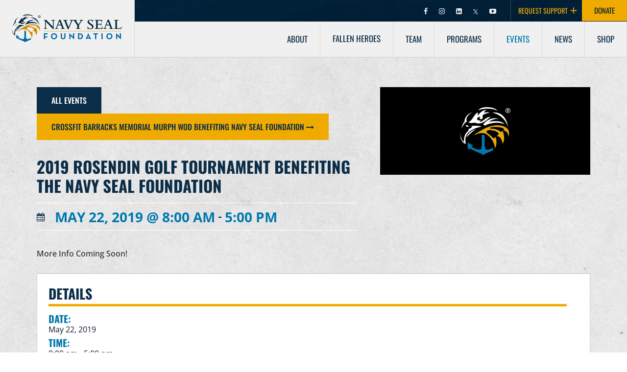

--- FILE ---
content_type: text/html; charset=utf-8
request_url: https://www.navysealfoundation.org/event/2019-rosendin-golf-tournament-benefiting-the-navy-seal-foundation/
body_size: 60307
content:
<!DOCTYPE html>
<html lang="en-US">
<head>
<!-- Start iubenda -->
<script type="text/javascript">
var _iub = _iub || [];
_iub.csConfiguration = {"askConsentAtCookiePolicyUpdate":true,"cookiePolicyInOtherWindow":true,"countryDetection":true,"enableLgpd":true,"enableUspr":true,"gdprAppliesGlobally":false,"lgpdAppliesGlobally":false,"perPurposeConsent":true,"siteId":3283404,"showBannerForUS":true,"usprPurposes":"s,sh,adv","cookiePolicyId":37487712,"banner":{"acceptButtonColor":"#0A2C48","acceptButtonDisplay":true,"backgroundColor":"#FFFFFF","closeButtonRejects":true,"customizeButtonColor":"#0A2C48","customizeButtonDisplay":true,"explicitWithdrawal":true,"listPurposes":true,"logo":null,"linksColor":"#000000","position":"float-bottom-right","rejectButtonCaptionColor":"#000000","rejectButtonColor":"#F0AB00","rejectButtonDisplay":true,"textColor":"#000000"}};
_iub.csLangConfiguration = {"en":{"cookiePolicyId":37487712,"cookiePolicyUrl":"https://www.navysealfoundation.org/cookie-policy/","privacyPolicyUrl":"https://www.navysealfoundation.org/privacy-policy/","privacyPolicyNoticeAtCollectionUrl":"https://www.navysealfoundation.org/privacy-policy/#notice_at_collection"}};
</script>
<script data-minify="1" type="text/javascript" src="https://www.navysealfoundation.org/wp-content/cache/min/1/autoblocking/3283404.js?ver=1765230412"></script>
<script type="text/javascript" src="//cdn.iubenda.com/cs/gpp/stub.js"></script>
<script type="text/javascript" src="//cdn.iubenda.com/cs/iubenda_cs.js" charset="UTF-8" async></script>
<!-- End iubenda -->
<!-- Google Tag Manager -->
<script>(function(w,d,s,l,i){w[l]=w[l]||[];w[l].push({'gtm.start':
new Date().getTime(),event:'gtm.js'});var f=d.getElementsByTagName(s)[0],
j=d.createElement(s),dl=l!='dataLayer'?'&l='+l:'';j.async=true;j.src=
'https://www.googletagmanager.com/gtm.js?id='+i+dl;f.parentNode.insertBefore(j,f);
})(window,document,'script','dataLayer','GTM-TRL5F7D');</script>
<!-- End Google Tag Manager -->
<meta http-equiv="Content-Type" content="text/html; charset=UTF-8" />
    <title>Events - Navy SEAL Foundation</title>
<style id="wpr-usedcss">.datepicker{padding:4px;-webkit-border-radius:4px;-moz-border-radius:4px;border-radius:4px;direction:ltr}.datepicker-inline{width:220px}.datepicker-rtl{direction:rtl}.datepicker-rtl.dropdown-menu{left:auto}.datepicker-rtl table tr td span{float:right}.datepicker-dropdown{top:0;left:0}.datepicker-dropdown:after,.datepicker-dropdown:before{content:"";display:inline-block;border-top:0;position:absolute}.datepicker-dropdown:before{border-left:7px solid transparent;border-right:7px solid transparent;border-bottom:7px solid #999;border-bottom-color:rgba(0,0,0,.2)}.datepicker-dropdown:after{border-left:6px solid transparent;border-right:6px solid transparent;border-bottom:6px solid #fff}.datepicker-dropdown.datepicker-orient-left:before{left:6px}.datepicker-dropdown.datepicker-orient-left:after{left:7px}.datepicker-dropdown.datepicker-orient-right:before{right:6px}.datepicker-dropdown.datepicker-orient-right:after{right:7px}.datepicker-dropdown.datepicker-orient-bottom:before{top:-7px}.datepicker-dropdown.datepicker-orient-bottom:after{top:-6px}.datepicker-dropdown.datepicker-orient-top:before{bottom:-7px;border-bottom:0;border-top:7px solid #999}.datepicker-dropdown.datepicker-orient-top:after{bottom:-6px;border-bottom:0;border-top:6px solid #fff}.datepicker table{margin:0;-webkit-touch-callout:none;-webkit-user-select:none;-khtml-user-select:none;-moz-user-select:none;-ms-user-select:none;user-select:none}.datepicker table tr td span,.datepicker td{-webkit-border-radius:4px;-moz-border-radius:4px;border-radius:4px}.datepicker td{text-align:center;width:20px;height:20px;border:0}.datepicker table tr td.day.focused,.datepicker table tr td.day:hover{background:#eee;cursor:pointer}.datepicker table tr td.new,.datepicker table tr td.old{color:#999}.datepicker table tr td.disabled,.datepicker table tr td.disabled:hover{background:0 0;color:#999;cursor:default}.datepicker table tr td.highlighted{background:#d9edf7;border-radius:0}.datepicker table tr td.today{background-color:#fde19a}.datepicker table tr td.today,.datepicker table tr td.today.disabled,.datepicker table tr td.today.disabled:hover,.datepicker table tr td.today:hover{background-image:-moz-linear-gradient(to bottom,#fdd49a,#fdf59a);background-image:-ms-linear-gradient(to bottom,#fdd49a,#fdf59a);background-image:-webkit-gradient(linear,0 0,0 100%,from(#fdd49a),to(#fdf59a));background-image:-webkit-linear-gradient(to bottom,#fdd49a,#fdf59a);background-image:-o-linear-gradient(to bottom,#fdd49a,#fdf59a);background-image:linear-gradient(to bottom,#fdd49a,#fdf59a);background-repeat:repeat-x;border-color:#fdf59a #fdf59a #fbed50;border-color:rgba(0,0,0,.1) rgba(0,0,0,.1) rgba(0,0,0,.25);color:#000}.datepicker table tr td.today.active,.datepicker table tr td.today.disabled,.datepicker table tr td.today.disabled.active,.datepicker table tr td.today.disabled.disabled,.datepicker table tr td.today.disabled:active,.datepicker table tr td.today.disabled:hover,.datepicker table tr td.today.disabled:hover.active,.datepicker table tr td.today.disabled:hover.disabled,.datepicker table tr td.today.disabled:hover:active,.datepicker table tr td.today.disabled:hover:hover,.datepicker table tr td.today.disabled:hover[disabled],.datepicker table tr td.today.disabled[disabled],.datepicker table tr td.today:active,.datepicker table tr td.today:hover,.datepicker table tr td.today:hover.active,.datepicker table tr td.today:hover.disabled,.datepicker table tr td.today:hover:active,.datepicker table tr td.today:hover:hover,.datepicker table tr td.today:hover[disabled],.datepicker table tr td.today[disabled]{background-color:#fdf59a}.datepicker table tr td.today:hover:hover{color:#000}.datepicker table tr td.today.active:hover{color:#fff}.datepicker table tr td.range,.datepicker table tr td.range.disabled,.datepicker table tr td.range.disabled:hover,.datepicker table tr td.range:hover{background:#eee;-webkit-border-radius:0;-moz-border-radius:0;border-radius:0}.datepicker table tr td.range.today{background-color:#f3d17a}.datepicker table tr td.range.today,.datepicker table tr td.range.today.disabled,.datepicker table tr td.range.today.disabled:hover,.datepicker table tr td.range.today:hover{background-image:-moz-linear-gradient(to bottom,#f3c17a,#f3e97a);background-image:-ms-linear-gradient(to bottom,#f3c17a,#f3e97a);background-image:-webkit-gradient(linear,0 0,0 100%,from(#f3c17a),to(#f3e97a));background-image:-webkit-linear-gradient(to bottom,#f3c17a,#f3e97a);background-image:-o-linear-gradient(to bottom,#f3c17a,#f3e97a);background-image:linear-gradient(to bottom,#f3c17a,#f3e97a);background-repeat:repeat-x;border-color:#f3e97a #f3e97a #edde34;border-color:rgba(0,0,0,.1) rgba(0,0,0,.1) rgba(0,0,0,.25);-webkit-border-radius:0;-moz-border-radius:0;border-radius:0}.datepicker table tr td.range.today.active,.datepicker table tr td.range.today.disabled,.datepicker table tr td.range.today.disabled.active,.datepicker table tr td.range.today.disabled.disabled,.datepicker table tr td.range.today.disabled:active,.datepicker table tr td.range.today.disabled:hover,.datepicker table tr td.range.today.disabled:hover.active,.datepicker table tr td.range.today.disabled:hover.disabled,.datepicker table tr td.range.today.disabled:hover:active,.datepicker table tr td.range.today.disabled:hover:hover,.datepicker table tr td.range.today.disabled:hover[disabled],.datepicker table tr td.range.today.disabled[disabled],.datepicker table tr td.range.today:active,.datepicker table tr td.range.today:hover,.datepicker table tr td.range.today:hover.active,.datepicker table tr td.range.today:hover.disabled,.datepicker table tr td.range.today:hover:active,.datepicker table tr td.range.today:hover:hover,.datepicker table tr td.range.today:hover[disabled],.datepicker table tr td.range.today[disabled]{background-color:#f3e97a}.datepicker table tr td.selected{background-color:#9e9e9e}.datepicker table tr td.selected,.datepicker table tr td.selected.disabled,.datepicker table tr td.selected.disabled:hover,.datepicker table tr td.selected:hover{background-image:-moz-linear-gradient(to bottom,#b3b3b3,gray);background-image:-ms-linear-gradient(to bottom,#b3b3b3,gray);background-image:-webkit-gradient(linear,0 0,0 100%,from(#b3b3b3),to(gray));background-image:-webkit-linear-gradient(to bottom,#b3b3b3,gray);background-image:-o-linear-gradient(to bottom,#b3b3b3,gray);background-image:linear-gradient(to bottom,#b3b3b3,gray);background-repeat:repeat-x;border-color:gray gray #595959;border-color:rgba(0,0,0,.1) rgba(0,0,0,.1) rgba(0,0,0,.25);color:#fff;text-shadow:0-1px 0 rgba(0,0,0,.25)}.datepicker table tr td.selected.active,.datepicker table tr td.selected.disabled,.datepicker table tr td.selected.disabled.active,.datepicker table tr td.selected.disabled.disabled,.datepicker table tr td.selected.disabled:active,.datepicker table tr td.selected.disabled:hover,.datepicker table tr td.selected.disabled:hover.active,.datepicker table tr td.selected.disabled:hover.disabled,.datepicker table tr td.selected.disabled:hover:active,.datepicker table tr td.selected.disabled:hover:hover,.datepicker table tr td.selected.disabled:hover[disabled],.datepicker table tr td.selected.disabled[disabled],.datepicker table tr td.selected:active,.datepicker table tr td.selected:hover,.datepicker table tr td.selected:hover.active,.datepicker table tr td.selected:hover.disabled,.datepicker table tr td.selected:hover:active,.datepicker table tr td.selected:hover:hover,.datepicker table tr td.selected:hover[disabled],.datepicker table tr td.selected[disabled]{background-color:gray}.datepicker table tr td.active{background-color:#006dcc}.datepicker table tr td.active,.datepicker table tr td.active.disabled,.datepicker table tr td.active.disabled:hover,.datepicker table tr td.active:hover{background-image:-moz-linear-gradient(to bottom,#08c,#04c);background-image:-ms-linear-gradient(to bottom,#08c,#04c);background-image:-webkit-gradient(linear,0 0,0 100%,from(#08c),to(#04c));background-image:-webkit-linear-gradient(to bottom,#08c,#04c);background-image:-o-linear-gradient(to bottom,#08c,#04c);background-image:linear-gradient(to bottom,#08c,#04c);background-repeat:repeat-x;border-color:#04c #04c #002a80;border-color:rgba(0,0,0,.1) rgba(0,0,0,.1) rgba(0,0,0,.25);color:#fff;text-shadow:0-1px 0 rgba(0,0,0,.25)}.datepicker table tr td.active.active,.datepicker table tr td.active.disabled,.datepicker table tr td.active.disabled.active,.datepicker table tr td.active.disabled.disabled,.datepicker table tr td.active.disabled:active,.datepicker table tr td.active.disabled:hover,.datepicker table tr td.active.disabled:hover.active,.datepicker table tr td.active.disabled:hover.disabled,.datepicker table tr td.active.disabled:hover:active,.datepicker table tr td.active.disabled:hover:hover,.datepicker table tr td.active.disabled:hover[disabled],.datepicker table tr td.active.disabled[disabled],.datepicker table tr td.active:active,.datepicker table tr td.active:hover,.datepicker table tr td.active:hover.active,.datepicker table tr td.active:hover.disabled,.datepicker table tr td.active:hover:active,.datepicker table tr td.active:hover:hover,.datepicker table tr td.active:hover[disabled],.datepicker table tr td.active[disabled]{background-color:#04c}.datepicker table tr td span{display:block;width:23%;height:54px;line-height:54px;float:left;margin:1%;cursor:pointer}.datepicker .datepicker-switch:hover,.datepicker .next:hover,.datepicker .prev:hover,.datepicker table tr td span.focused,.datepicker table tr td span:hover{background:#eee}.datepicker table tr td span.disabled,.datepicker table tr td span.disabled:hover{background:0 0;color:#999;cursor:default}.datepicker table tr td span.active{background-color:#006dcc}.datepicker table tr td span.active,.datepicker table tr td span.active.disabled,.datepicker table tr td span.active.disabled:hover,.datepicker table tr td span.active:hover{background-image:-moz-linear-gradient(to bottom,#08c,#04c);background-image:-ms-linear-gradient(to bottom,#08c,#04c);background-image:-webkit-gradient(linear,0 0,0 100%,from(#08c),to(#04c));background-image:-webkit-linear-gradient(to bottom,#08c,#04c);background-image:-o-linear-gradient(to bottom,#08c,#04c);background-image:linear-gradient(to bottom,#08c,#04c);background-repeat:repeat-x;border-color:#04c #04c #002a80;border-color:rgba(0,0,0,.1) rgba(0,0,0,.1) rgba(0,0,0,.25);color:#fff;text-shadow:0-1px 0 rgba(0,0,0,.25)}.datepicker table tr td span.active.active,.datepicker table tr td span.active.disabled,.datepicker table tr td span.active.disabled.active,.datepicker table tr td span.active.disabled.disabled,.datepicker table tr td span.active.disabled:active,.datepicker table tr td span.active.disabled:hover,.datepicker table tr td span.active.disabled:hover.active,.datepicker table tr td span.active.disabled:hover.disabled,.datepicker table tr td span.active.disabled:hover:active,.datepicker table tr td span.active.disabled:hover:hover,.datepicker table tr td span.active.disabled:hover[disabled],.datepicker table tr td span.active.disabled[disabled],.datepicker table tr td span.active:active,.datepicker table tr td span.active:hover,.datepicker table tr td span.active:hover.active,.datepicker table tr td span.active:hover.disabled,.datepicker table tr td span.active:hover:active,.datepicker table tr td span.active:hover:hover,.datepicker table tr td span.active:hover[disabled],.datepicker table tr td span.active[disabled]{background-color:#04c}.datepicker table tr td span.new,.datepicker table tr td span.old{color:#999}.datepicker .datepicker-switch{width:145px;cursor:pointer}.datepicker .next,.datepicker .prev{cursor:pointer}.datepicker .next.disabled,.datepicker .prev.disabled{visibility:hidden}.datepicker .cw{font-size:10px;width:12px;padding:0 2px 0 5px;vertical-align:middle}.input-daterange input{text-align:center}.input-daterange input:first-child{-webkit-border-radius:3px 0 0 3px;-moz-border-radius:3px 0 0 3px;border-radius:3px 0 0 3px}.input-daterange input:last-child{-webkit-border-radius:0 3px 3px 0;-moz-border-radius:0 3px 3px 0;border-radius:0 3px 3px 0}.datepicker.dropdown-menu{position:absolute;top:100%;left:0;z-index:1000;float:left;display:none;min-width:160px;list-style:none;background-color:#fff;border:1px solid #ccc;border:1px solid rgba(0,0,0,.2);-webkit-border-radius:5px;-moz-border-radius:5px;border-radius:5px;-webkit-box-shadow:0 5px 10px rgba(0,0,0,.2);-moz-box-shadow:0 5px 10px rgba(0,0,0,.2);box-shadow:0 5px 10px rgba(0,0,0,.2);-webkit-background-clip:padding-box;-moz-background-clip:padding;background-clip:padding-box;color:#333;font-size:13px;line-height:20px}.datepicker.datepicker-inline td,.datepicker.dropdown-menu td{padding:4px 5px}.tribe-common{-webkit-font-smoothing:antialiased;-moz-osx-font-smoothing:grayscale;font-smoothing:antialiased}.tribe-common *{box-sizing:border-box}.tribe-common article,.tribe-common aside,.tribe-common details,.tribe-common figcaption,.tribe-common figure,.tribe-common footer,.tribe-common header,.tribe-common main,.tribe-common nav,.tribe-common section,.tribe-common summary{display:block}.tribe-common svg:not(:root){overflow:hidden}.tribe-common audio,.tribe-common canvas,.tribe-common progress,.tribe-common video{display:inline-block}.tribe-common audio:not([controls]){display:none;height:0}.tribe-common progress{vertical-align:initial}.tribe-common [hidden],.tribe-common template{display:none}.tribe-common button,.tribe-common input,.tribe-common select,.tribe-common textarea{box-sizing:border-box;margin:0}.tribe-common input[type=number]::-webkit-inner-spin-button,.tribe-common input[type=number]::-webkit-outer-spin-button{height:auto}.tribe-common legend{color:inherit;display:table;max-width:100%;white-space:normal}.tribe-common textarea{overflow:auto;resize:none}.tribe-common button,.tribe-common input[type=button],.tribe-common input[type=reset],.tribe-common input[type=submit]{cursor:pointer;overflow:visible}.tribe-common button[disabled],.tribe-common input[disabled]{cursor:default}.tribe-common button::-moz-focus-inner,.tribe-common input::-moz-focus-inner{border:0;padding:0}.tribe-common a,.tribe-common abbr,.tribe-common article,.tribe-common aside,.tribe-common audio,.tribe-common canvas,.tribe-common caption,.tribe-common dd,.tribe-common details,.tribe-common div,.tribe-common dl,.tribe-common dt,.tribe-common em,.tribe-common fieldset,.tribe-common figcaption,.tribe-common figure,.tribe-common footer,.tribe-common form,.tribe-common h2,.tribe-common h3,.tribe-common h4,.tribe-common h5,.tribe-common h6,.tribe-common header,.tribe-common i,.tribe-common iframe,.tribe-common img,.tribe-common label,.tribe-common legend,.tribe-common li,.tribe-common main,.tribe-common mark,.tribe-common nav,.tribe-common object,.tribe-common output,.tribe-common p,.tribe-common section,.tribe-common span,.tribe-common summary,.tribe-common table,.tribe-common tbody,.tribe-common td,.tribe-common tfoot,.tribe-common thead,.tribe-common time,.tribe-common tr,.tribe-common ul,.tribe-common var,.tribe-common video{border:0;margin:0;padding:0}.tribe-common ul{list-style:none}.tribe-common img{border-style:none;height:auto;-ms-interpolation-mode:bicubic;max-width:100%}.tribe-common iframe,.tribe-common video{max-height:100%;max-width:100%}.tribe-common a{cursor:pointer}.tribe-common button{padding:0}.single-tribe_events .tribe-common-a11y-hidden,.tribe-common .tribe-common-a11y-hidden{display:none!important;visibility:hidden}.single-tribe_events .tribe-common-a11y-visual-hide,.tribe-common .tribe-common-a11y-visual-hide{border:0;clip:rect(0 0 0 0);height:1px;margin:-1px;overflow:hidden;padding:0;position:absolute;width:1px}.tribe-common .tribe-common-c-btn-border,.tribe-common a.tribe-common-c-btn-border{padding:11px 20px;width:100%}.tribe-common .tribe-common-c-svgicon__svg-fill{fill:currentcolor}.tooltipster-base{display:flex;pointer-events:none;position:absolute}.tooltipster-box{flex:1 1 auto}.tooltipster-content{box-sizing:border-box;max-height:100%;max-width:100%;overflow:auto}.tooltipster-ruler{bottom:0;left:0;overflow:hidden;position:fixed;right:0;top:0;visibility:hidden}.tooltipster-sidetip .tooltipster-box{background:#565656;border:2px solid #000;border-radius:4px}.tooltipster-sidetip.tooltipster-bottom .tooltipster-box{margin-top:8px}.tooltipster-sidetip.tooltipster-left .tooltipster-box{margin-right:8px}.tooltipster-sidetip.tooltipster-right .tooltipster-box{margin-left:8px}.tooltipster-sidetip.tooltipster-top .tooltipster-box{margin-bottom:8px}.tooltipster-sidetip .tooltipster-content{color:#fff;line-height:18px;padding:6px 14px}.tooltipster-sidetip .tooltipster-arrow{overflow:hidden;position:absolute}.tooltipster-sidetip.tooltipster-bottom .tooltipster-arrow{height:10px;margin-left:-10px;top:0;width:20px}.tooltipster-sidetip.tooltipster-left .tooltipster-arrow{height:20px;margin-top:-10px;right:0;top:0;width:10px}.tooltipster-sidetip.tooltipster-right .tooltipster-arrow{height:20px;margin-top:-10px;left:0;top:0;width:10px}.tooltipster-sidetip.tooltipster-top .tooltipster-arrow{bottom:0;height:10px;margin-left:-10px;width:20px}.tooltipster-sidetip .tooltipster-arrow-background,.tooltipster-sidetip .tooltipster-arrow-border{height:0;position:absolute;width:0}.tooltipster-sidetip .tooltipster-arrow-background{border:10px solid transparent}.tooltipster-sidetip.tooltipster-bottom .tooltipster-arrow-background{border-bottom-color:#565656;left:0;top:3px}.tooltipster-sidetip.tooltipster-left .tooltipster-arrow-background{border-left-color:#565656;left:-3px;top:0}.tooltipster-sidetip.tooltipster-right .tooltipster-arrow-background{border-right-color:#565656;left:3px;top:0}.tooltipster-sidetip.tooltipster-top .tooltipster-arrow-background{border-top-color:#565656;left:0;top:-3px}.tooltipster-sidetip .tooltipster-arrow-border{border:10px solid transparent;left:0;top:0}.tooltipster-sidetip.tooltipster-bottom .tooltipster-arrow-border{border-bottom-color:#000}.tooltipster-sidetip.tooltipster-left .tooltipster-arrow-border{border-left-color:#000}.tooltipster-sidetip.tooltipster-right .tooltipster-arrow-border{border-right-color:#000}.tooltipster-sidetip.tooltipster-top .tooltipster-arrow-border{border-top-color:#000}.tooltipster-sidetip .tooltipster-arrow-uncropped{position:relative}.tooltipster-sidetip.tooltipster-bottom .tooltipster-arrow-uncropped{top:-10px}.tooltipster-sidetip.tooltipster-right .tooltipster-arrow-uncropped{left:-10px}.tribe-events .datepicker{margin-top:var(--tec-spacer-1);padding:0 var(--tec-spacer-3) var(--tec-spacer-3)}.tribe-events .datepicker table{border-collapse:collapse;table-layout:fixed}.tribe-events .datepicker .datepicker-switch,.tribe-events .datepicker .next,.tribe-events .datepicker .prev{padding:var(--tec-spacer-4) 0;vertical-align:middle}.tribe-events .datepicker .datepicker-months td,.tribe-events .datepicker .datepicker-years td{padding:0}.tribe-events .datepicker .datepicker-months .datepicker-switch,.tribe-events .datepicker .datepicker-months .next,.tribe-events .datepicker .datepicker-months .prev,.tribe-events .datepicker .datepicker-years .datepicker-switch,.tribe-events .datepicker .datepicker-years .next,.tribe-events .datepicker .datepicker-years .prev{padding:var(--tec-spacer-4) 0 var(--tec-spacer-1)}.tribe-events .datepicker .day{padding:11px 0;width:48px}.tribe-events .datepicker .month,.tribe-events .datepicker .year{height:auto;margin:0;padding:15px 0;width:25%}.single-tribe_events .tribe-events-c-subscribe-dropdown__container,.tribe-events .tribe-events-c-subscribe-dropdown__container{display:flex;flex-flow:column;justify-content:flex-end}.single-tribe_events .tribe-events-c-subscribe-dropdown,.tribe-events .tribe-events-c-subscribe-dropdown{font-size:var(--tec-font-size-2);margin:var(--tec-spacer-7) 0}.single-tribe_events .tribe-events-c-subscribe-dropdown .tribe-events-c-subscribe-dropdown__button,.tribe-events .tribe-events-c-subscribe-dropdown .tribe-events-c-subscribe-dropdown__button{position:relative}.single-tribe_events .tribe-events-c-subscribe-dropdown .tribe-events-c-subscribe-dropdown__button-icon,.tribe-events .tribe-events-c-subscribe-dropdown .tribe-events-c-subscribe-dropdown__button-icon{display:inline-block;height:6px;margin-left:var(--tec-spacer-1);vertical-align:middle;width:10px}.single-tribe_events .tribe-events-c-subscribe-dropdown .tribe-events-c-subscribe-dropdown__export-icon,.tribe-events .tribe-events-c-subscribe-dropdown .tribe-events-c-subscribe-dropdown__export-icon{height:16px}.single-tribe_events .tribe-events-c-subscribe-dropdown .tribe-events-c-subscribe-dropdown__content,.tribe-events .tribe-events-c-subscribe-dropdown .tribe-events-c-subscribe-dropdown__content{display:none}.single-tribe_events .tribe-events-c-subscribe-dropdown .tribe-events-c-subscribe-dropdown__content.tribe-events-c-subscribe-dropdown__content--show,.tribe-events .tribe-events-c-subscribe-dropdown .tribe-events-c-subscribe-dropdown__content.tribe-events-c-subscribe-dropdown__content--show{display:block}.single-tribe_events .tribe-events-c-subscribe-dropdown .tribe-events-c-subscribe-dropdown__button-icon--rotate,.tribe-events .tribe-events-c-subscribe-dropdown .tribe-events-c-subscribe-dropdown__button-icon--rotate{transform:rotate(180deg)}.single-tribe_events .tribe-events-c-subscribe-dropdown .tribe-events-c-subscribe-dropdown__list,.tribe-events .tribe-events-c-subscribe-dropdown .tribe-events-c-subscribe-dropdown__list{list-style:none;padding:var(--tec-spacer-1);transform:translateY(var(--tec-spacer-1));width:auto;z-index:var(--tec-z-index-dropdown)}.single-tribe_events .tribe-events-c-subscribe-dropdown .tribe-events-c-subscribe-dropdown__list-item,.tribe-events .tribe-events-c-subscribe-dropdown .tribe-events-c-subscribe-dropdown__list-item{border-radius:var(--tec-border-radius-default);padding:var(--tec-spacer-0);text-align:left}.single-tribe_events .tribe-events-c-subscribe-dropdown .tribe-events-c-subscribe-dropdown__list-item a,.tribe-events .tribe-events-c-subscribe-dropdown .tribe-events-c-subscribe-dropdown__list-item a{display:inline-block;padding:0 var(--tec-spacer-3);width:100%}.single-tribe_events .tribe-events-c-subscribe-dropdown .tribe-events-c-subscribe-dropdown__button--active+.tribe-events-c-subscribe-dropdown__content,.tribe-events .tribe-events-c-subscribe-dropdown .tribe-events-c-subscribe-dropdown__button--active+.tribe-events-c-subscribe-dropdown__content{display:block}.single-tribe_events .tribe-events-c-subscribe-dropdown .tribe-events-c-subscribe-dropdown__button--active .tribe-events-c-subscribe-dropdown__button-icon,.tribe-events .tribe-events-c-subscribe-dropdown .tribe-events-c-subscribe-dropdown__button--active .tribe-events-c-subscribe-dropdown__button-icon{transform:rotate(180deg)}.tribe-events .tribe-events-view-loader{align-items:flex-start;background-color:var(--tec-color-background-transparent);bottom:0;display:flex;justify-content:center;left:0;position:absolute;right:0;top:0;z-index:var(--tec-z-index-spinner-container)}.tooltipster-base.tribe-events-tooltip-theme{height:auto!important;max-width:254px;padding:var(--tec-spacer-5)}.tooltipster-base.tribe-events-tooltip-theme .tooltipster-box{margin:0}.tooltipster-base.tribe-events-tooltip-theme .tooltipster-box .tooltipster-content{padding:0;word-break:break-word}.tooltipster-base.tribe-events-tooltip-theme .tooltipster-arrow{display:none}.tribe-events .tribe-events-calendar-month-mobile-events__mobile-day--show{display:block}:root{--tec-border-radius-default:4px;--tec-border-width-week-event:2px;--tec-box-shadow-default:0 2px 5px 0 var(--tec-color-box-shadow);--tec-box-shadow-tooltip:0 2px 12px 0 var(--tec-color-box-shadow);--tec-box-shadow-card:0 1px 6px 2px var(--tec-color-box-shadow);--tec-box-shadow-multiday:16px 6px 6px -2px var(--tec-color-box-shadow-secondary);--tec-form-color-background:var(--tec-color-background);--tec-form-color-border-default:var(--tec-color-text-primary);--tec-form-color-border-active:var(--tec-color-accent-secondary);--tec-form-color-border-secondary:var(--tec-color-border-tertiary);--tec-form-color-accent-primary:var(--tec-color-accent-primary);--tec-form-box-shadow-default:var(--tec-box-shadow-default);--tec-opacity-background:0.07;--tec-opacity-select-highlighted:0.3;--tec-opacity-icon-hover:0.8;--tec-opacity-icon-active:0.9;--tec-opacity-default:1;--tec-transition:all 0.2s ease;--tec-transition-background-color:background-color 0.2s ease;--tec-transition-color-border-color:color 0.2s ease,border-color 0.2s ease;--tec-transition-transform:transform 0.2s ease;--tec-transition-border-color:border-color 0.2s ease;--tec-transition-color:color 0.2s ease;--tec-transition-opacity:opacity 0.2s ease;--tec-font-family-sans-serif:"Helvetica Neue",Helvetica,-apple-system,BlinkMacSystemFont,Roboto,Arial,sans-serif;--tec-font-weight-regular:400;--tec-font-weight-bold:700;--tec-font-size-0:11px;--tec-font-size-1:12px;--tec-font-size-2:14px;--tec-font-size-3:16px;--tec-font-size-4:18px;--tec-font-size-5:20px;--tec-font-size-6:22px;--tec-font-size-7:24px;--tec-font-size-8:28px;--tec-font-size-9:32px;--tec-font-size-10:42px;--tec-line-height-0:1.38;--tec-line-height-1:1.42;--tec-line-height-2:1.5;--tec-line-height-3:1.62}.tribe-common figure{line-height:0}.tribe-common figcaption{line-height:normal}.tribe-common a{background-color:initial;-webkit-text-decoration-skip:objects}.tribe-common abbr[title]{border-bottom:none;text-decoration:underline;-webkit-text-decoration:underline dotted;text-decoration:underline dotted}.tribe-common mark{background-color:#ff0;color:#000}.tribe-common hr{border:0;height:0}.tribe-common button,.tribe-common input[type=button],.tribe-common input[type=reset],.tribe-common input[type=search],.tribe-common input[type=submit],.tribe-common input[type=text],.tribe-common input[type=url],.tribe-common textarea{appearance:none}.tribe-common button,.tribe-common input,.tribe-common optgroup,.tribe-common select,.tribe-common textarea{color:inherit;font:inherit;-webkit-font-smoothing:antialiased;line-height:normal}.tribe-common button,.tribe-common input,.tribe-common select,.tribe-common textarea{border-radius:0;outline:0}.tribe-common select:-moz-focusring{color:#0000;text-shadow:0 0 0 #000}.tribe-common optgroup{font-weight:700}.tribe-common h2,.tribe-common h3,.tribe-common h4,.tribe-common h5,.tribe-common h6,.tribe-common p{font-weight:400;text-rendering:optimizelegibility}.tribe-common a:not(.tribe-common-anchor--unstyle),.tribe-common a:not(.tribe-common-anchor--unstyle):active,.tribe-common a:not(.tribe-common-anchor--unstyle):focus,.tribe-common a:not(.tribe-common-anchor--unstyle):hover,.tribe-common a:not(.tribe-common-anchor--unstyle):visited{color:var(--tec-color-text-primary);outline:0;-webkit-text-decoration:none;text-decoration:none}.tribe-common a:not(.tribe-common-anchor--unstyle):focus{outline:auto}.tribe-common button{border:none}.tribe-common button,.tribe-common button:focus,.tribe-common button:hover{background-color:initial;background-image:none}.tribe-common .tribe-common-c-btn-border,.tribe-common a.tribe-common-c-btn-border{background:#0000;border:0;border-radius:0;color:var(--tec-color-text-primary);color:inherit;cursor:pointer;display:inline-block;font-family:var(--tec-font-family-sans-serif);font-size:var(--tec-font-size-2);font-weight:var(--tec-font-weight-regular);font-weight:var(--tec-font-weight-bold);height:auto;line-height:var(--tec-line-height-3);outline:0;padding:0;-webkit-text-decoration:none;text-decoration:none;width:auto}.tribe-common .tribe-common-c-btn-border:active,.tribe-common .tribe-common-c-btn-border:focus,.tribe-common .tribe-common-c-btn-border:hover,.tribe-common a.tribe-common-c-btn-border:active,.tribe-common a.tribe-common-c-btn-border:focus,.tribe-common a.tribe-common-c-btn-border:hover{background:#0000;color:inherit}.tribe-common .tribe-common-c-btn-border,.tribe-common a.tribe-common-c-btn-border{background-color:var(--tec-color-background);border:1px solid var(--tec-color-accent-primary);border-radius:var(--tec-border-radius-default);color:var(--tec-color-button-primary);padding:11px 20px;text-align:center;transition:var(--tec-transition);width:100%}.tribe-common .tribe-common-c-btn-border:focus,.tribe-common .tribe-common-c-btn-border:hover,.tribe-common a.tribe-common-c-btn-border:focus,.tribe-common a.tribe-common-c-btn-border:hover{background-color:var(--tec-color-accent-primary);color:var(--tec-color-background)}.tribe-common .tribe-common-c-btn-border:active,.tribe-common a.tribe-common-c-btn-border:active{opacity:.9}.tribe-common .tribe-common-c-svgicon{color:var(--tec-color-accent-primary)}.tribe-common .tribe-common-c-svgicon__svg-fill{fill:var(--tec-color-icon-active)}:root{--tec-color-text-events-title-day:var(--tec-color-text-events-title);--tec-color-text-events-title-latest-past:var(--tec-color-text-events-title);--tec-color-text-event-title-list:var(--tec-color-text-events-title);--tec-color-text-events-title-month-multiday:var(--tec-color-text-events-title);--tec-color-text-events-title-widget-list:var(--tec-color-text-events-title);--tec-color-text-secondary-event-date-month:var(--tec-color-text-secondary-event-date);--tec-color-text-secondary-event-date-month-mobile:var(--tec-color-text-secondary-event-date-month);--tec-color-text-day-of-week-month:var(--tec-color-text-secondary);--tec-color-day-marker-month:var(--tec-color-text-primary);--tec-color-day-marker-month-hover:var(--tec-color-text-primary-hover);--tec-color-day-marker-month-active:var(--tec-color-text-primary-active);--tec-color-day-marker-current-month:var(--tec-color-day-marker-month);--tec-color-day-marker-current-month-hover:var(--tec-color-day-marker-month-hover);--tec-color-day-marker-current-month-active:var(--tec-color-day-marker-month-active);--tec-color-day-marker-past-month:var(--tec-color-text-primary);--tec-color-day-marker-past-month-hover:var(--tec-color-day-marker-past-month);--tec-color-day-marker-past-month-active:var(--tec-color-day-marker-past-month);--tec-color-text-day-of-week-week:var(--tec-color-text-secondary);--tec-border-radius-month-multiday:9.5px;--tec-color-border-secondary-month-grid:var(--tec-color-border-secondary);--tec-color-border-active-month-grid-hover:var(--tec-color-border-active);--tec-color-background-month-grid:#0000;--tec-events-border-radius-pill:1em;--tec-events-border-radius-circle:50%;--tec-color-background-tooltip:var(--tec-color-background);--tec-color-text-events-bar-input:var(--tec-color-text-primary);--tec-color-text-events-bar-input-placeholder:var(--tec-color-text-secondary);--tec-opacity-events-bar-input-placeholder:var(--tec-opacity-default);--tec-color-border-events-bar:var(--tec-color-border-secondary);--tec-color-background-events-bar:var(--tec-color-background);--tec-color-background-view-selector:var(--tec-color-background-events-bar);--tec-color-background-view-selector-tabs:var(--tec-color-background-view-selector);--tec-color-background-view-selector-list-item-hover:var(--tec-color-background-secondary);--tec-color-background-subscribe-list-item-hover:var(--tec-color-background-secondary);--tec-color-text-view-selector-list-item:var(--tec-color-text-primary);--tec-color-text-view-selector-list-item-hover:var(--tec-color-accent-secondary-hover);--tec-color-background-search-container:var(--tec-color-background-events-bar);--tec-color-text-events-bar-submit-button:var(--tec-color-background);--tec-color-text-events-bar-submit-button-active:var(--tec-color-text-events-bar-submit-button);--tec-color-text-events-bar-submit-button-hover:var(--tec-color-text-events-bar-submit-button);--tec-color-background-events-bar-submit-button:var(--tec-color-button-primary);--tec-color-background-events-bar-submit-button-hover:var(--tec-color-button-primary-hover);--tec-color-background-events-bar-submit-button-active:var(--tec-color-button-primary-active);--tec-color-icon-events-bar:var(--tec-color-icon-primary);--tec-color-icon-events-bar-active:var(--tec-color-icon-active);--tec-color-icon-events-bar-hover:var(--tec-color-icon-hover);--tec-color-category-text:var(--tec-color-text-primary);--tec-color-category-legend-default-1:var(--tec-color-accent-primary);--tec-color-category-legend-default-2:#58c200;--tec-color-category-legend-default-3:#b433ff;--tec-color-category-legend-default-4:#f20000;--tec-color-category-legend-default-5:#ffd333}.tribe-events .datepicker{background-color:var(--tec-color-background);border:1px solid var(--tec-color-border-default);border-radius:var(--tec-border-radius-default);box-shadow:var(--tec-box-shadow-tooltip)}.tribe-events .datepicker:after,.tribe-events .datepicker:before{content:none}.tribe-events .datepicker .datepicker-switch:active,.tribe-events .datepicker .datepicker-switch:focus,.tribe-events .datepicker .datepicker-switch:hover,.tribe-events .datepicker .next:active,.tribe-events .datepicker .next:focus,.tribe-events .datepicker .next:hover,.tribe-events .datepicker .prev:active,.tribe-events .datepicker .prev:focus,.tribe-events .datepicker .prev:hover{background-color:var(--tec-color-background)}.tribe-events .datepicker .datepicker-switch{color:var(--tec-color-text-primary);font-family:var(--tec-font-family-sans-serif);font-size:var(--tec-font-size-3);font-weight:var(--tec-font-weight-regular);line-height:var(--tec-line-height-3)}.tribe-events .datepicker .datepicker-switch:focus,.tribe-events .datepicker .datepicker-switch:hover{color:var(--tec-color-accent-secondary-hover)}.tribe-events .datepicker .datepicker-switch:active{color:var(--tec-color-accent-secondary-active)}.tribe-events .datepicker .day{color:var(--tec-color-text-primary);font-family:var(--tec-font-family-sans-serif);font-weight:var(--tec-font-weight-regular)}.tribe-events .datepicker .day{font-size:var(--tec-font-size-3);line-height:var(--tec-line-height-3)}.tribe-events .datepicker .month,.tribe-events .datepicker .year{color:var(--tec-color-text-primary);font-family:var(--tec-font-family-sans-serif);font-size:var(--tec-font-size-1);font-weight:var(--tec-font-weight-regular);line-height:var(--tec-line-height-0)}.tribe-events .datepicker .past{color:var(--tec-color-text-primary-light)}.tribe-events .datepicker .day,.tribe-events .datepicker .month,.tribe-events .datepicker .year{border-radius:var(--tec-border-radius-default)}.tribe-events .datepicker .day.focused,.tribe-events .datepicker .day:focus,.tribe-events .datepicker .day:hover,.tribe-events .datepicker .month.focused,.tribe-events .datepicker .month:focus,.tribe-events .datepicker .month:hover,.tribe-events .datepicker .year.focused,.tribe-events .datepicker .year:focus,.tribe-events .datepicker .year:hover{background:var(--tec-color-background-secondary-datepicker)}.tribe-events .datepicker .day.current,.tribe-events .datepicker .day.current.focused,.tribe-events .datepicker .day.current:focus,.tribe-events .datepicker .day.current:hover,.tribe-events .datepicker .month.current,.tribe-events .datepicker .month.current.focused,.tribe-events .datepicker .month.current:focus,.tribe-events .datepicker .month.current:hover,.tribe-events .datepicker .year.current,.tribe-events .datepicker .year.current.focused,.tribe-events .datepicker .year.current:focus,.tribe-events .datepicker .year.current:hover{background:var(--tec-color-accent-primary-background-datepicker)}.tribe-events .datepicker .day.active,.tribe-events .datepicker .day.active.focused,.tribe-events .datepicker .day.active:focus,.tribe-events .datepicker .day.active:hover,.tribe-events .datepicker .month.active,.tribe-events .datepicker .month.active.focused,.tribe-events .datepicker .month.active:focus,.tribe-events .datepicker .month.active:hover,.tribe-events .datepicker .year.active,.tribe-events .datepicker .year.active.focused,.tribe-events .datepicker .year.active:focus,.tribe-events .datepicker .year.active:hover{background:var(--tec-color-accent-primary);color:var(--tec-color-background);text-shadow:none}.tribe-events .tribe-events-c-events-bar__search-button--active:before{display:block}.single-tribe_events .tribe-events-c-subscribe-dropdown .tribe-events-c-subscribe-dropdown__button.tribe-events-c-subscribe-dropdown__button--active,.single-tribe_events .tribe-events-c-subscribe-dropdown .tribe-events-c-subscribe-dropdown__button:focus,.single-tribe_events .tribe-events-c-subscribe-dropdown .tribe-events-c-subscribe-dropdown__button:focus-within,.single-tribe_events .tribe-events-c-subscribe-dropdown .tribe-events-c-subscribe-dropdown__button:hover,.tribe-events .tribe-events-c-subscribe-dropdown .tribe-events-c-subscribe-dropdown__button.tribe-events-c-subscribe-dropdown__button--active,.tribe-events .tribe-events-c-subscribe-dropdown .tribe-events-c-subscribe-dropdown__button:focus,.tribe-events .tribe-events-c-subscribe-dropdown .tribe-events-c-subscribe-dropdown__button:focus-within,.tribe-events .tribe-events-c-subscribe-dropdown .tribe-events-c-subscribe-dropdown__button:hover{background-color:var(--tec-color-accent-primary);color:var(--tec-color-background)}.single-tribe_events .tribe-events-c-subscribe-dropdown .tribe-events-c-subscribe-dropdown__button button,.tribe-events .tribe-events-c-subscribe-dropdown .tribe-events-c-subscribe-dropdown__button button{background:#0000}.single-tribe_events .tribe-events-c-subscribe-dropdown .tribe-events-c-subscribe-dropdown__button-text,.single-tribe_events .tribe-events-c-subscribe-dropdown button.tribe-events-c-subscribe-dropdown__button-text,.tribe-events .tribe-events-c-subscribe-dropdown .tribe-events-c-subscribe-dropdown__button-text,.tribe-events .tribe-events-c-subscribe-dropdown button.tribe-events-c-subscribe-dropdown__button-text{background-color:initial;background-image:none;border:none;border-radius:0;box-shadow:none;color:currentcolor;cursor:pointer;font-size:inherit;padding:0;text-shadow:none}.single-tribe_events .tribe-events-c-subscribe-dropdown .tribe-events-c-subscribe-dropdown__button-text:focus,.single-tribe_events .tribe-events-c-subscribe-dropdown button.tribe-events-c-subscribe-dropdown__button-text:focus,.tribe-events .tribe-events-c-subscribe-dropdown .tribe-events-c-subscribe-dropdown__button-text:focus,.tribe-events .tribe-events-c-subscribe-dropdown button.tribe-events-c-subscribe-dropdown__button-text:focus{outline:auto}.single-tribe_events .tribe-events-c-subscribe-dropdown .tribe-events-c-subscribe-dropdown__button-icon,.tribe-events .tribe-events-c-subscribe-dropdown .tribe-events-c-subscribe-dropdown__button-icon{color:currentcolor;stroke:currentcolor}.single-tribe_events .tribe-events-c-subscribe-dropdown .tribe-events-c-subscribe-dropdown__button-icon path,.tribe-events .tribe-events-c-subscribe-dropdown .tribe-events-c-subscribe-dropdown__button-icon path{fill:currentcolor}.single-tribe_events .tribe-events-c-subscribe-dropdown .tribe-events-c-subscribe-dropdown__list,.tribe-events .tribe-events-c-subscribe-dropdown .tribe-events-c-subscribe-dropdown__list{background-color:var(--tec-color-background);border:1px solid var(--tec-color-border-secondary);border-radius:var(--tec-border-radius-default);box-shadow:var(--tec-box-shadow-default)}.single-tribe_events .tribe-events-c-subscribe-dropdown .tribe-events-c-subscribe-dropdown__list-item,.tribe-events .tribe-events-c-subscribe-dropdown .tribe-events-c-subscribe-dropdown__list-item{color:var(--tec-color-text-primary);font-family:var(--tec-font-family-sans-serif)}.single-tribe_events .tribe-events-c-subscribe-dropdown .tribe-events-c-subscribe-dropdown__list-item:active,.single-tribe_events .tribe-events-c-subscribe-dropdown .tribe-events-c-subscribe-dropdown__list-item:focus,.single-tribe_events .tribe-events-c-subscribe-dropdown .tribe-events-c-subscribe-dropdown__list-item:focus-within,.single-tribe_events .tribe-events-c-subscribe-dropdown .tribe-events-c-subscribe-dropdown__list-item:hover,.tribe-events .tribe-events-c-subscribe-dropdown .tribe-events-c-subscribe-dropdown__list-item:active,.tribe-events .tribe-events-c-subscribe-dropdown .tribe-events-c-subscribe-dropdown__list-item:focus,.tribe-events .tribe-events-c-subscribe-dropdown .tribe-events-c-subscribe-dropdown__list-item:focus-within,.tribe-events .tribe-events-c-subscribe-dropdown .tribe-events-c-subscribe-dropdown__list-item:hover{background-color:var(--tec-color-background-subscribe-list-item-hover)}.single-tribe_events .tribe-events .tribe-events-c-subscribe-dropdown__container{min-width:200px;width:auto}.single-tribe_events .tribe-events .tribe-events-c-subscribe-dropdown{position:relative}.single-tribe_events .tribe-events .tribe-events-c-subscribe-dropdown .tribe-events-c-subscribe-dropdown__content{position:absolute;top:42px;width:100%;z-index:var(--tec-z-index-dropdown)}.single-tribe_events .tribe-events .tribe-events-c-subscribe-dropdown .tribe-events-c-subscribe-dropdown__button-icon{margin-left:var(--tec-spacer-2)}.single-tribe_events .tribe-events-c-subscribe-dropdown__button{min-width:200px;padding:var(--tec-spacer-1) var(--tec-spacer-2);width:auto}.single-tribe_events .tribe-events-c-subscribe-dropdown__export-icon{color:currentcolor;display:inline-block;height:16px;margin-right:var(--tec-spacer-1);margin-top:-3px;stroke:currentcolor;vertical-align:middle;width:21px}.tooltipster-base.tribe-events-tooltip-theme{background-color:var(--tec-color-background-tooltip);border:1px solid var(--tec-color-border-default);border-radius:var(--tec-border-radius-default);box-shadow:var(--tec-box-shadow-tooltip)}.tooltipster-base.tribe-events-tooltip-theme .tooltipster-box{background-color:initial;border:0;border-radius:0;box-shadow:none}.tooltipster-base.tribe-events-tooltip-theme .tooltipster-box .tooltipster-content{color:var(--tec-color-text-primary);overflow:inherit}.tooltipster-base.tribe-events-tooltip-theme--hover{background-color:var(--tec-color-background-tooltip)}.tribe-events .tribe-events-c-view-selector__button--active:before{display:block}.tribe-events .tribe-events-calendar-month__day-cell--selected,.tribe-events .tribe-events-calendar-month__day-cell--selected:focus,.tribe-events .tribe-events-calendar-month__day-cell--selected:hover{background-color:var(--tec-color-accent-primary)}img:is([sizes=auto i],[sizes^="auto," i]){contain-intrinsic-size:3000px 1500px}:root{--tec-grid-gutter:48px;--tec-grid-gutter-negative:calc(var(--tec-grid-gutter)*-1);--tec-grid-gutter-half:calc(var(--tec-grid-gutter)/2);--tec-grid-gutter-half-negative:calc(var(--tec-grid-gutter-half)*-1);--tec-grid-gutter-small:42px;--tec-grid-gutter-small-negative:calc(var(--tec-grid-gutter-small)*-1);--tec-grid-gutter-small-half:calc(var(--tec-grid-gutter-small)/2);--tec-grid-gutter-small-half-negative:calc(var(--tec-grid-gutter-small-half)*-1);--tec-grid-gutter-page:42px;--tec-grid-gutter-page-small:19.5px;--tec-grid-width-default:1176px;--tec-grid-width-min:320px;--tec-grid-width:calc(var(--tec-grid-width-default) + var(--tec-grid-gutter-page)*2);--tec-grid-width-1-of-2:50%;--tec-grid-width-1-of-3:33.333%;--tec-grid-width-1-of-4:25%;--tec-grid-width-1-of-5:20%;--tec-grid-width-1-of-7:14.285%;--tec-grid-width-1-of-8:12.5%;--tec-grid-width-1-of-9:11.111%;--tec-spacer-0:4px;--tec-spacer-1:8px;--tec-spacer-2:12px;--tec-spacer-3:16px;--tec-spacer-4:20px;--tec-spacer-5:24px;--tec-spacer-6:28px;--tec-spacer-7:32px;--tec-spacer-8:40px;--tec-spacer-9:48px;--tec-spacer-10:56px;--tec-spacer-11:64px;--tec-spacer-12:80px;--tec-spacer-13:96px;--tec-spacer-14:160px;--tec-z-index-spinner-container:100;--tec-z-index-views-selector:30;--tec-z-index-dropdown:30;--tec-z-index-events-bar-button:20;--tec-z-index-search:10;--tec-z-index-filters:9;--tec-z-index-scroller:7;--tec-z-index-week-event-hover:5;--tec-z-index-map-event-hover:5;--tec-z-index-map-event-hover-actions:6;--tec-z-index-multiday-event:5;--tec-z-index-multiday-event-bar:2;--tec-color-text-primary:#141827;--tec-color-text-primary-light:#1418279e;--tec-color-text-secondary:#5d5d5d;--tec-color-text-disabled:#d5d5d5;--tec-color-text-events-title:var(--tec-color-text-primary);--tec-color-text-event-title:var(--tec-color-text-events-title);--tec-color-text-event-date:var(--tec-color-text-primary);--tec-color-text-secondary-event-date:var(--tec-color-text-secondary);--tec-color-icon-primary:#5d5d5d;--tec-color-icon-primary-alt:#757575;--tec-color-icon-secondary:#bababa;--tec-color-icon-active:#141827;--tec-color-icon-disabled:#d5d5d5;--tec-color-icon-focus:#334aff;--tec-color-icon-error:#da394d;--tec-color-event-icon:#141827;--tec-color-event-icon-hover:#334aff;--tec-color-accent-primary:#334aff;--tec-color-accent-primary-hover:#334affcc;--tec-color-accent-primary-active:#334affe6;--tec-color-accent-primary-background:#334aff12;--tec-color-accent-secondary:#141827;--tec-color-accent-secondary-hover:#141827cc;--tec-color-accent-secondary-active:#141827e6;--tec-color-accent-secondary-background:#14182712;--tec-color-button-primary:var(--tec-color-accent-primary);--tec-color-button-primary-hover:var(--tec-color-accent-primary-hover);--tec-color-button-primary-active:var(--tec-color-accent-primary-active);--tec-color-button-primary-background:var(--tec-color-accent-primary-background);--tec-color-button-secondary:var(--tec-color-accent-secondary);--tec-color-button-secondary-hover:var(--tec-color-accent-secondary-hover);--tec-color-button-secondary-active:var(--tec-color-accent-secondary-active);--tec-color-button-secondary-background:var(--tec-color-accent-secondary-background);--tec-color-link-primary:var(--tec-color-text-primary);--tec-color-link-accent:var(--tec-color-accent-primary);--tec-color-link-accent-hover:#334affcc;--tec-color-border-default:#d5d5d5;--tec-color-border-secondary:#e4e4e4;--tec-color-border-tertiary:#7d7d7d;--tec-color-border-hover:#5d5d5d;--tec-color-border-active:#141827;--tec-color-background:#fff;--tec-color-background-events:#0000;--tec-color-background-transparent:#fff9;--tec-color-background-secondary:#f7f6f6;--tec-color-background-messages:#14182712;--tec-color-background-secondary-hover:#f0eeee;--tec-color-background-error:#da394d14;--tec-color-box-shadow:rgba(#000,0.14);--tec-color-box-shadow-secondary:rgba(#000,0.1);--tec-color-scroll-track:rgba(#000,0.25);--tec-color-scroll-bar:rgba(#000,0.5);--tec-color-background-primary-multiday:#334aff3d;--tec-color-background-primary-multiday-hover:#334aff57;--tec-color-background-secondary-multiday:#1418273d;--tec-color-background-secondary-multiday-hover:#14182757;--tec-color-accent-primary-week-event:#334aff1a;--tec-color-accent-primary-week-event-hover:#334aff33;--tec-color-accent-primary-week-event-featured:#334aff0a;--tec-color-accent-primary-week-event-featured-hover:#334aff24;--tec-color-background-secondary-datepicker:var(--tec-color-background-secondary);--tec-color-accent-primary-background-datepicker:var(--tec-color-accent-primary-background)}#tribe-events-header,.tribe-events-ajax-loading{display:none}#tribe-events-pg-template{margin:0 auto;max-width:1048px;padding:var(--tec-spacer-8) var(--tec-spacer-4) var(--tec-spacer-4)}.tribe-events-after-html p,.tribe-events-before-html p{margin:0 0 10px}.tribe-events-single>.tribe_events{display:flex;flex-wrap:wrap;overflow:hidden;position:relative}.tribe-events-single>.tribe_events>:not(.primary):not(.secondary):not(.tribe-events-related-events-title):not(.tribe-related-events){order:1;width:100%}.tribe-events-single-event-title{margin:0;padding:0}.tribe-events-content h2,.tribe-events-content h3,.tribe-events-content h4,.tribe-events-content h5,.tribe-events-content h6{margin-bottom:.75em}.tribe-events-content p,.tribe-events-content ul{margin-bottom:var(--tec-spacer-3)}.tribe-events-content p:last-child,.tribe-events-content ul:last-child{margin-bottom:var(--tec-spacer-6)}.tribe-events-content ul{padding:0}.tribe-events-event-meta{display:flex;flex-wrap:wrap;margin:0 0 var(--tec-spacer-7)}.tribe-events-event-meta dl{margin-top:var(--tec-spacer-1)}.tribe-events-event-meta dd,.tribe-events-event-meta dt{margin:0 0 var(--tec-spacer-0) 0;padding:0}.tribe-events-event-meta dd[class$=url],.tribe-events-event-meta dt:not(:first-child){margin-top:var(--tec-spacer-3)}.tribe-events-event-meta dt[class*=url]+dd{margin-top:0}.tribe-events-event-meta.primary{margin-bottom:var(--tec-spacer-1);order:2;padding-top:var(--tec-spacer-5);position:relative;width:100%}@media (min-width:768px){.tribe-events-event-meta{margin-bottom:var(--tec-spacer-3)}.tribe-events-event-meta.primary{margin-bottom:0;padding-top:0;position:static;width:auto}}.tribe-events-event-meta:before{content:"";left:0;position:absolute;right:0;top:0}.tribe-events-meta-group{flex:1 0 140px;margin-right:var(--tec-spacer-5);order:0}.tribe-events-meta-group.tribe-events-meta-group-gmap{flex-basis:100%;margin-top:var(--tec-spacer-1);padding-top:var(--tec-spacer-5);width:auto}@media (min-width:768px){.tribe-events-event-meta:before{top:auto}.tribe-events-meta-group{padding:var(--tec-spacer-7) 0 var(--tec-spacer-3);width:168px}.tribe-events-meta-group.tribe-events-meta-group-gmap{flex-basis:140px;margin-top:0;padding-top:0}}.tribe-events-meta-group .tribe-events-single-section-title{margin-bottom:var(--tec-spacer-1)}.tribe-events-single .tribe-events-sub-nav{display:flex;justify-content:space-between;margin-left:0}.tribe-events-single .tribe-events-sub-nav .tribe-events-nav-next,.tribe-events-single .tribe-events-sub-nav .tribe-events-nav-previous{margin:0}.tribe-events-single .tribe-events-sub-nav a span{display:none}.tribe-events-nav-previous a:before{margin-top:-2px;width:7px}@media (min-width:768px){.tribe-events-nav-previous a:before{margin-right:var(--tec-spacer-1);width:9px}}.tribe-events-nav-next a:after{margin-top:-2px;width:7px}:root{--tec-grid-gutter:48px;--tec-grid-gutter-negative:calc(var(--tec-grid-gutter)*-1);--tec-grid-gutter-half:calc(var(--tec-grid-gutter)/2);--tec-grid-gutter-half-negative:calc(var(--tec-grid-gutter-half)*-1);--tec-grid-gutter-small:42px;--tec-grid-gutter-small-negative:calc(var(--tec-grid-gutter-small)*-1);--tec-grid-gutter-small-half:calc(var(--tec-grid-gutter-small)/2);--tec-grid-gutter-small-half-negative:calc(var(--tec-grid-gutter-small-half)*-1);--tec-grid-gutter-page:42px;--tec-grid-gutter-page-small:19.5px;--tec-grid-width-default:1176px;--tec-grid-width-min:320px;--tec-grid-width:calc(var(--tec-grid-width-default) + var(--tec-grid-gutter-page)*2);--tec-grid-width-1-of-2:50%;--tec-grid-width-1-of-3:33.333%;--tec-grid-width-1-of-4:25%;--tec-grid-width-1-of-5:20%;--tec-grid-width-1-of-7:14.285%;--tec-grid-width-1-of-8:12.5%;--tec-grid-width-1-of-9:11.111%;--tec-spacer-0:4px;--tec-spacer-1:8px;--tec-spacer-2:12px;--tec-spacer-3:16px;--tec-spacer-4:20px;--tec-spacer-5:24px;--tec-spacer-6:28px;--tec-spacer-7:32px;--tec-spacer-8:40px;--tec-spacer-9:48px;--tec-spacer-10:56px;--tec-spacer-11:64px;--tec-spacer-12:80px;--tec-spacer-13:96px;--tec-spacer-14:160px;--tec-z-index-spinner-container:100;--tec-z-index-views-selector:30;--tec-z-index-dropdown:30;--tec-z-index-events-bar-button:20;--tec-z-index-search:10;--tec-z-index-filters:9;--tec-z-index-scroller:7;--tec-z-index-week-event-hover:5;--tec-z-index-map-event-hover:5;--tec-z-index-map-event-hover-actions:6;--tec-z-index-multiday-event:5;--tec-z-index-multiday-event-bar:2;--tec-color-text-primary:#141827;--tec-color-text-primary-light:#1418279e;--tec-color-text-secondary:#5d5d5d;--tec-color-text-disabled:#d5d5d5;--tec-color-text-events-title:var(--tec-color-text-primary);--tec-color-text-event-title:var(--tec-color-text-events-title);--tec-color-text-event-date:var(--tec-color-text-primary);--tec-color-text-secondary-event-date:var(--tec-color-text-secondary);--tec-color-icon-primary:#5d5d5d;--tec-color-icon-primary-alt:#757575;--tec-color-icon-secondary:#bababa;--tec-color-icon-active:#141827;--tec-color-icon-disabled:#d5d5d5;--tec-color-icon-focus:#334aff;--tec-color-icon-error:#da394d;--tec-color-event-icon:#141827;--tec-color-event-icon-hover:#334aff;--tec-color-accent-primary:#334aff;--tec-color-accent-primary-hover:#334affcc;--tec-color-accent-primary-active:#334affe6;--tec-color-accent-primary-background:#334aff12;--tec-color-accent-secondary:#141827;--tec-color-accent-secondary-hover:#141827cc;--tec-color-accent-secondary-active:#141827e6;--tec-color-accent-secondary-background:#14182712;--tec-color-button-primary:var(--tec-color-accent-primary);--tec-color-button-primary-hover:var(--tec-color-accent-primary-hover);--tec-color-button-primary-active:var(--tec-color-accent-primary-active);--tec-color-button-primary-background:var(--tec-color-accent-primary-background);--tec-color-button-secondary:var(--tec-color-accent-secondary);--tec-color-button-secondary-hover:var(--tec-color-accent-secondary-hover);--tec-color-button-secondary-active:var(--tec-color-accent-secondary-active);--tec-color-button-secondary-background:var(--tec-color-accent-secondary-background);--tec-color-link-primary:var(--tec-color-text-primary);--tec-color-link-accent:var(--tec-color-accent-primary);--tec-color-link-accent-hover:#334affcc;--tec-color-border-default:#d5d5d5;--tec-color-border-secondary:#e4e4e4;--tec-color-border-tertiary:#7d7d7d;--tec-color-border-hover:#5d5d5d;--tec-color-border-active:#141827;--tec-color-background:#fff;--tec-color-background-events:#0000;--tec-color-background-transparent:#fff9;--tec-color-background-secondary:#f7f6f6;--tec-color-background-messages:#14182712;--tec-color-background-secondary-hover:#f0eeee;--tec-color-background-error:#da394d14;--tec-color-box-shadow:rgba(#000,0.14);--tec-color-box-shadow-secondary:rgba(#000,0.1);--tec-color-scroll-track:rgba(#000,0.25);--tec-color-scroll-bar:rgba(#000,0.5);--tec-color-background-primary-multiday:#334aff3d;--tec-color-background-primary-multiday-hover:#334aff57;--tec-color-background-secondary-multiday:#1418273d;--tec-color-background-secondary-multiday-hover:#14182757;--tec-color-accent-primary-week-event:#334aff1a;--tec-color-accent-primary-week-event-hover:#334aff33;--tec-color-accent-primary-week-event-featured:#334aff0a;--tec-color-accent-primary-week-event-featured-hover:#334aff24;--tec-color-background-secondary-datepicker:var(--tec-color-background-secondary);--tec-color-accent-primary-background-datepicker:var(--tec-color-accent-primary-background);--tec-border-radius-default:4px;--tec-border-width-week-event:2px;--tec-box-shadow-default:0 2px 5px 0 var(--tec-color-box-shadow);--tec-box-shadow-tooltip:0 2px 12px 0 var(--tec-color-box-shadow);--tec-box-shadow-card:0 1px 6px 2px var(--tec-color-box-shadow);--tec-box-shadow-multiday:16px 6px 6px -2px var(--tec-color-box-shadow-secondary);--tec-form-color-background:var(--tec-color-background);--tec-form-color-border-default:var(--tec-color-text-primary);--tec-form-color-border-active:var(--tec-color-accent-secondary);--tec-form-color-border-secondary:var(--tec-color-border-tertiary);--tec-form-color-accent-primary:var(--tec-color-accent-primary);--tec-form-box-shadow-default:var(--tec-box-shadow-default);--tec-opacity-background:0.07;--tec-opacity-select-highlighted:0.3;--tec-opacity-icon-hover:0.8;--tec-opacity-icon-active:0.9;--tec-opacity-default:1;--tec-transition:all 0.2s ease;--tec-transition-background-color:background-color 0.2s ease;--tec-transition-color-border-color:color 0.2s ease,border-color 0.2s ease;--tec-transition-transform:transform 0.2s ease;--tec-transition-border-color:border-color 0.2s ease;--tec-transition-color:color 0.2s ease;--tec-transition-opacity:opacity 0.2s ease;--tec-font-family-sans-serif:"Helvetica Neue",Helvetica,-apple-system,BlinkMacSystemFont,Roboto,Arial,sans-serif;--tec-font-weight-regular:400;--tec-font-weight-bold:700;--tec-font-size-0:11px;--tec-font-size-1:12px;--tec-font-size-2:14px;--tec-font-size-3:16px;--tec-font-size-4:18px;--tec-font-size-5:20px;--tec-font-size-6:22px;--tec-font-size-7:24px;--tec-font-size-8:28px;--tec-font-size-9:32px;--tec-font-size-10:42px;--tec-line-height-0:1.38;--tec-line-height-1:1.42;--tec-line-height-2:1.5;--tec-line-height-3:1.62}#tribe-events-pg-template{background-color:var(--tec-color-background-events)}.tribe-events-single{-webkit-font-smoothing:antialiased}.tribe-events-after-html p,.tribe-events-before-html p{line-height:1.7}.tribe-events-single-event-title{color:var(--tec-color-text-primary);color:var(--tec-color-text-event-title);font-family:var(--tec-font-family-sans-serif);font-size:var(--tec-font-size-7);font-weight:var(--tec-font-weight-bold);line-height:var(--tec-line-height-1);text-transform:none}.tribe-events-content{color:var(--tec-color-text-primary);font-family:var(--tec-font-family-sans-serif)}.tribe-events-content h2,.tribe-events-content h3,.tribe-events-content h4,.tribe-events-content h5,.tribe-events-content h6{color:var(--tec-color-text-primary);font-family:var(--tec-font-family-sans-serif);font-weight:var(--tec-font-weight-bold);letter-spacing:normal;text-transform:none}.tribe-events-content p,.tribe-events-content ul{font-size:var(--tec-font-size-3);line-height:var(--tec-line-height-3)}@media (min-width:768px){.tribe-events-nav-next a:after{margin-left:var(--tec-spacer-1);width:9px}.tribe-events-single-event-title{font-size:var(--tec-font-size-10);line-height:var(--tec-line-height-0)}.tribe-events-content p,.tribe-events-content ul{font-size:var(--tec-font-size-4);line-height:var(--tec-line-height-2)}}.tribe-events-content ul{list-style-position:inside}.tribe-events-content ul{list-style-type:disc}.tribe-events-content a{border-bottom:1px solid var(--tec-color-link-accent);color:var(--tec-color-link-primary);transition:var(--tec-transition-color)}.tribe-events-content a:active,.tribe-events-content a:focus,.tribe-events-content a:hover{border-bottom:1px solid;color:var(--tec-color-link-accent)}.tribe-events-content a{-webkit-text-decoration:none;text-decoration:none}.tribe-events-event-meta{color:var(--tec-color-text-primary);font-family:var(--tec-font-family-sans-serif);font-size:var(--tec-font-size-2)}.tribe-events-event-meta a,.tribe-events-event-meta a:visited{color:var(--tec-color-link-accent)}.tribe-events-event-meta a:focus,.tribe-events-event-meta a:hover{color:var(--tec-color-link-accent-hover)}.tribe-events-event-meta dd,.tribe-events-event-meta dt{word-break:break-word}.tribe-events-event-meta dt{line-height:var(--tec-line-height-3)}.tribe-events-event-meta:before,.tribe-events-event-meta~div:not(.tribe-events-event-meta):not(.event-tickets){border-top:1px solid var(--tec-color-border-secondary)}.single-tribe_events .tribe-events-single .tribe-events-event-meta{background-color:initial;color:var(--tec-color-text-primary)}.tribe-events-meta-group .tribe-events-single-section-title{color:var(--tec-color-text-primary);font-size:var(--tec-font-size-2);font-weight:var(--tec-font-weight-bold);letter-spacing:1px;text-transform:uppercase}.tribe-events-meta-group a{color:var(--tec-color-link-accent)}.tribe-events-meta-group.tribe-events-meta-group-gmap{border-top:1px solid var(--tec-color-border-secondary)}.tribe-events-single .tribe-events-sub-nav{color:var(--tec-color-text-primary);font-family:var(--tec-font-family-sans-serif);font-size:var(--tec-font-size-1);list-style:none}.tribe-events-single .tribe-events-sub-nav .tribe-events-nav-next a,.tribe-events-single .tribe-events-sub-nav .tribe-events-nav-previous a{color:var(--tec-color-text-secondary);-webkit-text-decoration:none;text-decoration:none;vertical-align:middle}.tribe-events-single .tribe-events-sub-nav .tribe-events-nav-next a:after,.tribe-events-single .tribe-events-sub-nav .tribe-events-nav-next a:before,.tribe-events-single .tribe-events-sub-nav .tribe-events-nav-previous a:after,.tribe-events-single .tribe-events-sub-nav .tribe-events-nav-previous a:before{content:"";display:inline-block;height:20px;vertical-align:middle;width:11px}.tribe-events-single .tribe-events-sub-nav .tribe-events-nav-next a:focus,.tribe-events-single .tribe-events-sub-nav .tribe-events-nav-next a:hover,.tribe-events-single .tribe-events-sub-nav .tribe-events-nav-previous a:focus,.tribe-events-single .tribe-events-sub-nav .tribe-events-nav-previous a:hover{color:var(--tec-color-text-primary)}.tribe-events-single .tribe-events-sub-nav .tribe-events-nav-previous a:before{background:url("data:image/svg+xml;charset=utf-8,%3Csvg xmlns=%27http://www.w3.org/2000/svg%27 width=%2712%27 height=%2720%27%3E%3Cpath fill=%27%235d5d5d%27 d=%27M11.916 17.841 10 19.757l-9.9-9.9L10-.041l1.916 1.916-7.983 7.984z%27/%3E%3C/svg%3E") 0/7px no-repeat}@media (min-width:768px){.tribe-events-single .tribe-events-sub-nav{font-size:var(--tec-font-size-3)}.tribe-events-single .tribe-events-sub-nav .tribe-events-nav-previous a:before{background-size:9px}}.tribe-events-single .tribe-events-sub-nav .tribe-events-nav-previous a:focus:before,.tribe-events-single .tribe-events-sub-nav .tribe-events-nav-previous a:hover:before{background-image:url("data:image/svg+xml;charset=utf-8,%3Csvg xmlns=%27http://www.w3.org/2000/svg%27 width=%2712%27 height=%2720%27%3E%3Cpath fill=%27%23141827%27 d=%27M11.916 17.841 10 19.757l-9.9-9.9L10-.041l1.916 1.916-7.983 7.984z%27/%3E%3C/svg%3E")}.tribe-events-single .tribe-events-sub-nav .tribe-events-nav-next a:after{background:url("data:image/svg+xml;charset=utf-8,%3Csvg xmlns=%27http://www.w3.org/2000/svg%27 width=%2712%27 height=%2720%27%3E%3Cpath fill=%27%235d5d5d%27 d=%27M.084 2.159 2 .243l9.9 9.9L2 20.041.084 18.126l7.983-7.984z%27/%3E%3C/svg%3E") 100%/7px no-repeat}.tribe-events-single .tribe-events-sub-nav .tribe-events-nav-next a:focus:after,.tribe-events-single .tribe-events-sub-nav .tribe-events-nav-next a:hover:after{background-image:url("data:image/svg+xml;charset=utf-8,%3Csvg xmlns=%27http://www.w3.org/2000/svg%27 width=%2712%27 height=%2720%27%3E%3Cpath fill=%27%23141827%27 d=%27M.084 2.159 2 .243l9.9 9.9L2 20.041.084 18.126l7.983-7.984z%27/%3E%3C/svg%3E")}img.emoji{display:inline!important;border:none!important;box-shadow:none!important;height:1em!important;width:1em!important;margin:0 .07em!important;vertical-align:-.1em!important;background:0 0!important;padding:0!important}:where(.wp-block-button__link){border-radius:9999px;box-shadow:none;padding:calc(.667em + 2px) calc(1.333em + 2px);text-decoration:none}:root :where(.wp-block-button .wp-block-button__link.is-style-outline),:root :where(.wp-block-button.is-style-outline>.wp-block-button__link){border:2px solid;padding:.667em 1.333em}:root :where(.wp-block-button .wp-block-button__link.is-style-outline:not(.has-text-color)),:root :where(.wp-block-button.is-style-outline>.wp-block-button__link:not(.has-text-color)){color:currentColor}:root :where(.wp-block-button .wp-block-button__link.is-style-outline:not(.has-background)),:root :where(.wp-block-button.is-style-outline>.wp-block-button__link:not(.has-background)){background-color:initial;background-image:none}:where(.wp-block-calendar table:not(.has-background) th){background:#ddd}:where(.wp-block-columns){margin-bottom:1.75em}:where(.wp-block-columns.has-background){padding:1.25em 2.375em}:where(.wp-block-post-comments input[type=submit]){border:none}:where(.wp-block-cover-image:not(.has-text-color)),:where(.wp-block-cover:not(.has-text-color)){color:#fff}:where(.wp-block-cover-image.is-light:not(.has-text-color)),:where(.wp-block-cover.is-light:not(.has-text-color)){color:#000}:root :where(.wp-block-cover h1:not(.has-text-color)),:root :where(.wp-block-cover h2:not(.has-text-color)),:root :where(.wp-block-cover h3:not(.has-text-color)),:root :where(.wp-block-cover h4:not(.has-text-color)),:root :where(.wp-block-cover h5:not(.has-text-color)),:root :where(.wp-block-cover h6:not(.has-text-color)),:root :where(.wp-block-cover p:not(.has-text-color)){color:inherit}:where(.wp-block-file){margin-bottom:1.5em}:where(.wp-block-file__button){border-radius:2em;display:inline-block;padding:.5em 1em}:where(.wp-block-file__button):is(a):active,:where(.wp-block-file__button):is(a):focus,:where(.wp-block-file__button):is(a):hover,:where(.wp-block-file__button):is(a):visited{box-shadow:none;color:#fff;opacity:.85;text-decoration:none}:where(.wp-block-group.wp-block-group-is-layout-constrained){position:relative}:root :where(.wp-block-image.is-style-rounded img,.wp-block-image .is-style-rounded img){border-radius:9999px}:where(.wp-block-latest-comments:not([style*=line-height] .wp-block-latest-comments__comment)){line-height:1.1}:where(.wp-block-latest-comments:not([style*=line-height] .wp-block-latest-comments__comment-excerpt p)){line-height:1.8}:root :where(.wp-block-latest-posts.is-grid){padding:0}:root :where(.wp-block-latest-posts.wp-block-latest-posts__list){padding-left:0}ul{box-sizing:border-box}:root :where(.wp-block-list.has-background){padding:1.25em 2.375em}:where(.wp-block-navigation.has-background .wp-block-navigation-item a:not(.wp-element-button)),:where(.wp-block-navigation.has-background .wp-block-navigation-submenu a:not(.wp-element-button)){padding:.5em 1em}:where(.wp-block-navigation .wp-block-navigation__submenu-container .wp-block-navigation-item a:not(.wp-element-button)),:where(.wp-block-navigation .wp-block-navigation__submenu-container .wp-block-navigation-submenu a:not(.wp-element-button)),:where(.wp-block-navigation .wp-block-navigation__submenu-container .wp-block-navigation-submenu button.wp-block-navigation-item__content),:where(.wp-block-navigation .wp-block-navigation__submenu-container .wp-block-pages-list__item button.wp-block-navigation-item__content){padding:.5em 1em}:root :where(p.has-background){padding:1.25em 2.375em}:where(p.has-text-color:not(.has-link-color)) a{color:inherit}:where(.wp-block-post-comments-form) input:not([type=submit]),:where(.wp-block-post-comments-form) textarea{border:1px solid #949494;font-family:inherit;font-size:1em}:where(.wp-block-post-comments-form) input:where(:not([type=submit]):not([type=checkbox])),:where(.wp-block-post-comments-form) textarea{padding:calc(.667em + 2px)}:where(.wp-block-post-excerpt){box-sizing:border-box;margin-bottom:var(--wp--style--block-gap);margin-top:var(--wp--style--block-gap)}:where(.wp-block-preformatted.has-background){padding:1.25em 2.375em}:where(.wp-block-search__button){border:1px solid #ccc;padding:6px 10px}:where(.wp-block-search__input){font-family:inherit;font-size:inherit;font-style:inherit;font-weight:inherit;letter-spacing:inherit;line-height:inherit;text-transform:inherit}:where(.wp-block-search__button-inside .wp-block-search__inside-wrapper){border:1px solid #949494;box-sizing:border-box;padding:4px}:where(.wp-block-search__button-inside .wp-block-search__inside-wrapper) .wp-block-search__input{border:none;border-radius:0;padding:0 4px}:where(.wp-block-search__button-inside .wp-block-search__inside-wrapper) .wp-block-search__input:focus{outline:0}:where(.wp-block-search__button-inside .wp-block-search__inside-wrapper) :where(.wp-block-search__button){padding:4px 8px}:root :where(.wp-block-separator.is-style-dots){height:auto;line-height:1;text-align:center}:root :where(.wp-block-separator.is-style-dots):before{color:currentColor;content:"···";font-family:serif;font-size:1.5em;letter-spacing:2em;padding-left:2em}:root :where(.wp-block-site-logo.is-style-rounded){border-radius:9999px}:where(.wp-block-social-links:not(.is-style-logos-only)) .wp-social-link{background-color:#f0f0f0;color:#444}:where(.wp-block-social-links:not(.is-style-logos-only)) .wp-social-link-amazon{background-color:#f90;color:#fff}:where(.wp-block-social-links:not(.is-style-logos-only)) .wp-social-link-bandcamp{background-color:#1ea0c3;color:#fff}:where(.wp-block-social-links:not(.is-style-logos-only)) .wp-social-link-behance{background-color:#0757fe;color:#fff}:where(.wp-block-social-links:not(.is-style-logos-only)) .wp-social-link-bluesky{background-color:#0a7aff;color:#fff}:where(.wp-block-social-links:not(.is-style-logos-only)) .wp-social-link-codepen{background-color:#1e1f26;color:#fff}:where(.wp-block-social-links:not(.is-style-logos-only)) .wp-social-link-deviantart{background-color:#02e49b;color:#fff}:where(.wp-block-social-links:not(.is-style-logos-only)) .wp-social-link-discord{background-color:#5865f2;color:#fff}:where(.wp-block-social-links:not(.is-style-logos-only)) .wp-social-link-dribbble{background-color:#e94c89;color:#fff}:where(.wp-block-social-links:not(.is-style-logos-only)) .wp-social-link-dropbox{background-color:#4280ff;color:#fff}:where(.wp-block-social-links:not(.is-style-logos-only)) .wp-social-link-etsy{background-color:#f45800;color:#fff}:where(.wp-block-social-links:not(.is-style-logos-only)) .wp-social-link-facebook{background-color:#0866ff;color:#fff}:where(.wp-block-social-links:not(.is-style-logos-only)) .wp-social-link-fivehundredpx{background-color:#000;color:#fff}:where(.wp-block-social-links:not(.is-style-logos-only)) .wp-social-link-flickr{background-color:#0461dd;color:#fff}:where(.wp-block-social-links:not(.is-style-logos-only)) .wp-social-link-foursquare{background-color:#e65678;color:#fff}:where(.wp-block-social-links:not(.is-style-logos-only)) .wp-social-link-github{background-color:#24292d;color:#fff}:where(.wp-block-social-links:not(.is-style-logos-only)) .wp-social-link-goodreads{background-color:#eceadd;color:#382110}:where(.wp-block-social-links:not(.is-style-logos-only)) .wp-social-link-google{background-color:#ea4434;color:#fff}:where(.wp-block-social-links:not(.is-style-logos-only)) .wp-social-link-gravatar{background-color:#1d4fc4;color:#fff}:where(.wp-block-social-links:not(.is-style-logos-only)) .wp-social-link-instagram{background-color:#f00075;color:#fff}:where(.wp-block-social-links:not(.is-style-logos-only)) .wp-social-link-lastfm{background-color:#e21b24;color:#fff}:where(.wp-block-social-links:not(.is-style-logos-only)) .wp-social-link-linkedin{background-color:#0d66c2;color:#fff}:where(.wp-block-social-links:not(.is-style-logos-only)) .wp-social-link-mastodon{background-color:#3288d4;color:#fff}:where(.wp-block-social-links:not(.is-style-logos-only)) .wp-social-link-medium{background-color:#000;color:#fff}:where(.wp-block-social-links:not(.is-style-logos-only)) .wp-social-link-meetup{background-color:#f6405f;color:#fff}:where(.wp-block-social-links:not(.is-style-logos-only)) .wp-social-link-patreon{background-color:#000;color:#fff}:where(.wp-block-social-links:not(.is-style-logos-only)) .wp-social-link-pinterest{background-color:#e60122;color:#fff}:where(.wp-block-social-links:not(.is-style-logos-only)) .wp-social-link-pocket{background-color:#ef4155;color:#fff}:where(.wp-block-social-links:not(.is-style-logos-only)) .wp-social-link-reddit{background-color:#ff4500;color:#fff}:where(.wp-block-social-links:not(.is-style-logos-only)) .wp-social-link-skype{background-color:#0478d7;color:#fff}:where(.wp-block-social-links:not(.is-style-logos-only)) .wp-social-link-snapchat{background-color:#fefc00;color:#fff;stroke:#000}:where(.wp-block-social-links:not(.is-style-logos-only)) .wp-social-link-soundcloud{background-color:#ff5600;color:#fff}:where(.wp-block-social-links:not(.is-style-logos-only)) .wp-social-link-spotify{background-color:#1bd760;color:#fff}:where(.wp-block-social-links:not(.is-style-logos-only)) .wp-social-link-telegram{background-color:#2aabee;color:#fff}:where(.wp-block-social-links:not(.is-style-logos-only)) .wp-social-link-threads{background-color:#000;color:#fff}:where(.wp-block-social-links:not(.is-style-logos-only)) .wp-social-link-tiktok{background-color:#000;color:#fff}:where(.wp-block-social-links:not(.is-style-logos-only)) .wp-social-link-tumblr{background-color:#011835;color:#fff}:where(.wp-block-social-links:not(.is-style-logos-only)) .wp-social-link-twitch{background-color:#6440a4;color:#fff}:where(.wp-block-social-links:not(.is-style-logos-only)) .wp-social-link-twitter{background-color:#1da1f2;color:#fff}:where(.wp-block-social-links:not(.is-style-logos-only)) .wp-social-link-vimeo{background-color:#1eb7ea;color:#fff}:where(.wp-block-social-links:not(.is-style-logos-only)) .wp-social-link-vk{background-color:#4680c2;color:#fff}:where(.wp-block-social-links:not(.is-style-logos-only)) .wp-social-link-wordpress{background-color:#3499cd;color:#fff}:where(.wp-block-social-links:not(.is-style-logos-only)) .wp-social-link-whatsapp{background-color:#25d366;color:#fff}:where(.wp-block-social-links:not(.is-style-logos-only)) .wp-social-link-x{background-color:#000;color:#fff}:where(.wp-block-social-links:not(.is-style-logos-only)) .wp-social-link-yelp{background-color:#d32422;color:#fff}:where(.wp-block-social-links:not(.is-style-logos-only)) .wp-social-link-youtube{background-color:red;color:#fff}:where(.wp-block-social-links.is-style-logos-only) .wp-social-link{background:0 0}:where(.wp-block-social-links.is-style-logos-only) .wp-social-link svg{height:1.25em;width:1.25em}:where(.wp-block-social-links.is-style-logos-only) .wp-social-link-amazon{color:#f90}:where(.wp-block-social-links.is-style-logos-only) .wp-social-link-bandcamp{color:#1ea0c3}:where(.wp-block-social-links.is-style-logos-only) .wp-social-link-behance{color:#0757fe}:where(.wp-block-social-links.is-style-logos-only) .wp-social-link-bluesky{color:#0a7aff}:where(.wp-block-social-links.is-style-logos-only) .wp-social-link-codepen{color:#1e1f26}:where(.wp-block-social-links.is-style-logos-only) .wp-social-link-deviantart{color:#02e49b}:where(.wp-block-social-links.is-style-logos-only) .wp-social-link-discord{color:#5865f2}:where(.wp-block-social-links.is-style-logos-only) .wp-social-link-dribbble{color:#e94c89}:where(.wp-block-social-links.is-style-logos-only) .wp-social-link-dropbox{color:#4280ff}:where(.wp-block-social-links.is-style-logos-only) .wp-social-link-etsy{color:#f45800}:where(.wp-block-social-links.is-style-logos-only) .wp-social-link-facebook{color:#0866ff}:where(.wp-block-social-links.is-style-logos-only) .wp-social-link-fivehundredpx{color:#000}:where(.wp-block-social-links.is-style-logos-only) .wp-social-link-flickr{color:#0461dd}:where(.wp-block-social-links.is-style-logos-only) .wp-social-link-foursquare{color:#e65678}:where(.wp-block-social-links.is-style-logos-only) .wp-social-link-github{color:#24292d}:where(.wp-block-social-links.is-style-logos-only) .wp-social-link-goodreads{color:#382110}:where(.wp-block-social-links.is-style-logos-only) .wp-social-link-google{color:#ea4434}:where(.wp-block-social-links.is-style-logos-only) .wp-social-link-gravatar{color:#1d4fc4}:where(.wp-block-social-links.is-style-logos-only) .wp-social-link-instagram{color:#f00075}:where(.wp-block-social-links.is-style-logos-only) .wp-social-link-lastfm{color:#e21b24}:where(.wp-block-social-links.is-style-logos-only) .wp-social-link-linkedin{color:#0d66c2}:where(.wp-block-social-links.is-style-logos-only) .wp-social-link-mastodon{color:#3288d4}:where(.wp-block-social-links.is-style-logos-only) .wp-social-link-medium{color:#000}:where(.wp-block-social-links.is-style-logos-only) .wp-social-link-meetup{color:#f6405f}:where(.wp-block-social-links.is-style-logos-only) .wp-social-link-patreon{color:#000}:where(.wp-block-social-links.is-style-logos-only) .wp-social-link-pinterest{color:#e60122}:where(.wp-block-social-links.is-style-logos-only) .wp-social-link-pocket{color:#ef4155}:where(.wp-block-social-links.is-style-logos-only) .wp-social-link-reddit{color:#ff4500}:where(.wp-block-social-links.is-style-logos-only) .wp-social-link-skype{color:#0478d7}:where(.wp-block-social-links.is-style-logos-only) .wp-social-link-snapchat{color:#fff;stroke:#000}:where(.wp-block-social-links.is-style-logos-only) .wp-social-link-soundcloud{color:#ff5600}:where(.wp-block-social-links.is-style-logos-only) .wp-social-link-spotify{color:#1bd760}:where(.wp-block-social-links.is-style-logos-only) .wp-social-link-telegram{color:#2aabee}:where(.wp-block-social-links.is-style-logos-only) .wp-social-link-threads{color:#000}:where(.wp-block-social-links.is-style-logos-only) .wp-social-link-tiktok{color:#000}:where(.wp-block-social-links.is-style-logos-only) .wp-social-link-tumblr{color:#011835}:where(.wp-block-social-links.is-style-logos-only) .wp-social-link-twitch{color:#6440a4}:where(.wp-block-social-links.is-style-logos-only) .wp-social-link-twitter{color:#1da1f2}:where(.wp-block-social-links.is-style-logos-only) .wp-social-link-vimeo{color:#1eb7ea}:where(.wp-block-social-links.is-style-logos-only) .wp-social-link-vk{color:#4680c2}:where(.wp-block-social-links.is-style-logos-only) .wp-social-link-whatsapp{color:#25d366}:where(.wp-block-social-links.is-style-logos-only) .wp-social-link-wordpress{color:#3499cd}:where(.wp-block-social-links.is-style-logos-only) .wp-social-link-x{color:#000}:where(.wp-block-social-links.is-style-logos-only) .wp-social-link-yelp{color:#d32422}:where(.wp-block-social-links.is-style-logos-only) .wp-social-link-youtube{color:red}:root :where(.wp-block-social-links .wp-social-link a){padding:.25em}:root :where(.wp-block-social-links.is-style-logos-only .wp-social-link a){padding:0}:root :where(.wp-block-social-links.is-style-pill-shape .wp-social-link a){padding-left:.6666666667em;padding-right:.6666666667em}:root :where(.wp-block-tag-cloud.is-style-outline){display:flex;flex-wrap:wrap;gap:1ch}:root :where(.wp-block-tag-cloud.is-style-outline a){border:1px solid;font-size:unset!important;margin-right:0;padding:1ch 2ch;text-decoration:none!important}:root :where(.wp-block-table-of-contents){box-sizing:border-box}:where(.wp-block-term-description){box-sizing:border-box;margin-bottom:var(--wp--style--block-gap);margin-top:var(--wp--style--block-gap)}:where(pre.wp-block-verse){font-family:inherit}:root{--wp--preset--font-size--normal:16px;--wp--preset--font-size--huge:42px}html :where(.has-border-color){border-style:solid}html :where([style*=border-top-color]){border-top-style:solid}html :where([style*=border-right-color]){border-right-style:solid}html :where([style*=border-bottom-color]){border-bottom-style:solid}html :where([style*=border-left-color]){border-left-style:solid}html :where([style*=border-width]){border-style:solid}html :where([style*=border-top-width]){border-top-style:solid}html :where([style*=border-right-width]){border-right-style:solid}html :where([style*=border-bottom-width]){border-bottom-style:solid}html :where([style*=border-left-width]){border-left-style:solid}html :where(img[class*=wp-image-]){height:auto;max-width:100%}:where(figure){margin:0 0 1em}html :where(.is-position-sticky){--wp-admin--admin-bar--position-offset:var(--wp-admin--admin-bar--height,0px)}@media screen and (max-width:600px){html :where(.is-position-sticky){--wp-admin--admin-bar--position-offset:0px}}:root{--wp--preset--aspect-ratio--square:1;--wp--preset--aspect-ratio--4-3:4/3;--wp--preset--aspect-ratio--3-4:3/4;--wp--preset--aspect-ratio--3-2:3/2;--wp--preset--aspect-ratio--2-3:2/3;--wp--preset--aspect-ratio--16-9:16/9;--wp--preset--aspect-ratio--9-16:9/16;--wp--preset--color--black:#000000;--wp--preset--color--cyan-bluish-gray:#abb8c3;--wp--preset--color--white:#ffffff;--wp--preset--color--pale-pink:#f78da7;--wp--preset--color--vivid-red:#cf2e2e;--wp--preset--color--luminous-vivid-orange:#ff6900;--wp--preset--color--luminous-vivid-amber:#fcb900;--wp--preset--color--light-green-cyan:#7bdcb5;--wp--preset--color--vivid-green-cyan:#00d084;--wp--preset--color--pale-cyan-blue:#8ed1fc;--wp--preset--color--vivid-cyan-blue:#0693e3;--wp--preset--color--vivid-purple:#9b51e0;--wp--preset--gradient--vivid-cyan-blue-to-vivid-purple:linear-gradient(135deg,rgba(6, 147, 227, 1) 0%,rgb(155, 81, 224) 100%);--wp--preset--gradient--light-green-cyan-to-vivid-green-cyan:linear-gradient(135deg,rgb(122, 220, 180) 0%,rgb(0, 208, 130) 100%);--wp--preset--gradient--luminous-vivid-amber-to-luminous-vivid-orange:linear-gradient(135deg,rgba(252, 185, 0, 1) 0%,rgba(255, 105, 0, 1) 100%);--wp--preset--gradient--luminous-vivid-orange-to-vivid-red:linear-gradient(135deg,rgba(255, 105, 0, 1) 0%,rgb(207, 46, 46) 100%);--wp--preset--gradient--very-light-gray-to-cyan-bluish-gray:linear-gradient(135deg,rgb(238, 238, 238) 0%,rgb(169, 184, 195) 100%);--wp--preset--gradient--cool-to-warm-spectrum:linear-gradient(135deg,rgb(74, 234, 220) 0%,rgb(151, 120, 209) 20%,rgb(207, 42, 186) 40%,rgb(238, 44, 130) 60%,rgb(251, 105, 98) 80%,rgb(254, 248, 76) 100%);--wp--preset--gradient--blush-light-purple:linear-gradient(135deg,rgb(255, 206, 236) 0%,rgb(152, 150, 240) 100%);--wp--preset--gradient--blush-bordeaux:linear-gradient(135deg,rgb(254, 205, 165) 0%,rgb(254, 45, 45) 50%,rgb(107, 0, 62) 100%);--wp--preset--gradient--luminous-dusk:linear-gradient(135deg,rgb(255, 203, 112) 0%,rgb(199, 81, 192) 50%,rgb(65, 88, 208) 100%);--wp--preset--gradient--pale-ocean:linear-gradient(135deg,rgb(255, 245, 203) 0%,rgb(182, 227, 212) 50%,rgb(51, 167, 181) 100%);--wp--preset--gradient--electric-grass:linear-gradient(135deg,rgb(202, 248, 128) 0%,rgb(113, 206, 126) 100%);--wp--preset--gradient--midnight:linear-gradient(135deg,rgb(2, 3, 129) 0%,rgb(40, 116, 252) 100%);--wp--preset--font-size--small:13px;--wp--preset--font-size--medium:20px;--wp--preset--font-size--large:36px;--wp--preset--font-size--x-large:42px;--wp--preset--spacing--20:0.44rem;--wp--preset--spacing--30:0.67rem;--wp--preset--spacing--40:1rem;--wp--preset--spacing--50:1.5rem;--wp--preset--spacing--60:2.25rem;--wp--preset--spacing--70:3.38rem;--wp--preset--spacing--80:5.06rem;--wp--preset--shadow--natural:6px 6px 9px rgba(0, 0, 0, .2);--wp--preset--shadow--deep:12px 12px 50px rgba(0, 0, 0, .4);--wp--preset--shadow--sharp:6px 6px 0px rgba(0, 0, 0, .2);--wp--preset--shadow--outlined:6px 6px 0px -3px rgba(255, 255, 255, 1),6px 6px rgba(0, 0, 0, 1);--wp--preset--shadow--crisp:6px 6px 0px rgba(0, 0, 0, 1)}:where(.is-layout-flex){gap:.5em}:where(.is-layout-grid){gap:.5em}:where(.wp-block-post-template.is-layout-flex){gap:1.25em}:where(.wp-block-post-template.is-layout-grid){gap:1.25em}:where(.wp-block-columns.is-layout-flex){gap:2em}:where(.wp-block-columns.is-layout-grid){gap:2em}:root :where(.wp-block-pullquote){font-size:1.5em;line-height:1.6}body{display:block}@font-face{font-display:swap;font-family:FontAwesome;src:url('https://www.navysealfoundation.org/wp-content/themes/nsf/fonts/fontawesome-webfont.eot?v=4.7.0');src:url('https://www.navysealfoundation.org/wp-content/themes/nsf/fonts/fontawesome-webfont.eot?#iefix&v=4.7.0') format('embedded-opentype'),url('https://www.navysealfoundation.org/wp-content/themes/nsf/fonts/fontawesome-webfont.woff2?v=4.7.0') format('woff2'),url('https://www.navysealfoundation.org/wp-content/themes/nsf/fonts/fontawesome-webfont.woff?v=4.7.0') format('woff'),url('https://www.navysealfoundation.org/wp-content/themes/nsf/fonts/fontawesome-webfont.ttf?v=4.7.0') format('truetype'),url('https://www.navysealfoundation.org/wp-content/themes/nsf/fonts/fontawesome-webfont.svg?v=4.7.0#fontawesomeregular') format('svg');font-weight:400;font-style:normal}.txt-type{position:relative}.txt-type:after{content:'';display:inline-block;width:1px;height:.9em;background:#fff;animation:.7s step-end infinite blink-animation;position:relative;top:1px}@keyframes blink-animation{0%{opacity:1}50%{opacity:0}100%{opacity:1}}.complete-animation .txt-type:after{opacity:0;animation:.5s step-end fadeOut}.rw-words{display:inline;position:relative;text-indent:10px}.rw-words{display:inline}.rw-words span{position:absolute;display:none;overflow:hidden}@keyframes fadeInDown{from{opacity:0;transform:translateY(-20px)}to{opacity:1;transform:translateY(0)}}@media (max-width:767px){.rw-words{text-indent:5px}}[data-aos][data-aos][data-aos-delay="50"],body[data-aos-delay="50"] [data-aos]{transition-delay:0}[data-aos][data-aos][data-aos-delay="100"],body[data-aos-delay="100"] [data-aos]{transition-delay:0}[data-aos][data-aos][data-aos-delay="200"],body[data-aos-delay="200"] [data-aos]{transition-delay:0}[data-aos][data-aos][data-aos-delay="250"],body[data-aos-delay="250"] [data-aos]{transition-delay:0}[data-aos][data-aos][data-aos-delay="300"],body[data-aos-delay="300"] [data-aos]{transition-delay:0}[data-aos][data-aos][data-aos-delay="350"],body[data-aos-delay="350"] [data-aos]{transition-delay:0}[data-aos][data-aos][data-aos-delay="400"],body[data-aos-delay="400"] [data-aos]{transition-delay:0}[data-aos][data-aos][data-aos-delay="600"],body[data-aos-delay="600"] [data-aos]{transition-delay:0}[data-aos][data-aos][data-aos-delay="1000"],body[data-aos-delay="1000"] [data-aos]{transition-delay:0}[data-aos][data-aos][data-aos-delay="1200"],body[data-aos-delay="1200"] [data-aos]{transition-delay:0}[data-aos^=fade][data-aos^=fade]{opacity:0;transition-property:opacity,transform}[data-aos^=fade][data-aos^=fade].aos-animate{opacity:1;transform:translateZ(0)}[data-aos^=zoom][data-aos^=zoom]{opacity:0;transition-property:opacity,transform}[data-aos^=zoom][data-aos^=zoom].aos-animate{opacity:1;transform:translateZ(0) scale(1)}[data-aos^=slide][data-aos^=slide]{transition-property:transform}[data-aos^=slide][data-aos^=slide].aos-animate{transform:translateZ(0)}.vc_row:after,.vc_row:before{content:" ";display:table}.vc_row:after{clear:both}.vc_column_container{width:100%}.vc_row{margin-left:-15px;margin-right:-15px}.vc_col-sm-12{position:relative;min-height:1px;padding-left:15px;padding-right:15px;-webkit-box-sizing:border-box;-moz-box-sizing:border-box;box-sizing:border-box}@media (min-width:768px){.tribe-events-single .tribe-events-sub-nav .tribe-events-nav-next a:after{background-size:9px}.vc_col-sm-12{float:left}.vc_col-sm-12{width:100%}}#content .wpb_text_column :last-child,#content .wpb_text_column p:last-child,.wpb_text_column :last-child,.wpb_text_column p:last-child{margin-bottom:0}.wpb_content_element,ul.wpb_thumbnails-fluid>li{margin-bottom:30px}.wpb_accordion .wpb_content_element,.wpb_googleplus,.wpb_pinterest,.wpb_tab .wpb_content_element{margin-bottom:18.63354037px}.wpb-content-wrapper{margin:0;padding:0;border:none;overflow:unset;display:block}.vc_parallax-inner iframe{max-width:1000%}.vc_video-bg{height:100%;overflow:hidden;pointer-events:none;position:absolute;top:0;left:0;width:100%;z-index:0}.vc_video-bg iframe{max-width:1000%}.vc_row[data-vc-full-width-temp]{width:100vw;margin-left:calc(0vw);left:0;right:0}.vc_row.vc_row-o-full-height{min-height:100vh}.vc_column-inner::after,.vc_column-inner::before{content:" ";display:table}.vc_column-inner::after{clear:both}.vc_ie-flexbox-fixer{display:-webkit-box;display:-webkit-flex;display:-ms-flexbox;display:flex;-webkit-box-orient:vertical;-webkit-box-direction:normal;-webkit-flex-direction:column;-ms-flex-direction:column;flex-direction:column}.vc_ie-flexbox-fixer>.vc_row{-webkit-box-flex:1;-webkit-flex:1 1 auto;-ms-flex:1 1 auto;flex:1 1 auto}.vc_column_container{padding-left:0;padding-right:0}.vc_column_container>.vc_column-inner{box-sizing:border-box;padding-left:15px;padding-right:15px;width:100%}.wpb_pinterest a{border-bottom:0}.vc_toggle{display:block;font-size:1em}.vc_toggle:last-of-type{margin-bottom:30px}.vc_toggle_title{cursor:pointer;display:block;margin:0;padding:0;position:relative;-webkit-user-select:none;-moz-user-select:none;-ms-user-select:none;user-select:none;font-weight:400}.vc_toggle_title>h4{display:inline}.vc_toggle_content{display:none;margin-bottom:18.63354037px;margin-top:1em;overflow:hidden;padding:0}.vc_toggle.vc_toggle_active>.vc_toggle_content{display:block}.wpb-tta-toggle{appearance:none;border:none;position:relative;display:inline-block;width:60px;height:30px;margin:0 15px;border-radius:3em;transition:background .2s ease-in-out,border-color .25s ease-in-out;cursor:pointer}.wpb-tta-toggle:before{content:"";position:absolute;top:4px;left:4px;width:22px;height:22px;background:#fff;border-radius:inherit;transition:left .25s ease-in-out}.wpb-tta-toggle.wpb-tta-toggle-active:before{left:34px}.wpb_gmaps_widget .wpb_wrapper{background-color:#0b2d48;padding:5px}.wpb_content_element .wpb_tabs_nav li a:focus{outline:0}.wpb_content_element .wpb_tabs_nav,.wpb_content_element .wpb_tour_tabs_wrapper{padding:0}.wpb_content_element .wpb_tabs_nav{margin:0;padding-left:0!important;text-indent:inherit!important}#content .wpb_content_element .wpb_tabs_nav{margin:0}.wpb_content_element .wpb_tabs_nav li{background-color:#fff;white-space:nowrap;padding:0;background-image:none;list-style:none!important}.wpb_content_element .wpb_tabs_nav li:after,.wpb_content_element .wpb_tabs_nav li:before{display:none!important}.wpb_content_element .wpb_tabs_nav li:hover{background-color:#0b2d48}.wpb_content_element .wpb_tour_tabs_wrapper .wpb_tabs_nav a{border-bottom:none;text-decoration:none;display:block;padding:.5em 1em}.wpb_content_element .wpb_tour_tabs_wrapper .wpb_tab{padding:1em}.wpb_content_element .wpb_tour_tabs_wrapper .wpb_tab .wpb_row:last-child>div>div.wpb_wrapper .wpb_content_element:last-child,.wpb_content_element .wpb_tour_tabs_wrapper .wpb_tab>.wpb_content_element:last-child{margin-bottom:0}.wpb_tour .wpb_tabs_nav{float:left;width:31.66666667%}.wpb_tour .wpb_tabs_nav li{margin:0 0 1px;clear:left;width:100%}.wpb_tour .wpb_tabs_nav a{width:100%}.wpb_tour .wpb_tour_tabs_wrapper .wpb_tab{-webkit-box-sizing:border-box;-moz-box-sizing:border-box;box-sizing:border-box;border:none;float:left;width:68.33333333%;padding:0 0 0 18.63354037px}body ul.wpb_thumbnails-fluid li{padding:0;margin-left:0;background-image:none;list-style:none!important}body ul.wpb_thumbnails-fluid li:after,body ul.wpb_thumbnails-fluid li:before{display:none!important}.wpb_row .wpb_filtered_grid ul.wpb_thumbnails-fluid,.wpb_row .wpb_grid ul.wpb_thumbnails-fluid{padding:0;overflow:visible!important}.wpb_carousel .wpb_wrapper{position:relative}.wpb_carousel .next,.wpb_carousel .prev{position:absolute;top:3px;background-color:#0b2d48;padding:0 6px;font-size:12px;z-index:10;text-decoration:none;transition:all .2s linear;-moz-transition:.2s linear;-webkit-transition:.2s linear;-o-transition:.2s linear}.wpb_carousel .next:hover,.wpb_carousel .prev:hover{background-color:#f0ab00}.wpb_carousel .next:focus,.wpb_carousel .prev:focus{outline:0;text-decoration:none}.wpb_carousel .prev{right:30px}.wpb_carousel .next{right:0}.wpb_carousel .wpb_thumbnails-fluid{width:100%}@media (max-width:480px){.vc_responsive .wpb_tour .wpb_tab,.vc_responsive .wpb_tour .wpb_tour_tabs_wrapper .wpb_tabs_nav{width:100%;float:none;margin-left:0}.vc_responsive #content .wpb_tour .wpb_tour_tabs_wrapper .wpb_tabs_nav{margin-bottom:1em}.vc_responsive .wpb_tour .wpb_tab{padding-left:1em;padding-right:1em}.vc_responsive .wpb_row ul.wpb_thumbnails-fluid{margin-left:0;width:auto}}.wpb_image_grid .wpb_image_grid_ul{margin:0;padding:0}.wpb_image_grid .wpb_image_grid_ul>li{background-image:none;list-style:none!important}.wpb_image_grid .wpb_image_grid_ul>li:after,.wpb_image_grid .wpb_image_grid_ul>li:before{display:none!important}.wpb_image_grid .wpb_image_grid_ul .isotope-item{list-style:none;margin:0 1px 1px 0;max-width:100%;float:left}.wpb_image_grid .wpb_image_grid_ul a{display:block}.wpb_image_grid .wpb_image_grid_ul img{display:block;max-width:100%;height:auto}#content .wpb_gallery_slides ul.slides,.content .wpb_gallery_slides ul.slides,.wpb_content_element .wpb_gallery_slides ul li,.wpb_gallery_slides ul.slides,body .wpb_gallery_slides ul li{list-style:none;padding:0;background-image:none;margin:0}.vc_progress_bar .vc_single_bar{background:#0b2d48;position:relative;margin-bottom:10px;-webkit-box-shadow:0 1px 2px rgba(0,0,0,.1) inset;box-shadow:0 1px 2px rgba(0,0,0,.1) inset;-webkit-border-radius:3px;-moz-border-radius:3px;border-radius:3px}.vc_progress_bar .vc_single_bar:last-child{margin-bottom:0}.vc_progress_bar .vc_single_bar .vc_bar{display:block;position:absolute;height:100%;background-color:#e0e0e0;width:0%;top:0;left:0;-webkit-border-radius:3px;-moz-border-radius:3px;border-radius:3px;transition:width 1s linear;-moz-transition:width 1s linear;-webkit-transition:width 1s linear;-o-transition:width 1s linear}.vc_progress_bar .vc_single_bar .vc_bar.animated{-webkit-animation:2s linear infinite progress-bar-stripes;-moz-animation:2s linear infinite progress-bar-stripes;-ms-animation:progress-bar-stripes 2s linear infinite;-o-animation:2s linear infinite progress-bar-stripes;animation:2s linear infinite progress-bar-stripes}@-webkit-keyframes progress-bar-stripes{from{background-position:40px 0}to{background-position:0 0}}@-moz-keyframes progress-bar-stripes{from{background-position:40px 0}to{background-position:0 0}}@-ms-keyframes progress-bar-stripes{from{background-position:40px 0}to{background-position:0 0}}@-o-keyframes progress-bar-stripes{from{background-position:0 0}to{background-position:40px 0}}@keyframes progress-bar-stripes{from{background-position:40px 0}to{background-position:0 0}}.vc-hoverbox-inner{width:100%;display:inline-block;min-height:250px}.vc-hoverbox-inner :last-child{margin-bottom:0}.wpb_start_animation{opacity:1}.ubermenu,.ubermenu .ubermenu-column,.ubermenu .ubermenu-icon,.ubermenu .ubermenu-image,.ubermenu .ubermenu-item,.ubermenu .ubermenu-nav,.ubermenu .ubermenu-retractor,.ubermenu .ubermenu-search-input,.ubermenu .ubermenu-submenu,.ubermenu .ubermenu-tabs,.ubermenu .ubermenu-target,.ubermenu-responsive-toggle{margin:0;padding:0;left:auto;right:auto;top:auto;bottom:auto;text-indent:0;clip:auto;position:static;background:0 0;text-transform:none;overflow:visible;z-index:10;-webkit-box-shadow:none;-moz-box-shadow:none;-o-box-shadow:none;box-shadow:none;-webkit-box-sizing:border-box;-moz-box-sizing:border-box;-ms-box-sizing:border-box;-o-box-sizing:border-box;box-sizing:border-box;vertical-align:top;line-height:1.3em;border:none;border-radius:0;pointer-events:auto}.ubermenu,.ubermenu .ubermenu-column,.ubermenu .ubermenu-item,.ubermenu .ubermenu-nav,.ubermenu .ubermenu-retractor,.ubermenu .ubermenu-search-input,.ubermenu .ubermenu-submenu,.ubermenu .ubermenu-tabs,.ubermenu .ubermenu-target,.ubermenu-responsive-toggle{height:auto;width:auto;max-height:none;min-height:0}.ubermenu{--ubermenu-submenu-indicator-translateY:translateY(-50%);--ubermenu-submenu-indicator-offset:0;--ubermenu-submenu-indicator-right-transform:var(--ubermenu-submenu-indicator-translateY) rotate(-90deg);--ubermenu-submenu-indicator-left-transform:var(--ubermenu-submenu-indicator-translateY) rotate(90deg)}.ubermenu .ubermenu-image,.ubermenu .ubermenu-submenu-drop{-webkit-backface-visibility:hidden;-moz-backface-visibility:hidden;backface-visibility:hidden;-moz-transform:translateZ(0);-webkit-transform:translateZ(0)}.ubermenu{display:block;background:#fff;line-height:1.3em;text-align:left}.ubermenu-bound{position:relative}.ubermenu-bound-inner .ubermenu-nav{position:relative}.ubermenu,.ubermenu-nav{overflow:visible!important;z-index:100}.ubermenu-nav{text-align:inherit}.ubermenu-nav,.ubermenu-submenu{display:block;margin:0;padding:0;list-style:none}.ubermenu a.ubermenu-target,.ubermenu-trigger-click .ubermenu-has-submenu-drop>.ubermenu-target{cursor:pointer}.ubermenu span.ubermenu-target{cursor:default}.ubermenu-accessible .ubermenu-target{outline:0}.ubermenu-accessible input:not(:hover):focus,.ubermenu-accessible:not(:hover) .ubermenu-target:focus{outline:#2cc4ff solid 1px;box-shadow:0 0 5px #2cc4ff!important;z-index:50;transition:outline .1s linear}.ubermenu-responsive-toggle{display:none;text-decoration:none;cursor:pointer;max-width:100%}.ubermenu-responsive-toggle:hover{text-decoration:none}.ubermenu-responsive-toggle .fas,.ubermenu-responsive-toggle .ubermenu-icon-essential{width:1.3em;text-align:center;margin-right:.6em}.ubermenu-responsive-toggle .ubermenu-icon-essential{font-size:1.3em;vertical-align:text-bottom}.ubermenu-responsive-toggle-align-left{float:left}.ubermenu-responsive-toggle-content-align-left{text-align:left}.ubermenu .ubermenu-mobile-footer{display:none}.ubermenu-bar-align-center{float:none;margin:0 auto}.ubermenu .ubermenu-item{text-align:left;display:inline-block;vertical-align:top}.ubermenu .ubermenu-item-level-0{vertical-align:bottom;-moz-backface-visibility:visible;backface-visibility:visible}.ubermenu .ubermenu-item.ubermenu-item-level-0{float:none}.ubermenu-items-align-left.ubermenu-horizontal .ubermenu-item.ubermenu-item-level-0{float:left}body:not(.rtl) .ubermenu.ubermenu-horizontal .ubermenu-item-level-0:first-child>.ubermenu-target{border-left:none}.ubermenu .ubermenu-retractor,.ubermenu .ubermenu-target,.ubermenu-responsive-toggle{padding:15px 20px}.ubermenu .ubermenu-target{display:block;text-decoration:none;position:relative}.ubermenu .ubermenu-submenu .ubermenu-target{backface-visibility:hidden}.ubermenu.ubermenu-submenu-indicator-closes .ubermenu-sub-indicator-close{position:absolute;right:0;top:0;width:28px;text-align:center;vertical-align:bottom;display:none;height:100%}.ubermenu.ubermenu-submenu-indicator-closes .ubermenu-sub-indicator-close>[class^=fa]{display:inline-block;position:absolute;top:50%;margin-top:-.4em;left:0;width:100%}.ubermenu .ubermenu-target-text{display:inline-block;vertical-align:baseline;font-family:inherit;font-weight:inherit;color:inherit}.ubermenu .ubermenu-image{display:block;max-width:100%;transition:opacity 1s ease;opacity:1}.ubermenu .ubermenu-image:not(.ubermenu-image-lazyload){height:auto}.ubermenu .ubermenu-image-lazyload{opacity:0}.ubermenu .ubermenu-icon{width:1.3em;text-align:center;line-height:1em;vertical-align:baseline}.ubermenu .ubermenu-icon-essential,.ubermenu-icon-essential{width:1em;height:1em;display:inline-flex;align-items:center}.ubermenu .ubermenu-icon-essential svg,.ubermenu-icon-essential svg{width:100%;height:100%;fill:currentColor}.ubermenu .ubermenu-column{max-width:100%}.ubermenu .ubermenu-item .ubermenu-submenu-drop{position:absolute;z-index:500;top:-10000px;height:0;max-height:0;visibility:hidden;overflow:hidden}.ubermenu .ubermenu-item:not(.ubermenu-active) .ubermenu-submenu-drop{min-height:0!important}.ubermenu .ubermenu-item.ubermenu-active>.ubermenu-submenu-drop,.ubermenu-nojs .ubermenu-item:hover>.ubermenu-submenu-drop{display:block;visibility:visible;opacity:1;height:auto;max-height:none}.ubermenu .ubermenu-item.ubermenu-active>.ubermenu-submenu-type-flyout,.ubermenu-nojs .ubermenu-item:hover>.ubermenu-submenu-type-flyout{overflow:visible}.ubermenu .ubermenu-item.ubermenu-in-transition>.ubermenu-submenu-type-flyout{overflow:hidden}.ubermenu .ubermenu-item .ubermenu-submenu-drop{box-shadow:0 0 20px rgba(0,0,0,.15)}.ubermenu .ubermenu-item-level-0>.ubermenu-submenu-drop{clip:rect(0,5000px,5000px,-5000px)}.ubermenu-bound .ubermenu-submenu-type-mega{min-width:50%}.ubermenu .ubermenu-item.ubermenu-active>.ubermenu-target,.ubermenu-nojs .ubermenu-item:hover>.ubermenu-target{position:relative}.ubermenu .ubermenu-item.ubermenu-active .ubermenu-submenu-drop,.ubermenu-nojs .ubermenu-item:hover .ubermenu-submenu-drop{z-index:20}.ubermenu .ubermenu-submenu-drop.ubermenu-submenu-align-left_edge_item{left:auto}.ubermenu .ubermenu-submenu-drop.ubermenu-submenu-align-right_edge_item{right:auto}.rtl .ubermenu .ubermenu-submenu-rtl *,.ubermenu .ubermenu-submenu-rtl{direction:rtl}.ubermenu .ubermenu-submenu-rtl>*{direction:ltr}.ubermenu .ubermenu-retractor{display:block;clear:both;text-align:center;cursor:pointer}.ubermenu .ubermenu-retractor:hover{background:rgba(0,0,0,.1)}.ubermenu .ubermenu-item.ubermenu-active.ubermenu-in-transition>.ubermenu-submenu-drop,.ubermenu .ubermenu-item.ubermenu-in-transition>.ubermenu-submenu-drop{overflow:hidden!important;height:auto}.ubermenu .ubermenu-item .ubermenu-submenu-drop{-webkit-transition-duration:.3s;-ms-transition-duration:.3s;transition-duration:.3s;-webkit-transition-timing-function:ease-in;-ms-transition-timing-function:ease-in;transition-timing-function:ease-in}.ubermenu-transition-none .ubermenu-item .ubermenu-submenu-drop{-webkit-transition:none;-ms-transition:none;transition:none;top:auto}.ubermenu-nojs.ubermenu-transition-none .ubermenu-item:hover>.ubermenu-submenu-drop,.ubermenu-transition-none .ubermenu-item.ubermenu-active>.ubermenu-submenu-drop{max-height:none;height:auto;overflow-y:visible}.ubermenu-transition-slide .ubermenu-item .ubermenu-submenu-drop{-webkit-transition-property:max-height,visibility;-ms-transition-property:max-height,visibility;transition-property:max-height,visibility;max-height:0;top:auto}.ubermenu-nojs.ubermenu-transition-slide .ubermenu-item:hover>.ubermenu-submenu-drop,.ubermenu-transition-slide .ubermenu-item.ubermenu-active>.ubermenu-submenu-drop{max-height:1000px}.ubermenu-transition-fade .ubermenu-item .ubermenu-submenu-drop{opacity:0;-webkit-transition-property:opacity,visibility;-ms-transition-property:opacity,visibility;transition-property:opacity,visibility;top:auto;margin-top:1px}.ubermenu-nojs.ubermenu-transition-fade .ubermenu-item:hover>.ubermenu-submenu-drop,.ubermenu-transition-fade .ubermenu-item.ubermenu-active>.ubermenu-submenu-drop{opacity:1;top:auto}.ubermenu-transition-shift .ubermenu-item .ubermenu-submenu-drop{margin-top:20px;top:auto;opacity:0;-webkit-transition-property:margin-top,opacity,visibility;-ms-transition-property:margin-top,opacity,visibility;transition-property:margin-top,opacity,visibility}.ubermenu-nojs.ubermenu-transition-shift .ubermenu-item:hover>.ubermenu-submenu-drop,.ubermenu-transition-shift .ubermenu-item.ubermenu-active>.ubermenu-submenu-drop{margin-top:0;opacity:1}.ubermenu.ubermenu-transition-slide .ubermenu-active>.ubermenu-submenu.ubermenu-submenu-type-mega,.ubermenu:not(.ubermenu-transition-slide) .ubermenu-submenu.ubermenu-submenu-type-mega{max-height:600px;overflow-y:auto;-webkit-overflow-scrolling:touch}.ubermenu.ubermenu-disable-submenu-scroll .ubermenu-item>.ubermenu-submenu.ubermenu-submenu-type-mega{overflow:hidden}.ubermenu.ubermenu-disable-submenu-scroll .ubermenu-active>.ubermenu-submenu.ubermenu-submenu-type-mega{max-height:none}.ubermenu .ubermenu-submenu-type-flyout>.ubermenu-item{display:block;float:none;position:relative;min-width:150px;clear:both}.ubermenu .ubermenu-submenu .ubermenu-submenu-type-flyout{min-width:100%}.ubermenu:not(.ubermenu-transition-slide) .ubermenu-submenu.ubermenu-submenu-type-flyout{max-height:99999px}.ubermenu .ubermenu-submenu-type-flyout>.ubermenu-item.ubermenu-active{z-index:50}.ubermenu .ubermenu-submenu .ubermenu-submenu-type-flyout{margin-top:-1px;top:0;left:100%;min-width:0;clip:rect(-10px,5000px,5000px,0)}.ubermenu-nojs.ubermenu-transition-shift .ubermenu-submenu .ubermenu-item:hover>.ubermenu-submenu-drop.ubermenu-submenu-type-flyout,.ubermenu-transition-shift .ubermenu-submenu .ubermenu-item.ubermenu-active>.ubermenu-submenu-drop.ubermenu-submenu-type-flyout{margin-top:-1px}.ubermenu .ubermenu-submenu .ubermenu-submenu-type-flyout.ubermenu-submenu-align-right_edge_item{left:auto;right:100%;clip:rect(-10px,5000px,5000px,-5000px)}.ubermenu .ubermenu-submenu .ubermenu-item.ubermenu-active>.ubermenu-submenu-type-flyout{top:0}.ubermenu .ubermenu-submenu-type-flyout>.ubermenu-item.ubermenu-has-submenu-mega{position:static}.ubermenu .ubermenu-submenu.ubermenu-submenu-type-flyout>.ubermenu-item>.ubermenu-submenu.ubermenu-submenu-type-mega{left:100%;top:0;min-height:100%;-webkit-box-sizing:content-box;-moz-box-sizing:content-box;-ms-box-sizing:content-box;box-sizing:content-box;clip:rect(-10px,5000px,5000px,-5000px)}.ubermenu.ubermenu-horizontal .ubermenu-item-level-1:first-child>.ubermenu-submenu-type-flyout,.ubermenu.ubermenu-horizontal .ubermenu-item-level-1:first-child>.ubermenu-submenu-type-flyout>.ubermenu-item:first-child>.ubermenu-submenu-type-flyout,.ubermenu.ubermenu-horizontal .ubermenu-submenu-type-flyout .ubermenu-submenu-type-mega{border-top:none}.ubermenu .ubermenu-item .ubermenu-submenu-type-mega .ubermenu-submenu-drop{margin-top:0;clip:rect(0,5000px,5000px,-5000px)}.ubermenu .ubermenu-item .ubermenu-submenu-type-mega .ubermenu-item.ubermenu-has-submenu-flyout{position:relative}.ubermenu .ubermenu-item .ubermenu-submenu-type-mega>.ubermenu-item.ubermenu-has-submenu-flyout>.ubermenu-submenu-drop{top:auto;left:auto;box-shadow:none}.ubermenu .ubermenu-submenu-type-mega .ubermenu-item.ubermenu-has-submenu-flyout.ubermenu-active{z-index:100}.ubermenu .ubermenu-submenu .ubermenu-column{display:block;float:left;width:auto}.ubermenu .ubermenu-submenu .ubermenu-column-auto{min-width:100px;width:auto}.ubermenu .ubermenu-tabs{position:relative;width:100%}.ubermenu .ubermenu-tabs-group{border-style:solid}.ubermenu .ubermenu-tab .ubermenu-tab-content-panel{position:absolute;display:none}.ubermenu .ubermenu-tab .ubermenu-tab-content-panel,.ubermenu .ubermenu-tab>.ubermenu-target{border-width:0;border-style:solid}.ubermenu .ubermenu-tab.ubermenu-active>.ubermenu-tab-content-panel,.ubermenu-nojs .ubermenu-tab:hover>.ubermenu-tab-content-panel{display:block}.ubermenu-nojs .ubermenu-tabs-show-default>.ubermenu-tabs-group>.ubermenu-tab:first-child>.ubermenu-tab-content-panel{display:block}.ubermenu-nojs .ubermenu-tabs-show-default:hover>.ubermenu-tabs-group>.ubermenu-tab:first-child>.ubermenu-tab-content-panel{display:none}.ubermenu-nojs .ubermenu-tabs-show-default:hover>.ubermenu-tabs-group>.ubermenu-tab:first-child:hover>.ubermenu-tab-content-panel{display:block}.ubermenu .ubermenu-tab-layout-left>.ubermenu-tabs-group{float:left;border-width:0 1px 0 0}.ubermenu .ubermenu-tab-layout-left>.ubermenu-tabs-group>.ubermenu-tab>.ubermenu-tab-content-panel{right:0;top:0}.ubermenu .ubermenu-tab-layout-top>.ubermenu-tabs-group{border-width:0}.ubermenu .ubermenu-tab-layout-top>.ubermenu-tabs-group>.ubermenu-tab>.ubermenu-tab-content-panel{left:0;top:auto;border-width:1px 0 0}.ubermenu .ubermenu-tab-layout-bottom>.ubermenu-tabs-group{border-width:1px 0 0;position:absolute;bottom:0}.ubermenu .ubermenu-tab-layout-bottom>.ubermenu-tabs-group>.ubermenu-tab>.ubermenu-tab-content-panel{left:0;bottom:100%}.ubermenu .ubermenu-map-canvas img{max-width:none}.ubermenu .ubermenu-image-portal .ubermenu-image-portal-hidden{display:none}.ubermenu .ubermenu-column:after,.ubermenu .ubermenu-image:after,.ubermenu .ubermenu-submenu:after,.ubermenu .ubermenu-tabs:after,.ubermenu:after{content:"";display:table;clear:both}.ubermenu{background:0 0}.ubermenu-submenu-drop{background:#fff}.ubermenu-test-dimensions{visibility:hidden!important;display:block!important}.ubermenu-notransition,.ubermenu-notransition>.ubermenu-submenu-drop,.um-window-resizing .ubermenu{-webkit-transition:none!important;-moz-transition:none!important;-o-transition:none!important;-ms-transition:none!important;transition:none!important}#wp-admin-bar-ubermenu_loading .fa{color:#ff0}.ubermenu-vertical .ubermenu-item-level-0{display:block;clear:both}.ubermenu-vertical .ubermenu-item-level-0>.ubermenu-submenu-drop{clip:rect(-5000px,5000px,5000px,0)}.ubermenu.ubermenu-vertical .ubermenu-item-level-0>.ubermenu-target{box-shadow:none;border-left:none}.ubermenu-vertical .ubermenu-item>.ubermenu-submenu-drop{left:100%;margin-left:0;top:0}.ubermenu-nojs.ubermenu-vertical .ubermenu-item-level-0:hover>.ubermenu-submenu-drop,.ubermenu-vertical .ubermenu-active .ubermenu-submenu.ubermenu-submenu-type-flyout .ubermenu-submenu-type-mega,.ubermenu-vertical .ubermenu-item-level-0.ubermenu-active>.ubermenu-submenu-drop{top:0;min-height:100%}.ubermenu-vertical .ubermenu-submenu .ubermenu-item.ubermenu-active>.ubermenu-submenu-drop{top:0}.ubermenu-vertical.ubermenu-transition-slide .ubermenu-item.ubermenu-active.ubermenu-in-transition>.ubermenu-submenu-drop{min-height:0}.ubermenu-vertical .ubermenu-item>.ubermenu-submenu-type-mega{width:600px;margin:0}.ubermenu-vertical .ubermenu-tab-layout-left>.ubermenu-tabs-group>.ubermenu-tab>.ubermenu-tab-content-panel{min-height:100%}.rtl .ubermenu,.rtl .ubermenu .ubermenu-item{text-align:right}.rtl .ubermenu-items-align-left.ubermenu-horizontal{text-align:left}.rtl .ubermenu-items-align-left.ubermenu-horizontal .ubermenu-item.ubermenu-item-level-0{float:none}.rtl .ubermenu.ubermenu-horizontal .ubermenu-item-level-0:last-child>.ubermenu-target{border-left:none;box-shadow:none}.rtl .ubermenu .ubermenu-submenu-type-mega>.ubermenu-column:not(.ubermenu-tabs-group){float:right}.rtl .ubermenu.ubermenu-submenu-indicator-closes .ubermenu-sub-indicator-close{right:auto;left:0}@media screen and (max-width:959px){.ubermenu-responsive-toggle{display:block}.ubermenu-no-transitions.ubermenu-responsive.ubermenu-responsive-collapse{display:none;visibility:visible;height:auto;max-height:none;overflow:visible!important}}[class*=" Defaults-"]{font-family:Defaults;speak:none;font-style:normal;font-weight:400;font-variant:normal;text-transform:none;line-height:1;-webkit-font-smoothing:antialiased;-moz-osx-font-smoothing:grayscale}.lds-ellipsis{display:none;position:relative;width:80px;height:12px}.lds-ellipsis div{position:absolute;top:0;width:12px;height:12px;border-radius:50%;background:#fff;animation-timing-function:cubic-bezier(0,1,1,0)}.lds-ellipsis div:first-child{left:8px;animation:.6s infinite lds-ellipsis1}.lds-ellipsis div:nth-child(2){left:8px;animation:.6s infinite lds-ellipsis2}.lds-ellipsis div:nth-child(3){left:32px;animation:.6s infinite lds-ellipsis2}.lds-ellipsis div:nth-child(4){left:56px;animation:.6s infinite lds-ellipsis3}@keyframes lds-ellipsis1{0%{transform:scale(0)}100%{transform:scale(1)}}@keyframes lds-ellipsis3{0%{transform:scale(1)}100%{transform:scale(0)}}@keyframes lds-ellipsis2{0%{transform:translate(0,0)}100%{transform:translate(24px,0)}}.ald_laser_loader{visibility:hidden;position:fixed;top:0;left:0;right:0;height:2px;background:#e1e4e8;z-index:99999;width:100%}.ald_laser_loader.show{visibility:visible}.ald_loader_progress{background:linear-gradient(to left,#230dc2,#ff9200);box-shadow:#230dc2 0 0 10px;height:100%;position:absolute;z-index:99999;left:0;width:100%;top:0;transform:translate3d(-100%,0,0);transition:all 2s cubic-bezier(0, 0, .2, 1) 0s}.fa{font-style:normal;font-variant:normal;font-weight:400;font-family:FontAwesome}@media screen and (min-width:11px){.ubermenu{display:block!important}.ubermenu-responsive.ubermenu-retractors-responsive .ubermenu-retractor-mobile{display:none}.ubermenu.ubermenu-horizontal.ubermenu-items-vstretch .ubermenu-nav{display:flex;align-items:stretch}.ubermenu.ubermenu-horizontal.ubermenu-items-vstretch .ubermenu-item.ubermenu-item-level-0{display:flex;flex-direction:column}.ubermenu.ubermenu-horizontal.ubermenu-items-vstretch .ubermenu-item.ubermenu-item-level-0>.ubermenu-target{flex:1;display:flex;align-items:center;flex-wrap:wrap}.ubermenu.ubermenu-horizontal.ubermenu-items-vstretch .ubermenu-item.ubermenu-item-level-0>.ubermenu-submenu-drop{top:100%}.ubermenu-invert.ubermenu-horizontal .ubermenu-item-level-0>.ubermenu-submenu-drop,.ubermenu-invert.ubermenu-horizontal.ubermenu-items-vstretch .ubermenu-item.ubermenu-item-level-0>.ubermenu-submenu-drop{top:auto;bottom:100%}.ubermenu-invert.ubermenu-horizontal .ubermenu-submenu .ubermenu-item.ubermenu-active>.ubermenu-submenu-type-flyout{top:auto;bottom:0}.ubermenu-invert.ubermenu-horizontal .ubermenu-item-level-0>.ubermenu-submenu-drop{clip:rect(-5000px,5000px,auto,-5000px)}.ubermenu-invert.ubermenu-vertical .ubermenu-item-level-0>.ubermenu-submenu-drop{right:100%;left:auto}.ubermenu-vertical.ubermenu-invert .ubermenu-item>.ubermenu-submenu-drop{clip:rect(-5000px,5000px,5000px,-5000px)}.ubermenu-vertical.ubermenu-invert .ubermenu-item>.ubermenu-target>.ubermenu-sub-indicator{right:auto;left:10px;transform:rotate(90deg)}.ubermenu-vertical.ubermenu-invert .ubermenu-item>.ubermenu-submenu-drop.ubermenu-submenu-type-flyout,.ubermenu-vertical.ubermenu-invert .ubermenu-submenu-type-flyout>.ubermenu-item>.ubermenu-submenu-drop{right:100%;left:auto}.ubermenu-responsive-toggle{display:none}}@media screen and (max-width:10px){.ubermenu-responsive{width:100%;max-height:600px;visibility:visible;overflow:visible;-webkit-transition:max-height 1s ease-in;transition:max-height .3s ease-in}.ubermenu-responsive.ubermenu-mobile-accordion:not(.ubermenu-mobile-modal):not(.ubermenu-in-transition):not(.ubermenu-responsive-collapse){max-height:none}.ubermenu-responsive.ubermenu{margin:0}.ubermenu-responsive.ubermenu .ubermenu-nav{display:block}.ubermenu-responsive.ubermenu-responsive-nocollapse{display:block;max-height:none}.ubermenu-responsive.ubermenu-responsive-collapse{max-height:none;visibility:visible;overflow:visible}.ubermenu-responsive.ubermenu-responsive-collapse{max-height:0;overflow:hidden!important;visibility:hidden}.ubermenu-responsive.ubermenu-in-transition,.ubermenu-responsive.ubermenu-in-transition .ubermenu-nav{overflow:hidden!important;visibility:visible}.ubermenu-responsive.ubermenu-responsive-collapse:not(.ubermenu-in-transition){border-top-width:0;border-bottom-width:0}.ubermenu-responsive.ubermenu-responsive-collapse .ubermenu-item .ubermenu-submenu{display:none}.ubermenu-responsive .ubermenu-item-level-0{width:50%}.ubermenu-responsive.ubermenu-responsive-single-column .ubermenu-item-level-0{float:none;clear:both;width:100%}.ubermenu-responsive .ubermenu-item.ubermenu-item-level-0>.ubermenu-target{border:none;box-shadow:none}.ubermenu-responsive .ubermenu-item.ubermenu-has-submenu-flyout{position:static}.ubermenu-responsive .ubermenu-nav .ubermenu-item .ubermenu-submenu.ubermenu-submenu-drop{width:100%;min-width:100%;max-width:100%;top:auto;left:0!important}.ubermenu-responsive .ubermenu-submenu.ubermenu-submenu-type-mega>.ubermenu-item.ubermenu-column{min-height:0;border-left:none;float:left;display:block}.ubermenu-responsive .ubermenu-item.ubermenu-active>.ubermenu-submenu.ubermenu-submenu-type-mega{max-height:none;height:auto;overflow:visible}.ubermenu-responsive.ubermenu-transition-slide .ubermenu-item.ubermenu-in-transition>.ubermenu-submenu-drop{max-height:1000px}.ubermenu .ubermenu-submenu-type-flyout .ubermenu-submenu-type-mega{min-height:0}.ubermenu.ubermenu-responsive .ubermenu-column,.ubermenu.ubermenu-responsive .ubermenu-column-auto{min-width:50%}.ubermenu.ubermenu-responsive .ubermenu-column:nth-of-type(odd){clear:both}.ubermenu.ubermenu-responsive .ubermenu-submenu-retractor-top:not(.ubermenu-submenu-retractor-top-2) .ubermenu-column:nth-of-type(odd){clear:none}.ubermenu.ubermenu-responsive .ubermenu-submenu-retractor-top:not(.ubermenu-submenu-retractor-top-2) .ubermenu-column:nth-of-type(2n+2){clear:both}.ubermenu-responsive-single-column-subs .ubermenu-submenu .ubermenu-item{float:none;clear:both;width:100%;min-width:100%}.ubermenu.ubermenu-responsive .ubermenu-tab,.ubermenu.ubermenu-responsive .ubermenu-tab-content-panel,.ubermenu.ubermenu-responsive .ubermenu-tabs,.ubermenu.ubermenu-responsive .ubermenu-tabs-group{width:100%;min-width:100%;max-width:100%;left:0}.ubermenu.ubermenu-responsive .ubermenu-tab-content-panel,.ubermenu.ubermenu-responsive .ubermenu-tabs{min-height:0!important}.ubermenu.ubermenu-responsive .ubermenu-tabs{z-index:15}.ubermenu.ubermenu-responsive .ubermenu-tab-content-panel{z-index:20}.ubermenu-responsive .ubermenu-tab{position:relative}.ubermenu-responsive .ubermenu-tab.ubermenu-active{position:relative;z-index:20}.ubermenu-responsive .ubermenu-tab>.ubermenu-target{border-width:0 0 1px}.ubermenu-responsive .ubermenu-tabs>.ubermenu-tabs-group>.ubermenu-tab>.ubermenu-tab-content-panel{top:auto;border-width:1px}.ubermenu-vertical .ubermenu-item.ubermenu-item-level-0{width:100%}.ubermenu.ubermenu-responsive .ubermenu-tabs{position:static}.ubermenu.ubermenu-submenu-indicator-closes .ubermenu-active>.ubermenu-target>.ubermenu-sub-indicator-close{display:block;display:flex;align-items:center;justify-content:center}.ubermenu.ubermenu-submenu-indicator-closes .ubermenu-active>.ubermenu-target>.ubermenu-sub-indicator{display:none}.ubermenu .ubermenu-tabs .ubermenu-tab-content-panel{box-shadow:0 5px 10px rgba(0,0,0,.075)}.ubermenu .ubermenu-submenu-rtl{direction:ltr}.ubermenu.ubermenu-mobile-modal{position:fixed;z-index:9999999;opacity:1;top:0;left:0;width:100%;width:100vw;max-width:100%;max-width:100vw;height:100%;height:calc(100vh - calc(100vh - 100%));height:-webkit-fill-available;max-height:calc(100vh - calc(100vh - 100%));max-height:-webkit-fill-available;border:none;box-sizing:border-box;display:flex;flex-direction:column;justify-content:flex-start;overflow-y:auto!important;overflow-x:hidden!important;overscroll-behavior:contain;transform:scale(1);transition-duration:.1s;transition-property:all}.ubermenu.ubermenu-mobile-modal.ubermenu-responsive-collapse{overflow:hidden!important;opacity:0;transform:scale(.9);visibility:hidden}.ubermenu.ubermenu-mobile-modal .ubermenu-nav{flex:1;overflow-y:auto!important;overscroll-behavior:contain}.ubermenu.ubermenu-mobile-modal .ubermenu-item-level-0{margin:0}.ubermenu.ubermenu-mobile-modal .ubermenu-mobile-close-button{border:none;background:0 0;border-radius:0;padding:1em;color:inherit;display:inline-block;text-align:center;font-size:14px}.ubermenu.ubermenu-mobile-modal .ubermenu-mobile-footer .ubermenu-mobile-close-button{width:100%;display:flex;align-items:center;justify-content:center}.ubermenu.ubermenu-mobile-modal .ubermenu-mobile-footer .ubermenu-mobile-close-button .fas.fa-times,.ubermenu.ubermenu-mobile-modal .ubermenu-mobile-footer .ubermenu-mobile-close-button .ubermenu-icon-essential{margin-right:.2em}.ubermenu .ubermenu-mobile-footer{display:block;text-align:center;color:inherit}.ubermenu-responsive-toggle{display:block}}@media screen and (max-width:480px){.ubermenu.ubermenu-responsive .ubermenu-item-level-0{width:100%}.ubermenu.ubermenu-responsive .ubermenu-column,.ubermenu.ubermenu-responsive .ubermenu-column-auto{min-width:100%}}.ubermenu-main{max-width:1296px;background-color:#f0f0f0;background:-webkit-gradient(linear,left top,left bottom,from(#f0f0f0),to(#f0f0f0));background:-webkit-linear-gradient(top,#f0f0f0,#f0f0f0);background:-moz-linear-gradient(top,#f0f0f0,#f0f0f0);background:-ms-linear-gradient(top,#f0f0f0,#f0f0f0);background:-o-linear-gradient(top,#f0f0f0,#f0f0f0);background:linear-gradient(top,#f0f0f0,#f0f0f0);border:1px solid #f0f0f0}.ubermenu.ubermenu-main{background:0 0;border:none;box-shadow:none}.ubermenu.ubermenu-main .ubermenu-item-level-0>.ubermenu-target{border:none;box-shadow:none}.ubermenu-main .ubermenu-item-level-0>.ubermenu-target{font-size:17px;text-transform:uppercase;color:#0d2d46;padding-left:25px;padding-right:25px}.ubermenu-main .ubermenu-item-level-0.ubermenu-active>.ubermenu-target,.ubermenu.ubermenu-main .ubermenu-item-level-0:hover>.ubermenu-target{color:#0078ae}.ubermenu-main .ubermenu-item-level-0.ubermenu-current-menu-ancestor>.ubermenu-target,.ubermenu-main .ubermenu-item-level-0.ubermenu-current-menu-item>.ubermenu-target,.ubermenu-main .ubermenu-item-level-0.ubermenu-current-menu-parent>.ubermenu-target{color:#0078ae}.ubermenu.ubermenu-main .ubermenu-item-level-0{margin:0}.ubermenu-main .ubermenu-item-level-0>.ubermenu-target{padding-top:25px;padding-bottom:25px}.ubermenu-main .ubermenu-submenu.ubermenu-submenu-drop{background-color:#d9d9d9}.ubermenu-submenu{padding:0!important}.no-js img.lazyload{display:none}@font-face{font-display:swap;font-family:FontAwesome;src:url('https://www.navysealfoundation.org/wp-content/themes/nsf/fonts/font-awesome-4.6.3/fonts/fontawesome-webfont.eot?v=4.6.3');src:url('https://www.navysealfoundation.org/wp-content/themes/nsf/fonts/font-awesome-4.6.3/fonts/fontawesome-webfont.eot?#iefix&v=4.6.3') format('embedded-opentype'),url('https://www.navysealfoundation.org/wp-content/themes/nsf/fonts/font-awesome-4.6.3/fonts/fontawesome-webfont.woff2?v=4.6.3') format('woff2'),url('https://www.navysealfoundation.org/wp-content/themes/nsf/fonts/font-awesome-4.6.3/fonts/fontawesome-webfont.woff?v=4.6.3') format('woff'),url('https://www.navysealfoundation.org/wp-content/themes/nsf/fonts/font-awesome-4.6.3/fonts/fontawesome-webfont.ttf?v=4.6.3') format('truetype'),url('https://www.navysealfoundation.org/wp-content/themes/nsf/fonts/font-awesome-4.6.3/fonts/fontawesome-webfont.svg?v=4.6.3#fontawesomeregular') format('svg');font-weight:400;font-style:normal}html{font-family:sans-serif;-ms-text-size-adjust:100%;-webkit-text-size-adjust:100%}body{margin:0}article,aside,details,figcaption,figure,footer,header,hgroup,main,nav,section,summary{display:block}audio,canvas,progress,video{display:inline-block;vertical-align:baseline}audio:not([controls]){display:none;height:0}[hidden],template{display:none}a{background-color:transparent}a:active,a:hover{outline:0}abbr[title]{border-bottom:1px dotted}mark{background:#ff0;color:#000}img{border:0}svg:not(:root){overflow:hidden}figure{margin:1em 40px}hr{box-sizing:content-box;height:0}button,input,optgroup,select,textarea{color:inherit;font:inherit;margin:0}button{overflow:visible}button,select{text-transform:none}button,html input[type=button],input[type=reset]{-webkit-appearance:button;cursor:pointer}button[disabled],html input[disabled]{cursor:default}button::-moz-focus-inner,input::-moz-focus-inner{border:0;padding:0}input{line-height:normal}input[type=checkbox],input[type=radio]{box-sizing:border-box;padding:0}input[type=number]::-webkit-inner-spin-button,input[type=number]::-webkit-outer-spin-button{height:auto}input[type=search]{-webkit-appearance:none}input[type=search]::-webkit-search-cancel-button,input[type=search]::-webkit-search-decoration{-webkit-appearance:none}fieldset{border:1px solid silver;margin:0 2px;padding:.35em .625em .75em}legend{border:0;padding:0}textarea{overflow:auto}optgroup{font-weight:700}td{padding:0}@font-face{font-display:swap;font-family:'Open Sans';font-style:normal;font-weight:300;font-stretch:100%;src:url(https://fonts.gstatic.com/s/opensans/v43/memvYaGs126MiZpBA-UvWbX2vVnXBbObj2OVTS-muw.woff2) format('woff2');unicode-range:U+0000-00FF,U+0131,U+0152-0153,U+02BB-02BC,U+02C6,U+02DA,U+02DC,U+0304,U+0308,U+0329,U+2000-206F,U+20AC,U+2122,U+2191,U+2193,U+2212,U+2215,U+FEFF,U+FFFD}@font-face{font-display:swap;font-family:'Open Sans';font-style:normal;font-weight:400;font-stretch:100%;src:url(https://fonts.gstatic.com/s/opensans/v43/memvYaGs126MiZpBA-UvWbX2vVnXBbObj2OVTS-muw.woff2) format('woff2');unicode-range:U+0000-00FF,U+0131,U+0152-0153,U+02BB-02BC,U+02C6,U+02DA,U+02DC,U+0304,U+0308,U+0329,U+2000-206F,U+20AC,U+2122,U+2191,U+2193,U+2212,U+2215,U+FEFF,U+FFFD}@font-face{font-display:swap;font-family:'Open Sans';font-style:normal;font-weight:500;font-stretch:100%;src:url(https://fonts.gstatic.com/s/opensans/v43/memvYaGs126MiZpBA-UvWbX2vVnXBbObj2OVTS-muw.woff2) format('woff2');unicode-range:U+0000-00FF,U+0131,U+0152-0153,U+02BB-02BC,U+02C6,U+02DA,U+02DC,U+0304,U+0308,U+0329,U+2000-206F,U+20AC,U+2122,U+2191,U+2193,U+2212,U+2215,U+FEFF,U+FFFD}@font-face{font-display:swap;font-family:'Open Sans';font-style:normal;font-weight:600;font-stretch:100%;src:url(https://fonts.gstatic.com/s/opensans/v43/memvYaGs126MiZpBA-UvWbX2vVnXBbObj2OVTS-muw.woff2) format('woff2');unicode-range:U+0000-00FF,U+0131,U+0152-0153,U+02BB-02BC,U+02C6,U+02DA,U+02DC,U+0304,U+0308,U+0329,U+2000-206F,U+20AC,U+2122,U+2191,U+2193,U+2212,U+2215,U+FEFF,U+FFFD}@font-face{font-display:swap;font-family:'Open Sans';font-style:normal;font-weight:700;font-stretch:100%;src:url(https://fonts.gstatic.com/s/opensans/v43/memvYaGs126MiZpBA-UvWbX2vVnXBbObj2OVTS-muw.woff2) format('woff2');unicode-range:U+0000-00FF,U+0131,U+0152-0153,U+02BB-02BC,U+02C6,U+02DA,U+02DC,U+0304,U+0308,U+0329,U+2000-206F,U+20AC,U+2122,U+2191,U+2193,U+2212,U+2215,U+FEFF,U+FFFD}@font-face{font-display:swap;font-family:Oswald;font-style:normal;font-weight:300;src:url(https://fonts.gstatic.com/s/oswald/v56/TK3iWkUHHAIjg752GT8G.woff2) format('woff2');unicode-range:U+0000-00FF,U+0131,U+0152-0153,U+02BB-02BC,U+02C6,U+02DA,U+02DC,U+0304,U+0308,U+0329,U+2000-206F,U+20AC,U+2122,U+2191,U+2193,U+2212,U+2215,U+FEFF,U+FFFD}@font-face{font-display:swap;font-family:Oswald;font-style:normal;font-weight:400;src:url(https://fonts.gstatic.com/s/oswald/v56/TK3iWkUHHAIjg752GT8G.woff2) format('woff2');unicode-range:U+0000-00FF,U+0131,U+0152-0153,U+02BB-02BC,U+02C6,U+02DA,U+02DC,U+0304,U+0308,U+0329,U+2000-206F,U+20AC,U+2122,U+2191,U+2193,U+2212,U+2215,U+FEFF,U+FFFD}@font-face{font-display:swap;font-family:Oswald;font-style:normal;font-weight:500;src:url(https://fonts.gstatic.com/s/oswald/v56/TK3iWkUHHAIjg752GT8G.woff2) format('woff2');unicode-range:U+0000-00FF,U+0131,U+0152-0153,U+02BB-02BC,U+02C6,U+02DA,U+02DC,U+0304,U+0308,U+0329,U+2000-206F,U+20AC,U+2122,U+2191,U+2193,U+2212,U+2215,U+FEFF,U+FFFD}@font-face{font-display:swap;font-family:Oswald;font-style:normal;font-weight:700;src:url(https://fonts.gstatic.com/s/oswald/v56/TK3iWkUHHAIjg752GT8G.woff2) format('woff2');unicode-range:U+0000-00FF,U+0131,U+0152-0153,U+02BB-02BC,U+02C6,U+02DA,U+02DC,U+0304,U+0308,U+0329,U+2000-206F,U+20AC,U+2122,U+2191,U+2193,U+2212,U+2215,U+FEFF,U+FFFD}.fa{display:inline-block;font:14px/1 FontAwesome;font-size:inherit;text-rendering:auto;-webkit-font-smoothing:antialiased;-moz-osx-font-smoothing:grayscale}.fa-search:before{content:"\f002"}.fa-times:before{content:"\f00d"}.fa-calendar:before{content:"\f073"}.fa-linkedin-square:before{content:"\f08c"}.fa-phone:before{content:"\f095"}.fa-facebook:before{content:"\f09a"}.fa-bars:before{content:"\f0c9"}.fa-youtube-play:before{content:"\f16a"}.fa-instagram:before{content:"\f16d"}.fa-long-arrow-left:before{content:"\f177"}.fa-long-arrow-right:before{content:"\f178"}.fa-copyright:before{content:"\f1f9"}.sr-only{position:absolute;width:1px;height:1px;padding:0;margin:-1px;overflow:hidden;clip:rect(0,0,0,0);border:0}.fancybox-image,.fancybox-inner,.fancybox-nav,.fancybox-nav span,.fancybox-outer,.fancybox-skin,.fancybox-tmp,.fancybox-wrap,.fancybox-wrap iframe,.fancybox-wrap object{padding:0;margin:0;border:0;outline:0;vertical-align:top}.fancybox-wrap{position:absolute;top:0;left:0;z-index:8020}.fancybox-skin{position:relative;background:#f9f9f9;color:#444;text-shadow:none;-webkit-border-radius:4px;-moz-border-radius:4px;border-radius:4px}.fancybox-opened{z-index:8030}.fancybox-opened .fancybox-skin{-webkit-box-shadow:0 10px 25px rgba(0,0,0,.5);-moz-box-shadow:0 10px 25px rgba(0,0,0,.5);box-shadow:0 10px 25px rgba(0,0,0,.5)}.fancybox-inner,.fancybox-outer{position:relative}.fancybox-inner{overflow:hidden}.fancybox-type-iframe .fancybox-inner{-webkit-overflow-scrolling:touch}.fancybox-error{color:#444;font:14px/20px "Helvetica Neue",Helvetica,Arial,sans-serif;margin:0;padding:15px;white-space:nowrap}.fancybox-iframe,.fancybox-image{display:block;width:100%;height:100%}.fancybox-image{max-width:100%;max-height:100%}#fancybox-loading,.fancybox-close,.fancybox-next span,.fancybox-prev span{background-image:url('https://www.navysealfoundation.org/wp-content/themes/nsf/images/fancybox_sprite.png')}#fancybox-loading{position:fixed;top:50%;left:50%;margin-top:-22px;margin-left:-22px;background-position:0 -108px;opacity:.8;cursor:pointer;z-index:8060}#fancybox-loading div{width:44px;height:44px;background:url('https://www.navysealfoundation.org/wp-content/themes/nsf/images/fancybox_loading.gif') center center no-repeat}.fancybox-close{position:absolute;top:-18px;right:-18px;width:36px;height:36px;cursor:pointer;z-index:8040}.fancybox-nav{position:absolute;top:0;width:40%;height:100%;cursor:pointer;text-decoration:none;background:url('https://www.navysealfoundation.org/wp-content/themes/nsf/images/blank.gif');-webkit-tap-highlight-color:transparent;z-index:8040}.fancybox-prev{left:0}.fancybox-next{right:0}.fancybox-nav span{position:absolute;top:50%;width:36px;height:34px;margin-top:-18px;cursor:pointer;z-index:8040;visibility:hidden}.fancybox-prev span{left:10px;background-position:0 -36px}.fancybox-next span{right:10px;background-position:0 -72px}.fancybox-nav:hover span{visibility:visible}.fancybox-tmp{position:absolute;top:-99999px;left:-99999px;visibility:hidden;max-width:99999px;max-height:99999px;overflow:visible!important}.fancybox-lock{overflow:hidden!important;width:auto}.fancybox-lock body{overflow:hidden!important}.fancybox-lock-test{overflow-y:hidden!important}.fancybox-overlay{position:absolute;top:0;left:0;overflow:hidden;display:none;z-index:8010;background:url('https://www.navysealfoundation.org/wp-content/themes/nsf/images/fancybox_overlay.png')}.fancybox-overlay-fixed{position:fixed;bottom:0;right:0}.fancybox-lock .fancybox-overlay{overflow:auto;overflow-y:scroll}.fancybox-title{visibility:hidden;font:13px/20px "Helvetica Neue",Helvetica,Arial,sans-serif;position:relative;text-shadow:none;z-index:8050}.fancybox-opened .fancybox-title{visibility:visible}.fancybox-title-float-wrap{position:absolute;bottom:0;right:50%;margin-bottom:-35px;z-index:8050;text-align:center}.fancybox-title-float-wrap .child{display:inline-block;margin-right:-100%;padding:2px 20px;background:0 0;background:rgba(0,0,0,.8);-webkit-border-radius:15px;-moz-border-radius:15px;border-radius:15px;text-shadow:0 1px 2px #222;color:#fff;font-weight:700;line-height:24px;white-space:nowrap}.fancybox-title-outside-wrap{position:relative;margin-top:10px;color:#fff}.fancybox-title-inside-wrap{padding-top:10px}.fancybox-title-over-wrap{position:absolute;bottom:0;left:0;color:#fff;padding:10px;background:#000;background:rgba(0,0,0,.8)}@media only screen and (-webkit-min-device-pixel-ratio:1.5),only screen and (min--moz-device-pixel-ratio:1.5),only screen and (min-device-pixel-ratio:1.5){#fancybox-loading,.fancybox-close,.fancybox-next span,.fancybox-prev span{background-image:url('https://www.navysealfoundation.org/wp-content/themes/nsf/images/fancybox_sprite@2x.png');background-size:44px 152px}#fancybox-loading div{background-image:url('https://www.navysealfoundation.org/wp-content/themes/nsf/images/fancybox_loading@2x.gif');background-size:24px 24px}}.animated{-webkit-animation-duration:1s;animation-duration:1s;-webkit-animation-fill-mode:both;animation-fill-mode:both}@-webkit-keyframes shake{from,to{-webkit-transform:translate3d(0,0,0);transform:translate3d(0,0,0)}10%,30%,50%,70%,90%{-webkit-transform:translate3d(-10px,0,0);transform:translate3d(-10px,0,0)}20%,40%,60%,80%{-webkit-transform:translate3d(10px,0,0);transform:translate3d(10px,0,0)}}@keyframes shake{from,to{-webkit-transform:translate3d(0,0,0);transform:translate3d(0,0,0)}10%,30%,50%,70%,90%{-webkit-transform:translate3d(-10px,0,0);transform:translate3d(-10px,0,0)}20%,40%,60%,80%{-webkit-transform:translate3d(10px,0,0);transform:translate3d(10px,0,0)}}@-webkit-keyframes swing{20%{-webkit-transform:rotate3d(0,0,1,15deg);transform:rotate3d(0,0,1,15deg)}40%{-webkit-transform:rotate3d(0,0,1,-10deg);transform:rotate3d(0,0,1,-10deg)}60%{-webkit-transform:rotate3d(0,0,1,5deg);transform:rotate3d(0,0,1,5deg)}80%{-webkit-transform:rotate3d(0,0,1,-5deg);transform:rotate3d(0,0,1,-5deg)}to{-webkit-transform:rotate3d(0,0,1,0deg);transform:rotate3d(0,0,1,0deg)}}@keyframes swing{20%{-webkit-transform:rotate3d(0,0,1,15deg);transform:rotate3d(0,0,1,15deg)}40%{-webkit-transform:rotate3d(0,0,1,-10deg);transform:rotate3d(0,0,1,-10deg)}60%{-webkit-transform:rotate3d(0,0,1,5deg);transform:rotate3d(0,0,1,5deg)}80%{-webkit-transform:rotate3d(0,0,1,-5deg);transform:rotate3d(0,0,1,-5deg)}to{-webkit-transform:rotate3d(0,0,1,0deg);transform:rotate3d(0,0,1,0deg)}}.swing{-webkit-transform-origin:top center;transform-origin:top center;-webkit-animation-name:swing;animation-name:swing}@-webkit-keyframes fadeInDown{from{opacity:0;-webkit-transform:translate3d(0,-100%,0);transform:translate3d(0,-100%,0)}to{opacity:1;-webkit-transform:none;transform:none}}@keyframes fadeInDown{from{opacity:0;-webkit-transform:translate3d(0,-100%,0);transform:translate3d(0,-100%,0)}to{opacity:1;-webkit-transform:none;transform:none}}.fadeInDown{-webkit-animation-name:fadeInDown;animation-name:fadeInDown}@-webkit-keyframes fadeOut{from{opacity:1}to{opacity:0}}@keyframes fadeOut{0%{opacity:1}100%{opacity:0}from{opacity:1}to{opacity:0}}@-webkit-keyframes zoomIn{from{opacity:0;-webkit-transform:scale3d(.3,.3,.3);transform:scale3d(.3,.3,.3)}50%{opacity:1}}@keyframes zoomIn{from{opacity:0;-webkit-transform:scale3d(.3,.3,.3);transform:scale3d(.3,.3,.3)}50%{opacity:1}}.zoomIn{-webkit-animation-name:zoomIn;animation-name:zoomIn}@-webkit-keyframes zoomOut{from{opacity:1}50%{opacity:0;-webkit-transform:scale3d(.3,.3,.3);transform:scale3d(.3,.3,.3)}to{opacity:0}}@keyframes zoomOut{from{opacity:1}50%{opacity:0;-webkit-transform:scale3d(.3,.3,.3);transform:scale3d(.3,.3,.3)}to{opacity:0}}.zoomOut{-webkit-animation-name:zoomOut;animation-name:zoomOut}.fancybox-skin{background:0 0}a,abbr,article,aside,audio,body,canvas,caption,dd,details,div,dl,dt,fieldset,figcaption,figure,footer,form,h2,h3,h4,h5,h6,header,hgroup,html,iframe,img,label,legend,li,mark,nav,object,output,p,section,span,summary,table,tbody,td,tfoot,thead,time,tr,ul,var,video{margin:0;padding:0;border:0;font-size:100%;font:inherit;vertical-align:baseline;outline:0;text-decoration:none}*,:after,:before{webkit-box-sizing:border-box;moz-box-sizing:border-box;box-sizing:border-box}caption,h2,h3,var{font-style:normal;font-weight:400}body{line-height:1.5;font-family:Oswald,'Open Sans',Arial,Helvetica,sans-serif;font-size:16px;background:#fff;color:#24282d;min-height:100%}p{line-height:1.65;font-size:16px;font-family:'Open Sans',Arial,Helvetica,sans-serif;font-weight:400;margin-bottom:1em}h3{font-size:200%;color:#f0ab00;text-transform:uppercase;line-height:1.2;padding-bottom:0;margin-bottom:25px}.vc_toggle_title h4{font-weight:500!important}.bottom-header-fixed .ubermenu-main .ubermenu-item-level-0>.ubermenu-target{padding-top:17px!important;padding-bottom:17px!important}.bottom-header-fixed #menu-item-17225 a.trident-btn.ubermenu-item-layout-default.ubermenu-item-layout-text_only{padding-top:17px;padding-bottom:17px}.custom_single_event #tribe-events-pg-template{max-width:100%;padding:0}#tribe-events-pg-template #tribe-events-content{padding:0!important}.custom_single_event #tribe-events-pg-template .event-single-navigation-top a{font-weight:500!important}.custom_single_event #tribe-events-pg-template .tribe-events-single-event-title{font-size:33px;text-transform:uppercase}.tribe-events-content a{border-bottom:0 solid var(--tec-color-link-accent);font-weight:600;color:#0075b0}.custom_single_event #tribe-events-pg-template .tribe-events-content p{font-size:16px}.custom_single_event #tribe-events-pg-template .tribe-events-content p{font-size:16px;font-weight:500}.custom_single_event .tribe-events-event-meta.primary{margin-bottom:var(--tec-spacer-1);margin-top:var(--tec-spacer-2);padding-top:0;position:relative;width:100%;border:1px solid #cfcfcf!important}.custom_single_event .tribe-events-event-meta.primary .tribe-events-meta-group{padding-top:var(--tec-spacer-5)!important}.footer-nav-cstm .news-nav i{color:#fff!important}.custom_event_footer .news-nav i{color:#f0ab00;position:absolute;top:50%;transform:translate(0,-50%);transition:all .3s ease}.custom_event_footer .news-nav .footer-nav-cstm{display:flex;flex-wrap:wrap;align-items:center;justify-content:center;padding:0 15px}.custom_event_footer .news-nav .footer-nav-cstm label{display:block;flex:100%;text-align:center}.custom_event_footer .news-nav .footer-nav-cstm h4{text-align:center;flex:100%;max-width:80%}.custom_event_footer .news-nav .footer-nav-cstm h4 a{padding:0!important;color:inherit;font-weight:inherit!important;white-space:nowrap;overflow:hidden;text-overflow:ellipsis}.custom_event_footer{position:relative}.custom_event_footer .news-nav .footer-nav-cstm h4 a span{display:none}.custom_event_footer .news-nav.tribe-events-nav-previous:hover i{transform:translate(-10px ,-50%)}.custom_event_footer .news-nav.tribe-events-nav-next:hover i{transform:translate(10px ,-50%)}.custom_single_event .tribe-events-event-meta.primary .tribe-events.tribe-common{flex:100%;order:2;padding:0 35px 20px}.custom_single_event .tribe-events-event-meta.primary .tribe-events.tribe-common .tribe-events-c-subscribe-dropdown{margin:0;background:#0078ae!important;color:#fff}.custom_single_event .tribe-events-event-meta.primary .tribe-events .tribe-common-c-btn-border{border-color:#0078ae;background:#0078ae;color:#fff;font-weight:400!important;font-size:16px!important;font-family:Oswald,'Open Sans',Arial,Helvetica,sans-serif;text-transform:uppercase!important;border-radius:0;padding:3px 5px;width:auto}.custom_single_event .tribe-events-event-meta.primary .tribe-events .tribe-common-c-btn-border button{text-transform:inherit;transition:all .3s ease}.custom_single_event .tribe-events-event-meta.primary .tribe-events .tribe-common-c-btn-border:hover button{color:#f0ab00}.custom_single_event dt{clear:left;font-weight:700;line-height:1;list-style:none;margin-bottom:0}.custom_single_event dd abbr{border-bottom:none}.custom_single_event dd a{color:#000}.custom_single_event #tribe-events-pg-template .event-single-navigation-top a:after{content:"\f178";display:inline-block;font:14px/1 FontAwesome;font-size:inherit}.custom_single_event #tribe-events-pg-template .event-single-navigation-top a span{display:none}.tribe-events-event-meta dd[class$=url],.tribe-events-event-meta dt:not(:first-child){margin:0;margin-top:5px}.custom_single_event .tribe-events-meta-group .tribe-events-single-section-title{font-weight:900!important;letter-spacing:0}.custom_single_event .tribe-events-c-subscribe-dropdown__content{z-index:9999}.custom_single_event .tribe-events-single>.tribe_events{overflow:unset}.custom_single_event .tribe-events-event-meta.primary .tribe-events .tribe-common-c-btn-border svg{display:none}.custom_single_event .tribe-events-event-meta.primary .tribe-events .tribe-events-c-subscribe-dropdown__container{width:auto;display:inline-block}.custom_single_event .tribe-events-event-meta.primary .tribe-events .tribe-events-c-subscribe-dropdown__container button:before{content:'+'}.custom_single_event #tribe-events-pg-template .event-single-navigation-top .all-events-single:after{display:none}.custom_single_event .tribe-events-event-meta.primary .tribe-events .tribe-common-c-btn-border .tribe-common-c-svgicon--caret-down{display:inline-block}.custom_single_event .tribe-events-event-meta.primary .tribe-events.tribe-common .tribe-events-c-subscribe-dropdown .tribe-events-c-subscribe-dropdown__list li a{color:#000}.tribe-events-content h2,.tribe-events-content h3,.tribe-events-content h4,.tribe-events-content h5,.tribe-events-content h6{color:#0b2d48;text-transform:uppercase}.tribe-events-event-meta .tribe-events-meta-group-gmap{width:100%;flex-basis:100%;border-top:none}.custom_single_event .mobile_event_img{margin-bottom:15px}.bottom-header .ubermenu-main ul li>ul li .ubermenu-target .trident-span-container{position:absolute;right:10px;top:58%;transform:translate(0,-50%)}.bottom-header .ubermenu-main ul li>ul li .ubermenu-target .trident-span-container svg{fill:#0b2d48}@media (min-width:768px){.mobile_event_img{display:none}}@media (max-width:1199px){.custom_single_event .tribe-events-event-meta.primary .tribe-events.tribe-common{padding:0 16px 20px}.custom_single_event #tribe-events-pg-template .event-single-navigation-top a{padding:15px 25px}}@media (max-width:767px){.custom_single_event{padding:80px 20px!important}.custom_single_event .tribe-events-event-meta.primary .tribe-events-meta-group-details{order:0}.custom_single_event .tribe-events-event-meta.primary .tribe-events-meta-group{flex:100%}.custom_single_event .tribe-events-event-meta.primary .tribe-events.tribe-common{order:6}.custom_event_footer .news-nav{width:100%;position:relative}.custom_single_event #tribe-events-pg-template .event-single-navigation-top a:last-child{display:none}.custom_single_event .event-single-schedule span{font-size:16px}.custom_single_event .event-single-schedule{margin-bottom:15px}.custom_single_event .event-single-header-left{margin-bottom:30px}.desktop_event_img{display:none}}html{height:100%;overflow-x:hidden}table{border-collapse:collapse;border-spacing:0}fieldset,img{border:0}ul{list-style:none}caption{text-align:left}a img{border:none}a{cursor:pointer;color:#000;text-decoration:none}p a{font-weight:600;color:#0075b0}.footer-phone-no p a{font-weight:500!important}a:focus,a:hover{text-decoration:none;outline:0}img{display:inline-block;max-width:100%;height:auto;vertical-align:top}.clearfix:after,.clearfix:before{content:" ";display:table}.clearfix:after{clear:both}h2{font-size:222%;color:#0b2d48;text-transform:uppercase;line-height:1.2!important}h3{font-size:200%;color:#f0ab00;text-transform:uppercase;line-height:1.2;padding-bottom:25px;margin-bottom:25px}h4{font-size:150%;text-transform:uppercase;color:#0b2d48}h5{font-size:133%;text-transform:uppercase}h6{font-family:Oswald,'Open Sans',Arial,Helvetica,sans-serif;font-size:111%;color:#f0ab00;margin-bottom:12px}h2,h3,h4,h5,h6{font-family:Oswald,'Open Sans',Arial,Helvetica,sans-serif!important;font-weight:500!important}body,html{scroll-behavior:smooth}.center-content-header{max-width:1296px;width:100%;padding:0 30px;margin:0 auto}.center-content-header.changed{max-width:100%;padding:0}header{background-image:url("https://www.navysealfoundation.org/wp-content/themes/nsf/images/Blue-Texture.webp");background-repeat:repeat-x;background-position:center center;background-size:cover}.top-header{float:right}.top-header a{color:#f0ab00;margin-top:0;text-decoration:none;margin-left:15px;border-left:1px solid #494949;border-right:0px solid #0b2d48;padding:15px 0 10px 15px;text-transform:uppercase;font-size:89%;-webkit-transition:background .4s ease-out;-moz-transition:background .4s ease-out;-o-transition:background .4s ease-out;-ms-transition:background .4s ease-out;transition:background .4s ease-out}.top-header a i{color:#f0ab00;padding:11px 10px}.top-social-media{display:inline-block}.top-social-media a{border:none;margin:0;padding:0}.top-social-media a i{color:#f0f0f0;padding:11px 10px}.button-orange{display:inline-block;background-color:#f0ab00;line-height:43px;text-align:center;margin-left:1px;-webkit-transition:.4s ease-out;-moz-transition:.4s ease-out;-o-transition:.4s ease-out;-ms-transition:.4s ease-out;transition:all .4s ease-out}.button-orange a{display:block;color:#0a2438;font-size:95%;padding:0 25px;border:none;margin-left:0}.bottom-header{background-color:#f0f0f0;border-bottom:2px solid #d9d9d9}.bottom-header .logo-header{display:inline-block;padding:28.5px 20px;position:absolute;top:0;left:0;background:#f0f0f0;border-right:1px solid #d9d9d9;float:left}.bottom-header-fixed.bottom-header .logo-header{display:inline-block;padding:6px 20px;position:static;top:auto!important;left:auto;border-right:none;background-color:#fff}.ubermenu-main .ubermenu-submenu.ubermenu-submenu-drop{border-right:1px solid #fff;border-left:1px solid #fff;border-bottom:1px solid #fff;-webkit-box-shadow:0 13px 27px -5px rgba(50,50,93,.25),0 8px 16px -8px rgba(0,0,0,.3);box-shadow:0 13px 27px -5px rgba(50,50,93,.25),0 8px 16px -8px rgba(0,0,0,.3)}.ubermenu-submenu-type-mega{display:-webkit-flex!important;display:flex!important}.ubermenu-submenu-type-mega>li{-webkit-flex:0 0 auto!important;-ms-flex:0 0 auto!important;flex:0 0 auto!important}.ubermenu-retractor{display:none!important}nav{float:right}nav .ubermenu ul{float:right}nav .ubermenu ul li{display:inline-block;border-right:1px solid #d9d9d9!important;margin-right:-5px;margin-bottom:-5px}nav .ubermenu ul>li>ul>li>ul li{border-right:none!important}nav .ubermenu ul>li>ul>li:nth-last-child(2){border-right:none!important}nav .ubermenu ul>li>ul>li{border-right:1px solid #fff!important}.ubermenu-submenu .ubermenu-target{padding:10px 20px!important}.ubermenu-main .ubermenu-submenu .ubermenu-item-header>.ubermenu-target,.ubermenu-main .ubermenu-tab>.ubermenu-target{font-size:16.02px}nav .ubermenu ul .ubermenu-has-submenu-flyout>ul>li{border-right:none!important}.ubermenu-target-title{text-transform:uppercase}.ubermenu-submenu ul.ubermenu-submenu{padding-top:0!important}nav .ubermenu ul li:last-child{margin-right:0}nav .ubermenu ul li a{display:block;margin-left:0;color:#0b2d48;font-size:17px;padding:25px;-moz-transition:color .2s ease-in;-o-transition:color .2s ease-in;-webkit-transition:color .2s ease-in;transition:color .2s ease-in;font-family:Oswald,'Open Sans',Arial,Helvetica,sans-serif}.ubermenu-main .ubermenu-item-level-0>.ubermenu-target{padding-top:25px;padding-bottom:25px;padding-left:25px;padding-right:25px;font-size:17px}nav .ubermenu ul li a:hover{color:#0078ae}nav .ubermenu ul li a i{color:#0b2d48;font-size:111%;padding:5px 0 6px}nav .ubermenu .ubermenu-submenu li a{padding:10px 20px}nav .ubermenu .ubermenu-submenu li{border-bottom:1px solid #cfcdcd}.mobile-menu{display:none}.mobile-trigger{display:none}#tribe-events-content .mobile-trigger{display:table-cell}.slider{position:relative}.slider p{position:relative!important;z-index:10!important;color:#fff!important;max-width:714px!important}.slider p{margin-bottom:20px!important}.homepage-photo-section{background-color:#282828;position:relative;padding:60px 0;text-align:center;background-position:center;background-attachment:fixed!important;background-repeat:repeat}.homepage-photo-section a{display:block;font-size:111%;padding:20px}.newsletter-section{max-width:1256px;width:100%;padding:25px 40px 20px;margin:0 auto;display:-ms-flexbox;display:-webkit-flex;display:flex;-webkit-flex-direction:row;-ms-flex-direction:row;flex-direction:row;-webkit-flex-wrap:nowrap;-ms-flex-wrap:wrap;flex-wrap:wrap;-webkit-justify-content:center;-ms-flex-pack:center;justify-content:center;-webkit-align-content:stretch;-ms-flex-line-pack:stretch;align-content:stretch;-webkit-align-items:center;-ms-flex-align:center;align-items:center}.newsletter-section h4{display:inline-block;width:28%;margin-right:2%;letter-spacing:1px}footer{background-image:url("https://www.navysealfoundation.org/wp-content/themes/nsf/images/Blue-Texture.webp");font-family:'Open Sans',Arial,Helvetica,sans-serif;position:relative;background-position:center top;border-top:3px solid #000;background-size:cover}.top-footer{padding:70px 0 90px;position:relative}.top-footer a{color:#fff}.footer-logo-section{width:22%;float:left;margin-right:2%}.footer-contact-section{float:left;width:17.5%;padding-top:20px;margin-right:2%}.footer-about-section{float:left;widtH:17.5%;padding-top:20px;margin-right:2%}.footer-wedo-section{float:left;width:17.5%;padding-top:20px;margin-right:2%}.footer-news-section{float:left;width:17.5%;padding-top:20px}.footer-news-section a{display:block}.footer-logo{filter:brightness(0) invert(1);-webkit-filter:brightness(0) invert(1);margin-bottom:10px}.footer-social-media{margin-bottom:30px}.footer-logo-section p{margin-bottom:10px;color:#fff;font-size:77%;font-weight:300}.footer-logo-section p i{margin-right:5px}.footer-social-media i{color:#f0f0f0;padding-right:15px}.badge img{max-height:60px;width:auto}.badges{display:flex;align-items:center;justify-content:space-between}.badges .badge:last-child{width:25%}.badge{display:inline-block;width:20%;margin-right:3%;text-align:center}.badge:first-child{width:18%}.top-footer h6{padding-bottom:5px;position:relative}.top-footer h6:after{content:"";width:100%;position:absolute;left:0;bottom:0;border:1.5px solid #f0ab00;font-size:50%}.footer-contact-section h6:after{width:100%}.footer-about-section h6:after{width:100%}.footer-contact-section p{font-size:77%;color:#fff;line-height:1.2}.address{margin-bottom:20px}.address p:last-child{font-size:77%}.top-footer ul li{margin-bottom:5px}.top-footer ul li a{font-size:77%;font-weight:400;color:#fff;position:relative;padding-left:5px;text-transform:uppercase}.bottom-footer-right a:hover,.footer-social-media i:hover,.mobile-social-media a:hover i,.top-footer a:hover,.top-social-media a:hover i,.tribe-events-single-section a:hover{-webkit-transition:.4s ease-out;-moz-transition:.4s ease-out;-o-transition:.4s ease-out;-ms-transition:.4s ease-out;transition:all .4s ease-out;color:#f0ab00!important}.bottom-footer-right a:hover{box-shadow:inset 0 0 0 1px rgba(255,255,255,.15),0 1px 1px -1px rgba(255,255,255,.15)}.bottom-footer-right a:hover,.top-footer a:hover{color:#e7a714!important}.footer-phone-no:hover{-webkit-transition:.4s ease-out;-moz-transition:.4s ease-out;-o-transition:.4s ease-out;-ms-transition:.4s ease-out;transition:all .4s ease-out;background:#0b2d48}.top-footer ul li a:before{content:''}@-webkit-keyframes kf_el_C4rF1R3HMs_an_me90IFE4x{0%{stroke-dashoffset:0}100%{stroke-dashoffset:0}}@keyframes kf_el_C4rF1R3HMs_an_me90IFE4x{0%{stroke-dashoffset:0}100%{stroke-dashoffset:0}}@-webkit-keyframes kf_el_C4rF1R3HMs_an_4mpxWK8A-{0%{-webkit-transform:translate(1.9000000953674316px,33.20000076293945px) scale(.7,1) translate(-1.9000000953674316px,-33.20000076293945px);transform:translate(1.9000000953674316px,33.20000076293945px) scale(.7,1) translate(-1.9000000953674316px,-33.20000076293945px)}11.11%{-webkit-transform:translate(1.9000000953674316px,33.20000076293945px) scale(1,1) translate(-1.9000000953674316px,-33.20000076293945px);transform:translate(1.9000000953674316px,33.20000076293945px) scale(1,1) translate(-1.9000000953674316px,-33.20000076293945px)}100%{-webkit-transform:translate(1.9000000953674316px,33.20000076293945px) scale(1,1) translate(-1.9000000953674316px,-33.20000076293945px);transform:translate(1.9000000953674316px,33.20000076293945px) scale(1,1) translate(-1.9000000953674316px,-33.20000076293945px)}}@keyframes kf_el_C4rF1R3HMs_an_4mpxWK8A-{0%{-webkit-transform:translate(1.9000000953674316px,33.20000076293945px) scale(.7,1) translate(-1.9000000953674316px,-33.20000076293945px);transform:translate(1.9000000953674316px,33.20000076293945px) scale(.7,1) translate(-1.9000000953674316px,-33.20000076293945px)}11.11%{-webkit-transform:translate(1.9000000953674316px,33.20000076293945px) scale(1,1) translate(-1.9000000953674316px,-33.20000076293945px);transform:translate(1.9000000953674316px,33.20000076293945px) scale(1,1) translate(-1.9000000953674316px,-33.20000076293945px)}100%{-webkit-transform:translate(1.9000000953674316px,33.20000076293945px) scale(1,1) translate(-1.9000000953674316px,-33.20000076293945px);transform:translate(1.9000000953674316px,33.20000076293945px) scale(1,1) translate(-1.9000000953674316px,-33.20000076293945px)}}@-webkit-keyframes kf_el_VbUmQR8War_an_11t9nLykh{0%{-webkit-transform:translate(30.200000762939453px,58.20000076293945px) scale(.1,1) translate(-30.200000762939453px,-58.20000076293945px);transform:translate(30.200000762939453px,58.20000076293945px) scale(.1,1) translate(-30.200000762939453px,-58.20000076293945px)}11.11%{-webkit-transform:translate(30.200000762939453px,58.20000076293945px) scale(1,1) translate(-30.200000762939453px,-58.20000076293945px);transform:translate(30.200000762939453px,58.20000076293945px) scale(1,1) translate(-30.200000762939453px,-58.20000076293945px)}100%{-webkit-transform:translate(30.200000762939453px,58.20000076293945px) scale(1,1) translate(-30.200000762939453px,-58.20000076293945px);transform:translate(30.200000762939453px,58.20000076293945px) scale(1,1) translate(-30.200000762939453px,-58.20000076293945px)}}@keyframes kf_el_VbUmQR8War_an_11t9nLykh{0%{-webkit-transform:translate(30.200000762939453px,58.20000076293945px) scale(.1,1) translate(-30.200000762939453px,-58.20000076293945px);transform:translate(30.200000762939453px,58.20000076293945px) scale(.1,1) translate(-30.200000762939453px,-58.20000076293945px)}11.11%{-webkit-transform:translate(30.200000762939453px,58.20000076293945px) scale(1,1) translate(-30.200000762939453px,-58.20000076293945px);transform:translate(30.200000762939453px,58.20000076293945px) scale(1,1) translate(-30.200000762939453px,-58.20000076293945px)}100%{-webkit-transform:translate(30.200000762939453px,58.20000076293945px) scale(1,1) translate(-30.200000762939453px,-58.20000076293945px);transform:translate(30.200000762939453px,58.20000076293945px) scale(1,1) translate(-30.200000762939453px,-58.20000076293945px)}}@-webkit-keyframes kf_el_PYEIQuA69D_an_4koGyM6FY{0%{-webkit-transform:translate(30.200000762939453px,7.5px) scale(.1,1) translate(-30.200000762939453px,-7.5px);transform:translate(30.200000762939453px,7.5px) scale(.1,1) translate(-30.200000762939453px,-7.5px)}11.11%{-webkit-transform:translate(30.200000762939453px,7.5px) scale(1,1) translate(-30.200000762939453px,-7.5px);transform:translate(30.200000762939453px,7.5px) scale(1,1) translate(-30.200000762939453px,-7.5px)}100%{-webkit-transform:translate(30.200000762939453px,7.5px) scale(1,1) translate(-30.200000762939453px,-7.5px);transform:translate(30.200000762939453px,7.5px) scale(1,1) translate(-30.200000762939453px,-7.5px)}}@keyframes kf_el_PYEIQuA69D_an_4koGyM6FY{0%{-webkit-transform:translate(30.200000762939453px,7.5px) scale(.1,1) translate(-30.200000762939453px,-7.5px);transform:translate(30.200000762939453px,7.5px) scale(.1,1) translate(-30.200000762939453px,-7.5px)}11.11%{-webkit-transform:translate(30.200000762939453px,7.5px) scale(1,1) translate(-30.200000762939453px,-7.5px);transform:translate(30.200000762939453px,7.5px) scale(1,1) translate(-30.200000762939453px,-7.5px)}100%{-webkit-transform:translate(30.200000762939453px,7.5px) scale(1,1) translate(-30.200000762939453px,-7.5px);transform:translate(30.200000762939453px,7.5px) scale(1,1) translate(-30.200000762939453px,-7.5px)}}.el_0RQvnYoBD *{-webkit-animation-duration:3s;animation-duration:3s;-webkit-animation-iteration-count:1;animation-iteration-count:1;-webkit-animation-play-state:running;animation-play-state:running;-webkit-animation-timing-function:cubic-bezier(0,0,1,1);animation-timing-function:cubic-bezier(0,0,1,1)}#el_PYEIQuA69D_an_4koGyM6FY{-webkit-animation-fill-mode:backwards;animation-fill-mode:backwards;-webkit-transform:translate(30.200000762939453px,7.5px) scale(.1,1) translate(-30.200000762939453px,-7.5px);transform:translate(30.200000762939453px,7.5px) scale(.1,1) translate(-30.200000762939453px,-7.5px);-webkit-animation-timing-function:cubic-bezier(0,0,0.58,1);animation-timing-function:cubic-bezier(0,0,0.58,1)}.el_0RQvnYoBD.hovered #el_PYEIQuA69D_an_4koGyM6FY,.mobile-active .el_0RQvnYoBD #el_PYEIQuA69D_an_4koGyM6FY{-webkit-animation-name:kf_el_PYEIQuA69D_an_4koGyM6FY;animation-name:kf_el_PYEIQuA69D_an_4koGyM6FY;animation-fill-mode:forwards}#el_VbUmQR8War_an_11t9nLykh{-webkit-animation-fill-mode:backwards;animation-fill-mode:backwards;-webkit-transform:translate(30.200000762939453px,58.20000076293945px) scale(.1,1) translate(-30.200000762939453px,-58.20000076293945px);transform:translate(30.200000762939453px,58.20000076293945px) scale(.1,1) translate(-30.200000762939453px,-58.20000076293945px);-webkit-animation-timing-function:cubic-bezier(0,0,0.58,1);animation-timing-function:cubic-bezier(0,0,0.58,1)}.el_0RQvnYoBD.hovered #el_VbUmQR8War_an_11t9nLykh,.mobile-active .el_0RQvnYoBD #el_VbUmQR8War_an_11t9nLykh{-webkit-animation-name:kf_el_VbUmQR8War_an_11t9nLykh;animation-name:kf_el_VbUmQR8War_an_11t9nLykh;animation-fill-mode:forwards}#el_C4rF1R3HMs_an_4mpxWK8A-{-webkit-animation-fill-mode:backwards;animation-fill-mode:backwards;-webkit-transform:translate(1.9000000953674316px,33.20000076293945px) scale(.7,1) translate(-1.9000000953674316px,-33.20000076293945px);transform:translate(1.9000000953674316px,33.20000076293945px) scale(.7,1) translate(-1.9000000953674316px,-33.20000076293945px);-webkit-animation-timing-function:cubic-bezier(0.42,0,0.58,1);animation-timing-function:cubic-bezier(0.42,0,0.58,1)}.el_0RQvnYoBD.hovered #el_C4rF1R3HMs_an_4mpxWK8A-,.mobile-active .el_0RQvnYoBD #el_C4rF1R3HMs_an_4mpxWK8A-{-webkit-animation-name:kf_el_C4rF1R3HMs_an_4mpxWK8A-;animation-name:kf_el_C4rF1R3HMs_an_4mpxWK8A-;animation-fill-mode:forwards}#el_C4rF1R3HMs{-webkit-animation-fill-mode:backwards;animation-fill-mode:backwards;stroke-dashoffset:0;-webkit-animation-timing-function:cubic-bezier(0,0,1,1);animation-timing-function:cubic-bezier(0,0,1,1)}.el_0RQvnYoBD.hovered #el_C4rF1R3HMs,.mobile-active .el_0RQvnYoBD #el_C4rF1R3HMs{-webkit-animation-name:kf_el_C4rF1R3HMs_an_me90IFE4x;animation-name:kf_el_C4rF1R3HMs_an_me90IFE4x;animation-fill-mode:forwards}.side-apply.trident-btn .trident-span-container svg{fill:#ffffff}.side-apply.trident-btn .trident-span-container svg.hovered{fill:#0a2438}.trident-span-container{margin-left:5px;max-width:20px;display:inline-block;vertical-align:middle;margin-top:-2px;width:20px}.trident-span-container svg{fill:#f0ab00}.apply-btn.trident-btn .trident-span-container svg.hovered{fill:#0a2438}.top-footer ul li a .trident-span-container{max-width:14px;margin-top:-1px;margin-left:0;margin-right:3px}.top-footer ul li a .trident-span-container svg{fill:#ffffff}.top-footer ul li a .trident-span-container svg.hovered{fill:#f0ab00}.top-footer ul li a i{margin-right:10px;font-size:80%}.footer-phone-no{position:absolute;top:0;right:0;background-color:#000}.footer-phone-no .fa-phone:hover{animation:.82s cubic-bezier(.36,.07,.19,.97) both shake;transform:translate3d(0,0,0);backface-visibility:hidden;perspective:1000px}@keyframes shake{10%,90%{transform:translate3d(-1px,0,0)}20%,80%{transform:translate3d(2px,0,0)}30%,50%,70%{transform:translate3d(-4px,0,0)}40%,60%{transform:translate3d(4px,0,0)}}.footer-phone-no p{color:#fff;font-family:Oswald,'Open Sans',Arial,Helvetica,sans-serif;font-size:133%;line-height:46px;padding:4px 15px;margin-bottom:0}.footer-phone-no p i{font-size:85%;margin-right:10px;font-weight:700;vertical-align:middle}.bottom-footer{background-color:#0b2d48;padding:25px 0;opacity:.6}.bottom-footer-left{float:left;width:34%;margin-right:2%}.bottom-footer-right{float:right;width:64%;text-align:right;color:#fff}.bottom-footer-left p{font-size:67%;color:#fff;font-weight:300}.bottom-footer-right a{font-size:78%;color:#fff;margin-bottom:10px}.bottom-footer li{display:inline-block;padding:0 15px;position:relative}.bottom-footer-right li:last-child{padding-right:0}.bottom-footer-right li:after{content:"|";position:absolute;right:-5px;top:3px;font-size:80%;color:#fff}.bottom-footer li:last-child:after{content:""}.masonry-grid{width:100%;overflow-x:hidden;background-image:url("https://www.navysealfoundation.org/wp-content/themes/nsf/images/wave-navy.webp");background-repeat:repeat-x;position:relative;background-size:cover;background-attachment:fixed}.masonry-grid h2{text-align:center;padding:35px 0;color:#fff}.grid-container{width:100%;margin-left:0}.grid-container h2{font-size:244%;padding-left:15px;padding-top:10px;padding-bottom:0;color:#fff;text-align:left}.grid-container h5{padding-left:15px;max-width:70%;color:#f0ab00;font-size:100%}.grid-container h4{padding-left:15px;font-size:177%}.grid-container p{padding-left:15px;padding-right:20px;color:#fff}.event-large p{color:#24282d;font-size:100%}.grid-container a{color:#f0ab00;font-size:95%;text-transform:uppercase;position:absolute;bottom:15px;right:15px}.event-large a{color:#0b2d48}.grid-container a i{font-size:110%;margin-left:10px}.grid-arrow-left a i,.grid-arrow-right a i{font-size:173%}.grid-arrow-left a i:hover,.grid-arrow-right a i:hover{color:#f0ab00}.masonry-grid .event-small-img{width:3%;-webkit-transition:background .4s ease-out;-moz-transition:background .4s ease-out;-o-transition:background .4s ease-out;-ms-transition:background .4s ease-out;transition:background .4s ease-out}.masonry-grid .event-small-img:hover{background-color:#0b2d48}.event-small-img{width:12%;margin-right:.1%;margin-bottom:.5%;float:left;overflow:auto;max-height:100%;max-height:100%;padding-bottom:30px;background-color:#566175;position:relative}.event-large{width:24.5%;margin-right:.1%;margin-bottom:.5%;float:left;background-color:#a7bed3;padding:10px 0 30px;position:relative}.grid-arrow-left,.grid-arrow-right{background:rgba(4,13,21,.7)}.grid-arrow-left a,.grid-arrow-right a{color:#fff;font-size:300%;position:static;margin:0;display:block;padding:20px 15px}.grid-arrow-left a i,.grid-arrow-right a i{margin:0}.grid-arrow-left{position:absolute;left:0;top:42%;z-index:102}.grid-arrow-right{position:absolute;right:0;top:42%;z-index:102}.trigger-search input{width:150px;padding:15px 40px 15px 15px;background:#fff;position:absolute;top:100%;z-index:99999;right:0}.trigger-search{position:relative;display:none;z-index:1}.mobile-search-top{position:relative}.top-search-submit{position:absolute;top:13px;right:13px;z-index:100000;cursor:pointer}.playbtncontainer{z-index:2;cursor:pointer;display:inline-block;line-height:0;width:100px;position:relative}.special-class-for-z-index{z-index:2}.playbtncontainer .make-animation-image-circle{position:absolute;top:0;right:0;bottom:0;left:0;-webkit-transform:translate3d(0,0,0) scale3d(1,1,1) rotateX(0) rotateY(0) rotateZ(0) skew(0);-moz-transform:translate3d(0,0,0) scale3d(1,1,1) rotateX(0) rotateY(0) rotateZ(0) skew(0);-o-transform:translate3d(0,0,0) scale3d(1,1,1) rotateX(0) rotateY(0) rotateZ(0) skew(0);-ms-transform:translate3d(0,0,0) scale3d(1,1,1) rotateX(0) rotateY(0) rotateZ(0) skew(0);transform:translate3d(0,0,0) scale3d(1,1,1) rotateX(0) rotateY(0) rotateZ(0) skew(0);transform-style:preserve-3d;-webkit-transition:transform .4s ease-in-out;-moz-transition:transform .4s ease-in-out;-o-transition:transform .4s ease-in-out;-ms-transition:transform .4s ease-in-out;transition:transform .4s ease-in-out}.playbtncontainer:hover .make-animation-image-circle{-webkit-transform:translate3d(0,0,0) scale3d(1,1,1) rotateX(0) rotateY(0) rotateZ(45deg) skew(0);-moz-transform:translate3d(0,0,0) scale3d(1,1,1) rotateX(0) rotateY(0) rotateZ(45deg) skew(0);-o-transform:translate3d(0,0,0) scale3d(1,1,1) rotateX(0) rotateY(0) rotateZ(45deg) skew(0);-ms-transform:translate3d(0,0,0) scale3d(1,1,1) rotateX(0) rotateY(0) rotateZ(45deg) skew(0);transform:translate3d(0,0,0) scale3d(1,1,1) rotateX(0) rotateY(0) rotateZ(45deg) skew(0);transform-style:preserve-3d}@-ms-keyframes rotateDiv{from{-webkit-transform:rotate(0);-moz-transform:rotate(0);-o-transform:rotate(0);-ms-transform:rotate(0);transform:rotate(0)}to{-webkit-transform:rotate(90deg);-moz-transform:rotate(90deg);-o-transform:rotate(90deg);-ms-transform:rotate(90deg);transform:rotate(90deg)}}.playbtncontainer svg{max-width:150px;width:100%}.bottom-header-fixed{position:fixed;top:0;left:0;right:0;z-index:99;width:100%;background-color:#fff}.bottom-header-fixed .ubermenu-main .ubermenu-item-level-0>.ubermenu-target,.logo-header a>img{-webkit-transition:1s;-moz-transition:1s;-ms-transition:1s;-o-transition:1s;transition:all 1s ease}.bottom-header-fixed .logo-header a>img{max-width:75%}.bottom-header-fixed .ubermenu-main .ubermenu-item-level-0>.ubermenu-target{padding-top:25px;padding-bottom:25px}.top-header .apply-btn{font-family:Oswald,'Open Sans',Arial,Helvetica,sans-serif;line-height:42px}.apply-btn:hover{background:#f0ab00;color:#0a2438}.apply-btn:hover>i{color:#0a2438}.button-orange a{font-family:Oswald,'Open Sans',Arial,Helvetica,sans-serif}.button-orange:hover{background:#0d2d46}.button-orange:hover>a{color:#fff}.search .highlighted{color:#0078ae}.tribe-event-date-start,.tribe-event-time{font-family:'Open Sans';font-weight:700!important;color:#0078ae}.single-tribe_events .tribe-events-single-event-title{color:#0b2d48}.all-events-single{color:#fff!important}.event-single-navigation-top a{font-weight:400!important}#tribe-events-header .tribe-events-sub-nav{display:none}.tribe-events-sub-nav li a{width:100%!important;text-align:center!important}.event-list-row{text-align:center;background:#f0f0f0;border:1px solid #d0d0d0;margin-bottom:35px}.event-list-row:nth-of-type(2n){background:#fff}.events-container #tribe-events-pg-template{max-width:none!important}.events-container #tribe-events-content{padding:0!important}.events-center-container{padding:55px 72px;position:relative;background-image:url("https://www.navysealfoundation.org/wp-content/themes/nsf/images/events-bg.jpg")}.event-filter-active{background-color:#d9d9d9}.events-container .event-small-img{width:23.5%;margin-right:2%;margin-bottom:60px;padding-bottom:50px;background-color:#0c2443;transition:background-color .5s ease}.events-container .event-small-img:hover{background-color:#082437}.events-container .event-small-img:nth-child(4n){margin-right:0}.events-container h2{font-size:244%;padding-left:15px;padding-top:10px;padding-bottom:0;color:#fff;text-align:left;display:inline-block}.placeholder{visibility:visible;opacity:1}.events-container h5{padding-left:15px;max-width:90%;color:#f0ab00;font-weight:500!important;line-height:1.35}.events-container .event-small-img>a{color:#f0ab00;font-size:100%;text-transform:uppercase;position:absolute;bottom:15px;right:15px}.events-container a i{font-size:110%;margin-left:10px}.events-container p{font-size:78%;color:#fff;padding-left:15px;margin-top:5px}.event-small-img h5{font-weight:500!important;margin-bottom:15px}.accordion-title.open,.accordion-title.open:hover{background-color:#0b2d48;border-bottom:1px solid #0b2d48;color:#fff}.accordion-content{padding:30px 25px 35px;border:1px solid #f0f0f0;background-color:#f8f8f8;color:#24282d}.fallen-container{padding:45px 118px 0;text-align:center;max-width:1284px;width:100%;margin:0 auto}.fallen-container h2{padding-bottom:35px;margin-bottom:50px;position:relative}.fallen-container h2::after{content:"";border-bottom:2px dotted #0b2d48;position:absolute;bottom:0;width:20%;left:40%}.fallen-contentdiv .fallen-container .fallen-kia,.fallen-contentdiv .fallen-container .fallen-kit,.fallen-contentdiv .fallen-container .fallen-line-of-duty,.fallen-contentdiv .fallen-container .fallen-other,.fallen-contentdiv .fallen-container .fallen-veteran{display:inline-block;width:100%;padding-bottom:50px;margin-bottom:50px;position:relative}.fallen-contentdiv .fallen-container .fallen-kia .spinner,.fallen-contentdiv .fallen-container .fallen-kit .spinner,.fallen-contentdiv .fallen-container .fallen-line-of-duty .spinner,.fallen-contentdiv .fallen-container .fallen-other .spinner,.fallen-contentdiv .fallen-container .fallen-veteran .spinner{width:100px;height:100px;position:absolute;bottom:-50px;left:50%;-webkit-transform:translateX(-50%);-moz-transform:translateX(-50%);-o-transform:translateX(-50%);-ms-transform:translateX(-50%);transform:translateX(-50%);background-image:url('https://www.navysealfoundation.org/wp-content/themes/nsf/images/Spinner-1s-100px.gif');background-position:center;background-size:cover;background-repeat:no-repeat;opacity:0}.fallen-contentdiv .fallen-container .fallen-kia .spinner.visible,.fallen-contentdiv .fallen-container .fallen-kit .spinner.visible,.fallen-contentdiv .fallen-container .fallen-line-of-duty .spinner.visible,.fallen-contentdiv .fallen-container .fallen-other .spinner.visible,.fallen-contentdiv .fallen-container .fallen-veteran .spinner.visible{opacity:1}.fallen-contentdiv .fallen-container .fallen-hero-item{width:19%;float:left;margin-right:1.25%;margin-bottom:20px;display:none;background-color:#fff;-webkit-animation:2s fadein;-moz-animation:2s fadein;-ms-animation:fadein 2s;-o-animation:2s fadein;animation:2s fadein}.fallen-contentdiv .fallen-container .fallen-hero-item.visible{display:inline-block}.fallen-contentdiv .fallen-container .fallen-hero-item:nth-of-type(5n+1){clear:left}.fallen-contentdiv .fallen-container .fallen-hero-item .image-container img{width:100%}.fallen-contentdiv .fallen-container .fallen-hero-item .text-container{padding:15px;background-color:#fff;text-align:center}.fallen-contentdiv .fallen-container .fallen-hero-item .text-container h6{font-size:18px!important;line-height:22px!important;color:#000!important;font-weight:500!important;display:block!important;text-align:center!important;clear:both!important;margin:0!important;padding:0!important;border-radius:0 0 0 0!important;background:#fff!important;position:relative!important;z-index:2!important;font-family:Oswald!important;text-transform:uppercase!important}.fallen-hero-item .text-container h6,.fallen-hero-item .text-container p{text-align:center!important}.fallen-contentdiv .events-center-container{padding:72px;position:relative;background-size:cover!important;background-repeat:no-repeat!important;background-image:url("https://www.navysealfoundation.org/wp-content/themes/nsf/images/wave-navy.webp")!important;background-color:rgba(0,0,0,0);background-attachment:fixed!important}.fallen-contentdiv h2{color:#f0ab00!important}.fallen-container h2::after{border-bottom:4px solid #fff!important}#tribe-events-content{padding:60px 75px!important}.event-single-header-left{float:left;width:58%;margin-right:4%}.event-single-header-right{float:right;width:38%}.event-single-header-right img{width:100%}.event-single-schedule{border-top:1px solid #fff;border-bottom:1px solid #fff;margin:15px 0 35px;padding:8px 0 10px;font-weight:400!important;font-size:28px}.tribe-events-meta-group .tribe-events-single-section-title{font-size:28px!important;color:#0b2d48;border-bottom:5px solid #f0ab00;padding-bottom:5px;margin-bottom:15px}.tribe-events-event-meta .tribe-events-meta-group.tribe-events-meta-group-gmap{width:50%}.tribe-events-event-meta .column,.tribe-events-event-meta .tribe-events-meta-group{padding:0 2%!important}dt{font-size:20px;color:#0078ae;text-transform:uppercase;font-family:Oswald,'Open Sans',Arial,Helvetica,sans-serif}dd{font-size:16px;font-family:'Open Sans',Arial,Helvetica,sans-serif}#tribe-events-header:after,#tribe-events-header:before{content:''!important;display:none!important}.tribe-events-sub-nav{overflow:inherit!important;background:#022a44}.tribe-events-sub-nav li a{margin:0!important;text-transform:uppercase!important;background:#0b2d48!important;font-size:18px!important;font-weight:400!important}.tribe-events-event-meta>.tribe-events-meta-group-details{width:33%!important}.tribe-events-event-meta .column,.tribe-events-event-meta .tribe-events-meta-group{word-wrap:break-word}.tribe-events-sub-nav li a:hover{background:#f0ab00!important}.tribe-events-nav-previous{padding-right:10px!important}.tribe-events-single-section{background:#fff!important;border:1px solid #cfcfcf!important}.event-single-schedule>i{margin-right:20px;font-size:18px}.event-single-schedule>*{vertical-align:middle;font-weight:500}.event-single-navigation-top{margin-bottom:35px}.event-single-navigation-top a{text-transform:uppercase}.event-single-navigation-top a,.tribe-events-sub-nav a{padding:15px 30px;display:inline-block;background:#f0ab00;color:#fff;-webkit-transition:background .4s ease-out;-moz-transition:background .4s ease-out;-o-transition:background .4s ease-out;-ms-transition:background .4s ease-out;transition:background .4s ease-out;font-family:Oswald,'Open Sans',Arial,Helvetica,sans-serif;font-size:16px!important;font-weight:600}.event-single-navigation-top .all-events-single,.event-single-navigation-top a:hover,.tribe-events-sub-nav a{background:#0b2d48}.event-single-navigation-top .all-events-single:hover,.tribe-events-sub-nav a:hover{background:#f0ab00}.event-single-navigation-top h4{margin:0;font-size:inherit;line-height:1;font-weight:500!important}.vc_progress_bar .vc_single_bar{background:#000!important}.quotes p{border-top:3px solid #003b63;border-bottom:3px solid #003b63;border-color:#003b63!important;border-width:3px 0;font-family:Oswald,'Open Sans',Arial,Helvetica,sans-serif!important;line-height:1.5!important;text-transform:uppercase;padding:.5em 0;font-weight:500!important;font-size:115%!important}input[type=radio]{display:none}.partner-wrapper{padding:60px 20px;background:#fff;display:block}.partner-wrapper img{width:200px;margin:auto;display:block}.tribe-events-nav-previous{float:left}.tribe-events-nav-next{float:right}#news-nav-bottom li{max-width:40%}.special-tabs-row p{margin-bottom:1.25em}.tabbed-header ul li{float:left;width:20%;-webkit-flex:0 0 auto;-ms-flex:0 0 auto;flex:0 0 auto}.tabbed-header ul{display:-webkit-box;display:-moz-box;display:-ms-flexbox;display:-webkit-flex;display:flex}.tabbed-header ul li a,.tabbed-header ul li div{display:block;background:#013d62;padding:10px 40px 10px 10px;color:#fff;margin-right:5px;font-family:Oswald,'Open Sans',Arial,Helvetica,sans-serif!important;font-weight:600!important;font-size:38px;text-transform:uppercase;line-height:1.2;height:100%;position:relative;word-wrap:break-word;cursor:pointer}.tabbed-header ul li a:after,.tabbed-header ul li div:after{content:'';width:32px;height:32px;background:url('https://www.navysealfoundation.org/wp-content/themes/nsf/images/tab-inactive.svg') no-repeat;position:absolute;bottom:10px;right:10px}.tabbed-header ul li.active-tab a:after,.tabbed-header ul li.active-tab div:after{background:url('https://www.navysealfoundation.org/wp-content/themes/nsf/images/tab-active.svg') no-repeat}.tabbed-header .active-tab a,.tabbed-header .active-tab div{background:#fff;color:#013d62}.tabbed-header ul li a span,.tabbed-header ul li div span{font-size:30px;font-weight:200;display:block;font-family:'Open Sans',Arial,Helvetica,sans-serif!important}.tabbed-header ul li:last-child,.tabbed-header ul li:last-child a,.tabbed-header ul li:last-child div{margin-right:0}.tabbed-body{background:#fff;padding:50px;font-weight:600;border-bottom:8px solid #0b2d48}.tabbed-body>ul>li{display:none}.clearmobile{clear:both;float:none;display:none}.video-hover{opacity:1;top:0;right:0;left:0;bottom:0;position:absolute;height:100%;width:100%;-webkit-transition:.4s ease-out;-moz-transition:.4s ease-out;-o-transition:.4s ease-out;-ms-transition:.4s ease-out;transition:all .4s ease-out;text-align:center;cursor:pointer}.video-hover>img{width:170px;height:auto;vertical-align:middle}.videohover-active{background:rgba(0,0,0,.35)}.ult-modal-input-wrapper{position:relative}.donation-choice li{display:inline-block;float:left;background:#0b2d48;width:22%;margin-right:4%!important;color:#fff;text-align:center;border:2px solid #566175}.donation-choice li>label{padding:15px!important;width:100%!important;display:block!important;margin:0!important;max-width:100%!important;font-size:26px!important}.donation-choice li>input[type=radio]:checked+label,.donation-choice li>label:hover{background-color:#000;cursor:pointer;color:#f0ab00;font-weight:400!important}.donation-choice li>input{display:none!important}.donation-choice li:nth-of-type(4n){margin-right:0!important}.donation-choice li:last-child{display:block;float:none;background:0 0;width:100%;margin:none;border:none}.donation-choice li:last-child>input[type=text]{display:block!important;padding:15px!important;background:#f2f2f2;margin:0!important;margin-top:25px!important;width:60%!important;margin-bottom:10px!important;font-size:26px!important}.side-apply{background:#000;color:#fff}.side-apply i{margin-left:5px}.side-donate{background:#f0ab00;color:#0a2438}.sidebtns{display:none}.sidebtns a{position:relative;webkit-transition:bottom 400ms ease-in-out,background 400ms ease-in-out,color 400ms ease-in-out;-moz-transition:bottom .4s ease-in-out,background .4s ease-in-out,color .4s ease-in-out;-o-transition:bottom .4s ease-in-out,background .4s ease-in-out,color .4s ease-in-out;-ms-transition:bottom .4s ease-in-out,background .4s ease-in-out,color .4s ease-in-out;transition:bottom .4s ease-in-out,background .4s ease-in-out,color .4s ease-in-out;bottom:0;padding:5px 15px;float:left;border:none;outline:0;display:none;font-family:Oswald,'Open Sans',Arial,Helvetica,sans-serif}.sidebtns{-ms-transform:rotate(90deg);-webkit-transform:rotate(90deg);transform:rotate(90deg);position:fixed;left:0;z-index:101;top:50%;margin-left:-98px;-webkit-transition:bottom .4s ease-in-out,background .4s ease-in-out,color .4s ease-in-out;-moz-transition:bottom .4s ease-in-out,background .4s ease-in-out,color .4s ease-in-out;-o-transition:bottom .4s ease-in-out,background .4s ease-in-out,color .4s ease-in-out;-ms-transition:bottom .4s ease-in-out,background .4s ease-in-out,color .4s ease-in-out;transition:bottom .4s ease-in-out,background .4s ease-in-out,color .4s ease-in-out}.sprite{margin:0 auto;background:url('https://www.navysealfoundation.org/wp-content/themes/nsf/images/logoseq225.png') no-repeat;width:225px;height:225px;background-position:0 0;background-size:100%;display:block}.logoseq225{background:url('https://www.navysealfoundation.org/wp-content/themes/nsf/images/logoseq225.png') no-repeat}.logoseq213{background:url('https://www.navysealfoundation.org/wp-content/themes/nsf/images/logoseq213.png') no-repeat}.logoseq197{background:url('https://www.navysealfoundation.org/wp-content/themes/nsf/images/logoseq197.png') no-repeat}.news-nav{float:left;width:50%;max-width:none!important;padding:30px 72px;background:#022a44}.news-nav label{font-size:14px;color:#fff;font-family:'Open Sans',Arial,Helvetica,sans-serif;text-transform:uppercase;font-weight:600;letter-spacing:4px}.news-nav h4{font-family:Oswald,'Open Sans',Arial,Helvetica,sans-serif!important;font-weight:600!important;font-size:18px;color:#f0ab00;white-space:nowrap;overflow:hidden;text-overflow:ellipsis}.news-nav-prev{border-right:1px solid #021827;border-bottom:2px solid #021827}.news-nav-next{border-left:1px solid #021827;border-bottom:2px solid #021827}.news-nav:hover{background:#002136}.news-nav.news-nav-next.tribe-events-nav-next{padding-left:50px!important;text-align:right;min-height:116px}.news-nav.news-nav-prev.tribe-events-nav-previous{padding-right:50px!important;min-height:116px}.news-nav.news-nav-next.tribe-events-nav-next a,.news-nav.news-nav-prev.tribe-events-nav-previous a{background:0 0!important;padding:0!important;max-width:100%;position:relative;display:block}.news-nav.news-nav-next.tribe-events-nav-next a{padding-right:35px!important}.news-nav.news-nav-next.tribe-events-nav-next a i{position:absolute;right:0;top:50%;-webkit-transform:translateY(-50%);-moz-transform:translateY(-50%);-ms-transform:translateY(-50%);-o-transform:translateY(-50%);transform:translateY(-50%);color:#f0ab00;-webkit-transition:250ms ease-in-out;-moz-transition:250ms ease-in-out;-ms-transition:250ms ease-in-out;-o-transition:250ms ease-in-out;transition:all 250ms ease-in-out}.news-nav.news-nav-prev.tribe-events-nav-previous a{padding-left:35px!important}.news-nav.news-nav-prev.tribe-events-nav-previous a i{position:absolute;left:0;top:50%;-webkit-transform:translateY(-50%);-moz-transform:translateY(-50%);-ms-transform:translateY(-50%);-o-transform:translateY(-50%);transform:translateY(-50%);color:#f0ab00;-webkit-transition:250ms ease-in-out;-moz-transition:250ms ease-in-out;-ms-transition:250ms ease-in-out;-o-transition:250ms ease-in-out;transition:all 250ms ease-in-out}.news-nav.news-nav-next.tribe-events-nav-next a:hover,.news-nav.news-nav-prev.tribe-events-nav-previous a:hover{background:0 0!important}.news-nav.news-nav-next.tribe-events-nav-next a:hover i{right:-10px}.news-nav.news-nav-prev.tribe-events-nav-previous a:hover i{left:-10px}.staff-container{display:inline-block;width:100%}.staff-container li{display:inline-block;width:14.4%;margin-right:2%;margin-bottom:20px;float:left;background-color:#fff}.staff-container li:nth-of-type(6n){margin-right:0}.staff-container li:nth-of-type(6n+1){clear:left}.staff-container li .image-container{width:100%;height:200px!important;background-repeat:no-repeat;background-size:cover;background-position:center;overflow:hidden;background-color:#fff}.staff-container li .image-container img{opacity:0}.staff-container li .text-container{padding:15px;background-color:#fff;text-align:center}.staff-container li .text-container h6{font-size:18px!important;line-height:22px!important;color:#000!important;display:block!important;text-align:center!important;clear:both!important;margin:0!important;padding:0!important;border-radius:0 0 0 0!important;background:#fff!important;position:relative!important;z-index:2!important;font-family:Oswald!important;text-transform:uppercase!important}.dotted-line-container{position:absolute;top:calc(100% + 50px);left:50%;-webkit-transform:translateX(-50%);-moz-transform:translateX(-50%);-o-transform:translateX(-50%);-ms-transform:translateX(-50%);transform:translateX(-50%);color:#fff;z-index:1;width:3px;-webkit-transition:height .7s ease-in-out;-moz-transition:height .7s ease-in-out;-o-transition:height .7s ease-in-out;-ms-transition:height .7s ease-in-out;transition:height .7s ease-in-out;line-height:.75;font-size:0px;height:0;overflow:hidden}.homepage-photo-section .dotted-line-container{z-index:-1}.homepage-photo-section .dotted-line-container.scrolled{z-index:1}.video-section svg.circle{text-align:center}.dotted-line-container.scrolled{height:50px;width:2px}.homepage-photo-section{padding:0}@keyframes fadein{from{opacity:0}to{opacity:1}}@-moz-keyframes fadein{from{opacity:0}to{opacity:1}}@-webkit-keyframes fadein{from{opacity:0}to{opacity:1}}@-ms-keyframes fadein{from{opacity:0}to{opacity:1}}.homepage-photo-section .item h2{position:absolute!important;left:0;right:0}.grid-container h5{line-height:1.5}.playbtncontainer.specialplaybtn{top:50%;left:50%;-webkit-transform:translate(-50%,-50%);-moz-transform:translate(-50%,-50%);-o-transform:translate(-50%,-50%);-ms-transform:translate(-50%,-50%);transform:translate(-50%,-50%);position:absolute}#section-to-scroll{padding-bottom:0}.lshowcase-logos .bx-wrapper .bx-viewport{overflow-y:visible!important}.lshowcase-logos .bx-wrapper{padding-top:30px!important}.lshowcase-logos .bx-wrapper a{overflow-y:visible!important;position:relative!important}.lshowcase-logos .bx-wrapper a .tooltip-container{position:absolute;bottom:calc(100% + 5px);left:50%;-webkit-transform:translateX(-50%);-moz-transform:translateX(-50%);-o-transform:translateX(-50%);-ms-transform:translateX(-50%);transform:translateX(-50%);background-color:rgba(0,0,0,.5);color:#fff;border-radius:10px;line-height:1.6;max-width:100%;width:100%;text-transform:uppercase}.lshowcase-logos .bx-wrapper a .tooltip-container.for-clone{background-color:transparent}.lshowcase-logos .bx-wrapper div a .tooltip-container+.tooltip-container{background-color:transparent}.lshowcase-logos .bx-wrapper a .tooltip-container:before{content:'';width:0;height:0;border-left:5px solid transparent;border-right:5px solid transparent;border-top:5px solid rgba(0,0,0,.5);position:absolute;top:100%;left:50%;-webkit-transform:translateX(-50%);-moz-transform:translateX(-50%);-o-transform:translateX(-50%);-ms-transform:translateX(-50%);transform:translateX(-50%)}.lshowcase-logos .bx-wrapper a .tooltip-container.for-clone:before{background-color:transparent;border-top:5px solid transparent}.lshowcase-logos .bx-wrapper div a .tooltip-container+.tooltip-container:before{background-color:transparent;border-top:5px solid transparent}.noScroll{overflow:hidden!important}#CustomModal{background:rgba(0,59,99,.8)}#CustomModal .contain-custom-modal-iframe{width:100%;position:relative;padding-bottom:56.25%}#CustomModal .contain-custom-modal-iframe iframe{position:absolute;top:0;right:0;bottom:0;left:0}.bottom-header-fixed #ubermenu-main-60-primary{display:inline-block!important;height:55.6px}.bottom-header-fixed #ubermenu-main-60-primary{height:100%}.bottom-header-fixed #ubermenu-main-60-primary .ubermenu-item.ubermenu-item-level-0{height:100%}.bottom-header-fixed #ubermenu-main-60-primary .ubermenu-item.ubermenu-item-level-0 a{height:100%}.custom-buttons-sticky-header{display:none}.bottom-header-fixed .custom-buttons-sticky-header{display:inline-block;float:right;height:55.6px;margin-left:-1px;border-left:1px solid #d9d9d9}.custom-buttons-sticky-header li{display:inline-block;float:left;font-size:0;height:100%}.custom-buttons-sticky-header li a{font-size:16.02px;text-transform:uppercase;color:#fff;margin:0;padding-top:15px;padding-right:25px;padding-bottom:14.4px;padding-left:25px;display:inline-block;background:#0d2d46;-webkit-transition:background .3s ease-in-out;-moz-transition:background .3s ease-in-out;-o-transition:background .3s ease-in-out;-ms-transition:background .3s ease-in-out;transition:background .3s ease-in-out;height:100%}.custom-buttons-sticky-header li a .trident-span-container svg{fill:#ffffff}.custom-buttons-sticky-header .button-orange{line-height:1.3;height:100%;margin:0}.custom-buttons-sticky-header .button-orange a{padding-top:17px;padding-bottom:17px;color:#0d2d46;background-color:transparent;background:0 0;height:100%}.custom-buttons-sticky-header .button-orange a:hover{color:#fff}.bottom-header-fixed nav .ubermenu ul li a{padding:17px}.grid-container-copy{display:none}.events-container .event-small-img .title-and-location-container{border-bottom:4px solid #006da4;margin:0 15px}.event-list-row,.events-container .container-of-event{transition:all .4s ease-in-out!important}.events-container .container-of-event{float:left;width:25%;padding:0 10px}.events-container .event-small-img{width:100%!important;margin-right:0}.events-container .event-small-img h2:first-of-type{margin-bottom:8px}.events-container .container-of-event.hide-this-event{width:0;opacity:0;padding:0;margin-bottom:0}.events-container .container-of-event.hide-this-event .title-and-location-container{height:0!important}.event-list-row.hide-this-event{height:0;opacity:0;margin-bottom:0;border:none;display:none}.testimonail-slider .slick-next,.testimonail-slider .slick-prev{top:40%}.testimonail-slider .slick-next{right:15px}.testimonail-slider .slick-next:before,.testimonail-slider .slick-prev:before{font-family:FontAwesome;content:"\f105";color:#f0ab00;font-size:72px;opacity:1}.testimonail-slider .slick-prev:before{content:"\f104"}.testimonail-slider .slick-track{display:flex;align-items:center;justify-content:center}.testimonail-slider .slick-dots{display:none!important}.video-modal,.video-modal .overlay{position:absolute;top:0;right:0;bottom:0;left:0;z-index:3000}.video-modal{overflow:hidden;position:fixed;opacity:0;-webkit-transform:translate(500%,0);transform:translate(500%,0);-webkit-transition:-webkit-transform linear;transition:transform 0s linear 0s;display:-webkit-box;display:-webkit-flex;display:flex;-webkit-box-align:center;-moz-box-align:center;-ms-flex-align:center;-webkit-align-items:center;align-items:center;-webkit-transform-style:preserve-3d;-moz-transform-style:preserve-3d;transform-style:preserve-3d}.video-modal .overlay{z-index:0;background:rgba(0,59,99,.8);opacity:0;-webkit-transition:opacity .2s ease-out 50ms;transition:opacity .2s ease-out 50ms}.video-modal-content{position:relative;top:auto;right:auto;bottom:auto;left:auto;z-index:1;margin:0 auto;overflow-y:visible;background:#000;width:calc(100% - 10em);height:0;padding-top:calc((100% - 12em) * .5625)}@media (min-aspect-ratio:16/9){.video-modal-content{width:0;height:calc(100vh - 20em);padding-top:0;padding-left:calc((100vh - 20em) * 1.7778)}}@media (max-width:640px){.video-modal-content{width:calc(100% - 1em);padding-top:calc((100% - 1em) * .5625)}}.video-modal iframe{position:absolute;top:0;right:0;bottom:0;left:0;z-index:1;background:#fff;box-shadow:0 2px 16px rgba(0,0,0,.5);padding:15px 20px;border:2px solid #003b63}.show-video-modal .video-modal{opacity:1;transform:translate(0,0);-webkit-transform:translate(0,0);z-index:99999}.show-video-modal .video-modal .overlay{opacity:1}.show-video-modal .video-modal-content{transform:translate(0,0);-webkit-transform:translate(0,0)}.slick-initialized{visibility:visible}.slick-slider{position:relative;display:block;-webkit-box-sizing:border-box;box-sizing:border-box;-moz-box-sizing:border-box;-webkit-touch-callout:none;-webkit-user-select:none;-moz-user-select:none;-ms-user-select:none;user-select:none;-ms-touch-action:none;-webkit-tap-highlight-color:transparent}.slick-list{position:relative;overflow:hidden;display:block;margin:0;padding:0}.slick-list:focus{outline:0}.slick-loading .slick-list{background:url('https://www.navysealfoundation.org/wp-content/themes/nsf/images/ajax-loader.gif') center center no-repeat #fff}.slick-list.dragging{cursor:pointer;cursor:hand}.slick-slide,.slick-slide img,.slick-slider .slick-list,.slick-track{-webkit-transform:translate3d(0,0,0);-ms-transform:translate3d(0,0,0);transform:translate3d(0,0,0)}.slick-track{position:relative;left:0;top:0;display:block;zoom:1}.slick-track:after,.slick-track:before{content:"";display:table}.slick-track:after{clear:both}.slick-loading .slick-track{visibility:hidden}.slick-slide{float:left;height:100%;min-height:1px;display:none}[dir=rtl] .slick-slide{float:right}.slick-slide img{display:block}.slick-slide.slick-loading img{display:none}.slick-slide.dragging img{pointer-events:none}.slick-initialized .slick-slide{display:block}.slick-loading .slick-slide{visibility:hidden}.slick-vertical .slick-slide{display:block;height:auto;border:1px solid transparent}.slick-next,.slick-prev{position:absolute;display:block;height:1em;width:1em;line-height:0;font-size:0;cursor:pointer;background:0 0;color:transparent;top:50%;margin-top:-10px;padding:0;border:none;outline:0}.slick-next:active,.slick-next:focus,.slick-next:hover,.slick-prev:active,.slick-prev:focus,.slick-prev:hover{outline:0;background:0 0;color:transparent;-webkit-box-shadow:none;box-shadow:none}.slick-next:focus:before,.slick-next:hover:before,.slick-prev:focus:before,.slick-prev:hover:before{opacity:1}.slick-next.slick-disabled:before,.slick-prev.slick-disabled:before{opacity:.25}.slick-next:before,.slick-prev:before{font-family:slick;font-size:20px;line-height:1;opacity:.75;-webkit-font-smoothing:antialiased;-moz-osx-font-smoothing:grayscale}.slick-prev{left:-15px}[dir=rtl] .slick-prev{left:auto;right:-15px;-webkit-tranform:rotate(-180deg);-moz-tranform:rotate(-180deg);-webkit-transform:rotate(-180deg);-ms-transform:rotate(-180deg);transform:rotate(-180deg)}.slick-next{right:-15px}[dir=rtl] .slick-next{left:-15px;right:auto;-webkit-tranform:rotate(-180deg);-moz-tranform:rotate(-180deg);-webkit-transform:rotate(-180deg);-ms-transform:rotate(-180deg);transform:rotate(-180deg)}.ult-carousel-wrapper.ult_full_width button.slick-next{right:25px}.ult-carousel-wrapper.ult_full_width button.slick-prev{left:25px}[dir=rtl] .ult-carousel-wrapper.ult_full_width button.slick-next{left:25px}[dir=rtl] .ult-carousel-wrapper.ult_full_width button.slick-prev{right:25px}.slick-dots{position:absolute;bottom:-45px;list-style:none;display:block;text-align:center;padding:0;width:100%}.slick-dots li{position:relative;display:inline-block;height:20px;width:20px;margin:0 5px;padding:0;cursor:pointer}.slick-dots li button{border:0;background:0 0;display:block;height:20px;width:20px;outline:0;line-height:0;font-size:0;color:transparent;padding:5px;cursor:pointer}.slick-dots li button:focus,.slick-dots li button:hover{outline:0}.slick-dots li button:focus:before,.slick-dots li button:hover:before{opacity:1}.slick-dots li button:before{position:absolute;top:0;left:0;content:"•";width:20px;height:20px;font-family:slick;font-size:6px;line-height:20px;text-align:center;color:#000;opacity:.25;-webkit-font-smoothing:antialiased;-moz-osx-font-smoothing:grayscale}.slick-dots li.slick-active button:before{color:#000;opacity:.75}.ult-carousel-wrapper .slick-dots li i{opacity:.5;-webkit-transition:.3s ease-in-out;transition:all .3s ease-in-out}.ult-carousel-wrapper .slick-dots li:hover i{opacity:1}.ult-carousel-wrapper .slick-dots li.slick-active i{opacity:1}button.slick-next:active,button.slick-prev:active{background:initial;border:initial;padding:initial}ul.slick-dots{margin:0;padding:10px 0}.slick-dots{bottom:0;-webkit-transform:translateY(100%);-ms-transform:translateY(100%);transform:translateY(100%)}.ult-carousel-wrapper.ult_vertical .slick-vertical .slick-slide{display:block;height:auto;border:1px solid transparent}.ult-carousel-wrapper.ult_vertical button.slick-next,.ult-carousel-wrapper.ult_vertical button.slick-prev{left:50%;margin:0;-webkit-transform:translateX(-50%) rotate(90deg);-ms-transform:translateX(-50%) rotate(90deg);transform:translateX(-50%) rotate(90deg)}.ult-carousel-wrapper.ult_vertical button.slick-prev{top:-45px}.ult-carousel-wrapper.ult_vertical button.slick-next{top:auto;bottom:-40px}.ult-carousel-wrapper.ult_vertical ul.slick-dots{z-index:99;bottom:-30px}.trident{position:absolute;left:0;top:0;right:0;bottom:0;width:100%;min-width:100%;background-image:url('https://www.navysealfoundation.org/wp-content/themes/images/trident.svg');background-position:50% 50%;background-size:cover;background-repeat:no-repeat}.container{height:40vh;min-height:600px}.stars{display:-webkit-box;display:-webkit-flex;display:-ms-flexbox;display:flex;width:90%;max-width:200px;margin-bottom:20px;-webkit-box-pack:justify;-webkit-justify-content:space-between;-ms-flex-pack:justify;justify-content:space-between}.starvector{margin-right:5px;margin-left:5px}.video-section{position:relative;display:-webkit-box;display:-webkit-flex;display:-ms-flexbox;display:flex;min-height:30rem;-webkit-box-orient:vertical;-webkit-box-direction:normal;-webkit-flex-direction:column;-ms-flex-direction:column;flex-direction:column;-webkit-box-align:center;-webkit-align-items:center;-ms-flex-align:center;align-items:center;background-color:#000;background-image:url('https://www.navysealfoundation.org/wp-content/themes/images/doorbuster.jpg');background-position:50% 50%;background-size:cover;background-repeat:no-repeat}.description{max-width:800px;margin-right:auto;margin-bottom:30px;margin-left:auto;padding-right:20px;padding-left:20px;font-family:'Open Sans',sans-serif;color:#fff;font-size:18px;line-height:1.5;font-weight:300;text-align:center}.playbtncontainer{position:relative;z-index:10;width:100px;height:100px;margin-right:auto;margin-left:auto}.circle{position:absolute;left:0;top:0;right:0;bottom:0;z-index:5;width:100px;height:100px;background-image:url('https://www.navysealfoundation.org/wp-content/themes/images/play-circle.svg');background-position:50% 50%;background-size:cover;background-repeat:no-repeat}.play{position:absolute;left:0;top:0;right:0;bottom:0;background-image:url('https://www.navysealfoundation.org/wp-content/themes/images/play-button.svg');background-position:50% 50%;background-size:cover;background-repeat:no-repeat}@media (max-width:991px){.video-section{padding-right:40px;padding-left:40px}}@media (max-width:767px){.description{font-size:16px}.bottom-header{padding-bottom:2px}}@media (max-width:479px){.video-section{padding-right:20px;padding-left:20px}.description{padding-right:0;padding-left:0}}@media only screen and (max-width:1399px){.fallen-contentdiv .fallen-container .fallen-hero-item{width:23.5%;margin-right:1.5%}.fallen-contentdiv .fallen-container .fallen-hero-item:nth-of-type(5n){margin-right:1.5%}.fallen-contentdiv .fallen-container .fallen-hero-item:nth-of-type(5n+1){clear:none}.fallen-contentdiv .fallen-container .fallen-hero-item:nth-of-type(4n){margin-right:0}.fallen-contentdiv .fallen-container .fallen-hero-item:nth-of-type(4n+1){clear:left}}@media only screen and (max-width:1365px){.homepage-photo-section a{font-size:100%}.fallen-container{padding:45px 0 0}}@media only screen and (max-width:1197px){.staff-container li{width:23.5%}.staff-container li .image-container{height:280px!important}.staff-container li:nth-of-type(4n){margin-right:0}.staff-container li:nth-of-type(4n+1){clear:none}.staff-container li:nth-of-type(6n){margin-right:2%}.staff-container li:nth-of-type(6n+1){clear:none}.staff-container li:nth-of-type(12n){margin-right:0}}@media only screen and (max-width:1118px){.tabbed-header ul li a{font-size:26px}.tabbed-header ul li a span{font-size:20px}.ubermenu-main .ubermenu-item-level-0>.ubermenu-target{padding-left:20px!important;padding-right:20px!important}}@media only screen and (max-width:1036px){.ubermenu-main .ubermenu-item-level-0>.ubermenu-target{font-size:16px;padding-left:12px!important;padding-right:12px!important}.custom-buttons-sticky-header li a{font-size:16px;padding-left:12px!important;padding-right:12px!important}}@media only screen and (max-width:1023px){form.form input.text{width:90%}.staff-container li{width:32%}.staff-container li .image-container{height:300px!important}.staff-container li:nth-of-type(5n){margin-right:2%}.staff-container li:nth-of-type(5n+1){clear:none}.staff-container li:nth-of-type(3n){margin-right:0}.staff-container li:nth-of-type(3n+1){clear:left}.staff-container li:nth-of-type(4n){margin-right:2%}.staff-container li:nth-of-type(12n){margin-right:0}.fallen-contentdiv .fallen-container .fallen-hero-item{width:30%;margin-right:4%}.fallen-contentdiv .fallen-container .fallen-hero-item:nth-of-type(4n),.fallen-contentdiv .fallen-container .fallen-hero-item:nth-of-type(5n){margin-right:4%}.fallen-contentdiv .fallen-container .fallen-hero-item:nth-of-type(4n+1),.fallen-contentdiv .fallen-container .fallen-hero-item:nth-of-type(5n+1){clear:none}.fallen-contentdiv .fallen-container .fallen-hero-item:nth-of-type(3n){margin-right:0}.fallen-contentdiv .fallen-container .fallen-hero-item:nth-of-type(3n+1){clear:left}nav ul li a i{padding-bottom:4px}.playbtncontainer a{display:block;height:100%;width:100%}.playbtncontainer img{width:65px;margin:25px 65px 0 0}.top-footer{padding:30px 0}.footer-logo-section{float:none;width:45%;margin-bottom:20px}.footer-about-section,.footer-contact-section,.footer-wedo-section{width:22%;margin-right:4%}.footer-news-section{width:22%}.events-container .event-small-img{width:49%;margin-right:2%}.events-center-container{padding:0 20px}#tribe-events-content{padding:60px 20px!important}.events-center-container{padding:45px}footer .center-content-header{padding:0 45px}.news-nav.news-nav-prev.tribe-events-nav-previous{padding-right:30px!important}.news-nav.news-nav-next.tribe-events-nav-next{padding-left:30px!important}.news-nav{padding:30px 45px}.top-header .apply-btn{padding:15px 0 11px 15px}}@media only screen and (max-width:936px){.masonry-grid .event-small-img{width:10%}.homepage-photo-section a{min-height:94px}.tabbed-header ul li a{font-size:20px}.tabbed-header ul li a span{font-size:16px}.ubermenu-main .ubermenu-item-level-0>.ubermenu-target{font-size:15px!important}.custom-buttons-sticky-header li a{font-size:15px!important}.ubermenu-main .ubermenu-item-level-0>.ubermenu-target{padding-left:12px!important;padding-right:12px!important}}@media only screen and (max-width:840px){.bottom-header .logo-header{padding:32px 20px;border-right:none}nav{display:none!important}.mobile-trigger{display:block;float:right;width:40%}.mobile-trigger ul{float:right;margin-bottom:0}.mobile-trigger li{display:inline-block;border-left:1px solid #d9d9d9;border-right:1px solid #d9d9d9}.mobile-trigger li:last-child{border:none;vertical-align:middle;margin-top:-10px}.mobile-trigger a{font-size:200%;display:block;padding:20px 25px 21px;line-height:1}.sublink-minus{display:none}.sublink-plus{float:right;padding:10px}.sublink-plus-inactive{display:none}.sublink-minus-active{display:inline-block;float:right;padding:10px}.mobile-menu .sub-menu{padding-left:10px;margin-top:0}.mobile-menu .sub-menu a{border:none;padding:5px 0;font-size:100%;color:#007aac}.mobile-menu{left:100%;width:0;position:absolute;display:block}.mobile-menu.mobile-menu-active{width:100%}.mobile-menu .first-layer,.mobile-menu .second-layer{position:absolute;height:100%;width:100%;background-color:#0d2443;top:0;left:auto;right:100%;bottom:0;width:0;margin-left:0;-webkit-transition:width .4s ease-out;-moz-transition:width .4s ease-out;-o-transition:width .4s ease-out;-ms-transition:width .4s ease-out;transition:width .4s ease-out}.mobile-menu .first-layer.mobile-menu-opened{width:50%}.mobile-menu .second-layer{background-color:#006da4}.mobile-menu .second-layer.mobile-menu-opened{width:10%}.bottom-header:after{content:'';top:0;left:0;background-color:#f0f0f0;height:43.9px;width:274px;z-index:2;display:block;position:absolute}.bottom-header .logo-header{padding:29px 20px;z-index:3}.bottom-header-fixed.bottom-header:after{display:none}.mobile-menu-active{background-color:#0d2443!important}.mobile-menu a{color:#f0ab00!important}.mobile-menu .sub-menu a{color:#fff!important}.mobile-menu a .trident-span-container svg{fill:#f0ab00!important}.mobile-menu .sub-menu a .trident-span-container svg{fill:#ffffff!important}.mobile-menu-visible-btn a{font-size:300%;padding:10px 20px}.mobile-menu-visible-btn a div{width:36px;height:3px;background-color:#000;margin:8.5px 0;-webkit-transition:.2s linear;-moz-transition:.2s linear;-o-transition:.2s linear;-ms-transition:.2s linear;transition:all .2s linear}.mobile-menu-visible-btn a{position:relative;z-index:10000}.mobile-menu-visible.mobile-menu-visible-btn a div{background-color:#f0ab00}.mobile-menu-visible .bar1{-webkit-transform:rotate(-46deg) translate(-9px,7px);transform:rotate(-46deg) translate(-9px,7px)}.mobile-menu-visible .bar2{opacity:0}.mobile-menu-visible .bar3{-webkit-transform:rotate(48deg) translate(-9px,-7px);transform:rotate(48deg) translate(-9px,-7px)}.bottom-header-fixed.bottom-header .logo-header.mobile-menu-visible,.logo-header.mobile-menu-visible{position:absolute;z-index:10000;background-color:transparent}.logo-header.mobile-menu-visible img{-webkit-filter:brightness(0) invert(1);filter:brightness(0) invert(1)}.mobile-menu.mobile-menu-active{padding-top:130px;padding-bottom:70px;overflow:visible}.menu-mobile-overflow-container{overflow:hidden;overflow-y:auto;display:inline-block;width:100%;height:100%}.menu-mobile-overflow-container::-webkit-scrollbar{width:.4em}.menu-mobile-overflow-container::-webkit-scrollbar-track{box-shadow:inset 0 0 6px rgba(0,0,0,.3)}.menu-mobile-overflow-container::-webkit-scrollbar-thumb{background-color:rgba(12,37,67,.6);outline:0}.menu-mobile-overflow-container .menu-mobile-menu-container{opacity:0;margin-left:-100px;-webkit-transition:opacity .2s ease-in-out,margin-left .4s ease-in-out;-moz-transition:opacity .2s ease-in-out,margin-left .4s ease-in-out;-o-transition:opacity .2s ease-in-out,margin-left .4s ease-in-out;-ms-transition:opacity .2s ease-in-out,margin-left .4s ease-in-out;transition:opacity .2s ease-in-out,margin-left .4s ease-in-out;-webkit-transition-delay:10ms;transition-delay:10ms}.mobile-menu-active .menu-mobile-overflow-container .menu-mobile-menu-container{opacity:1;margin-left:0;-webkit-transition-delay:0.6s;transition-delay:0.6s}.mobile-menu .sub-menu{display:block;overflow:hidden;max-height:0;padding-top:0;-webkit-transition:max-height .8s cubic-bezier(.67,.28,.32,.75),padding-top .6s ease-in-out;-moz-transition:max-height .8s cubic-bezier(.67,.28,.32,.75),padding-top .6s ease-in-out;-o-transition:max-height .8s cubic-bezier(.67,.28,.32,.75),padding-top .6s ease-in-out;-ms-transition:max-height .8s cubic-bezier(.67,.28,.32,.75),padding-top .6s ease-in-out;transition:max-height .8s cubic-bezier(.67,.28,.32,.75),padding-top .6s ease-in-out}.mobile-menu .mobile-item-sublink-active{max-height:500px;padding-top:8px}.menu-close{margin-bottom:0!important}.mobile-menu-footer{left:0}.mobile-menu-footer .mobile-social-media{float:left;margin-left:10px;margin-top:8px}.mobile-menu-active .mobile-menu-footer .mobile-social-media a{color:#fff!important;border-bottom:none!important}.menu-mobile-support-btns{position:absolute;top:55px;right:80px;width:320px;display:block}.menu-mobile-support-btns a{display:inline-block!important;padding:8px 0 8px 6px!important;opacity:0;-webkit-transition:background .4s ease-in-out,opacity .4s ease-in-out .6s;-moz-transition:background .4s ease-in-out,opacity .4s ease-in-out .6s;-o-transition:background .4s ease-in-out,opacity .4s ease-in-out .6s;-ms-transition:background .4s ease-in-out,opacity .4s ease-in-out .6s;transition:background .4s ease-in-out,opacity .4s ease-in-out .6s;border:2px solid #fff!important}.menu-mobile-support-btns a:hover{color:#0d2443!important}.menu-mobile-support-btns a:hover .trident-span-container{margin-right:6px!important}.menu-mobile-support-btns a:hover .trident-span-container svg{fill:#0d2443!important}.menu-mobile-support-btns div a{color:#0d2443!important;padding:0 10px 1px!important}.menu-mobile-support-btns div a:hover{color:#fff!important}.mobile-menu-active .menu-mobile-support-btns a{opacity:1}.bottom-header-fixed .menu-mobile-support-btns{top:14px}.mobile-menu ul li:last-of-type a{border-bottom:none}.mobile-menu-active{display:block;position:fixed;top:0;bottom:0;right:auto;width:100%;background-color:#f0f0f0;padding:20px;padding-bottom:137px;z-index:9999;overflow-y:auto}.menu-logo{margin-bottom:35px;display:none}.mobile-menu a{font-size:133%;color:#0b2d48;display:block;padding:10px 0;border-bottom:1px solid #006da4;text-transform:uppercase;text-decoration:none}.mobile-menu .sub-menu a{border-bottom:none!important}.mobile-menu-footer{border-top:1px solid #f0ab00;background-color:#0c2443!important}.footer-phone-no{border-top:1px solid #f0ab00;background-color:#f0ab00;-webkit-transition:.4s ease-out;-moz-transition:.4s ease-out;-o-transition:.4s ease-out;-ms-transition:.4s ease-out;transition:all .4s ease-out}.footer-phone-no:before{content:'';height:1px;margin-top:-2px;position:absolute;display:block;width:100%;background-color:#f0ab00;-webkit-transition:.4s ease-out;-moz-transition:.4s ease-out;-o-transition:.4s ease-out;-ms-transition:.4s ease-out;transition:all .4s ease-out}.footer-phone-no p a,.footer-phone-no p i{color:#0d2443!important;-webkit-transition:.4s ease-out;-moz-transition:.4s ease-out;-o-transition:.4s ease-out;-ms-transition:.4s ease-out;transition:all .4s ease-out;border-bottom:none!important}.footer-phone-no:hover{border-color:#0d2443;background:#0d2d46}.footer-phone-no:hover:before{background:#0d2d46}.footer-phone-no:hover p a,.footer-phone-no:hover p i{color:#f0ab00!important}.mobile-menu a .trident-span-container{float:right;margin-right:6px;-webkit-transition:margin-right .3s ease-in-out;-moz-transition:margin-right .3s ease-in-out;-o-transition:margin-right .3s ease-in-out;-ms-transition:margin-right .3s ease-in-out;transition:margin-right .3s ease-in-out}.mobile-menu a.mobile-active .trident-span-container,.mobile-menu a:hover .trident-span-container{margin-right:3px}.mobile-menu a .trident-span-container svg{fill:#0b2d48;margin-top:8px}.mobile-menu .menu-item.menu-item-has-children .menu-item.menu-item-has-children a .trident-span-container svg{margin-top:3px}.mobile-menu ul a i{float:right;margin-right:20px;font-size:70%;padding:8px 0}.mobile-menu ul{position:relative}.mobile-menu form{text-align:right;margin-bottom:30px;margin-top:30px}.mobile-menu form i{font-size:155%;margin-right:10px;color:#0b2d48;padding:10px;width:10%}.mobile-menu input{line-height:44px}.mobile-menu input[type=text]{max-width:200px;width:100%;border:1px solid #0b2d48;height:44px;padding:0 10px}.mobile-menu input[type=submit]{background-color:#003c62;color:#fff;font-size:133%;padding:1px 10px;height:44px;font-family:Oswald,'Open Sans',Arial,Helvetica,sans-serif;margin-left:10px}.mobile-menu-footer .mobile-social-media a{color:#f0ab00!important}.mobile-menu-footer{position:fixed;right:0;bottom:0;padding:0;background-color:#0c2443}.mobile-menu-footer-inactive{display:none!important;left:20%}.mobile-social-media{margin-right:15px;float:right}.mobile-social-media a{display:inline-block;border:none;font-size:100%;padding:8px 10px}.mobile-menu-footer .mobile-social-media{color:#f0ab00}.mobile-phone-no{position:static;float:right}.mobile-menu .menu-item-has-children>a{color:#f0ab00!important}.mobile-menu .menu-item-has-children a .trident-span-container svg{fill:#f0ab00!important}.mobile-menu{background-color:#0c2443!important;left:0;width:0;z-index:9999;top:0;bottom:0;padding-top:130px;padding-bottom:60px;position:fixed;-webkit-transition:transform .6s cubic-bezier(0,.42,.69,.99);-moz-transition:transform .6s cubic-bezier(0,.42,.69,.99);-o-transition:transform .6s cubic-bezier(0,.42,.69,.99);-ms-transition:transform .6s cubic-bezier(0,.42,.69,.99);transition:transform .6s cubic-bezier(0,.42,.69,.99);-webkit-transform:translate3d(100%,0,0);-moz-transform:translate3d(100%,0,0);-o-transform:translate3d(100%,0,0);-ms-transform:translate3d(100%,0,0);transform:translate3d(100%,0)}.mobile-menu.mobile-menu-active{-webkit-transform:translate3d(0,0,0);-moz-transform:translate3d(0,0,0);-o-transform:translate3d(0,0,0);-ms-transform:translate3d(0,0,0);transform:translate3d(0,0)}body{overflow-x:hidden}}@media only screen and (max-width:767px){.testimonail-slider .slick-dots{display:block!important;margin-top:15px}.testimonail-slider .slick-dots li{width:13px!important;height:13px!important;border-radius:15px;margin:0 5px;margin-top:15px!important}.testimonail-slider .slick-next,.testimonail-slider .slick-prev{display:none!important}.sp-testimonial-free-section .slick-next,.sp-testimonial-free-section .slick-prev{font-size:48px;line-height:42px;width:40px;height:48px;margin-top:-40px;margin:-40px -10px}.slick-dots li{width:10px!important;padding:5px!important;margin:5px}.sidebtns{display:block}.center-content-header>iframe{max-width:400px;width:100%;background-color:#fff;padding:0!important;height:560px;box-shadow:0 50px 100px -20px rgba(50,50,93,.25),0 30px 60px -30px rgba(0,0,0,.3),3px 11px 20px 0 rgba(10,37,64,.63)}.bottom-header:after{display:none}.bottom-header .logo-header{padding:12.5px 20px}.dotted-line-container{display:inherit}.masonry-grid .event-small-img{width:8%}.wpb_content_element,ul.wpb_thumbnails-fluid>li{margin-bottom:15px!important}.donation-choice li>label{font-size:18px!important}.bottom-header{-webkit-transition:none;-moz-transition:none;-ms-transition:none;-o-transition:none;transition:none}footer{background-size:cover!important}header{background-image:url("https://www.navysealfoundation.org/wp-content/themes/nsf/images/Blue-Texture.webp")!important;background-repeat:repeat-x;background-position:center center;background-size:cover}.bottom-header-fixed .logo-header a>img{max-width:100%}.tabbed-header ul,.tabbed-header ul li{width:100%;display:block;border-bottom:.5px solid #ccc}.grid-container h5{max-width:100%;margin-bottom:20px}.tabbed-header ul li a{margin-right:0}.apply-btn{padding-top:5px!important;margin-right:0;width:60%;float:left;box-sizing:border-box}.button-orange{margin-left:0;border-left:2px solid #0b2d48}.event-single-header-left,.event-single-header-right{width:100%;margin:0}.tribe-events-event-meta>.tribe-events-meta-group-details,.tribe-events-event-meta>.tribe-events-meta-group-gmap{width:100%!important}nav{display:none}.playbtncontainer img{width:80px;margin:0}.playbtncontainer{width:80px!important;height:80px!important}.top-header{text-align:center;width:100%}.center-content-header{padding:0 30px}.top-social-media{display:none}.top-header a{font-size:111%;border:none;margin-left:0;padding:0}.top-header a i{padding:13px 20px}.top-header{position:relative;z-index:10000}.mobile-menu-opened.top-header .button-orange{line-height:50px}.button-orange{width:40%;float:right;line-height:48px}.mobile-top{padding:0}.logo-header{width:60%;padding:10px 0}.mobile-trigger{display:block;float:right;width:40%}.mobile-trigger ul{float:right}.mobile-trigger li{display:inline-block;border-left:1px solid #d9d9d9;border-right:1px solid #d9d9d9;float:left}.mobile-trigger li:last-child{border:none;vertical-align:sub;margin-top:0}.mobile-trigger a{font-size:200%;display:block;padding:16px 25px}.sublink-minus{display:none}.sublink-plus{float:right;padding:10px}.sublink-plus-inactive{display:none}.sublink-minus-active{display:inline-block;float:right;padding:10px}.mobile-menu .sub-menu{padding-left:10px;margin-top:0}.mobile-menu .sub-menu a{border:none;padding:5px 0;font-size:14px!important;color:#007aac}.menu-open a{font-size:300%;padding:0 20px}.mobile-menu-active{display:block;position:fixed;top:0;bottom:0;right:auto;width:100%;background-color:#f0f0f0;padding:20px;padding-bottom:137px;z-index:9999;overflow-y:auto}.menu-close{margin-bottom:20px}.menu-close a{border:none!important;color:#060d0f}.menu-close a i{margin-left:15px;color:#003c62}.menu-logo{margin-bottom:35px}.mobile-menu-footer .mobile-social-media a{color:#f0ab00!important}.mobile-menu a{font-size:16px!important;color:#0b2d48;display:block;padding:10px 0;border-bottom:1px solid #006da4}.mobile-menu ul a i{float:right;margin-right:20px;font-size:70%;padding:8px 0}.mobile-menu ul{position:relative}.mobile-menu form{text-align:right;margin-bottom:30px;margin-top:30px}.mobile-menu form i{font-size:155%;margin-right:10px;color:#0b2d48;padding:10px;width:10%}.mobile-menu input{line-height:44px}.mobile-menu input[type=text]{max-width:200px;width:100%;border:1px solid #0b2d48;height:44px;padding:0 10px}.mobile-menu input[type=submit]{background-color:#003c62;color:#fff;font-size:133%;padding:1px 10px;height:44px;font-family:Oswald,'Open Sans',Arial,Helvetica,sans-serif;margin-left:10px}.mobile-menu-footer{position:fixed;right:0;bottom:0;padding:0;background-color:#0b2d48}.mobile-menu-footer-inactive{display:none!important;left:20%}.mobile-social-media{margin-right:15px;float:right}.mobile-social-media a{display:inline-block;border:none;font-size:100%;padding:8px 10px}.mobile-phone-no{position:static;float:right}.noScroll{overflow-y:hidden}.homepage-photo-section a{min-height:auto}.newsletter-section{padding:30px 32px;-webkit-flex-direction:column;-ms-flex-direction:column;flex-direction:column}.newsletter-section h4{width:100%;margin-right:0;text-align:center;margin-bottom:20px}.footer-contact-section{width:45%;margin-right:5%}.footer-about-section{width:45%;margin-right:0}.footer-wedo-section{width:45%;margin-right:5%}.footer-news-section{width:45%}.clearmobile{display:block}.footer-wedo-section:before{clear:both;content:'';float:none}.top-footer h6::after{width:100%}.bottom-footer-left,.bottom-footer-right{text-align:center;float:none;width:100%;margin:0}.bottom-footer-left{margin-bottom:15px}.grid-container a i{font-size:70%}.event-large{margin-right:0}.grid-container h5{width:95%;font-size:100%}.grid-container h4{width:95%;font-size:100%}.grid-container p{font-size:75%}.grid-arrow-left a,.grid-arrow-right a{padding:15px 10px}.grid-arrow-left,.grid-arrow-right{top:52%}.events-container .event-small-img{width:100%;margin-bottom:30px}#news-nav-bottom li{padding:0!important;max-width:none;width:100%;margin-bottom:25px}#news-nav-bottom a{display:block}#news-nav-bottom li{max-width:none;width:100%;margin-bottom:0}#news-nav-bottom .news-nav{padding:30px 45px!important}#news-nav-bottom .news-nav.news-nav-prev.tribe-events-nav-previous{padding-right:30px!important}#news-nav-bottom .news-nav.news-nav-next.tribe-events-nav-next{padding-right:30px!important}.menu-mobile-support-btns{display:none!important}.bottom-header-fixed .menu-mobile-support-btns{display:inline-block!important;top:75px;right:auto;left:50%;-webkit-transform:translateX(-50%);-moz-transform:translateX(-50%);-o-transform:translateX(-50%);-ms-transform:translateX(-50%);transform:translateX(-50%);width:calc(100% - 40px)}.bottom-header-fixed .mobile-menu-active .menu-mobile-support-btns a{padding:12px 0 11px 6px!important;text-align:center}.bottom-header-fixed .mobile-menu-active .menu-mobile-support-btns a .trident-span-container{float:none;margin-top:-6px}.bottom-header-fixed .mobile-menu-active .menu-mobile-support-btns div a{width:100%;padding-top:0!important;padding-bottom:0!important;padding-left:0!important}.top-header .apply-btn{padding:5px 0 0;border-bottom:1px solid #0d2443}.mobile-menu-opened .apply-btn{border-bottom:1px solid #f0ab00}.main-wrap-grid{margin-top:-25px;background-attachment:scroll;background-image:url(https://www.navysealfoundation.org/wp-content/uploads/2021/03/Who-We-Are.jpg);background-size:contain;background-repeat:no-repeat;background-position:center top;background-color:#000}.main-wrap-grid .content{height:auto!important;width:auto!important}.grid-transition-section .item{padding-top:56.25%!important}}@media screen and (max-width:1400px){.events-container .event-small-img{width:23.5%}.events-container .event-small-img:nth-child(5n){margin-right:2%}.events-container .event-small-img:nth-child(4n){margin-right:0}}@media screen and (max-width:1024px){.events-container .event-small-img{width:32%}.events-container .event-small-img:nth-child(4n){margin-right:2%}.events-container .event-small-img:nth-child(3n){margin-right:0}.events-container .container-of-event{width:33.3333333%}}@media screen and (max-width:900px){.video-section{padding:230px 20% 60px!important}}@media screen and (max-width:768px){.fallen-contentdiv .events-center-container{padding:0 40px}.events-center-container{padding:40px 30px}.tabbed-header ul li a,.tabbed-header ul li div{margin-right:0}.events-container .event-small-img{width:49%}.events-container .event-small-img:nth-child(3n){margin-right:2%}.events-container .event-small-img:nth-child(2n){margin-right:0}.video-section{padding:170px 20% 60px!important}.events-container .container-of-event{width:50%}}@media screen and (max-width:638px){.video-section{padding:120px 20px 60px!important}}@media screen and (max-width:639px){.staff-container li{width:47.5%;margin-right:5%}.staff-container li:nth-of-type(5n){margin-right:5%}.staff-container li:nth-of-type(3n){margin-right:5%}.staff-container li:nth-of-type(3n+1){clear:none}.staff-container li:nth-of-type(2n){margin-right:0}.staff-container li:nth-of-type(odd){clear:left}.staff-container li .image-container{height:250px}.fallen-contentdiv .fallen-container .fallen-hero-item{width:47.5%;margin-right:2.5%}.fallen-contentdiv .fallen-container .fallen-hero-item:nth-of-type(3n),.fallen-contentdiv .fallen-container .fallen-hero-item:nth-of-type(4n),.fallen-contentdiv .fallen-container .fallen-hero-item:nth-of-type(5n){margin-right:2.5%}.fallen-contentdiv .fallen-container .fallen-hero-item:nth-of-type(3n+1),.fallen-contentdiv .fallen-container .fallen-hero-item:nth-of-type(4n+1),.fallen-contentdiv .fallen-container .fallen-hero-item:nth-of-type(5n+1){clear:none}.fallen-contentdiv .fallen-container .fallen-hero-item:nth-of-type(2n){margin-right:0}.fallen-contentdiv .fallen-container .fallen-hero-item:nth-of-type(odd){clear:left}.ubermenu.ubermenu-responsive .ubermenu-column-auto{width:auto!important;min-width:auto!important}}@media screen and (max-width:480px){.events-container .event-small-img{width:100%;margin-right:0}.events-container .event-small-img:nth-child(3n){margin-right:0}.events-container .container-of-event{width:100%}}@media screen and (max-width:479px){.staff-container li .image-container{height:200px}body{font-size:16px}.top-header a{font-size:100%}.button-orange{line-height:44px}.mobile-menu-opened.top-header .button-orange{line-height:45px}.logo-header{padding:10px 0}.mobile-trigger a{font-size:170%}.menu-open a{padding:20px 5px 20px 20px}.mobile-trigger ul{max-height:71px;padding-left:20px}.mobile-menu-footer{left:0}.top-footer{padding-top:80px}.footer-about-section,.footer-contact-section,.footer-logo-section,.footer-news-section,.footer-wedo-section{width:100%;margin-right:0}.top-footer h6{display:inline-block}.apply-btn{padding-top:1px!important}}@media only screen and (max-width:359px){.top-header a i{display:none}.button-orange{width:40%}.mobile-trigger a{padding:20px 15px}.mobile-menu input[type=text]{max-width:190px}.logo-header{padding:10px 0}.mobile-phone-no p{font-size:115%}}video::-webkit-media-controls{display:none!important}h2,h3,h4,h5,h6{font-family:Oswald,'Open Sans',Arial,Helvetica,sans-serif!important;font-weight:600!important}.stars{width:200px}.homepage-photo-section{background-color:#282828;position:relative;display:flex;align-items:center;justify-content:center;flex-direction:row}.homepage-photo-section::after{content:'';width:100%;height:5px;background:linear-gradient(90deg,#0b2d48 0,#0a3d65);position:absolute;bottom:0;z-index:100}.homepage-photo-section::before{content:'';width:100%;height:5px;background:linear-gradient(-90deg,#0b2d48 0,#0a3d65);position:absolute;top:0;z-index:100}.homepage-photo-section .item{width:33.3%;min-height:27rem;display:flex;align-items:flex-end;justify-content:center;text-decoration:none;border-right:2px solid #000;position:relative}.homepage-photo-section .item:last-child{border-right:0px solid #000}.apply{background-image:url("https://www.navysealfoundation.org/images/apply.jpg");background-position:bottom center;background-size:cover}.homepage-photo-section .item h2{font-size:180%;color:#fff;text-transform:uppercase;line-height:1.2!important;font-weight:700;text-align:center;z-index:20;position:relative;text-decoration:none;transition:transform .3s ease-out,-webkit-transform .3s ease-out;-webkit-transform:translateZ(0) translateY(0);transform:translateZ(0) translateY(0)}.homepage-photo-section .item:hover h2{-webkit-transform:translateZ(0) translateY(-20%);transform:translateZ(0) translateY(-20%)}.homepage-photo-section .item:after{position:absolute;content:"";top:0;left:0;right:0;bottom:0;background:-moz-linear-gradient(top,rgba(11,37,67,0) 52%,rgba(11,37,67,0) 60%,#0b2543 100%);background:-webkit-linear-gradient(top,rgba(11,37,67,0) 52%,rgba(11,37,67,0) 60%,#0b2543 100%);background:linear-gradient(to bottom,rgba(11,37,67,0) 52%,rgba(11,37,67,0) 60%,#0b2543 100%);z-index:10}.video-section{background:url("https://www.navysealfoundation.org/images/crosshatch.svg") center bottom repeat-x,url("https://www.navysealfoundation.org/images/doorbuster.jpg") center center no-repeat;background-size:auto,cover;min-height:30rem;position:relative;display:flex;align-items:center;justify-content:center;flex-direction:column;padding:240px 17% 60px}.video-section h2{color:#e49d14;font-size:222%;text-transform:uppercase;line-height:1.1!important;font-weight:700;text-align:center;margin-bottom:0;max-width:1200px;-webkit-transition:opacity 1s ease-in-out,transform 1s cubic-bezier(.215, .61, .355, 1);-moz-transition:opacity 1s ease-in-out,transform 1s cubic-bezier(.215, .61, .355, 1);-o-transition:opacity 1s ease-in-out,transform 1s cubic-bezier(.215, .61, .355, 1);-ms-transition:opacity 1s ease-in-out,transform 1s cubic-bezier(.215, .61, .355, 1);transition:opacity 1s ease-in-out,transform 1s cubic-bezier(.215, .61, .355, 1);opacity:0;transition-delay:0.2s;-webkit-transform:translate3d(0,50px,0) scale3d(1,1,1) rotateX(0) rotateY(0) rotateZ(0) skew(0);-moz-transform:translate3d(0,50px,0) scale3d(1,1,1) rotateX(0) rotateY(0) rotateZ(0) skew(0);-o-transform:translate3d(0,50px,0) scale3d(1,1,1) rotateX(0) rotateY(0) rotateZ(0) skew(0);-ms-transform:translate3d(0,50px,0) scale3d(1,1,1) rotateX(0) rotateY(0) rotateZ(0) skew(0);transform:translate3d(0,50px,0) scale3d(1,1,1) rotateX(0) rotateY(0) rotateZ(0) skew(0);transform-style:preserve-3d}.video-section h2.scrolled{opacity:1;-webkit-transform:translate3d(0,0,0) scale3d(1,1,1) rotateX(0) rotateY(0) rotateZ(0) skew(0);-moz-transform:translate3d(0,0,0) scale3d(1,1,1) rotateX(0) rotateY(0) rotateZ(0) skew(0);-o-transform:translate3d(0,0,0) scale3d(1,1,1) rotateX(0) rotateY(0) rotateZ(0) skew(0);-ms-transform:translate3d(0,0,0) scale3d(1,1,1) rotateX(0) rotateY(0) rotateZ(0) skew(0);transform:translate3d(0,0,0) scale3d(1,1,1) rotateX(0) rotateY(0) rotateZ(0) skew(0);transform-style:preserve-3d}.video-section .positioned-container-come-from-bottom{text-align:center;position:relative;-webkit-transform:translateY(70%);-moz-transform:translateY(70%);-o-transform:translateY(70%);-ms-transform:translateY(70%);transform:translateY(70%);-webkit-transition:transform 1.3s cubic-bezier(.215, .61, .355, 1),opacity 1.3s ease-in-out;-moz-transition:transform 1.3s cubic-bezier(.215, .61, .355, 1),opacity 1.3s ease-in-out;-o-transition:transform 1.3s cubic-bezier(.215, .61, .355, 1),opacity 1.3s ease-in-out;-ms-transition:transform 1.3s cubic-bezier(.215, .61, .355, 1),opacity 1.3s ease-in-out;transition:transform 1.3s cubic-bezier(.215, .61, .355, 1),opacity 1.3s ease-in-out;transition-delay:0.4s;opacity:0;z-index:2}.video-section .positioned-container-come-from-bottom.scrolled{-webkit-transform:translateY(0);-moz-transform:translateY(0);-o-transform:translateY(0);-ms-transform:translateY(0);transform:translateY(0);opacity:1}.video-section p{font-size:18px;color:#fff;text-align:center;max-width:800px}.masonry-grid{background-size:cover;background-position:center;background-repeat:no-repeat;min-height:30rem;position:relative;display:block;padding:60px 35px}.masonry-grid h2{color:#fff;font-size:222%;text-transform:uppercase;line-height:1.2!important;font-weight:700!important;text-align:center;margin-bottom:5px;font-family:Oswald,'Open Sans',Arial,Helvetica,sans-serif;letter-spacing:1.5px}.grid-container{overflow:hidden}.grid-container .tile{background:#0c2443;display:inline-block;margin:0 15px;position:relative;vertical-align:top;padding-bottom:50px}.grid-container .tile:last-child{margin-right:0}.grid-container .tile h2{font-size:150%;text-align:left;color:#f0ab00;display:inline-block}.grid-container .tile h5{padding-bottom:10px;color:#fff;width:100%;max-width:calc(100% - 30px);padding-left:0;margin:0 15px;border-bottom:4px solid #006da4;font-weight:500!important}.grid-container .tile a i{color:#f0ab00}.tile h3{font-weight:500!important;text-transform:uppercase;color:#fff;font-size:16px;margin:0}.slick-dots{display:flex;align-items:center;justify-content:center;flex-direction:row;padding:30px 35px 0}.slick-dots li{background:#fff;height:5px;padding:4px 50px;margin-right:30px}.slick-dots li.slick-active{background:#f0ab00}.slick-dots li button{display:none}.events-container .event-small-img{position:relative}.events-container .event-small-img h2{font-size:100%;text-align:left;color:#f0ab00;margin-bottom:5px;font-family:'Open Sans',Arial,Helvetica,sans-serif!important;letter-spacing:1.5px}.events-container .event-small-img h5{color:#fff;width:100%;max-width:calc(100% - 30px);padding-left:0;margin:0;padding-bottom:5px;font-size:100%}.event-single-navigation-top a:not(.all-events-single){color:#0b2d48;font-family:Oswald,'Open Sans',Arial,Helvetica,sans-serif}.event-single-navigation-top a:not(.all-events-single):hover{color:#fff}.event-single-navigation-top a:not(.all-events-single):hover h4{color:#fff}.event-single-navigation-top a:not(.all-events-single) div{display:inline-block;margin-right:10px}.event-single-navigation-top a div label{display:none}.news-nav label{display:inline-block;cursor:pointer}.tribe-events-single.events-center-container{margin-bottom:0!important}@media only screen and (max-width:1200px){.stars{width:200px}}@media only screen and (max-width:1023px){.slick-dots{display:inline-block;width:100%;text-align:center;align-items:center;justify-content:initial;flex-direction:initial}.slick-dots li{width:20px;display:inline-block;padding:10px;margin:5px}}@media only screen and (max-width:840px){.homepage-photo-section .item{min-height:20rem}.homepage-photo-section .item h2{font-size:160%}.bottom-header-fixed.bottom-header .logo-header{padding:14px 20px}}@media only screen and (max-width:767px){.homepage-photo-section{flex-direction:column}.homepage-photo-section .item{width:100%;min-height:25rem}.apply{background-position:center center}.apply{border-bottom:5px solid #080e1f}.homepage-photo-section .item h2{font-size:180%}.video-section{padding:100px 10% 60px}h2{font-size:170%!important}.mobile-trigger a{padding:15px 25px 13px}.mobile-search-top a{padding:23.5px 25px}.menu-open a{padding:15px 25px 11px}.logo-header a{display:block;max-width:200px}}@media only screen and (max-width:480px){.mobile-trigger ul{padding-left:0}}@media only screen and (max-width:479px){.mobile-search-top a{padding:24px 13px;margin:0 auto;display:inline-block}.bottom-header .logo-header{max-height:70px!important}.bottom-header-fixed.bottom-header .logo-header{max-height:73px!important}.menu-open a{padding:14px 13px 11px;margin:0 auto;display:inline-block}.mobile-menu-visible-btn.mobile-menu-visible a{right:10px}.mobile-trigger ul{display:block;width:100%;clear:both}.mobile-trigger ul li{width:49%;float:left;text-align:center}.bottom-header-fixed .mobile-menu-active .menu-mobile-support-btns div a{padding-top:2px!important;padding-bottom:2px!important}.mobile-social-media a{padding:8px}}@media only screen and (max-width:359px){.bottom-header .logo-header{padding:12.5px 20px;border-right:none}.mobile-search-top a{padding:23px 13px}.menu-mobile-support-btns a{font-size:128%}}.grid-transition-section{background:#282828;position:relative}.grid-transition-section .item{position:relative;padding-top:90%}@media only screen and (min-width:1922px){.grid-transition-section .item{padding-top:calc(58% - 16px)}}@media only screen and (min-width:1921px){.grid-transition-section .item{padding-top:56.25%}}@media only screen and (max-width:1365px){.footer-logo-section .footer-logo img{max-width:100%!important}}@media only screen and (max-width:1235px){.ubermenu-main .ubermenu-item-level-0>.ubermenu-target{padding-left:15px!important;padding-right:15px!important}.custom-buttons-sticky-header li a{padding-left:15px;padding-right:15px}}@media only screen and (max-width:1075px){.ubermenu-main .ubermenu-item-level-0>.ubermenu-target{padding-left:10px!important;padding-right:10px!important}.custom-buttons-sticky-header li a{padding-left:10px;padding-right:10px}}@media only screen and (max-width:1000px){.ubermenu-main .ubermenu-item-level-0>.ubermenu-target{padding-left:8px!important;padding-right:8px!important}.custom-buttons-sticky-header li a{padding-left:8px;padding-right:8px}.bottom-header-fixed.bottom-header .logo-header{width:200px}.bottom-header-fixed .logo-header a>img{max-width:100%}}@media only screen and (max-width:870px){.bottom-header-fixed.bottom-header .logo-header{width:170px;padding:8px 10px}}@media only screen and (max-width:840px){.bottom-header-fixed.bottom-header .logo-header{width:auto;padding:14px 20px}.bottom-header-fixed .logo-header a>img{max-width:75%}}@media only screen and (max-width:767px){.grid-transition-section .item{padding-top:56.25%}.bottom-header-fixed.bottom-header .logo-header{width:60%;max-height:78px}.bottom-header-fixed .logo-header a>img{max-width:100%}.logo-header a{max-width:200px}}.top-header a,.ubermenu-nav a{font-weight:400!important}.pillars-grid{display:flex;flex-wrap:wrap;padding:20px 60px;z-index:1;position:relative;justify-content:center}.pillars-grid .block{width:20%;padding:5px;overflow:hidden;position:relative;overflow:hidden;opacity:0;-moz-transition:.7s ease-out;-webkit-transition:.7s ease-out;-o-transition:.7s ease-out;transition:all .7s ease-out;-webkit-backface-visibility:hidden;-moz-backface-visibility:hidden;backface-visibility:hidden}.pillars-grid .block.inview{opacity:1;-moz-transform:translate3d(0,0,0);-webkit-transform:translate3d(0,0,0);-o-transform:translate(0,0);-ms-transform:translate(0,0);transform:translate3d(0,0,0)}.pillars-grid .block .img{background-repeat:no-repeat;background-size:cover;background-position:center;position:relative;position:relative;height:285px;overflow:hidden}.pillars-grid .block .img img{display:block;width:100%;transition:all .3s;transition-timing-function:ease;height:285px;object-fit:cover}.pillars-grid .block .content{background-color:#0b2443;text-align:center;width:100%;padding:30px}.pillars-grid .block .content h2{font-family:Oswald,'Open Sans',Arial,Helvetica,sans-serif;font-weight:500!important;font-size:2rem;color:#f5aa03;text-transform:uppercase;margin-bottom:10px}.pillars-grid .block .content p{font-style:italic;color:#fff;font-size:1rem;line-height:1.25;margin-bottom:0}.pillars-grid .block .content a.link{display:none;color:#fff;color:#fff}.pillars-grid .block .img a.link{width:100%;height:100%;position:absolute;top:0;z-index:1;color:#fff;left:0;display:flex;align-items:center;justify-content:center;text-transform:uppercase;font-size:1.25rem;opacity:0;visibility:hidden;transition:all ease-in-out .5s;background-color:rgba(0,0,0,.2)}.pillars-grid .block:hover .img a.link{opacity:1;visibility:visible}.pillars-grid .block:hover .img img{transform:scale(1.1)}.pillars-grid .block:hover .content{background-color:#143b62}.fallen-contentdiv .events-center-container button:hover{background-color:#040a2a;color:#f5aa03}.fallen-contentdiv .events-center-container{padding-top:50px;text-align:center}.fallen-contentdiv .events-center-container input#keyword{border-radius:0;background-color:#fff;border:1px solid #556273;padding:9px 15px;min-width:320px;font-weight:400;font-style:italic}.fallen-contentdiv .events-center-container button{border:2px solid #f5aa03;padding:8px 13px;color:#fff;background-color:#0a2c48;text-transform:uppercase;-webkit-transition:.4s ease-out;-moz-ransition:all 400ms ease-out;-o-transition:.4s ease-out;-ms-transition:.4s ease-out;transition:all .4s ease-out;display:inline-block;min-width:130px;margin-left:20px}.fallen-kia.clearfix.category-section{display:-webkit-box;display:-ms-flexbox;display:flex;-ms-flex-wrap:wrap;flex-wrap:wrap;-webkit-box-pack:center;-ms-flex-pack:center;justify-content:center}::-webkit-media-controls-panel{display:none!important;-webkit-appearance:none}::--webkit-media-controls-play-button{display:none!important;-webkit-appearance:none}::-webkit-media-controls-start-playback-button{display:none!important;-webkit-appearance:none}.designation-section{text-align:center;width:100%;padding:60px 0;display:inline-block;background-image:url(https://www.navysealfoundation.org/wp-content/themes/nsf/images/homepage-section1-bg.jpg)}.designation-section .container{max-width:1400px;width:100%;margin:0 auto;height:auto;min-height:300px}.designation-section .top-block{display:inline-block;width:100%;margin-bottom:20px}.designation-section .btn{background-color:#0a2c48;color:#fff;display:inline-block;border:2px solid #f5aa03;padding:8px 13px;position:relative;-webkit-transition:background-color .4s ease-in-out,color .4s ease-in-out;-moz-transition:background-color .4s ease-in-out,color .4s ease-in-out;-o-transition:background-color .4s ease-in-out,color .4s ease-in-out;-ms-transition:background-color .4s ease-in-out,color .4s ease-in-out;transition:background-color .4s ease-in-out,color .4s ease-in-out;font-size:18px;text-transform:uppercase}.designation-section .btn.active,.designation-section .btn:hover{background-color:#000}.designation-section .button-group{display:flex;flex-wrap:wrap;justify-content:center;align-items:center;margin-bottom:40px}.designation-section .button-group label{font-size:24px;font-family:Oswald,'Open Sans',Arial,Helvetica,sans-serif!important;color:#0b2d48;text-transform:uppercase;font-weight:700;margin-bottom:10px;margin-right:10px}.designation-section .button-group .btn{margin:0 10px 10px}.designation-section .bottom-block{display:none}.targetDiv{background-image:url(https://www.navysealfoundation.org/wp-content/themes/nsf/images/homepage-section1-bg.jpg);overflow:hidden}.designation-section .bottom-block .button-group{margin-bottom:0}.custom-zoom-animation{position:relative;min-height:500px}@media screen and (max-width:1600px){.pillars-grid .block .content{padding:30px 0}.pillars-grid .block .content h2{font-size:2rem}.pillars-grid .block .content p{font-size:1rem}}@media screen and (min-width:1400px){.fallen-container{padding:45px 30px 0}.fallen-contentdiv .fallen-container .fallen-hero-item{width:calc(16.66% - 10px);float:left;margin:5px}.fallen-contentdiv .fallen-container .fallen-hero-item:nth-of-type(6n){margin-right:0}.fallen-contentdiv .fallen-container .fallen-hero-item:nth-of-type(5n+1){clear:none}}@media screen and (max-width:1200px){.pillars-grid .block{width:33.33%}}@media screen and (max-width:992px){.pillars-grid .block .img,.pillars-grid .block .img img{height:180px}.custom-zoom-animation{min-height:350px}}@media screen and (max-width:767px){.pillars-grid .block{width:100%;display:flex;flex-wrap:wrap;position:relative}.pillars-grid .block .img{width:35%}.pillars-grid .block .content{width:65%;text-align:left;padding:20px 15px 5px;display:flex;flex-direction:column;justify-content:center}.pillars-grid .block .img .link,.pillars-grid .block:hover .img a.link{display:none}.pillars-grid{padding:0 15px 20px}.pillars-grid .block .img,.pillars-grid .block .img img{height:100%}.pillars-grid .block .content a.link{display:block;color:#fff;text-transform:uppercase;text-align:right;margin-top:10px}.pillars-grid .block .content p{font-size:.8rem}.fallen-contentdiv .events-center-container input#keyword{min-width:170px}.pillars-grid .block .content h2{margin-bottom:0}.fallen-contentdiv .events-center-container button{margin-left:5px;min-width:100px}.fallen-contentdiv .events-center-container{background-attachment:fixed!important;Background-size:cover!important;Background-position:center;Background-repeat:no-repeat}.pillars-grid .block .content a.link:before{content:"";display:block;position:absolute;width:100%;height:100%;top:0;left:0}.designation-section{padding:40px 30px}.designation-section .button-group{margin-bottom:0}.designation-section .button-group .btn{margin:0 3px 10px}.custom-zoom-animation{min-height:300px}}.newsletter-section .disclaimer{max-width:856px;text-align:center;margin-top:14px}.newsletter-section .disclaimer p{font-size:14px;margin:0}@media only screen and (max-width:991px){.newsletter-section h4{width:100%;margin-right:0;text-align:center;margin-bottom:20px}}@media (max-width:991px){.center-content-header>iframe{padding:10px}}.hero-slider-banner{text-align:center;background:#003c69;padding:30px 20px 0}.hero-slider-banner h2{font-size:48px;color:#f0ab00;margin-bottom:20px}.legacyimg--ltr{margin-bottom:20px;transform:translateX(-16%)}.form-theme{position:relative}.form-theme .hidden{display:none}.form-theme .gfield{position:relative}@media (max-width:767px){.form-theme{margin-top:-25px}.form-theme{position:absolute;bottom:auto;top:520px;z-index:9;left:0;margin:0;width:100%}.bottom-footer-right .iubenda-embed:not(.iubenda-nostyle){margin:5px 0!important}}@media (min-width:768px) and (max-width:1199px){.bottom-footer-left{width:30%;margin-right:0}.bottom-footer-right{width:70%}}@media only screen and (max-width:767px){footer .center-content-header{padding:0 40px}}.footer-social-media svg,.top-header .top-social-media svg{width:10px;height:auto;fill:#fff;vertical-align:middle;margin:10px}.footer-social-media svg path,.top-header .top-social-media svg path{fill:inherit}.footer-social-media svg:hover,.top-header .top-social-media svg:hover{fill:#f0ab00}.footer-social-media svg{margin:0 15px 2px 0;width:11px}.mobile-menu-footer .mobile-social-media a svg{width:12px;height:auto;fill:#fff}.mobile-menu-footer .mobile-social-media a svg path{fill:inherit}.mobile-menu-footer .mobile-social-media a svg:hover{fill:#f0ab00}.iubenda-white{box-shadow:inset 0 0 0 1px rgba(0,0,0,.15),0 1px 1px -1px rgba(0,0,0,.15)!important;color:rgba(0,0,0,.65)!important;background-color:#fff!important;display:inline-block!important;min-width:20px;border-radius:3px;padding:5px 8px;line-height:1.1;font-weight:700;font-size:11px!important}.iubenda-white:hover{box-shadow:none!important;background-color:transparent!important}.pillars-grid .block .content svg{width:18px;vertical-align:middle;height:18px;position:relative;top:-2px}.d-none{display:none}.impact-slider{padding:0 35px}.impact-slider .slick-slide{padding:0 12px}.impact-slider .slick-next,.impact-slider .slick-next:active{background-image:url("data:image/svg+xml,%3Csvg xmlns='http://www.w3.org/2000/svg' width='44' height='44' viewBox='0 0 44 44' fill='none'%3E%3Cpath d='M40.9815 21.352C41.0666 21.4371 41.1341 21.5381 41.1802 21.6493C41.2263 21.7605 41.25 21.8797 41.25 22.0001C41.25 22.1204 41.2263 22.2396 41.1802 22.3508C41.1341 22.462 41.0666 22.563 40.9815 22.6481L29.9815 33.6481C29.8086 33.8151 29.577 33.9075 29.3367 33.9054C29.0963 33.9033 28.8664 33.8069 28.6965 33.637C28.5265 33.467 28.4301 33.2371 28.428 32.9968C28.4259 32.7564 28.5183 32.5249 28.6853 32.352L38.1205 22.9168H3.66667C3.42355 22.9168 3.19039 22.8202 3.01849 22.6483C2.84658 22.4764 2.75 22.2432 2.75 22.0001C2.75 21.757 2.84658 21.5238 3.01849 21.3519C3.19039 21.18 3.42355 21.0834 3.66667 21.0834H38.1205L28.6852 11.6482C28.5182 11.4753 28.4258 11.2438 28.4279 11.0034C28.43 10.7631 28.5264 10.5332 28.6964 10.3632C28.8663 10.1933 29.0962 10.0968 29.3366 10.0948C29.5769 10.0927 29.8085 10.1851 29.9814 10.352L40.9815 21.352Z' fill='white'/%3E%3C/svg%3E");background-repeat:no-repeat;background-size:cover;background-position:center}.impact-slider .slick-arrow{background-repeat:no-repeat;background-size:cover;background-position:center;width:45px;height:45px;z-index:9}.impact-slider .slick-prev,.impact-slider .slick-prev:active{background-image:url("data:image/svg+xml,%3Csvg xmlns='http://www.w3.org/2000/svg' width='44' height='44' viewBox='0 0 44 44' fill='none'%3E%3Cpath d='M3.01855 22.648C2.93342 22.5629 2.86589 22.4619 2.81982 22.3507C2.77374 22.2395 2.75003 22.1203 2.75003 21.9999C2.75003 21.8796 2.77374 21.7604 2.81982 21.6492C2.86589 21.538 2.93342 21.437 3.01855 21.3519L14.0185 10.3519C14.1914 10.1849 14.423 10.0925 14.6633 10.0946C14.9037 10.0967 15.1336 10.1931 15.3035 10.363C15.4735 10.533 15.5699 10.7629 15.572 11.0032C15.5741 11.2436 15.4817 11.4751 15.3147 11.648L5.8795 21.0832L40.3333 21.0832C40.5764 21.0832 40.8096 21.1798 40.9815 21.3517C41.1534 21.5236 41.25 21.7568 41.25 21.9999C41.25 22.243 41.1534 22.4762 40.9815 22.6481C40.8096 22.82 40.5764 22.9166 40.3333 22.9166L5.8795 22.9166L15.3148 32.3518C15.4818 32.5247 15.5742 32.7562 15.5721 32.9966C15.57 33.2369 15.4736 33.4668 15.3036 33.6368C15.1337 33.8067 14.9038 33.9031 14.6634 33.9052C14.4231 33.9073 14.1915 33.8149 14.0186 33.648L3.01855 22.648Z' fill='white'/%3E%3C/svg%3E")}.impact-slider .slick-next:before{font-family:FontAwesome;content:"\f105";color:#f0ab00;font-size:54px;opacity:1}.impact-slider .slick-prev:before{font-family:FontAwesome;content:"\f104";color:#f0ab00;font-size:54px;opacity:1}.impact-slider .slick-arrow{background:0 0!important}.impact-slider .slick-dots li{margin:0 5px;width:12px!important;padding:0;height:12px;border-radius:100%}.impact-slider .slick-dots{padding-top:30px;padding-bottom:0}@media (max-width:1199px){.impact-slider{padding-left:30px}.impact-section .slick-prev{left:5px}.impact-section .slick-next{right:5px}.impact-slider .slick-arrow{width:30px;height:30px}}@media (max-width:991px){.impact-slider .slick-list{padding-left:0!important}}@media (max-width:767px){.impact-slider{padding:0}.impact-slider .slick-slide{padding:0 5px}.impact-slider .slick-dots{padding-top:20px;position:unset;transform:unset}}.new-newsletter-section{padding:30px 40px}.new-newsletter-section .subscrib-center{max-width:920px;margin:0 auto;display:flex;align-items:center}.new-newsletter-section .subscrib-center .sub-btn{max-width:30%;flex:30%;text-align:right}.btn{display:inline-block;border:2px solid #f5aa03;padding:8px 13px;background-color:#0a2c48;color:#fff;font-family:Oswald,'Open Sans',Arial,Helvetica,sans-serif;font-size:122%;font-weight:400;text-transform:uppercase;-webkit-appearance:none;transition:all .3s ease-in-out;text-align:center}.btn:hover{color:#f5aa03;background:#040a2a}.new-newsletter-section .subscrib-center .sub-btn .btn{padding:8px 13px;min-width:160px;font-size:100%;background-color:#0a2c48;font-size:18px}.new-newsletter-section .subscrib-center .sub-btn .btn:hover{background:#000}.new-newsletter-section .subscrib-center .sub-default-content h2{letter-spacing:-.48px}.new-newsletter-section .subscrib-center .sub-default-content p{margin-bottom:0;line-height:1.5;letter-spacing:.36px;text-transform:inherit}.partner-wrapper{text-align:center}.partner-wrapper .trigger{color:#003c69;font-size:18px;font-weight:500;line-height:1;text-transform:uppercase}.main-partner-block.active-popup .modal{display:flex!important;justify-content:center;align-items:center;position:fixed;width:100%;height:100%;top:0;left:0;z-index:99999;background:#083e69f7}.promotion-slider.slick-slider{margin-bottom:90px}.promotion-slider .slick-dots li{width:auto!important;height:auto!important;margin:0 5px;padding:0!important;background:#0a2c48;border-radius:100%}.promotion-slider .slick-dots li button:before{display:none}.promotion-slider .slick-dots li.slick-active button{background:#f0ab00}.promotion-slider .slick-dots li button{display:block;width:12px;height:12px;border-radius:100%}.wpb_content_element{text-align:justify;width:100%;margin:0 auto;color:#24282d;line-height:1.65;font-size:16px;font-family:'Open Sans',Arial,Helvetica,sans-serif;font-weight:400;margin-bottom:1em}.promotion-slider .slick-slide{padding:15px 10px}.page-id-17543 ul.slick-dots{padding:10px 0}html.modal-popup-open{overflow:hidden!important;scroll-behavior:unset}.inner-container{max-width:1140px;margin:0 auto}#resources-posts-container .inner-container .inner-row{display:flex;flex-wrap:wrap;margin:-15px -10px 0;min-height:300px}#resources-list-container #resources-posts-container{padding:40px 30px 0}#resources-list-container .inner-container>h2{margin-bottom:30px}div#loader{text-align:center;margin-top:30px;font-weight:600;position:absolute;left:0;right:0;top:0;bottom:0;margin-bottom:-40px;background:#ffffff4f;padding:100px;transition:all .3s ease}div#loader img{max-width:80px}#resources-posts-container .inner-container{max-width:100%}.video-modal-content iframe{width:100%;aspect-ratio:16/9}.report-card{background:#fff;padding:40px 30px;box-shadow:0 4px 9px -2px rgba(0,0,0,.25);min-height:260px}.row.inner-row{margin-left:-15px;margin-right:-15px}.row.inner-row>div{padding:0 10px;padding-right:10px;margin-bottom:30px}.report-card h2{letter-spacing:-.72px;text-transform:uppercase;display:inline-block;margin-bottom:30px;position:relative}.report-card h2:after{content:'';display:inline-block;width:100%;height:2px;background:#f0ab00;position:absolute;left:0;right:0;bottom:-12px}.report-card ul li{letter-spacing:-.32px;text-transform:uppercase;font-size:16px;font-weight:500;color:#000;display:flex}.report-card ul li a{transition:all .3s ease-in-out}.report-card ul li a:hover{color:#0075b0}.report-card ul li span{flex:0 0 20px;height:auto;margin:1px 5px 0 0}@media (max-width:767px){.new-newsletter-section .subscrib-center{display:block;text-align:center}.new-newsletter-section .subscrib-center .sub-btn{max-width:100%;text-align:center;margin-top:20px}div#loader{top:60px}.report-card{min-height:unset!important}.report-card h2{letter-spacing:0}}.tag-slider .slick-next:before{background-image:url("data:image/svg+xml,%3Csvg width='10' height='18' viewBox='0 0 10 18' fill='none' xmlns='http://www.w3.org/2000/svg'%3E%3Cpath d='M0.916503 0.833293L9.08317 8.99996L0.916504 17.1666' stroke='%230B2D48' stroke-width='1.5' stroke-linecap='round' stroke-linejoin='round'/%3E%3C/svg%3E%0A")}.tag-slider .slick-prev:before{background-image:url("data:image/svg+xml,%3Csvg width='10' height='18' viewBox='0 0 10 18' fill='none' xmlns='http://www.w3.org/2000/svg'%3E%3Cpath d='M9.0835 0.833293L0.916829 8.99996L9.0835 17.1666' stroke='%230B2D48' stroke-width='1.5' stroke-linecap='round' stroke-linejoin='round'/%3E%3C/svg%3E%0A")}.tag-slider .button-slider{position:absolute;border:none;background:0 0;z-index:9;width:100px;display:block;height:100%;top:0;display:flex}.tag-slider .next-arrow{right:0;text-align:right;left:auto;margin-left:0}.tag-slider .next-arrow span{margin-left:auto}.tag-slider .button-slider{transition:all .5s ease}.tag-slider .button-slider:hover span{background:#fff}.tag-slider .slick-prev{left:0;right:0;z-index:9}.tag-slider .slick-next{right:0;left:auto;z-index:9}.tag-slider .button-slider:after{content:'';display:block;width:150px;height:100%;position:absolute;top:0;z-index:-1}.tag-slider .prev-arrow:after{background:linear-gradient(90deg,#f0f0f0 30%,rgba(240,240,240,.78) 50%,rgba(255,255,255,0) 85%);right:auto;left:0}.tag-slider .next-arrow:after{background:linear-gradient(90deg,rgba(255,255,255,0) 30%,rgba(240,240,240,.78) 60%,#f0f0f0 30%);right:0;left:auto}.tag-slider .slick-arrow span{background:0 0;width:40px;height:40px;border-radius:100%;z-index:9;display:flex;align-items:center;justify-content:center;transition:all .3s ease-in-out;opacity:1;position:relative;top:50%;transform:translate(0,-50%);margin-top:0}.tag-slider .slick-arrow:hover span{background:#fff}.tag-slider .button-slider.slick-disabled{opacity:0;visibility:hidden}.tag-slider .prev-arrow span img{position:relative;left:-1px}.tag-slider .next-arrow span img{right:-1px;position:relative}form select{width:100%;padding:6px 4px!important}@media (max-width:991px){.filter-select:focus-visible{outline:0}.filter-select.active-class{background-image:url("data:image/svg+xml,%3Csvg width='20' height='12' viewBox='0 0 20 12' fill='none' xmlns='http://www.w3.org/2000/svg'%3E%3Cpath d='M1.25 10.375L10 1.625L18.75 10.375' stroke='%230B2D48' stroke-width='1.5' stroke-linecap='round' stroke-linejoin='round'/%3E%3C/svg%3E%0A");background-repeat:no-repeat;background-size:25px;background-position:95.7% 50%}}.slider-wrapper{display:flex;gap:20px}.slider-wrapper>div{flex:0 0 15%;border-radius:20px;position:relative;overflow:hidden}@media (max-width:1199px){.slider-wrapper>div{flex:0 0 28%}.hero-slider-banner h2{font-size:34px}}@media (max-width:767px){.filter-select.active-class{background-position:96.7% 50%}.hero-slider-banner{padding-top:450px}.slider-wrapper>div{flex:0 0 50%}.pagination .next,.pagination .prev{display:block;margin:10px auto;max-width:80px}}.pagination{margin-top:50px;text-align:center}.pagination a,.pagination span{display:inline-block;margin:10px;color:#031026;font-family:'Open Sans';font-size:16px;font-weight:600}.pagination a.current,.pagination span.current{color:#0069a7}.pagination .next,.pagination .prev{background:#0069a7;color:#fff;padding:10px}@media (max-width:767px){.custom_event_footer .news-nav i{position:unset;padding:0;text-align:center;display:block;margin:5px auto;transform:unset}}.staff-container{margin-bottom:20px!important}.staff-container li:last-child{margin-bottom:20px}.loading{display:none;text-align:center;margin-top:20px}.spinner{width:55px;height:55px;border:5px solid rgba(0,0,0,.1);border-top-color:#0073aa;border-radius:50%;animation:.8s linear infinite spin;margin:0 auto}@keyframes spin{0%{transform:rotate(0)}100%{transform:rotate(360deg)}}.accordion-grid .accordion-header{background:#0b2d48;color:#fff;padding:25px 60px 25px 20px;cursor:pointer;display:flex;justify-content:space-between;align-items:center;font-weight:700;position:relative;border-bottom:3px solid #f0ab00;transition:all .3s ease;font-family:Oswald}.accordion-grid .accordion-content{display:none;padding:15px;background:#fff;border-top:1px solid #d3d3d3;color:#333}.accordion-grid .accordion-header:after{content:"\f107";font-family:FontAwesome;color:#f0ab00;font-size:42px;display:block;line-height:1;transition:all .3s ease;position:absolute;right:20px;top:50%;transform:translate(0,-50%)}.accordion-grid .accordion-header h2{font-size:24px;font-family:Oswald;color:#fff;transition:all .3s ease}.accordion-grid .accordion-item.active .accordion-header{background:#fff;border-color:transparent}.accordion-grid .accordion-item.active .accordion-header h2{color:#000}.accordion-grid .accordion-item.active .accordion-header:after{content:"\f106"}.new-newsletter-section .sub-default-content{padding-right:10px}@media (max-width:1600px){.accordion-grid .accordion-header h2{font-size:17px!important}.accordion-grid .accordion-header:after{font-size:32px}}@media (max-width:1199px){.accordion-grid .accordion-header{padding:20px 50px 20px 20px}}@media (max-width:991px){.new-newsletter-section .sub-default-content{padding-right:30px}}@media (max-width:767px){.accordion-grid .accordion-header h2{font-size:18px!important}.new-newsletter-section .sub-default-content{padding-right:0}}.ubermenu-main .ubermenu-item-level-0.ubermenu-current-menu-ancestor>.ubermenu-target,.ubermenu-main .ubermenu-item-level-0.ubermenu-current-menu-item>.ubermenu-target,.ubermenu-main .ubermenu-item-level-0.ubermenu-current-menu-parent>.ubermenu-target{color:#0078ae!important}.main-wrap-grid{height:100%;width:100%;position:relative;overflow:hidden;background-color:#000}.grid_item{position:absolute;opacity:0;-webkit-transition:.6s ease-in-out;-moz-transition:.6s ease-in-out;transition:all .6s ease-in-out;-ms-transition:.6s ease-in-out;-o-transition:.6s ease-in-out;-webkit-transform:scale(.5);-ms-transform:scale(.5);transform:scale(.5)}.grid_item img{object-fit:cover}.main-wrap-grid.active-animation .grid_item{opacity:.5;-webkit-transform:scale(1);-ms-transform:scale(1);transform:scale(1)}[data-aos][data-aos][data-aos-duration="50"],body[data-aos-duration="50"] [data-aos]{transition-duration:50ms}[data-aos][data-aos][data-aos-delay="50"],body[data-aos-delay="50"] [data-aos]{transition-delay:0s}[data-aos][data-aos][data-aos-delay="50"].aos-animate,body[data-aos-delay="50"] [data-aos].aos-animate{transition-delay:50ms}[data-aos][data-aos][data-aos-duration="100"],body[data-aos-duration="100"] [data-aos]{transition-duration:.1s}[data-aos][data-aos][data-aos-delay="100"],body[data-aos-delay="100"] [data-aos]{transition-delay:0s}[data-aos][data-aos][data-aos-delay="100"].aos-animate,body[data-aos-delay="100"] [data-aos].aos-animate{transition-delay:.1s}[data-aos][data-aos][data-aos-duration="200"],body[data-aos-duration="200"] [data-aos]{transition-duration:.2s}[data-aos][data-aos][data-aos-delay="200"],body[data-aos-delay="200"] [data-aos]{transition-delay:0s}[data-aos][data-aos][data-aos-delay="200"].aos-animate,body[data-aos-delay="200"] [data-aos].aos-animate{transition-delay:.2s}[data-aos][data-aos][data-aos-duration="250"],body[data-aos-duration="250"] [data-aos]{transition-duration:.25s}[data-aos][data-aos][data-aos-delay="250"],body[data-aos-delay="250"] [data-aos]{transition-delay:0s}[data-aos][data-aos][data-aos-delay="250"].aos-animate,body[data-aos-delay="250"] [data-aos].aos-animate{transition-delay:.25s}[data-aos][data-aos][data-aos-duration="300"],body[data-aos-duration="300"] [data-aos]{transition-duration:.3s}[data-aos][data-aos][data-aos-delay="300"],body[data-aos-delay="300"] [data-aos]{transition-delay:0s}[data-aos][data-aos][data-aos-delay="300"].aos-animate,body[data-aos-delay="300"] [data-aos].aos-animate{transition-delay:.3s}[data-aos][data-aos][data-aos-duration="350"],body[data-aos-duration="350"] [data-aos]{transition-duration:.35s}[data-aos][data-aos][data-aos-delay="350"],body[data-aos-delay="350"] [data-aos]{transition-delay:0s}[data-aos][data-aos][data-aos-delay="350"].aos-animate,body[data-aos-delay="350"] [data-aos].aos-animate{transition-delay:.35s}[data-aos][data-aos][data-aos-duration="400"],body[data-aos-duration="400"] [data-aos]{transition-duration:.4s}[data-aos][data-aos][data-aos-delay="400"],body[data-aos-delay="400"] [data-aos]{transition-delay:0s}[data-aos][data-aos][data-aos-delay="400"].aos-animate,body[data-aos-delay="400"] [data-aos].aos-animate{transition-delay:.4s}[data-aos][data-aos][data-aos-duration="600"],body[data-aos-duration="600"] [data-aos]{transition-duration:.6s}[data-aos][data-aos][data-aos-delay="600"],body[data-aos-delay="600"] [data-aos]{transition-delay:0s}[data-aos][data-aos][data-aos-delay="600"].aos-animate,body[data-aos-delay="600"] [data-aos].aos-animate{transition-delay:.6s}[data-aos][data-aos][data-aos-duration="1000"],body[data-aos-duration="1000"] [data-aos]{transition-duration:1s}[data-aos][data-aos][data-aos-delay="1000"],body[data-aos-delay="1000"] [data-aos]{transition-delay:0s}[data-aos][data-aos][data-aos-delay="1000"].aos-animate,body[data-aos-delay="1000"] [data-aos].aos-animate{transition-delay:1s}[data-aos][data-aos][data-aos-duration="1200"],body[data-aos-duration="1200"] [data-aos]{transition-duration:1.2s}[data-aos][data-aos][data-aos-delay="1200"],body[data-aos-delay="1200"] [data-aos]{transition-delay:0s}[data-aos][data-aos][data-aos-delay="1200"].aos-animate,body[data-aos-delay="1200"] [data-aos].aos-animate{transition-delay:1.2s}[data-aos]{pointer-events:none}[data-aos].aos-animate{pointer-events:auto}[data-aos][data-aos][data-aos-easing=linear],body[data-aos-easing=linear] [data-aos]{transition-timing-function:cubic-bezier(.25,.25,.75,.75)}[data-aos][data-aos][data-aos-easing=ease],body[data-aos-easing=ease] [data-aos]{transition-timing-function:ease}[data-aos][data-aos][data-aos-easing=ease-out-cubic],body[data-aos-easing=ease-out-cubic] [data-aos]{transition-timing-function:cubic-bezier(.25,.46,.45,.94)}@media screen{html:not(.no-js) [data-aos^=fade][data-aos^=fade]{opacity:0;transition-property:opacity,-webkit-transform;transition-property:opacity,transform;transition-property:opacity,transform,-webkit-transform}html:not(.no-js) [data-aos^=fade][data-aos^=fade].aos-animate{opacity:1;-webkit-transform:none;transform:none}html:not(.no-js) [data-aos^=zoom][data-aos^=zoom]{opacity:0;transition-property:opacity,-webkit-transform;transition-property:opacity,transform;transition-property:opacity,transform,-webkit-transform}html:not(.no-js) [data-aos^=zoom][data-aos^=zoom].aos-animate{opacity:1;-webkit-transform:translateZ(0) scale(1);transform:translateZ(0) scale(1)}html:not(.no-js) [data-aos^=slide][data-aos^=slide]{transition-property:-webkit-transform;transition-property:transform;transition-property:transform,-webkit-transform;visibility:hidden}html:not(.no-js) [data-aos^=slide][data-aos^=slide].aos-animate{visibility:visible;-webkit-transform:translateZ(0);transform:translateZ(0)}}.fancybox-margin{margin-right:0}</style>
 









<meta name='robots' content='index, follow, max-image-preview:large, max-snippet:-1, max-video-preview:-1' />

	<!-- This site is optimized with the Yoast SEO plugin v26.5 - https://yoast.com/wordpress/plugins/seo/ -->
	<meta name="description" content="Upcoming Navy SEAL Foundation Events." />
	<link rel="canonical" href="https://www.navysealfoundation.org/event/2019-rosendin-golf-tournament-benefiting-the-navy-seal-foundation/" />
	<meta property="og:locale" content="en_US" />
	<meta property="og:type" content="article" />
	<meta property="og:title" content="Events - Navy SEAL Foundation" />
	<meta property="og:description" content="Upcoming Navy SEAL Foundation Events." />
	<meta property="og:url" content="https://www.navysealfoundation.org/event/2019-rosendin-golf-tournament-benefiting-the-navy-seal-foundation/" />
	<meta property="og:site_name" content="Navy SEAL Foundation" />
	<meta property="article:publisher" content="http://www.facebook.com/NavySEALfoundation" />
	<meta property="og:image" content="https://www.navysealfoundation.org/wp-content/uploads/2025/01/NSF-Logos_Icon-Color.png" />
	<meta property="og:image:width" content="976" />
	<meta property="og:image:height" content="976" />
	<meta property="og:image:type" content="image/png" />
	<meta name="twitter:card" content="summary_large_image" />
	<meta name="twitter:site" content="@NavySEALfnd" />
	<script type="application/ld+json" class="yoast-schema-graph">{"@context":"https://schema.org","@graph":[{"@type":"WebPage","@id":"https://www.navysealfoundation.org/event/2019-rosendin-golf-tournament-benefiting-the-navy-seal-foundation/","url":"https://www.navysealfoundation.org/event/2019-rosendin-golf-tournament-benefiting-the-navy-seal-foundation/","name":"Events - Navy SEAL Foundation","isPartOf":{"@id":"https://www.navysealfoundation.org/#website"},"datePublished":"2019-01-15T21:34:43+00:00","description":"Upcoming Navy SEAL Foundation Events.","breadcrumb":{"@id":"https://www.navysealfoundation.org/event/2019-rosendin-golf-tournament-benefiting-the-navy-seal-foundation/#breadcrumb"},"inLanguage":"en-US","potentialAction":[{"@type":"ReadAction","target":["https://www.navysealfoundation.org/event/2019-rosendin-golf-tournament-benefiting-the-navy-seal-foundation/"]}]},{"@type":"BreadcrumbList","@id":"https://www.navysealfoundation.org/event/2019-rosendin-golf-tournament-benefiting-the-navy-seal-foundation/#breadcrumb","itemListElement":[{"@type":"ListItem","position":1,"name":"Home","item":"https://www.navysealfoundation.org/"},{"@type":"ListItem","position":2,"name":"Events","item":"https://www.navysealfoundation.org/events/"},{"@type":"ListItem","position":3,"name":"2019 Rosendin Golf Tournament benefiting the Navy SEAL Foundation"}]},{"@type":"WebSite","@id":"https://www.navysealfoundation.org/#website","url":"https://www.navysealfoundation.org/","name":"Navy SEAL Foundation","description":"Be a warrior for our warriors","publisher":{"@id":"https://www.navysealfoundation.org/#organization"},"potentialAction":[{"@type":"SearchAction","target":{"@type":"EntryPoint","urlTemplate":"https://www.navysealfoundation.org/?s={search_term_string}"},"query-input":{"@type":"PropertyValueSpecification","valueRequired":true,"valueName":"search_term_string"}}],"inLanguage":"en-US"},{"@type":"Organization","@id":"https://www.navysealfoundation.org/#organization","name":"Navy SEAL Foundation","alternateName":"NSF","url":"https://www.navysealfoundation.org/","logo":{"@type":"ImageObject","inLanguage":"en-US","@id":"https://www.navysealfoundation.org/#/schema/logo/image/","url":"https://www.navysealfoundation.org/wp-content/uploads/2025/01/NSF-Logos_Horz-Color.png","contentUrl":"https://www.navysealfoundation.org/wp-content/uploads/2025/01/NSF-Logos_Horz-Color.png","width":1276,"height":400,"caption":"Navy SEAL Foundation"},"image":{"@id":"https://www.navysealfoundation.org/#/schema/logo/image/"},"sameAs":["http://www.facebook.com/NavySEALfoundation","https://x.com/NavySEALfnd","https://www.instagram.com/navysealfoundation","https://www.linkedin.com/groups/3872809","https://www.youtube.com/user/navySEALfnd"]},{"@type":"Event","name":"2019 Rosendin Golf Tournament benefiting the Navy SEAL Foundation","description":"","url":"https://www.navysealfoundation.org/event/2019-rosendin-golf-tournament-benefiting-the-navy-seal-foundation/","eventAttendanceMode":"https://schema.org/OfflineEventAttendanceMode","eventStatus":"https://schema.org/EventScheduled","startDate":"2019-05-22T08:00:00+00:00","endDate":"2019-05-22T17:00:00+00:00","@id":"https://www.navysealfoundation.org/event/2019-rosendin-golf-tournament-benefiting-the-navy-seal-foundation/#event","mainEntityOfPage":{"@id":"https://www.navysealfoundation.org/event/2019-rosendin-golf-tournament-benefiting-the-navy-seal-foundation/"}}]}</script>
	<!-- / Yoast SEO plugin. -->


<link rel='dns-prefetch' href='//www.googletagmanager.com' />
<link rel="alternate" type="application/rss+xml" title="Navy SEAL Foundation &raquo; Feed" href="https://www.navysealfoundation.org/feed/" />
<link rel="alternate" type="application/rss+xml" title="Navy SEAL Foundation &raquo; Comments Feed" href="https://www.navysealfoundation.org/comments/feed/" />
<link rel="alternate" type="text/calendar" title="Navy SEAL Foundation &raquo; iCal Feed" href="https://www.navysealfoundation.org/events/?ical=1" />
<link rel="alternate" type="application/rss+xml" title="Navy SEAL Foundation &raquo; 2019 Rosendin Golf Tournament benefiting the Navy SEAL Foundation Comments Feed" href="https://www.navysealfoundation.org/event/2019-rosendin-golf-tournament-benefiting-the-navy-seal-foundation/feed/" />
<link rel="alternate" title="oEmbed (JSON)" type="application/json+oembed" href="https://www.navysealfoundation.org/wp-json/oembed/1.0/embed?url=https%3A%2F%2Fwww.navysealfoundation.org%2Fevent%2F2019-rosendin-golf-tournament-benefiting-the-navy-seal-foundation%2F" />
<link rel="alternate" title="oEmbed (XML)" type="text/xml+oembed" href="https://www.navysealfoundation.org/wp-json/oembed/1.0/embed?url=https%3A%2F%2Fwww.navysealfoundation.org%2Fevent%2F2019-rosendin-golf-tournament-benefiting-the-navy-seal-foundation%2F&#038;format=xml" />
		<style></style>
		<style id='wp-img-auto-sizes-contain-inline-css' type='text/css'></style>


<style id='wp-emoji-styles-inline-css' type='text/css'></style>

<style id='global-styles-inline-css' type='text/css'></style>

<style id='classic-theme-styles-inline-css' type='text/css'></style>








<script type="text/javascript" src="https://www.navysealfoundation.org/wp-includes/js/jquery/jquery.min.js?ver=3.7.1" id="jquery-core-js"></script>
<script type="text/javascript" src="https://www.navysealfoundation.org/wp-includes/js/jquery/jquery-migrate.min.js?ver=3.4.1" id="jquery-migrate-js"></script>
<script data-minify="1" type="text/javascript" src="https://www.navysealfoundation.org/wp-content/cache/min/1/wp-content/plugins/the-events-calendar/common/build/js/tribe-common.js?ver=1765230438" id="tribe-common-js"></script>
<script data-minify="1" type="text/javascript" src="https://www.navysealfoundation.org/wp-content/cache/min/1/wp-content/plugins/the-events-calendar/build/js/views/breakpoints.js?ver=1765230438" id="tribe-events-views-v2-breakpoints-js"></script>
<script data-minify="1" type="text/javascript" src="https://www.navysealfoundation.org/wp-content/cache/min/1/wp-content/themes/nsf/scripts/modernizr.js?ver=1765230412" id="modernizr-js-js"></script>
<script data-minify="1" type="text/javascript" src="https://www.navysealfoundation.org/wp-content/cache/min/1/wp-content/themes/nsf/scripts/selectivizr.js?ver=1765230412" id="selectivizr-js-js"></script>
<script data-minify="1" type="text/javascript" src="https://www.navysealfoundation.org/wp-content/cache/min/1/wp-content/themes/nsf/scripts/jquery.fancybox.pack.js?ver=1765230412" id="fancybox-js-js"></script>
<script type="text/javascript" src="https://www.navysealfoundation.org/wp-content/themes/nsf/scripts/jquery.cycle2.min.js?ver=5.5.2" id="cycle2-js-js"></script>
<script type="text/javascript" src="https://www.navysealfoundation.org/wp-content/themes/nsf/scripts/jquery.cycle2.carousel.min.js?ver=1c949ea5d2ef1c3ac2c58ec4c3145b07" id="cycle2.carousel-js-js"></script>
<script data-minify="1" type="text/javascript" src="https://www.navysealfoundation.org/wp-content/cache/min/1/wp-content/themes/nsf/scripts/jquery.matchHeight.js?ver=1765230412" id="match-height-js-js"></script>
<script data-minify="1" type="text/javascript" src="https://www.navysealfoundation.org/wp-content/cache/min/1/wp-content/themes/nsf/scripts/jquery.inview.js?ver=1765230412" id="inview-js-js"></script>
<script type="text/javascript" src="https://www.navysealfoundation.org/wp-content/themes/nsf/include/slick-1.8.1/slick/slick.min.js?ver=1c949ea5d2ef1c3ac2c58ec4c3145b07" id="slick-js-js"></script>
<script data-minify="1" type="text/javascript" src="https://www.navysealfoundation.org/wp-content/cache/min/1/wp-content/themes/nsf/scripts/text-cycle-effect.js?ver=1765230412" id="cycle-effect-js-js"></script>
<script type="text/javascript" id="filter-js-js-extra">
/* <![CDATA[ */
var ajax_object = {"ajax_url":"https://www.navysealfoundation.org/wp-admin/admin-ajax.php","nonce":"6955940e48"};
//# sourceURL=filter-js-js-extra
/* ]]> */
</script>
<script data-minify="1" type="text/javascript" src="https://www.navysealfoundation.org/wp-content/cache/min/1/wp-content/themes/nsf/scripts/filter.js?ver=1765230412" id="filter-js-js"></script>
<link rel="https://api.w.org/" href="https://www.navysealfoundation.org/wp-json/" /><link rel="alternate" title="JSON" type="application/json" href="https://www.navysealfoundation.org/wp-json/wp/v2/tribe_events/10566" /><link rel="EditURI" type="application/rsd+xml" title="RSD" href="https://www.navysealfoundation.org/xmlrpc.php?rsd" />
<meta name="generator" content="Site Kit by Google 1.167.0" /><style id="ubermenu-custom-generated-css"></style><meta name="tec-api-version" content="v1"><meta name="tec-api-origin" content="https://www.navysealfoundation.org"><link rel="alternate" href="https://www.navysealfoundation.org/wp-json/tribe/events/v1/events/10566" />		<script>
			document.documentElement.className = document.documentElement.className.replace('no-js', 'js');
		</script>
				<style></style>
		<meta name="generator" content="Powered by WPBakery Page Builder - drag and drop page builder for WordPress."/>
<style type="text/css"></style><noscript><style> .wpb_animate_when_almost_visible { opacity: 1; }</style></noscript><link rel="shortcut icon" href="https://www.navysealfoundation.org/wp-content/themes/nsf/images/favicon.png" />






<meta name="viewport" content="width=device-width" />

<script type="text/javascript">
var templateUrl = 'https://www.navysealfoundation.org/wp-content/themes/nsf';
</script>
<script>
  (function(i,s,o,g,r,a,m){i['GoogleAnalyticsObject']=r;i[r]=i[r]||function(){
  (i[r].q=i[r].q||[]).push(arguments)},i[r].l=1*new Date();a=s.createElement(o),
  m=s.getElementsByTagName(o)[0];a.async=1;a.src=g;m.parentNode.insertBefore(a,m)
  })(window,document,'script','https://www.google-analytics.com/analytics.js','ga');

  ga('create', 'UA-41853864-1', 'auto');
  ga('send', 'pageview');

</script>
<!-- Facebook Pixel Code -->
<script>
!function(f,b,e,v,n,t,s)
{if(f.fbq)return;n=f.fbq=function(){n.callMethod?
n.callMethod.apply(n,arguments):n.queue.push(arguments)};
if(!f._fbq)f._fbq=n;n.push=n;n.loaded=!0;n.version='2.0';
n.queue=[];t=b.createElement(e);t.async=!0;
t.src=v;s=b.getElementsByTagName(e)[0];
s.parentNode.insertBefore(t,s)}(window, document,'script',
'https://connect.facebook.net/en_US/fbevents.js');
fbq('init', '763134784463509');
fbq('track', 'PageView');
</script>
<noscript><img height="1" width="1" style="display:none"
src="https://www.facebook.com/tr?id=763134784463509&ev=PageView&noscript=1"
/></noscript>
<!-- End Facebook Pixel Code -->
<script>
    // Add 'js' class to html element for CSS targeting
    document.documentElement.className = "js";
    
    // Check if browser supports CSS Variables
    var supportsCssVars = function supportsCssVars() {
        var e,
            t = document.createElement("style");
        
        t.innerHTML = "root: { --tmp-var: bold; }";
        document.head.appendChild(t);
        
        e = !!(window.CSS && 
                window.CSS.supports && 
                window.CSS.supports("font-weight", "var(--tmp-var)"));
        
        t.parentNode.removeChild(t);
        
        return e;
    };
    
    // Alert if CSS Variables not supported
    supportsCssVars() || alert("Please view this demo in a modern browser that supports CSS Variables.");
</script>


<script>console.log("This is not a page")</script><!-- Fundraise Up: the new standard for online giving
<script>(function(w,d,s,n,a){if(!w[n]){var l='call,catch,on,once,set,then,track'
.split(','),i,o=function(n){return'function'==typeof n?o.l.push([arguments])&&o
:function(){return o.l.push([n,arguments])&&o}},t=d.getElementsByTagName(s)[0],
j=d.createElement(s);j.async=!0;j.src='https://cdn.fundraiseup.com/widget/'+a;
t.parentNode.insertBefore(j,t);o.s=Date.now();o.v=4;o.h=w.location.href;o.l=[];
for(i=0;i<7;i++)o[l[i]]=o(l[i]);w[n]=o}
})(window,document,'script','FundraiseUp','ALAWCVJC');</script>
End Fundraise Up -->
<meta name="generator" content="WP Rocket 3.20.2" data-wpr-features="wpr_remove_unused_css wpr_minify_js wpr_image_dimensions wpr_minify_css wpr_preload_links wpr_desktop" /></head>
<body data-rsssl=1 class="wp-singular tribe_events-template-default single single-tribe_events postid-10566 wp-theme-nsf homeloading tribe-events-page-template tribe-no-js tribe-filter-live wpb-js-composer js-comp-ver-8.7.2 vc_responsive events-single tribe-events-style-full tribe-events-style-theme">
<!-- Google Tag Manager (noscript) -->
<noscript><iframe src="https://www.googletagmanager.com/ns.html?id=GTM-TRL5F7D" height="0" width="0" style="display:none;visibility:hidden"></iframe></noscript>
<!-- End Google Tag Manager (noscript) -->
<div data-rocket-location-hash="46b5ec384d1573651fcf9e2729907712" class="wrapper">
<div data-rocket-location-hash="d9aa46f4050532ace94be83cafbaf1fe" class="sidebtns" role="complementary" aria-label="Support Actions">
       <a href="https://www.navysealfoundation.org/request-support/" class="side-apply trident-btn" aria-label="Request support from Navy SEAL Foundation">REQUEST SUPPORT <span class="trident-span-container"><svg version="1.1" xmlns="http://www.w3.org/2000/svg" xmlns:xlink="http://www.w3.org/1999/xlink" x="0px" y="0px" viewBox="0 0 100 74" style="enable-background:new 0 0 100 74.3;max-width:20px;" xml:space="preserve" class="el_0RQvnYoBD">
<g id="el_HqLRbknnFT">
	<g id="el_88vPQpz5t5">
		<rect x="30.2" y="7.5" width="8.7" height="59.2" id="el_J4Pvk0wqTw"/>
	</g>
</g>
<g id="el_lb5G5Vsalj">
	<g id="el_C4rF1R3HMs_an_4mpxWK8A-" data-animator-group="true" data-animator-type="2"><polygon points="89.4,33.2 97.6,41.9 1.9,41.9 1.9,33.2 &#9;" id="el_C4rF1R3HMs"/></g>
</g>
<g id="el_r0M_gaqe-P">
	<g id="el_VbUmQR8War_an_11t9nLykh" data-animator-group="true" data-animator-type="2"><polygon points="78.8,58.2 87.1,66.8 30.2,66.8 30.2,58.2 &#9;" id="el_VbUmQR8War"/></g>
</g>
<g id="el_--6JbXnoVp">
	<g id="el_PYEIQuA69D_an_4koGyM6FY" data-animator-group="true" data-animator-type="2"><polygon points="87.1,7.5 78.8,16.1 30.2,16.1 30.2,7.5 &#9;" id="el_PYEIQuA69D"/></g>
</g>
</svg></span></a>
       <a href="https://www.navysealfoundation.org/donate/" class="side-donate" aria-label="Donate to Navy SEAL Foundation">DONATE</a>
  	</div>
</div>
<header data-rocket-location-hash="3ab2d9267264fa3bc6e38246a6d6759e" class="clearfix disable" role="banner">
    	<div data-rocket-location-hash="1a4ca9a354ab0a76fda24e7ec2acccb4" class="center-content-header clearfix mobile-top changed">
            <div data-rocket-location-hash="499aae1161a004947ff209e2d8a0681c" class="top-header">
            	<div class="top-social-media" role="list" aria-label="Social Media Links">
                    <a href="https://www.facebook.com/NavySEALfoundation" target="_blank" rel="noopener" aria-label="Visit Navy SEAL Foundation on Facebook (opens in new tab)">
                        <i class="fa fa-facebook" aria-hidden="true"></i>
                        <span class="sr-only">Facebook</span>
                    </a>
                    <a href="https://www.instagram.com/navysealfoundation/" target="_blank" rel="noopener" aria-label="Visit Navy SEAL Foundation on Instagram (opens in new tab)">
                        <i class="fa fa-instagram" aria-hidden="true"></i>
                        <span class="sr-only">Instagram</span>
                    </a>
                    <a href="https://www.linkedin.com/company/navy-seal-foundation" target="_blank" rel="noopener" aria-label="Visit Navy SEAL Foundation on LinkedIn (opens in new tab)">
                        <i class="fa fa-linkedin-square" aria-hidden="true"></i>
                        <span class="sr-only">LinkedIn</span>
                    </a>
                    <a href="https://x.com/navysealfnd" aria-label="Visit Navy SEAL Foundation on Twitter (opens in new tab)" target="_blank" rel="noopener">
                        <svg xmlns="http://www.w3.org/2000/svg" version="1.1" xmlns:xlink="http://www.w3.org/1999/xlink" xmlns:svgjs="http://svgjs.com/svgjs" width="10" height="10" x="0" y="0" viewBox="0 0 1226.37 1226.37" style="enable-background:new 0 0 512 512" xml:space="preserve" class="" aria-hidden="true">
                            <g>
                                <path d="M727.348 519.284 1174.075 0h-105.86L680.322 450.887 370.513 0H13.185l468.492 681.821L13.185 1226.37h105.866l409.625-476.152 327.181 476.152h357.328L727.322 519.284zM582.35 687.828l-47.468-67.894-377.686-540.24H319.8l304.797 435.991 47.468 67.894 396.2 566.721H905.661L582.35 687.854z" fill="#fff" data-original="#fff" class=""></path>
                            </g>
                        </svg>
                        <span class="sr-only">Twitter</span>
                    </a>
                    <a href="https://www.youtube.com/user/navySEALfnd" target="_blank" rel="noopener" aria-label="Visit Navy SEAL Foundation on YouTube (opens in new tab)">
                        <i class="fa fa-youtube-play" aria-hidden="true"></i>
                        <span class="sr-only">YouTube</span>
                    </a>
                </div>
                <a class="apply-btn trident-btn" href="https://www.navysealfoundation.org/request-support/">REQUEST SUPPORT<span class="trident-span-container"><svg version="1.1" xmlns="http://www.w3.org/2000/svg" xmlns:xlink="http://www.w3.org/1999/xlink" x="0px" y="0px" viewBox="0 0 100 74" style="enable-background:new 0 0 100 74.3;max-width:20px;" xml:space="preserve" class="el_0RQvnYoBD">
<g id="el_HqLRbknnFT">
	<g id="el_88vPQpz5t5">
		<rect x="30.2" y="7.5" width="8.7" height="59.2" id="el_J4Pvk0wqTw"/>
	</g>
</g>
<g id="el_lb5G5Vsalj">
	<g id="el_C4rF1R3HMs_an_4mpxWK8A-" data-animator-group="true" data-animator-type="2"><polygon points="89.4,33.2 97.6,41.9 1.9,41.9 1.9,33.2 &#9;" id="el_C4rF1R3HMs"/></g>
</g>
<g id="el_r0M_gaqe-P">
	<g id="el_VbUmQR8War_an_11t9nLykh" data-animator-group="true" data-animator-type="2"><polygon points="78.8,58.2 87.1,66.8 30.2,66.8 30.2,58.2 &#9;" id="el_VbUmQR8War"/></g>
</g>
<g id="el_--6JbXnoVp">
	<g id="el_PYEIQuA69D_an_4koGyM6FY" data-animator-group="true" data-animator-type="2"><polygon points="87.1,7.5 78.8,16.1 30.2,16.1 30.2,7.5 &#9;" id="el_PYEIQuA69D"/></g>
</g>
</svg></span>
    </a>
                <div class="button-orange"><a href="https://www.navysealfoundation.org/donate/">DONATE</a></div>
            </div>
        </div>
        <div data-rocket-location-hash="fedcd20bae8d5ac5a91068e27c348483" class="bottom-header">
        	<div data-rocket-location-hash="ac8b2f9556e6445eb12f1e5dd9ab3721" class="center-content-header clearfix changed">
                <div class="logo-header">
                	<a href="https://www.navysealfoundation.org/" aria-label="Go to homepage">
                       <img width="234" height="58" src="https://www.navysealfoundation.org/wp-content/themes/nsf/images/NSF-Logo.svg" alt="Navy SEAL Foundation Logo" class="disable_lazyloading" />  
                    </a>
                </div>
                
                <div class="mobile-trigger">
                	<ul>
                    	<li class="mobile-search-top">
                        	<a href="javascript:void(0);" aria-label="Open search"><i class="fa fa-search" aria-hidden="true"></i></a>
                            <form method="get" class="trigger-search" action="https://www.navysealfoundation.org/">
                            	<input type="text" value="Search..." name="s" onfocus="if (this.value == 'Search...') {this.value = '';}" onblur="if (this.value == '') {this.value = 'Search...';}" aria-label="Search input"/>
                                <i class="top-search-submit fa fa-search" aria-hidden="true"></i>
                            </form>
                        </li>
                        <li class="menu-open mobile-menu-trigger mobile-menu-visible-btn">
                            <a aria-label="Open mobile menu">
                                <div class="bar1"></div>
                                <div class="bar2"></div>
                                <div class="bar3"></div>
                            </a>
                        </li>
                    </ul>
                </div>
                
                <nav class="clearfix" role="navigation" aria-label="Main navigation">
                    
<!-- UberMenu [Configuration:main] [Theme Loc:primary] [Integration:auto] -->
<a class="ubermenu-responsive-toggle ubermenu-responsive-toggle-main ubermenu-skin-none ubermenu-loc-primary ubermenu-responsive-toggle-content-align-left ubermenu-responsive-toggle-align-left " tabindex="0" data-ubermenu-target="ubermenu-main-60-primary"   aria-label="Toggle 2024 Primary Menu"><i class="fas fa-bars" ></i>MENU</a><nav id="ubermenu-main-60-primary" class="ubermenu ubermenu-nojs ubermenu-main ubermenu-menu-60 ubermenu-loc-primary ubermenu-responsive ubermenu-responsive-single-column ubermenu-responsive-single-column-subs ubermenu-responsive-10 ubermenu-responsive-collapse ubermenu-horizontal ubermenu-transition-shift ubermenu-trigger-hover ubermenu-skin-none  ubermenu-bar-align-center ubermenu-items-align-left ubermenu-disable-submenu-scroll ubermenu-retractors-responsive ubermenu-submenu-indicator-closes"><ul id="ubermenu-nav-main-60-primary" class="ubermenu-nav" data-title="2024 Primary Menu"><li id="menu-item-14569" class="ubermenu-item ubermenu-item-type-post_type ubermenu-item-object-page ubermenu-item-has-children ubermenu-item-14569 ubermenu-item-level-0 ubermenu-column ubermenu-column-auto ubermenu-has-submenu-drop ubermenu-has-submenu-flyout" ><a class=" trident-btn ubermenu-item-layout-default ubermenu-item-layout-text_only" href="https://www.navysealfoundation.org/about/" tabindex="0"><span class="ubermenu-target-title ubermenu-target-text">About</span></a><ul  class="ubermenu-submenu ubermenu-submenu-id-14569 ubermenu-submenu-type-flyout ubermenu-submenu-drop ubermenu-submenu-align-left_edge_item"  aria-hidden="true"><li id="menu-item-14570" class="ubermenu-item ubermenu-item-type-post_type ubermenu-item-object-page ubermenu-item-14570 ubermenu-item-auto ubermenu-item-normal ubermenu-item-level-1" ><a class=" trident-btn ubermenu-item-layout-default ubermenu-item-layout-text_only" href="https://www.navysealfoundation.org/about/financials/"><span class="ubermenu-target-title ubermenu-target-text">Financials</span></a></li><li id="menu-item-14572" class="ubermenu-item ubermenu-item-type-post_type ubermenu-item-object-page ubermenu-item-14572 ubermenu-item-auto ubermenu-item-normal ubermenu-item-level-1" ><a class=" trident-btn ubermenu-item-layout-default ubermenu-item-layout-text_only" href="https://www.navysealfoundation.org/about/faqs/"><span class="ubermenu-target-title ubermenu-target-text">FAQs</span></a></li><li class="ubermenu-retractor ubermenu-retractor-mobile"><i class="fas fa-times"></i> CLOSE</li></ul></li><li id="menu-item-14588" class="ubermenu-item ubermenu-item-type-post_type ubermenu-item-object-page ubermenu-item-14588 ubermenu-item-level-0 ubermenu-column ubermenu-column-auto" ><a class=" trident-btn ubermenu-item-layout-default ubermenu-item-layout-text_only" href="https://www.navysealfoundation.org/fallen-heroes/" tabindex="0"><span class="ubermenu-target-title ubermenu-target-text">Fallen Heroes</span></a></li><li id="menu-item-14573" class="ubermenu-item ubermenu-item-type-post_type ubermenu-item-object-page ubermenu-item-has-children ubermenu-item-14573 ubermenu-item-level-0 ubermenu-column ubermenu-column-auto ubermenu-has-submenu-drop ubermenu-has-submenu-flyout" ><a class=" trident-btn ubermenu-item-layout-default ubermenu-item-layout-text_only" href="https://www.navysealfoundation.org/team/" tabindex="0"><span class="ubermenu-target-title ubermenu-target-text">Team</span></a><ul  class="ubermenu-submenu ubermenu-submenu-id-14573 ubermenu-submenu-type-flyout ubermenu-submenu-drop ubermenu-submenu-align-left_edge_item"  aria-hidden="true"><li id="menu-item-14574" class="ubermenu-item ubermenu-item-type-custom ubermenu-item-object-custom ubermenu-item-14574 ubermenu-item-auto ubermenu-item-normal ubermenu-item-level-1" ><a class=" trident-btn ubermenu-item-layout-default ubermenu-item-layout-text_only" href="https://www.navysealfoundation.org/team/"><span class="ubermenu-target-title ubermenu-target-text">Staff</span></a></li><li id="menu-item-14575" class="ubermenu-item ubermenu-item-type-custom ubermenu-item-object-custom ubermenu-item-14575 ubermenu-item-auto ubermenu-item-normal ubermenu-item-level-1" ><a class=" trident-btn ubermenu-item-layout-default ubermenu-item-layout-text_only" href="https://www.navysealfoundation.org/team/#board"><span class="ubermenu-target-title ubermenu-target-text">Board</span></a></li><li id="menu-item-14576" class="ubermenu-item ubermenu-item-type-post_type ubermenu-item-object-page ubermenu-item-14576 ubermenu-item-auto ubermenu-item-normal ubermenu-item-level-1" ><a class=" trident-btn ubermenu-item-layout-default ubermenu-item-layout-text_only" href="https://www.navysealfoundation.org/team/partners/"><span class="ubermenu-target-title ubermenu-target-text">Partners</span></a></li><li id="menu-item-14577" class="ubermenu-item ubermenu-item-type-post_type ubermenu-item-object-page ubermenu-item-14577 ubermenu-item-auto ubermenu-item-normal ubermenu-item-level-1" ><a class=" trident-btn ubermenu-item-layout-default ubermenu-item-layout-text_only" href="https://www.navysealfoundation.org/team/national-leadership-council/"><span class="ubermenu-target-title ubermenu-target-text">National Leadership Council</span></a></li><li class="ubermenu-retractor ubermenu-retractor-mobile"><i class="fas fa-times"></i> CLOSE</li></ul></li><li id="menu-item-15320" class="ubermenu-item ubermenu-item-type-post_type ubermenu-item-object-page ubermenu-item-has-children ubermenu-item-15320 ubermenu-item-level-0 ubermenu-column ubermenu-column-auto ubermenu-has-submenu-drop ubermenu-has-submenu-flyout" ><a class=" trident-btn ubermenu-item-layout-default ubermenu-item-layout-text_only" href="https://www.navysealfoundation.org/programs/" tabindex="0"><span class="ubermenu-target-title ubermenu-target-text">Programs</span></a><ul  class="ubermenu-submenu ubermenu-submenu-id-15320 ubermenu-submenu-type-flyout ubermenu-submenu-drop ubermenu-submenu-align-left_edge_item"  aria-hidden="true"><li id="menu-item-14579" class="ubermenu-item ubermenu-item-type-custom ubermenu-item-object-custom ubermenu-item-has-children ubermenu-item-14579 ubermenu-item-auto ubermenu-item-normal ubermenu-item-level-1 ubermenu-has-submenu-drop ubermenu-has-submenu-flyout ubermenu-submenu-rtl ubermenu-submenu-reverse" ><a class=" trident-btn ubermenu-item-layout-default ubermenu-item-layout-text_only" href="https://www.navysealfoundation.org/programs/#pillars"><span class="ubermenu-target-title ubermenu-target-text">Pillars of Support</span></a><ul  class="ubermenu-submenu ubermenu-submenu-id-14579 ubermenu-submenu-type-auto ubermenu-submenu-type-flyout ubermenu-submenu-drop ubermenu-submenu-align-right_edge_item"  aria-hidden="true"><li id="menu-item-15325" class="ubermenu-item ubermenu-item-type-post_type ubermenu-item-object-page ubermenu-item-15325 ubermenu-item-auto ubermenu-item-normal ubermenu-item-level-2" ><a class=" trident-btn ubermenu-item-layout-default ubermenu-item-layout-text_only" href="https://www.navysealfoundation.org/programs/strength/"><span class="ubermenu-target-title ubermenu-target-text">Strength</span></a></li><li id="menu-item-15323" class="ubermenu-item ubermenu-item-type-post_type ubermenu-item-object-page ubermenu-item-15323 ubermenu-item-auto ubermenu-item-normal ubermenu-item-level-2" ><a class=" trident-btn ubermenu-item-layout-default ubermenu-item-layout-text_only" href="https://www.navysealfoundation.org/programs/resilience/"><span class="ubermenu-target-title ubermenu-target-text">Resilience</span></a></li><li id="menu-item-15322" class="ubermenu-item ubermenu-item-type-post_type ubermenu-item-object-page ubermenu-item-15322 ubermenu-item-auto ubermenu-item-normal ubermenu-item-level-2" ><a class=" trident-btn ubermenu-item-layout-default ubermenu-item-layout-text_only" href="https://www.navysealfoundation.org/programs/health/"><span class="ubermenu-target-title ubermenu-target-text">Health</span></a></li><li id="menu-item-15324" class="ubermenu-item ubermenu-item-type-post_type ubermenu-item-object-page ubermenu-item-15324 ubermenu-item-auto ubermenu-item-normal ubermenu-item-level-2" ><a class=" trident-btn ubermenu-item-layout-default ubermenu-item-layout-text_only" href="https://www.navysealfoundation.org/programs/education/"><span class="ubermenu-target-title ubermenu-target-text">Education</span></a></li><li id="menu-item-15321" class="ubermenu-item ubermenu-item-type-post_type ubermenu-item-object-page ubermenu-item-15321 ubermenu-item-auto ubermenu-item-normal ubermenu-item-level-2" ><a class=" trident-btn ubermenu-item-layout-default ubermenu-item-layout-text_only" href="https://www.navysealfoundation.org/programs/community/"><span class="ubermenu-target-title ubermenu-target-text">Community</span></a></li><li class="ubermenu-retractor ubermenu-retractor-mobile"><i class="fas fa-times"></i> CLOSE</li></ul></li><li id="menu-item-19419" class="ubermenu-item ubermenu-item-type-post_type ubermenu-item-object-page ubermenu-item-19419 ubermenu-item-auto ubermenu-item-normal ubermenu-item-level-1" ><a class=" trident-btn ubermenu-item-layout-default ubermenu-item-layout-text_only" href="https://www.navysealfoundation.org/programs/wfp/"><span class="ubermenu-target-title ubermenu-target-text">Warrior Fitness Program</span></a></li><li id="menu-item-14586" class="ubermenu-item ubermenu-item-type-post_type ubermenu-item-object-page ubermenu-item-14586 ubermenu-item-auto ubermenu-item-normal ubermenu-item-level-1" ><a class=" trident-btn ubermenu-item-layout-default ubermenu-item-layout-text_only" href="https://www.navysealfoundation.org/programmatic-partners/"><span class="ubermenu-target-title ubermenu-target-text">Programmatic Partners</span></a></li><li id="menu-item-18449" class="ubermenu-item ubermenu-item-type-custom ubermenu-item-object-custom ubermenu-item-18449 ubermenu-item-auto ubermenu-item-normal ubermenu-item-level-1" ><a class=" trident-btn ubermenu-item-layout-default ubermenu-item-layout-text_only" href="https://www.navysealfoundation.org/programs/resources/"><span class="ubermenu-target-title ubermenu-target-text">More Resources</span></a></li><li id="menu-item-14590" class="ubermenu-item ubermenu-item-type-post_type ubermenu-item-object-page ubermenu-item-14590 ubermenu-item-auto ubermenu-item-normal ubermenu-item-level-1" ><a class=" trident-btn ubermenu-item-layout-default ubermenu-item-layout-text_only" href="https://www.navysealfoundation.org/programs/survey-results/"><span class="ubermenu-target-title ubermenu-target-text">Community Survey Results</span></a></li><li class="ubermenu-retractor ubermenu-retractor-mobile"><i class="fas fa-times"></i> CLOSE</li></ul></li><li id="menu-item-14593" class="ubermenu-item ubermenu-item-type-post_type ubermenu-item-object-page ubermenu-current-menu-item current_page_item ubermenu-item-14593 ubermenu-item-level-0 ubermenu-column ubermenu-column-auto" ><a class=" trident-btn ubermenu-item-layout-default ubermenu-item-layout-text_only" href="https://www.navysealfoundation.org/events/" tabindex="0"><span class="ubermenu-target-title ubermenu-target-text">Events</span></a></li><li id="menu-item-19188" class="ubermenu-item ubermenu-item-type-post_type ubermenu-item-object-page ubermenu-item-has-children ubermenu-item-19188 ubermenu-item-level-0 ubermenu-column ubermenu-column-auto ubermenu-has-submenu-drop ubermenu-has-submenu-flyout" ><a class=" trident-btn ubermenu-item-layout-default ubermenu-item-layout-text_only" href="https://www.navysealfoundation.org/news/" tabindex="0"><span class="ubermenu-target-title ubermenu-target-text">News</span></a><ul  class="ubermenu-submenu ubermenu-submenu-id-19188 ubermenu-submenu-type-flyout ubermenu-submenu-drop ubermenu-submenu-align-left_edge_item"  aria-hidden="true"><li id="menu-item-18025" class="ubermenu-item ubermenu-item-type-post_type ubermenu-item-object-page ubermenu-item-18025 ubermenu-item-auto ubermenu-item-normal ubermenu-item-level-1" ><a class=" trident-btn ubermenu-item-layout-default ubermenu-item-layout-text_only" href="https://www.navysealfoundation.org/on-the-x/"><span class="ubermenu-target-title ubermenu-target-text">Podcast</span></a></li><li class="ubermenu-retractor ubermenu-retractor-mobile"><i class="fas fa-times"></i> CLOSE</li></ul></li><li id="menu-item-17225" class="ubermenu-item ubermenu-item-type-custom ubermenu-item-object-custom ubermenu-item-has-children ubermenu-item-17225 ubermenu-item-level-0 ubermenu-column ubermenu-column-auto ubermenu-has-submenu-drop ubermenu-has-submenu-mega ubermenu-submenu-rtl" ><a class=" trident-btn ubermenu-item-layout-default ubermenu-item-layout-text_only" target="_blank" href="https://shop.navysealfoundation.org/" tabindex="0"><span class="ubermenu-target-title ubermenu-target-text">Shop</span></a><ul  class="ubermenu-submenu ubermenu-submenu-id-17225 ubermenu-submenu-type-auto ubermenu-submenu-type-mega ubermenu-submenu-drop ubermenu-submenu-align-right_edge_item"  aria-hidden="true"><li id="menu-item-18380" class="ubermenu-item ubermenu-item-type-post_type ubermenu-item-object-page ubermenu-item-18380 ubermenu-item-auto ubermenu-item-header ubermenu-item-level-1 ubermenu-column ubermenu-column-auto" ><a class=" trident-btn ubermenu-item-layout-default ubermenu-item-layout-text_only" href="https://www.navysealfoundation.org/promotions/"><span class="ubermenu-target-title ubermenu-target-text">Promotions</span></a></li><li class="ubermenu-retractor ubermenu-retractor-mobile"><i class="fas fa-times"></i> CLOSE</li></ul></li></ul></nav>
<!-- End UberMenu -->
                    <ul class="custom-buttons-sticky-header">
                        <li>
                            <a class="apply-btn trident-btn" href="https://www.navysealfoundation.org/apply-for-assistance/">Request Support<span class="trident-span-container"><svg version="1.1" xmlns="http://www.w3.org/2000/svg" xmlns:xlink="http://www.w3.org/1999/xlink" x="0px" y="0px" viewBox="0 0 100 74" style="enable-background:new 0 0 100 74.3;max-width:20px;" xml:space="preserve" class="el_0RQvnYoBD">
<g id="el_HqLRbknnFT">
	<g id="el_88vPQpz5t5">
		<rect x="30.2" y="7.5" width="8.7" height="59.2" id="el_J4Pvk0wqTw"/>
	</g>
</g>
<g id="el_lb5G5Vsalj">
	<g id="el_C4rF1R3HMs_an_4mpxWK8A-" data-animator-group="true" data-animator-type="2"><polygon points="89.4,33.2 97.6,41.9 1.9,41.9 1.9,33.2 &#9;" id="el_C4rF1R3HMs"/></g>
</g>
<g id="el_r0M_gaqe-P">
	<g id="el_VbUmQR8War_an_11t9nLykh" data-animator-group="true" data-animator-type="2"><polygon points="78.8,58.2 87.1,66.8 30.2,66.8 30.2,58.2 &#9;" id="el_VbUmQR8War"/></g>
</g>
<g id="el_--6JbXnoVp">
	<g id="el_PYEIQuA69D_an_4koGyM6FY" data-animator-group="true" data-animator-type="2"><polygon points="87.1,7.5 78.8,16.1 30.2,16.1 30.2,7.5 &#9;" id="el_PYEIQuA69D"/></g>
</g>
</svg></span></a>
                        </li>
                        <li>
                            <div class="button-orange"><a href="https://www.navysealfoundation.org/donate/">DONATE</a></div>
                        </li>
                    </ul>
                </nav>
                
              	<div class="mobile-menu clearfix">
                    <div class="first-layer"></div>
                    <div class="second-layer"></div>
                    <div class="menu-logo">
               	    	<img width="350" height="87" src="https://www.navysealfoundation.org/wp-content/themes/nsf/images/NSF-Logo.svg" alt="Navy SEAL Foundation Logo" class="disable_lazyloading" /> 
                    </div>
                    <div class="menu-mobile-overflow-container">
                        <div class="menu-mobile-support-btns">
                            <a class="apply-btn trident-btn" href="https://www.navysealfoundation.org/apply-for-assistance/">REQUEST SUPPORT<span class="trident-span-container"><svg version="1.1" xmlns="http://www.w3.org/2000/svg" xmlns:xlink="http://www.w3.org/1999/xlink" x="0px" y="0px" viewBox="0 0 100 74" style="enable-background:new 0 0 100 74.3;max-width:20px;" xml:space="preserve" class="el_0RQvnYoBD">
<g id="el_HqLRbknnFT">
	<g id="el_88vPQpz5t5">
		<rect x="30.2" y="7.5" width="8.7" height="59.2" id="el_J4Pvk0wqTw"/>
	</g>
</g>
<g id="el_lb5G5Vsalj">
	<g id="el_C4rF1R3HMs_an_4mpxWK8A-" data-animator-group="true" data-animator-type="2"><polygon points="89.4,33.2 97.6,41.9 1.9,41.9 1.9,33.2 &#9;" id="el_C4rF1R3HMs"/></g>
</g>
<g id="el_r0M_gaqe-P">
	<g id="el_VbUmQR8War_an_11t9nLykh" data-animator-group="true" data-animator-type="2"><polygon points="78.8,58.2 87.1,66.8 30.2,66.8 30.2,58.2 &#9;" id="el_VbUmQR8War"/></g>
</g>
<g id="el_--6JbXnoVp">
	<g id="el_PYEIQuA69D_an_4koGyM6FY" data-animator-group="true" data-animator-type="2"><polygon points="87.1,7.5 78.8,16.1 30.2,16.1 30.2,7.5 &#9;" id="el_PYEIQuA69D"/></g>
</g>
</svg></span></a>
                            <div class="button-orange"><a href="https://www.navysealfoundation.org/donate/">DONATE</a></div>
                        </div>
                        <div class="menu-mobile-menu-container"><ul id="menu-mobile-menu" class="menu"><li id="menu-item-46" class="menu-item menu-item-type-post_type menu-item-object-page menu-item-has-children menu-item-46"><a href="https://www.navysealfoundation.org/about/" class=" trident-btn">About</a>
<ul class="sub-menu">
	<li id="menu-item-7542" class="menu-item menu-item-type-post_type menu-item-object-page menu-item-7542"><a href="https://www.navysealfoundation.org/about/" class=" trident-btn">About</a></li>
	<li id="menu-item-7487" class="menu-item menu-item-type-post_type menu-item-object-page menu-item-7487"><a href="https://www.navysealfoundation.org/about/financials/" class=" trident-btn">Financials</a></li>
	<li id="menu-item-14564" class="menu-item menu-item-type-post_type menu-item-object-page menu-item-14564"><a href="https://www.navysealfoundation.org/about/faqs/" class=" trident-btn">FAQs</a></li>
</ul>
</li>
<li id="menu-item-11823" class="menu-item menu-item-type-post_type menu-item-object-page menu-item-11823"><a href="https://www.navysealfoundation.org/fallen-heroes/" class=" trident-btn">Fallen Heroes</a></li>
<li id="menu-item-7482" class="menu-item menu-item-type-post_type menu-item-object-page menu-item-has-children menu-item-7482"><a href="https://www.navysealfoundation.org/team/" class=" trident-btn">Team</a>
<ul class="sub-menu">
	<li id="menu-item-14602" class="menu-item menu-item-type-custom menu-item-object-custom menu-item-14602"><a href="https://www.navysealfoundation.org/team/" class=" trident-btn">Staff</a></li>
	<li id="menu-item-7483" class="menu-item menu-item-type-custom menu-item-object-custom menu-item-7483"><a href="https://www.navysealfoundation.org/about/team/#board" class=" trident-btn">Board</a></li>
	<li id="menu-item-9135" class="menu-item menu-item-type-post_type menu-item-object-page menu-item-9135"><a href="https://www.navysealfoundation.org/team/national-leadership-council/" class=" trident-btn">National Leadership Council</a></li>
	<li id="menu-item-11314" class="menu-item menu-item-type-post_type menu-item-object-page menu-item-11314"><a href="https://www.navysealfoundation.org/team/partners/" class=" trident-btn">Partners</a></li>
</ul>
</li>
<li id="menu-item-15329" class="menu-item menu-item-type-post_type menu-item-object-page menu-item-has-children menu-item-15329"><a href="https://www.navysealfoundation.org/programs/" class=" trident-btn">Programs</a>
<ul class="sub-menu">
	<li id="menu-item-15335" class="menu-item menu-item-type-custom menu-item-object-custom menu-item-has-children menu-item-15335"><a href="https://www.navysealfoundation.org/programs/#pillars" class=" trident-btn">Pillars of Support</a>
	<ul class="sub-menu">
		<li id="menu-item-15334" class="menu-item menu-item-type-post_type menu-item-object-page menu-item-15334"><a href="https://www.navysealfoundation.org/programs/strength/" class=" trident-btn">Strength</a></li>
		<li id="menu-item-15332" class="menu-item menu-item-type-post_type menu-item-object-page menu-item-15332"><a href="https://www.navysealfoundation.org/programs/resilience/" class=" trident-btn">Resilience</a></li>
		<li id="menu-item-15331" class="menu-item menu-item-type-post_type menu-item-object-page menu-item-15331"><a href="https://www.navysealfoundation.org/programs/health/" class=" trident-btn">Health</a></li>
		<li id="menu-item-15333" class="menu-item menu-item-type-post_type menu-item-object-page menu-item-15333"><a href="https://www.navysealfoundation.org/programs/education/" class=" trident-btn">Education</a></li>
		<li id="menu-item-15330" class="menu-item menu-item-type-post_type menu-item-object-page menu-item-15330"><a href="https://www.navysealfoundation.org/programs/community/" class=" trident-btn">Community</a></li>
	</ul>
</li>
	<li id="menu-item-19420" class="menu-item menu-item-type-post_type menu-item-object-page menu-item-19420"><a href="https://www.navysealfoundation.org/programs/wfp/" class=" trident-btn">Warrior Fitness Program</a></li>
	<li id="menu-item-11315" class="menu-item menu-item-type-custom menu-item-object-custom menu-item-11315"><a href="https://www.navysealfoundation.org/programs/programmatic-partners/" class=" trident-btn">Programmatic Partners</a></li>
	<li id="menu-item-18450" class="menu-item menu-item-type-custom menu-item-object-custom menu-item-18450"><a href="https://www.navysealfoundation.org/programs/resources/" class=" trident-btn">More Resources</a></li>
	<li id="menu-item-14565" class="menu-item menu-item-type-post_type menu-item-object-page menu-item-14565"><a href="https://www.navysealfoundation.org/programs/survey-results/" class=" trident-btn">Community Survey Results</a></li>
</ul>
</li>
<li id="menu-item-45" class="menu-item menu-item-type-post_type menu-item-object-page menu-item-has-children current-menu-item current_page_item menu-item-45"><a href="https://www.navysealfoundation.org/events/" class=" trident-btn">Events</a>
<ul class="sub-menu">
	<li id="menu-item-7829" class="menu-item menu-item-type-custom menu-item-object-custom menu-item-7829"><a href="https://www.navysealfoundation.org/events/" class=" trident-btn">Events</a></li>
</ul>
</li>
<li id="menu-item-8845" class="menu-item menu-item-type-custom menu-item-object-custom menu-item-has-children menu-item-8845"><a href="#" class=" trident-btn">News</a>
<ul class="sub-menu">
	<li id="menu-item-19187" class="menu-item menu-item-type-post_type menu-item-object-page menu-item-19187"><a href="https://www.navysealfoundation.org/news/" class=" trident-btn">News</a></li>
	<li id="menu-item-18026" class="menu-item menu-item-type-post_type menu-item-object-page menu-item-18026"><a href="https://www.navysealfoundation.org/on-the-x/" class=" trident-btn">Podcast</a></li>
</ul>
</li>
<li id="menu-item-7479" class="menu-item menu-item-type-post_type menu-item-object-page menu-item-has-children menu-item-7479"><a href="https://www.navysealfoundation.org/contact-us/" class=" trident-btn">Contact Us</a>
<ul class="sub-menu">
	<li id="menu-item-7916" class="menu-item menu-item-type-post_type menu-item-object-page menu-item-7916"><a href="https://www.navysealfoundation.org/contact-us/" class=" trident-btn">Contact Us</a></li>
	<li id="menu-item-7651" class="menu-item menu-item-type-post_type menu-item-object-page menu-item-7651"><a href="https://www.navysealfoundation.org/media-requests/" class=" trident-btn">Media Requests</a></li>
</ul>
</li>
<li id="menu-item-17227" class="menu-item menu-item-type-custom menu-item-object-custom menu-item-has-children menu-item-17227"><a href="#" class=" trident-btn">Shop</a>
<ul class="sub-menu">
	<li id="menu-item-17226" class="menu-item menu-item-type-custom menu-item-object-custom menu-item-17226"><a target="_blank" href="https://shop.navysealfoundation.org/" class=" trident-btn">Shop</a></li>
	<li id="menu-item-18379" class="menu-item menu-item-type-post_type menu-item-object-page menu-item-18379"><a href="https://www.navysealfoundation.org/promotions/" class=" trident-btn">Promotions</a></li>
</ul>
</li>
</ul></div>                        <div class="mobile-menu-footer mobile-menu-footer-inactive clearfix">
                            <div class="footer-phone-no mobile-phone-no">
                                <p><i class="fa fa-phone" aria-hidden="true"></i><a style="color:#fff;display:inline-block;border-bottom:none;padding:0;font-size:inherit;" href="tel:757-744-5326" aria-label="Call Navy SEAL Foundation at 757-744-5326">757-744-5326</a></p>            
                            </div>
                            <div class="mobile-social-media" role="list" aria-label="Social Media Links">
                                <a href="https://www.facebook.com/NavySEALfoundation" target="_blank" rel="noopener" aria-label="Visit Navy SEAL Foundation on Facebook (opens in new tab)">
                                    <i class="fa fa-facebook" aria-hidden="true"></i>
                                    <span class="sr-only">Facebook</span>
                                </a>
                                <a href="https://www.instagram.com/navysealfoundation/" target="_blank" rel="noopener" aria-label="Visit Navy SEAL Foundation on Instagram (opens in new tab)">
                                    <i class="fa fa-instagram" aria-hidden="true"></i>
                                    <span class="sr-only">Instagram</span>
                                </a>
                                <a href="https://www.linkedin.com/company/navy-seal-foundation" target="_blank" rel="noopener" aria-label="Visit Navy SEAL Foundation on LinkedIn (opens in new tab)">
                                    <i class="fa fa-linkedin-square" aria-hidden="true"></i>
                                    <span class="sr-only">LinkedIn</span>
                                </a>
                                <a href="https://x.com/navysealfnd" target="_blank" rel="noopener" aria-label="Visit Navy SEAL Foundation on Twitter (opens in new tab)">
                                    <svg xmlns="http://www.w3.org/2000/svg" version="1.1" xmlns:xlink="http://www.w3.org/1999/xlink" xmlns:svgjs="http://svgjs.com/svgjs" width="512" height="512" x="0" y="0" viewBox="0 0 1226.37 1226.37" style="enable-background:new 0 0 512 512" xml:space="preserve" class="" aria-hidden="true">
                                        <g>
                                            <path d="M727.348 519.284 1174.075 0h-105.86L680.322 450.887 370.513 0H13.185l468.492 681.821L13.185 1226.37h105.866l409.625-476.152 327.181 476.152h357.328L727.322 519.284zM582.35 687.828l-47.468-67.894-377.686-540.24H319.8l304.797 435.991 47.468 67.894 396.2 566.721H905.661L582.35 687.854z" fill="#000000" data-original="#000000" class=""></path>
                                        </g>
                                    </svg>
                                    <span class="sr-only">Twitter</span>
                                </a>
                                <a href="https://www.youtube.com/user/navySEALfnd" target="_blank" rel="noopener" aria-label="Visit Navy SEAL Foundation on YouTube (opens in new tab)">
                                    <i class="fa fa-youtube-play" aria-hidden="true"></i>
                                    <span class="sr-only">YouTube</span>
                                </a>
                            </div>
                        </div>
                    </div>
                </div><!-- MOBILE MENU END -->
            </div>
        </div>
    </header>

<div data-rocket-location-hash="7cecd87279a3e34c450a6464cfc65798" id="tribe-events-content" class="tribe-events-single events-center-container custom_single_event">
	<section data-rocket-location-hash="bf5d1868f17b65d7865ce006981e82e2" id="tribe-events-pg-template" class="tribe-events-pg-template" role="main"><div data-rocket-location-hash="3f8a2b9bd10090489b7979ce3dad0519" class="tribe-events-before-html"></div><span class="tribe-events-ajax-loading"><img width="64" height="64" class="tribe-events-spinner-medium" src="https://www.navysealfoundation.org/wp-content/plugins/the-events-calendar/src/resources/images/tribe-loading.gif" alt="Loading Events" loading="lazy" /></span>
<div data-rocket-location-hash="940b423ac5f6cf76230db49186b58115" id="tribe-events-content" class="tribe-events-single ">
	<!-- Event header -->
	<div id="tribe-events-header"  data-title="Events - Navy SEAL Foundation" data-viewtitle="2019 Rosendin Golf Tournament benefiting the Navy SEAL Foundation">
		<!-- Navigation -->
		<h3 class="tribe-events-visuallyhidden">Event Navigation</h3>
		<ul class="tribe-events-sub-nav">
			<li class="tribe-events-nav-previous"><a href="https://www.navysealfoundation.org/event/richmond-goalkeeping-academy-elite-goalkeeper-camp/"><span>&laquo;</span> Richmond Goalkeeping Academy &#8211; Elite Goalkeeper Camp</a></li>
			<li class="tribe-events-nav-next"><a href="https://www.navysealfoundation.org/event/crossfit-barracks-memorial-murph-wod-benefiting-navy-seal-foundation/">CrossFit Barracks Memorial Murph WOD Benefiting Navy SEAL Foundation <span>&raquo;</span></a></li>
		</ul>
		<!-- .tribe-events-sub-nav -->
	</div>
	<!-- #tribe-events-header -->

			<div id="post-10566" class="post-10566 tribe_events type-tribe_events status-publish hentry">
			<!-- Event featured image, but exclude link -->
			<div class="event-single-header tribe-clearfix">
				<div class="event-single-header-left">
					<div class="event-single-navigation-top">
						<a class="all-events-single" href="https://www.navysealfoundation.org/events/">All Events</a>
						<a href="https://www.navysealfoundation.org/event/crossfit-barracks-memorial-murph-wod-benefiting-navy-seal-foundation/">CrossFit Barracks Memorial Murph WOD Benefiting Navy SEAL Foundation <span>&raquo;</span></a>					</div>
					<h2 class="tribe-events-single-event-title">2019 Rosendin Golf Tournament benefiting the Navy SEAL Foundation</h2>					<h2 class="event-single-schedule"><i class="fa fa-calendar" aria-hidden="true"></i><span class="tribe-event-date-start">May 22, 2019 @ 8:00 am</span> - <span class="tribe-event-time">5:00 pm</span></h2>					<div class="mobile_event_img">
						<img width="600" height="250" src="https://www.navysealfoundation.org/wp-content/themes/nsf/images/event-default-bg.jpg" loading="lazy">					</div>
					<!-- Event content -->
										<div class="tribe-events-single-event-description tribe-events-content">
						<div class="wpb-content-wrapper"><div class="vc_row wpb_row vc_row-fluid"><div class="wpb_column vc_column_container vc_col-sm-12"><div class="vc_column-inner"><div class="wpb_wrapper">
	<div class="wpb_text_column wpb_content_element" >
		<div class="wpb_wrapper">
			<p>More Info Coming Soon!</p>

		</div>
	</div>
</div></div></div></div>
</div>					</div>
				</div>
				<div class="event-single-header-right desktop_event_img">
					<img width="600" height="250" src="https://www.navysealfoundation.org/wp-content/themes/nsf/images/event-default-bg.jpg" loading="lazy">				</div>
			</div>

			<!-- Event meta -->
						
	<div class="tribe-events-single-section tribe-events-event-meta primary tribe-clearfix">


<div class="tribe-events-meta-group tribe-events-meta-group-details">
	<h3 class="tribe-events-single-section-title"> Details </h3>
	<dl>

		
			<dt> Date: </dt>
			<dd>
				<abbr class="tribe-events-abbr tribe-events-start-date published dtstart" title="2019-05-22"> May 22, 2019 </abbr>
			</dd>

			<dt> Time: </dt>
			<dd>
				<div class="tribe-events-abbr tribe-events-start-time published dtstart" title="2019-05-22">
					8:00 am - 5:00 pm				</div>
			</dd>

		
		
		
		
		
			</dl>
</div>
<div class="tribe-events-meta-group tribe-events-meta-group-gmap"></div><div class="clearfix"></div>
<div class="tribe-events tribe-common">
	<div class="tribe-events-c-subscribe-dropdown__container">
		<div class="tribe-events-c-subscribe-dropdown">
			<div class="tribe-common-c-btn-border tribe-events-c-subscribe-dropdown__button">
				<svg
	 class="tribe-common-c-svgicon tribe-common-c-svgicon--cal-export tribe-events-c-subscribe-dropdown__export-icon" 	aria-hidden="true"
	viewBox="0 0 23 17"
	xmlns="http://www.w3.org/2000/svg"
>
	<path fill-rule="evenodd" clip-rule="evenodd" d="M.128.896V16.13c0 .211.145.383.323.383h15.354c.179 0 .323-.172.323-.383V.896c0-.212-.144-.383-.323-.383H.451C.273.513.128.684.128.896Zm16 6.742h-.901V4.679H1.009v10.729h14.218v-3.336h.901V7.638ZM1.01 1.614h14.218v2.058H1.009V1.614Z" />
	<path d="M20.5 9.846H8.312M18.524 6.953l2.89 2.909-2.855 2.855" stroke-width="1.2" stroke-linecap="round" stroke-linejoin="round"/>
</svg>
				<button
					class="tribe-events-c-subscribe-dropdown__button-text"
					aria-expanded="false"
					aria-controls="tribe-events-subscribe-dropdown-content"
					aria-label="View links to add events to your calendar"
				>
					Add to calendar				</button>
				<svg
	 class="tribe-common-c-svgicon tribe-common-c-svgicon--caret-down tribe-events-c-subscribe-dropdown__button-icon" 	aria-hidden="true"
	viewBox="0 0 10 7"
	xmlns="http://www.w3.org/2000/svg"
>
	<path fill-rule="evenodd" clip-rule="evenodd" d="M1.008.609L5 4.6 8.992.61l.958.958L5 6.517.05 1.566l.958-.958z" class="tribe-common-c-svgicon__svg-fill"/>
</svg>
			</div>
			<div id="tribe-events-subscribe-dropdown-content" class="tribe-events-c-subscribe-dropdown__content">
				<ul class="tribe-events-c-subscribe-dropdown__list">
											
<li class="tribe-events-c-subscribe-dropdown__list-item tribe-events-c-subscribe-dropdown__list-item--gcal">
	<a
		href="https://www.google.com/calendar/event?action=TEMPLATE&#038;dates=20190522T080000/20190522T170000&#038;text=2019%20Rosendin%20Golf%20Tournament%20benefiting%20the%20Navy%20SEAL%20Foundation&#038;details=%5Bvc_row%5D%5Bvc_column%5D%5Bvc_column_text%5DMore+Info+Coming+Soon%21%5B%2Fvc_column_text%5D%5B%2Fvc_column%5D%5B%2Fvc_row%5D&#038;trp=false&#038;ctz=UTC+0&#038;sprop=website:https://www.navysealfoundation.org"
		class="tribe-events-c-subscribe-dropdown__list-item-link"
		target="_blank"
		rel="noopener noreferrer nofollow noindex"
	>
		Google Calendar	</a>
</li>
											
<li class="tribe-events-c-subscribe-dropdown__list-item tribe-events-c-subscribe-dropdown__list-item--ical">
	<a
		href="webcal://www.navysealfoundation.org/event/2019-rosendin-golf-tournament-benefiting-the-navy-seal-foundation/?ical=1"
		class="tribe-events-c-subscribe-dropdown__list-item-link"
		target="_blank"
		rel="noopener noreferrer nofollow noindex"
	>
		iCalendar	</a>
</li>
											
<li class="tribe-events-c-subscribe-dropdown__list-item tribe-events-c-subscribe-dropdown__list-item--outlook-365">
	<a
		href="https://outlook.office.com/owa/?path=/calendar/action/compose&#038;rrv=addevent&#038;startdt=2019-05-22T08%3A00%3A00%2B00%3A00&#038;enddt=2019-05-22T17%3A00%3A00%2B00%3A00&#038;location&#038;subject=2019%20Rosendin%20Golf%20Tournament%20benefiting%20the%20Navy%20SEAL%20Foundation&#038;body=%5Bvc_row%5D%5Bvc_column%5D%5Bvc_column_text%5DMore%20Info%20Coming%20Soon%21%5B%2Fvc_column_text%5D%5B%2Fvc_column%5D%5B%2Fvc_row%5D"
		class="tribe-events-c-subscribe-dropdown__list-item-link"
		target="_blank"
		rel="noopener noreferrer nofollow noindex"
	>
		Outlook 365	</a>
</li>
											
<li class="tribe-events-c-subscribe-dropdown__list-item tribe-events-c-subscribe-dropdown__list-item--outlook-live">
	<a
		href="https://outlook.live.com/owa/?path=/calendar/action/compose&#038;rrv=addevent&#038;startdt=2019-05-22T08%3A00%3A00%2B00%3A00&#038;enddt=2019-05-22T17%3A00%3A00%2B00%3A00&#038;location&#038;subject=2019%20Rosendin%20Golf%20Tournament%20benefiting%20the%20Navy%20SEAL%20Foundation&#038;body=%5Bvc_row%5D%5Bvc_column%5D%5Bvc_column_text%5DMore%20Info%20Coming%20Soon%21%5B%2Fvc_column_text%5D%5B%2Fvc_column%5D%5B%2Fvc_row%5D"
		class="tribe-events-c-subscribe-dropdown__list-item-link"
		target="_blank"
		rel="noopener noreferrer nofollow noindex"
	>
		Outlook Live	</a>
</li>
									</ul>
			</div>
		</div>
	</div>
</div>
	</div>


					</div> <!-- #post-## -->
			
	<!-- Event footer -->
	<!-- #tribe-events-footer -->

</div><!-- #tribe-events-content -->
</div>
<div data-rocket-location-hash="60fd402b0e895fcb1efab7f3c26da031" id="news-nav-bottom news-nav-bottom12" class="">
	<ul class="tribe-events-sub-nav clearfix custom_event_footer">
		<li class="news-nav news-nav-prev tribe-events-nav-previous">
			<i class="fa fa-long-arrow-left" aria-hidden="true"></i>
			<div class="footer-nav-cstm">
				<h4><a href="https://www.navysealfoundation.org/event/richmond-goalkeeping-academy-elite-goalkeeper-camp/"><span>&laquo;</span> Richmond Goalkeeping Academy &#8211; Elite Goalkeeper Camp</a></h4>
				<label>May 18, 2019</label>
			</div>
		</li>
		<li class="news-nav news-nav-next tribe-events-nav-next">
			<div class="footer-nav-cstm">
				<h4><a href="https://www.navysealfoundation.org/event/crossfit-barracks-memorial-murph-wod-benefiting-navy-seal-foundation/">CrossFit Barracks Memorial Murph WOD Benefiting Navy SEAL Foundation <span>&raquo;</span></a></h4>
				<label>May 27, 2019</label>
			</div>
			<i class="fa fa-long-arrow-right" aria-hidden="true"></i>
		</li>
	<ul>
</div>
<div data-rocket-location-hash="d0056b763dc65ec2fb096ae655988c82" class="tribe-events-after-html"></div>
<!--
This calendar is powered by The Events Calendar.
http://evnt.is/18wn
-->
</section>

    <section data-rocket-location-hash="2af397bb25dbfe35aaf566dcd49d50ef" class="new-newsletter-section">
        <div data-rocket-location-hash="bba12207b2c489b76ed912064cc02278" class="subscrib-center">
            <div data-rocket-location-hash="8048beaa35f6ea68b548f1a52a7df5bd" class="sub-default-content">
                <h2>GET INVOLVED AND LEARN MORE ABOUT THE NSF</h2>
                <p>Sign up to receive our newsletter via email and/or text and get the latest info on events, fundraisers, and ways to make an impact.</p>
            </div>
            <div data-rocket-location-hash="43b9cff64eebcd390832c9ab973855f8" class="sub-btn">
                <a href="/subscribe-for-updates" class="btn">SUBSCRIBE</a>
            </div>
        </div>
    </section>
    <div data-rocket-location-hash="89fcdbe21ea101f97f0381b64f5817e1" class="newsletter-section d-none" id="newsletter-form-footer">
        <h4>SIGN UP FOR OUR NEWSLETTER</h4>
		                <div data-rocket-location-hash="86fe97ed6c7c2c4ab8883cdf9e19b263" class="disclaimer"><p>By participating, you agree to the <a href="https://60104-info.com/" target="_blank">terms &amp; privacy policy</a> for recurring autodialed donation messages from NSF to the phone number you provide. No consent required to buy. Msg &amp; data rates may apply.</p></div>
    </div>
    <footer data-rocket-location-hash="89e0910d8ec251958f6d15a33e9d83fe">
    	<div data-rocket-location-hash="db644ae3d5dc185f40627692428fddc9" class="center-content-header">        	
            <div data-rocket-location-hash="67f11435cfcc49b0176b5be5c2156ebc" class="top-footer clearfix">
            	<div class="footer-phone-no">
            		<p><i class="fa fa-phone" aria-hidden="true"></i><a style="color:#fff;" href="tel:757-744-5326" aria-label="Call Navy SEAL Foundation at 757-744-5326">757-744-5326</a></p>            
            	</div>
                <div class="footer-logo-section">
                	<div class="footer-logo">
               	    	<img width="350" height="87" src="https://www.navysealfoundation.org/wp-content/themes/nsf/images/NSF-Logo-White.svg" alt="Navy SEAL Foundation White Logo" style="max-width:250px;" loading="lazy" /> 
                    </div>
                    <p><i class="fa fa-copyright" aria-hidden="true"></i>2025 NAVY SEAL Foundation</p>
                    <p>Combined Federal Campaign #11454</br>Tax I.D. Number 31-1728910</br>The Navy SEAL Foundation is a 501(c)(3) tax exempt, national non profit charitable foundation.</p>
                      <div class="footer-social-media" role="list" aria-label="Social Media Links">
                        <a target="_blank" rel="noopener" href="https://www.facebook.com/NavySEALfoundation" aria-label="Visit Navy SEAL Foundation on Facebook (opens in new tab)">
                            <i class="fa fa-facebook" aria-hidden="true"></i>
                            <span class="sr-only">Facebook</span>
                        </a>
                        <a target="_blank" rel="noopener" href="https://www.instagram.com/navysealfoundation/" aria-label="Visit Navy SEAL Foundation on Instagram (opens in new tab)">
                            <i class="fa fa-instagram" aria-hidden="true"></i>
                            <span class="sr-only">Instagram</span>
                        </a>
                        <a target="_blank" rel="noopener" href="https://www.linkedin.com/company/navy-seal-foundation" aria-label="Visit Navy SEAL Foundation on LinkedIn (opens in new tab)">
                            <i class="fa fa-linkedin-square" aria-hidden="true"></i>
                            <span class="sr-only">LinkedIn</span>
                        </a>
                        <a target="_blank" rel="noopener" href="https://x.com/navysealfnd" aria-label="Visit Navy SEAL Foundation on Twitter (opens in new tab)">
                            <svg xmlns="http://www.w3.org/2000/svg" version="1.1" xmlns:xlink="http://www.w3.org/1999/xlink" xmlns:svgjs="http://svgjs.com/svgjs" width="10" height="10" x="0" y="0" viewBox="0 0 1226.37 1226.37" style="enable-background:new 0 0 512 512" xml:space="preserve" class="" aria-hidden="true">
                                <g>
                                    <path d="M727.348 519.284 1174.075 0h-105.86L680.322 450.887 370.513 0H13.185l468.492 681.821L13.185 1226.37h105.866l409.625-476.152 327.181 476.152h357.328L727.322 519.284zM582.35 687.828l-47.468-67.894-377.686-540.24H319.8l304.797 435.991 47.468 67.894 396.2 566.721H905.661L582.35 687.854z" fill="#fff" data-original="#fff" class=""></path>
                                </g>
                            </svg>
                            <span class="sr-only">Twitter</span>
                        </a> 
                        <a target="_blank" rel="noopener" href="https://www.youtube.com/user/navySEALfnd" aria-label="Visit Navy SEAL Foundation on YouTube (opens in new tab)">
                            <i class="fa fa-youtube-play" aria-hidden="true"></i>
                            <span class="sr-only">YouTube</span>
                        </a>
                    </div>
                      <div class="badges">
                    	<div class="badge">
                   	    	<img width="89" height="147" src="https://www.navysealfoundation.org/wp-content/themes/nsf/images/best-in-america-logo.png" alt="Navy SEAL Best Charity Award" loading="lazy" /> 
                        </div>
                    	<div class="badge">
                        	<img width="235" height="237" src="https://www.navysealfoundation.org/wp-content/themes/nsf/images/Charity-Navigator-4-star-2023.svg" alt="Navy SEAL Foundation Charity Navigator 4 star rating" loading="lazy" /> 
                        </div>
                    	<div class="badge">
                        	<img src="https://www.navysealfoundation.org/wp-content/themes/nsf/images/profile-PLATINUM2025-seal.svg
" alt="Navy SEAL Platinum guide star" loading="lazy" /> 
                        </div>
                        <div class="badge">
                        	<img width="200" height="200" src="https://www.navysealfoundation.org/wp-content/themes/nsf/images/verification-logo.png" alt="Verification Shield Award Logo" loading="lazy" /> 
                        </div>
                    </div>
                </div>                      
                <div class="footer-contact-section">
                	<h6>CONTACT</h6>
                    <p><ul><li><a href="/contact-us/" class="trident-btn">Contact Us</a></li>
                    <li><a href="/media-requests/" class="trident-btn">Media Requests</a></li></ul></p>
                    <div class="address">
                    	 <p>1619 D Street</br>
Virginia Beach, VA 23459 </br>
(Use 23455 for FedEx and UPS online resources)</p>	
                    </div>
                    <div class="phone-details" style="">
                    	<p>Phone: <a href="tel:757.363.7490">757-744-5326</a></p>
<p>Fax: <a href="tel:757.363.7491">757-363-7491</a></p>	
                    </div>
                </div>
                <div class="footer-about-section">
                	<h6>ABOUT</h6>
                    <div class="menu-about-the-foundation-menu-container"><ul id="menu-about-the-foundation-menu" class="menu"><li id="menu-item-49" class="menu-item menu-item-type-post_type menu-item-object-page menu-item-49"><a href="https://www.navysealfoundation.org/about/" class=" trident-btn">About</a></li>
<li id="menu-item-6850" class="menu-item menu-item-type-post_type menu-item-object-page menu-item-6850"><a href="https://www.navysealfoundation.org/team/" class=" trident-btn">Team</a></li>
<li id="menu-item-15328" class="menu-item menu-item-type-post_type menu-item-object-page menu-item-15328"><a href="https://www.navysealfoundation.org/programs/" class=" trident-btn">Programs</a></li>
<li id="menu-item-11827" class="menu-item menu-item-type-post_type menu-item-object-page menu-item-11827"><a href="https://www.navysealfoundation.org/about/financials/" class=" trident-btn">Financials</a></li>
<li id="menu-item-14604" class="menu-item menu-item-type-post_type menu-item-object-page menu-item-14604"><a href="https://www.navysealfoundation.org/about/faqs/" class=" trident-btn">FAQs</a></li>
<li id="menu-item-13180" class="menu-item menu-item-type-post_type menu-item-object-page menu-item-13180"><a href="https://www.navysealfoundation.org/team/partners/" class=" trident-btn">Partners</a></li>
</ul></div>                </div>
                <div class="clearmobile"></div>
                <div class="footer-wedo-section">
                	<h6>GET INVOLVED</h6>
                    <div class="menu-what-we-do-menu-container"><ul id="menu-what-we-do-menu" class="menu"><li id="menu-item-7580" class="menu-item menu-item-type-custom menu-item-object-custom menu-item-7580"><a href="/donate/" class=" trident-btn">Donate</a></li>
<li id="menu-item-6837" class="menu-item menu-item-type-post_type menu-item-object-page menu-item-6837"><a href="https://www.navysealfoundation.org/request-support/" class=" trident-btn">Request Support</a></li>
<li id="menu-item-14605" class="menu-item menu-item-type-post_type menu-item-object-page current-menu-item current_page_item menu-item-14605"><a href="https://www.navysealfoundation.org/events/" class=" trident-btn">Events</a></li>
<li id="menu-item-11942" class="menu-item menu-item-type-custom menu-item-object-custom menu-item-11942"><a target="_blank" href="https://shop.navysealfoundation.org/" class=" trident-btn">Shop</a></li>
<li id="menu-item-19498" class="menu-item menu-item-type-custom menu-item-object-custom menu-item-19498"><a target="_blank" href="https://forms.navysealfoundation.org/f/NSF-Volunteer-Interest" class=" trident-btn">Volunteer Form</a></li>
</ul></div>                </div>
                <div class="footer-news-section">
    <h6>RECENT NEWS</h6>
    <ul>
                    <li><a class="trident-btn" href="https://www.navysealfoundation.org/veteran-advocacy-leaders-launch-valor-coalition/" target="_self">VALOR Coalition Launches to Transform Veteran Mental Healthcare</a></li>
                    <li><a class="trident-btn" href="https://www.navysealfoundation.org/wp-content/uploads/2025/09/NSF-Newsletter-Summer-2025.pdf" target="_blank">NAVY SEAL FOUNDATION 2025 Summer NEWSLETTER</a></li>
                    <li><a class="trident-btn" href="https://www.navysealfoundation.org/navy-seal-foundation-and-wounded-warrior-project-renew-partnership/" target="_self">Navy SEAL Foundation and Wounded Warrior Project Renew Partnership</a></li>
            </ul>
</div>   
            </div>
        </div>
        <div data-rocket-location-hash="22293ffed8dbf8b914cd5e9cbb1bcae7" class="bottom-footer">
        	<div data-rocket-location-hash="ac32d49f32bd2073aa6c80c578684a20" class="center-content-header clearfix">
                <div class="bottom-footer-left">
                    <p>The Navy SEAL Foundation is a non-federal entity. It is not part of the Department of Defense or any of its components and it has no governmental status.</p>
                    <p><a href="https://www.krekura.com" target="_blank">SITE BY KREKURA DESIGN</a></p>
                </div>
                <div class="bottom-footer-right">
				<a href="https://www.navysealfoundation.org/privacy-policy/" class="iubenda-white" title="Privacy Policy ">Privacy Policy</a> | 
				<a href="https://www.navysealfoundation.org/cookie-policy/" class="iubenda-white" title="Cookie Policy ">Cookie Policy</a> |
				<a href="https://www.navysealfoundation.org/terms-and-conditions-website/" class="iubenda-white" title="Website Terms and Conditions ">Website Terms and Conditions</a> | 	<a href="https://www.navysealfoundation.org/terms-and-conditions-mobile/" class="iubenda-white" title="Mobile Terms and Conditions ">Mobile Terms and Conditions</a> | 
				<a href="/sitemap_index.xml" class="iubenda-white" title="Sitemap ">Site Map</a>
                </div>
            </div>
        </div>        
    </footer>   
</div><!-- .wrapper end -->
<script type="speculationrules">
{"prefetch":[{"source":"document","where":{"and":[{"href_matches":"/*"},{"not":{"href_matches":["/wp-*.php","/wp-admin/*","/wp-content/uploads/*","/wp-content/*","/wp-content/plugins/*","/wp-content/themes/nsf/*","/*\\?(.+)"]}},{"not":{"selector_matches":"a[rel~=\"nofollow\"]"}},{"not":{"selector_matches":".no-prefetch, .no-prefetch a"}}]},"eagerness":"conservative"}]}
</script>
		<script>
		( function ( body ) {
			'use strict';
			body.className = body.className.replace( /\btribe-no-js\b/, 'tribe-js' );
		} )( document.body );
		</script>
			<div data-rocket-location-hash="2272e5b9515cdc4c48b5cfcb9c18fee6" class="ald_laser_loader">
		<div data-rocket-location-hash="d5b28f5b1d54d9dfe1cb973cdf341c45" class="ald_loader_progress"></div>
	</div>
	<script type="text/javascript">
function fallens_fetch(){

    jQuery.ajax({
        url: 'https://www.navysealfoundation.org/wp-admin/admin-ajax.php',
        type: 'post',
        data: { action: 'data_fetch', keyword: jQuery('#keyword').val() },
        success: function(data) {
            jQuery('#datafetch').html( data );
        }
    });

}
</script>

<!--MNTN Tracking Pixel-->
<!-- INSTALL ON ALL PAGES OF SITE - Commented out on 8 20 24
<script type="text/javascript">
	(function(){"use strict";var e=null,b="4.0.0",
	n="33791",
	additional="term=value",
	t,r,i;try{t=top.document.referer!==""?encodeURIComponent(top.document.referrer.substring(0,2048)):""}catch(o){t=document.referrer!==null?document.referrer.toString().substring(0,2048):""}try{r=window&&window.top&&document.location&&window.top.location===document.location?document.location:window&&window.top&&window.top.location&&""!==window.top.location?window.top.location:document.location}catch(u){r=document.location}try{i=parent.location.href!==""?encodeURIComponent(parent.location.href.toString().substring(0,2048)):""}catch(a){try{i=r!==null?encodeURIComponent(r.toString().substring(0,2048)):""}catch(f){i=""}}var l,c=document.createElement("script"),h=null,p=document.getElementsByTagName("script"),d=Number(p.length)-1,v=document.getElementsByTagName("script")[d];if(typeof l==="undefined"){l=Math.floor(Math.random()*1e17)}h="dx.mountain.com/spx?"+"dxver="+b+"&shaid="+n+"&tdr="+t+"&plh="+i+"&cb="+l+additional;c.type="text/javascript";c.src=("https:"===document.location.protocol?"https://":"http://")+h;v.parentNode.insertBefore(c,v)})()
</script>-->
<script> /* <![CDATA[ */var tribe_l10n_datatables = {"aria":{"sort_ascending":": activate to sort column ascending","sort_descending":": activate to sort column descending"},"length_menu":"Show _MENU_ entries","empty_table":"No data available in table","info":"Showing _START_ to _END_ of _TOTAL_ entries","info_empty":"Showing 0 to 0 of 0 entries","info_filtered":"(filtered from _MAX_ total entries)","zero_records":"No matching records found","search":"Search:","all_selected_text":"All items on this page were selected. ","select_all_link":"Select all pages","clear_selection":"Clear Selection.","pagination":{"all":"All","next":"Next","previous":"Previous"},"select":{"rows":{"0":"","_":": Selected %d rows","1":": Selected 1 row"}},"datepicker":{"dayNames":["Sunday","Monday","Tuesday","Wednesday","Thursday","Friday","Saturday"],"dayNamesShort":["Sun","Mon","Tue","Wed","Thu","Fri","Sat"],"dayNamesMin":["S","M","T","W","T","F","S"],"monthNames":["January","February","March","April","May","June","July","August","September","October","November","December"],"monthNamesShort":["January","February","March","April","May","June","July","August","September","October","November","December"],"monthNamesMin":["Jan","Feb","Mar","Apr","May","Jun","Jul","Aug","Sep","Oct","Nov","Dec"],"nextText":"Next","prevText":"Prev","currentText":"Today","closeText":"Done","today":"Today","clear":"Clear"}};/* ]]> */ </script><script type="text/javascript" src="https://www.navysealfoundation.org/wp-content/plugins/the-events-calendar/vendor/bootstrap-datepicker/js/bootstrap-datepicker.min.js?ver=6.15.12.2" id="tribe-events-views-v2-bootstrap-datepicker-js"></script>
<script data-minify="1" type="text/javascript" src="https://www.navysealfoundation.org/wp-content/cache/min/1/wp-content/plugins/the-events-calendar/build/js/views/viewport.js?ver=1765230438" id="tribe-events-views-v2-viewport-js"></script>
<script data-minify="1" type="text/javascript" src="https://www.navysealfoundation.org/wp-content/cache/min/1/wp-content/plugins/the-events-calendar/build/js/views/accordion.js?ver=1765230438" id="tribe-events-views-v2-accordion-js"></script>
<script data-minify="1" type="text/javascript" src="https://www.navysealfoundation.org/wp-content/cache/min/1/wp-content/plugins/the-events-calendar/build/js/views/view-selector.js?ver=1765230438" id="tribe-events-views-v2-view-selector-js"></script>
<script data-minify="1" type="text/javascript" src="https://www.navysealfoundation.org/wp-content/cache/min/1/wp-content/plugins/the-events-calendar/build/js/views/ical-links.js?ver=1765230438" id="tribe-events-views-v2-ical-links-js"></script>
<script data-minify="1" type="text/javascript" src="https://www.navysealfoundation.org/wp-content/cache/min/1/wp-content/plugins/the-events-calendar/build/js/views/navigation-scroll.js?ver=1765230438" id="tribe-events-views-v2-navigation-scroll-js"></script>
<script data-minify="1" type="text/javascript" src="https://www.navysealfoundation.org/wp-content/cache/min/1/wp-content/plugins/the-events-calendar/build/js/views/multiday-events.js?ver=1765230438" id="tribe-events-views-v2-multiday-events-js"></script>
<script data-minify="1" type="text/javascript" src="https://www.navysealfoundation.org/wp-content/cache/min/1/wp-content/plugins/the-events-calendar/build/js/views/month-mobile-events.js?ver=1765230438" id="tribe-events-views-v2-month-mobile-events-js"></script>
<script data-minify="1" type="text/javascript" src="https://www.navysealfoundation.org/wp-content/cache/min/1/wp-content/plugins/the-events-calendar/build/js/views/month-grid.js?ver=1765230438" id="tribe-events-views-v2-month-grid-js"></script>
<script type="text/javascript" src="https://www.navysealfoundation.org/wp-content/plugins/the-events-calendar/common/vendor/tooltipster/tooltipster.bundle.min.js?ver=6.10.0" id="tribe-tooltipster-js"></script>
<script data-minify="1" type="text/javascript" src="https://www.navysealfoundation.org/wp-content/cache/min/1/wp-content/plugins/the-events-calendar/build/js/views/tooltip.js?ver=1765230438" id="tribe-events-views-v2-tooltip-js"></script>
<script data-minify="1" type="text/javascript" src="https://www.navysealfoundation.org/wp-content/cache/min/1/wp-content/plugins/the-events-calendar/build/js/views/events-bar.js?ver=1765230438" id="tribe-events-views-v2-events-bar-js"></script>
<script data-minify="1" type="text/javascript" src="https://www.navysealfoundation.org/wp-content/cache/min/1/wp-content/plugins/the-events-calendar/build/js/views/events-bar-inputs.js?ver=1765230438" id="tribe-events-views-v2-events-bar-inputs-js"></script>
<script data-minify="1" type="text/javascript" src="https://www.navysealfoundation.org/wp-content/cache/min/1/wp-content/plugins/the-events-calendar/build/js/views/datepicker.js?ver=1765230438" id="tribe-events-views-v2-datepicker-js"></script>
<script data-minify="1" type="text/javascript" src="https://www.navysealfoundation.org/wp-content/cache/min/1/wp-content/plugins/the-events-calendar/common/build/js/user-agent.js?ver=1765230412" id="tec-user-agent-js"></script>
<script type="text/javascript" id="rocket-browser-checker-js-after">
/* <![CDATA[ */
"use strict";var _createClass=function(){function defineProperties(target,props){for(var i=0;i<props.length;i++){var descriptor=props[i];descriptor.enumerable=descriptor.enumerable||!1,descriptor.configurable=!0,"value"in descriptor&&(descriptor.writable=!0),Object.defineProperty(target,descriptor.key,descriptor)}}return function(Constructor,protoProps,staticProps){return protoProps&&defineProperties(Constructor.prototype,protoProps),staticProps&&defineProperties(Constructor,staticProps),Constructor}}();function _classCallCheck(instance,Constructor){if(!(instance instanceof Constructor))throw new TypeError("Cannot call a class as a function")}var RocketBrowserCompatibilityChecker=function(){function RocketBrowserCompatibilityChecker(options){_classCallCheck(this,RocketBrowserCompatibilityChecker),this.passiveSupported=!1,this._checkPassiveOption(this),this.options=!!this.passiveSupported&&options}return _createClass(RocketBrowserCompatibilityChecker,[{key:"_checkPassiveOption",value:function(self){try{var options={get passive(){return!(self.passiveSupported=!0)}};window.addEventListener("test",null,options),window.removeEventListener("test",null,options)}catch(err){self.passiveSupported=!1}}},{key:"initRequestIdleCallback",value:function(){!1 in window&&(window.requestIdleCallback=function(cb){var start=Date.now();return setTimeout(function(){cb({didTimeout:!1,timeRemaining:function(){return Math.max(0,50-(Date.now()-start))}})},1)}),!1 in window&&(window.cancelIdleCallback=function(id){return clearTimeout(id)})}},{key:"isDataSaverModeOn",value:function(){return"connection"in navigator&&!0===navigator.connection.saveData}},{key:"supportsLinkPrefetch",value:function(){var elem=document.createElement("link");return elem.relList&&elem.relList.supports&&elem.relList.supports("prefetch")&&window.IntersectionObserver&&"isIntersecting"in IntersectionObserverEntry.prototype}},{key:"isSlowConnection",value:function(){return"connection"in navigator&&"effectiveType"in navigator.connection&&("2g"===navigator.connection.effectiveType||"slow-2g"===navigator.connection.effectiveType)}}]),RocketBrowserCompatibilityChecker}();
//# sourceURL=rocket-browser-checker-js-after
/* ]]> */
</script>
<script type="text/javascript" id="rocket-preload-links-js-extra">
/* <![CDATA[ */
var RocketPreloadLinksConfig = {"excludeUris":"/nsw-information-request/|/request-support/|/donate-fundraise-up/|/events/|/sailor-of-the-year/|/(?:.+/)?feed(?:/(?:.+/?)?)?$|/(?:.+/)?embed/|/(index.php/)?(.*)wp-json(/.*|$)|/refer/|/go/|/recommend/|/recommends/","usesTrailingSlash":"1","imageExt":"jpg|jpeg|gif|png|tiff|bmp|webp|avif|pdf|doc|docx|xls|xlsx|php","fileExt":"jpg|jpeg|gif|png|tiff|bmp|webp|avif|pdf|doc|docx|xls|xlsx|php|html|htm","siteUrl":"https://www.navysealfoundation.org","onHoverDelay":"100","rateThrottle":"3"};
//# sourceURL=rocket-preload-links-js-extra
/* ]]> */
</script>
<script type="text/javascript" id="rocket-preload-links-js-after">
/* <![CDATA[ */
(function() {
"use strict";var r="function"==typeof Symbol&&"symbol"==typeof Symbol.iterator?function(e){return typeof e}:function(e){return e&&"function"==typeof Symbol&&e.constructor===Symbol&&e!==Symbol.prototype?"symbol":typeof e},e=function(){function i(e,t){for(var n=0;n<t.length;n++){var i=t[n];i.enumerable=i.enumerable||!1,i.configurable=!0,"value"in i&&(i.writable=!0),Object.defineProperty(e,i.key,i)}}return function(e,t,n){return t&&i(e.prototype,t),n&&i(e,n),e}}();function i(e,t){if(!(e instanceof t))throw new TypeError("Cannot call a class as a function")}var t=function(){function n(e,t){i(this,n),this.browser=e,this.config=t,this.options=this.browser.options,this.prefetched=new Set,this.eventTime=null,this.threshold=1111,this.numOnHover=0}return e(n,[{key:"init",value:function(){!this.browser.supportsLinkPrefetch()||this.browser.isDataSaverModeOn()||this.browser.isSlowConnection()||(this.regex={excludeUris:RegExp(this.config.excludeUris,"i"),images:RegExp(".("+this.config.imageExt+")$","i"),fileExt:RegExp(".("+this.config.fileExt+")$","i")},this._initListeners(this))}},{key:"_initListeners",value:function(e){-1<this.config.onHoverDelay&&document.addEventListener("mouseover",e.listener.bind(e),e.listenerOptions),document.addEventListener("mousedown",e.listener.bind(e),e.listenerOptions),document.addEventListener("touchstart",e.listener.bind(e),e.listenerOptions)}},{key:"listener",value:function(e){var t=e.target.closest("a"),n=this._prepareUrl(t);if(null!==n)switch(e.type){case"mousedown":case"touchstart":this._addPrefetchLink(n);break;case"mouseover":this._earlyPrefetch(t,n,"mouseout")}}},{key:"_earlyPrefetch",value:function(t,e,n){var i=this,r=setTimeout(function(){if(r=null,0===i.numOnHover)setTimeout(function(){return i.numOnHover=0},1e3);else if(i.numOnHover>i.config.rateThrottle)return;i.numOnHover++,i._addPrefetchLink(e)},this.config.onHoverDelay);t.addEventListener(n,function e(){t.removeEventListener(n,e,{passive:!0}),null!==r&&(clearTimeout(r),r=null)},{passive:!0})}},{key:"_addPrefetchLink",value:function(i){return this.prefetched.add(i.href),new Promise(function(e,t){var n=document.createElement("link");n.rel="prefetch",n.href=i.href,n.onload=e,n.onerror=t,document.head.appendChild(n)}).catch(function(){})}},{key:"_prepareUrl",value:function(e){if(null===e||"object"!==(void 0===e?"undefined":r(e))||!1 in e||-1===["http:","https:"].indexOf(e.protocol))return null;var t=e.href.substring(0,this.config.siteUrl.length),n=this._getPathname(e.href,t),i={original:e.href,protocol:e.protocol,origin:t,pathname:n,href:t+n};return this._isLinkOk(i)?i:null}},{key:"_getPathname",value:function(e,t){var n=t?e.substring(this.config.siteUrl.length):e;return n.startsWith("/")||(n="/"+n),this._shouldAddTrailingSlash(n)?n+"/":n}},{key:"_shouldAddTrailingSlash",value:function(e){return this.config.usesTrailingSlash&&!e.endsWith("/")&&!this.regex.fileExt.test(e)}},{key:"_isLinkOk",value:function(e){return null!==e&&"object"===(void 0===e?"undefined":r(e))&&(!this.prefetched.has(e.href)&&e.origin===this.config.siteUrl&&-1===e.href.indexOf("?")&&-1===e.href.indexOf("#")&&!this.regex.excludeUris.test(e.href)&&!this.regex.images.test(e.href))}}],[{key:"run",value:function(){"undefined"!=typeof RocketPreloadLinksConfig&&new n(new RocketBrowserCompatibilityChecker({capture:!0,passive:!0}),RocketPreloadLinksConfig).init()}}]),n}();t.run();
}());

//# sourceURL=rocket-preload-links-js-after
/* ]]> */
</script>
<script type="text/javascript" src="https://www.navysealfoundation.org/wp-content/themes/nsf/scripts/gsap.min.js" id="gsap-js"></script>
<script type="text/javascript" src="https://www.navysealfoundation.org/wp-content/themes/nsf/scripts/ScrollTrigger.min.js" id="gsap-ScrollTrigger-js"></script>
<script data-minify="1" type="text/javascript" src="https://www.navysealfoundation.org/wp-content/cache/min/1/wp-content/themes/nsf/scripts/aos.js?ver=1765230412" id="aos-js"></script>
<script data-minify="1" type="text/javascript" src="https://www.navysealfoundation.org/wp-content/cache/min/1/wp-content/themes/nsf/scripts/custom.js?ver=1765230412" id="custom-js-js"></script>
<script type="text/javascript" src="https://www.navysealfoundation.org/wp-includes/js/comment-reply.min.js?ver=1c949ea5d2ef1c3ac2c58ec4c3145b07" id="comment-reply-js" async="async" data-wp-strategy="async" fetchpriority="low"></script>
<script type="text/javascript" id="ubermenu-js-extra">
/* <![CDATA[ */
var ubermenu_data = {"remove_conflicts":"on","reposition_on_load":"off","intent_delay":"300","intent_interval":"100","intent_threshold":"7","scrollto_offset":"50","scrollto_duration":"1000","responsive_breakpoint":"10","accessible":"on","mobile_menu_collapse_on_navigate":"on","retractor_display_strategy":"responsive","touch_off_close":"on","submenu_indicator_close_mobile":"on","collapse_after_scroll":"on","v":"3.8.5","configurations":["main"],"ajax_url":"https://www.navysealfoundation.org/wp-admin/admin-ajax.php","plugin_url":"https://www.navysealfoundation.org/wp-content/plugins/ubermenu/","disable_mobile":"off","prefix_boost":"","use_core_svgs":"off","aria_role_navigation":"off","aria_nav_label":"on","aria_expanded":"on","aria_haspopup":"off","aria_hidden":"on","aria_controls":"","aria_responsive_toggle":"off","icon_tag":"i","esc_close_mobile":"on","keyboard_submenu_trigger":"enter","theme_locations":{"primary":"Primary Navigation","mobile":"Mobile Navigation","footer_menu":"Footer Navigation","foundation_menu":"About The Foundation Navigation","what_we_do_menu":"What We Do Navigation"}};
//# sourceURL=ubermenu-js-extra
/* ]]> */
</script>
<script type="text/javascript" src="https://www.navysealfoundation.org/wp-content/plugins/ubermenu/assets/js/ubermenu.min.js?ver=3.8.5" id="ubermenu-js"></script>
<script type="text/javascript" id="ald-scripts-js-extra">
/* <![CDATA[ */
var ald_params = {"nonce":"1ba8fbea75","ajaxurl":"https://www.navysealfoundation.org/wp-admin/admin-ajax.php","ald_pro":"0"};
//# sourceURL=ald-scripts-js-extra
/* ]]> */
</script>
<script type="text/javascript" src="https://www.navysealfoundation.org/wp-content/plugins/ajax-load-more-anything/assets/scripts.js?ver=3.3.9" id="ald-scripts-js"></script>
<script type="text/javascript" src="https://www.navysealfoundation.org/wp-content/plugins/js_composer/assets/js/dist/js_composer_front.min.js?ver=8.7.2" id="wpb_composer_front_js-js"></script>
<script data-minify="1" defer type="text/javascript" src="https://www.navysealfoundation.org/wp-content/cache/min/1/wp-content/plugins/akismet/_inc/akismet-frontend.js?ver=1765230412" id="akismet-frontend-js"></script>
<script data-minify="1" type="text/javascript" src="https://www.navysealfoundation.org/wp-content/cache/min/1/wp-content/plugins/the-events-calendar/common/build/js/utils/query-string.js?ver=1765230438" id="tribe-query-string-js"></script>
<script data-minify="1" src='https://www.navysealfoundation.org/wp-content/cache/min/1/wp-content/plugins/the-events-calendar/common/build/js/underscore-before.js?ver=1765230438'></script>
<script type="text/javascript" src="https://www.navysealfoundation.org/wp-includes/js/underscore.min.js?ver=1.13.7" id="underscore-js"></script>
<script data-minify="1" src='https://www.navysealfoundation.org/wp-content/cache/min/1/wp-content/plugins/the-events-calendar/common/build/js/underscore-after.js?ver=1765230438'></script>
<script type="text/javascript" src="https://www.navysealfoundation.org/wp-includes/js/dist/hooks.min.js?ver=dd5603f07f9220ed27f1" id="wp-hooks-js"></script>
<script data-minify="1" defer type="text/javascript" src="https://www.navysealfoundation.org/wp-content/cache/min/1/wp-content/plugins/the-events-calendar/build/js/views/manager.js?ver=1765230438" id="tribe-events-views-v2-manager-js"></script>
<script type="text/javascript">jQuery(document).ready(function($){var loader='<div class="lds-ellipsis"><div></div><div></div><div></div><div></div></div>';var flag=false;var main_xhr;var LoadMorePushAjax=function(url,args){jQuery('.ald_loader_progress').css({"-webkit-transform":"translate3d(-100%, 0px, 0px)","-ms-transform":"translate3d(-100%, 0px, 0px)","transform":"translate3d(-100%, 0px, 0px)",});if(args.data_implement_selectors){var dis=JSON.parse(args.data_implement_selectors)}if(main_xhr&&main_xhr.readyState!=4){main_xhr.abort()}args.target_url=url;main_xhr=jQuery.ajax({url:url,asynch:true,beforeSend:function(){jQuery('.ald_laser_loader').addClass('show');jQuery('.ald_loader_progress').css({"transition-duration":"2000ms","-webkit-transform":"translate3d(-20%, 0px, 0px)","-ms-transform":"translate3d(-20%, 0px, 0px)","transform":"translate3d(-20%, 0px, 0px)",});flag=true},success:function(data){jQuery(document).trigger('ald_ajax_content_ready',[data,args]);if(dis){for(var key in dis){var selector=dis[key].data_selector;var type=dis[key].implement_type;if(selector){var newData=jQuery(selector,data).html();if(type=="insert_before"){jQuery(selector).prepend(newData)}else if(type=="insert_after"){jQuery(selector).append(newData)}else{jQuery(selector).html(newData)}}}}jQuery(document).find('.tf_posts_navigation').removeClass('loading');jQuery('.ald-ajax-btn[data-alm-click-selector]').each(function(){if(jQuery(this).data('alm-click-selector')==args.click_selector){jQuery(this).removeClass('loading')}});jQuery('.ald_loader_progress').css({"transition-duration":"500ms","-webkit-transform":"translate3d(0%, 0px, 0px)","-ms-transform":"translate3d(0%, 0px, 0px)","transform":"translate3d(0%, 0px, 0px)",});setTimeout(function(){jQuery('.ald_laser_loader').removeClass('show');jQuery('.ald_loader_progress').css({"transition-duration":"0ms","-webkit-transform":"translate3d(-100%, 0px, 0px)","-ms-transform":"translate3d(-100%, 0px, 0px)","transform":"translate3d(-100%, 0px, 0px)",})},300);jQuery(document).trigger('ald_ajax_content_loaded',data);jQuery(document).trigger('ald_ajax_content_success',[args]);flag=false}})}});</script>    <script type="text/javascript">
	/* jQuery('body').addClass('ready-page'); */
        piAId = '827383';
        piCId = '4199';
        piHostname = 'pi.pardot.com';

        (function() {
            function async_load(){
                var s = document.createElement('script'); s.type = 'text/javascript';
                s.src = ('https:' == document.location.protocol ? 'https://pi' : 'http://cdn') + '.pardot.com/pd.js';
                var c = document.getElementsByTagName('script')[0]; c.parentNode.insertBefore(s, c);
            }
            if(window.attachEvent) { 
                window.attachEvent('onload', async_load); 
            }else { 
                window.addEventListener('load', async_load, false); 
            }
        })();
    </script>
<!-- ... More scripts ... -->
<!-- <script type="text/javascript" src="https://cdnjs.cloudflare.com/ajax/libs/gsap/3.8.0/gsap.min.js"></script> -->
<script data-minify="1" src="https://www.navysealfoundation.org/wp-content/cache/min/1/wp-content/themes/nsf/scripts/image-hover-grid.js?ver=1765230412"></script>
<!-- ... End More scripts ... -->
<script>var rocket_beacon_data = {"ajax_url":"https:\/\/www.navysealfoundation.org\/wp-admin\/admin-ajax.php","nonce":"b228df1c40","url":"https:\/\/www.navysealfoundation.org\/event\/2019-rosendin-golf-tournament-benefiting-the-navy-seal-foundation","is_mobile":false,"width_threshold":1600,"height_threshold":700,"delay":500,"debug":null,"status":{"atf":true,"lrc":true,"preconnect_external_domain":true},"elements":"img, video, picture, p, main, div, li, svg, section, header, span","lrc_threshold":1800,"preconnect_external_domain_elements":["link","script","iframe"],"preconnect_external_domain_exclusions":["static.cloudflareinsights.com","rel=\"profile\"","rel=\"preconnect\"","rel=\"dns-prefetch\"","rel=\"icon\""]}</script><script data-name="wpr-wpr-beacon" src='https://www.navysealfoundation.org/wp-content/plugins/wp-rocket/assets/js/wpr-beacon.min.js' async></script></body>
</html>
<!-- Performance optimized by Redis Object Cache. Learn more: https://wprediscache.com -->

<!-- This website is like a Rocket, isn't it? Performance optimized by WP Rocket. Learn more: https://wp-rocket.me - Debug: cached@1765707225 -->

--- FILE ---
content_type: image/svg+xml
request_url: https://www.navysealfoundation.org/wp-content/themes/nsf/images/NSF-Logo.svg
body_size: 3746
content:
<?xml version="1.0" encoding="UTF-8"?>
<svg id="Layer_1" xmlns="http://www.w3.org/2000/svg" width="4.86in" height="1.21in" version="1.1" viewBox="0 0 350 87">
  <!-- Generator: Adobe Illustrator 29.0.0, SVG Export Plug-In . SVG Version: 2.1.0 Build 186)  -->
  <defs>
    <style>
      .st0 {
        fill: none;
      }

      .st1 {
        fill: #cf8a00;
      }

      .st2 {
        fill: #00263e;
      }

      .st3 {
        fill: #0069a7;
      }
    </style>
  </defs>
  <g>
    <polygon class="st0" points="151.66 21.27 147.46 32.45 155.9 32.45 151.66 21.27"/>
    <path class="st2" d="M114.39,44.11c-3.98.22-4.42-.88-4.42-4.33v-16.97l21.61,22.76h2.39v-22.67c0-3.36.93-3.89,3.89-3.89v-1.19h-10.69v1.19c3.84-.04,4.37.48,4.37,3.8v15.82l-19.71-20.81h-8v1.19c1.68.13,2.65.48,3.71,1.41v19.89c0,2.87-.53,3.89-3.71,3.8v1.19h10.56v-1.19Z"/>
    <path class="st2" d="M137.65,45.31h10.78v-1.19c-3.53.13-4.42-.44-4.42-1.72,0-.44.13-1.02.44-1.85l2.17-5.88h10.12l2.12,5.48c.44,1.15.62,1.9.62,2.34,0,1.28-.97,1.64-4.46,1.64v1.19h13.12v-1.19c-2.78,0-3.22-.53-4.51-3.98l-8.62-23.02h-4.95l.36,1.1-8,21.92c-1.24,3.45-1.81,3.93-4.77,3.98v1.19ZM151.66,21.27l4.24,11.18h-8.44l4.2-11.18Z"/>
    <path class="st2" d="M167.4,22.42l9.5,23.6h2.7l9.15-21.96c1.29-3.09,1.89-4.72,4.34-4.99,2.14.17,2.8.65,4.8,3.53l8.31,11.93v5.61c0,3.67-.88,3.98-4.24,3.98v1.19h13.35v-1.19c-3.67,0-4.2-.57-4.2-3.84v-6.14l5.96-9.63c2.83-4.55,3.62-5.13,6.85-5.48v-1.19h-10.39v1.19c1.99,0,2.83.4,2.83,1.37,0,.62-.44,1.5-1.46,3.14l-5.04,8-5.79-8.26c-1.15-1.63-1.5-2.39-1.5-2.96,0-.8.71-1.28,3.1-1.28v-1.19h-22.53v1.19c2.83,0,3.98.44,3.98,1.9,0,.66-.22,1.5-1.02,3.4l-6.5,15.64-6.67-16.39c-.49-1.2-.71-2.08-.71-2.65,0-.93.62-1.86,4.24-1.9v-1.19h-13.61v1.19c2.83,0,3.31.35,4.55,3.4Z"/>
    <path class="st2" d="M245.77,44.42c-3.8,0-6.54-2.3-7.64-6.36h-1.33l1.11,7.64h1.06c.31-.35.66-.49,1.2-.49,1.24,0,2.61.79,5.92.79,5.66,0,9.5-3.09,9.5-7.64,0-8.53-13.96-10.29-13.96-16.22,0-1.94,1.5-3.62,4.33-3.62,3.14,0,5.88,2.12,7.2,5.61h1.33l-.97-6.85h-1.1c-.35.4-.66.53-1.24.53-.75,0-1.45-.18-2.34-.36-.88-.18-1.94-.35-3.4-.35-4.73,0-8.08,2.65-8.08,6.45,0,7.69,13.92,10.12,13.92,16.3,0,2.65-2.25,4.55-5.48,4.55Z"/>
    <path class="st2" d="M259.07,19.02c3,0,4.46.09,4.46,3v19.04c0,2.48-.89,3.05-4.46,3.05v1.19h23.95l.66-6.94h-1.19c-1.2,4.33-2.08,4.95-6.54,4.95h-4.91c-2.25,0-2.61-.44-2.61-3.18v-8.04h6.85c2.43,0,3.01.4,3.32,3.53h1.19v-8.88h-1.19c-.27,3.05-.75,3.36-3.32,3.36h-6.85v-10.29h7.78c2.83,0,3.54.09,4.42,3.71l.22.93h1.19l-.39-6.63h-22.58v1.19Z"/>
    <path class="st2" d="M296.19,44.11c-3.53.13-4.42-.44-4.42-1.72,0-.44.13-1.02.44-1.85l2.16-5.88h10.12l2.12,5.48c.44,1.15.62,1.9.62,2.34,0,1.28-.97,1.64-4.46,1.64v1.19h13.12v-1.19c-2.79,0-3.23-.53-4.51-3.98l-8.62-23.02h-4.95l.35,1.1-8,21.92c-1.24,3.45-1.81,3.93-4.77,3.98v1.19h10.78v-1.19ZM299.41,21.27l4.24,11.18h-8.44l4.2-11.18Z"/>
    <path class="st2" d="M342.93,38.63h-1.33c-3.31,4.51-3.58,4.68-7.34,4.68h-4.55c-2.03,0-2.39-.36-2.39-2.17v-18.65c0-3.31.53-3.49,5.3-3.49v-1.19h-14.5v1.19c3.98-.09,4.29.8,4.29,3.8v17.5c0,3.49-.75,3.8-4.29,3.8v1.19h21.39l3.4-6.67Z"/>
    <g>
      <path class="st0" d="M135.08,62.03c-3.3,0-5.53,2.58-5.53,5.95s2.23,5.95,5.53,5.95,5.53-2.58,5.53-5.95-2.23-5.95-5.53-5.95Z"/>
      <path class="st0" d="M213.73,62.22h-1.65v11.53h1.65c4.01,0,5.85-2.39,5.85-5.77s-1.83-5.77-5.85-5.77Z"/>
      <path class="st0" d="M238.6,68.73l-1.3,3.14h4.76l-1.3-3.14c-.53-1.27-1.09-3.24-1.09-3.24,0,0-.53,1.97-1.06,3.24Z"/>
      <path class="st0" d="M304.08,62.03c-3.29,0-5.53,2.58-5.53,5.95s2.23,5.95,5.53,5.95,5.53-2.58,5.53-5.95-2.23-5.95-5.53-5.95Z"/>
      <polygon class="st3" points="103.85 77.02 107.57 77.02 107.57 71.52 114.77 71.52 114.77 68.2 107.57 68.2 107.57 62.22 115.49 62.22 115.49 58.95 103.85 58.95 103.85 77.02"/>
      <path class="st3" d="M135.08,58.71c-5.21,0-9.36,3.93-9.36,9.27s4.15,9.28,9.36,9.28,9.35-3.93,9.35-9.28-4.15-9.27-9.35-9.27ZM135.08,73.93c-3.3,0-5.53-2.58-5.53-5.95s2.23-5.95,5.53-5.95,5.53,2.58,5.53,5.95-2.23,5.95-5.53,5.95Z"/>
      <path class="st3" d="M166.38,70.27c0,2.63-1.11,3.64-3.56,3.64s-3.61-1.01-3.61-3.64v-11.32h-3.72v11.53c0,4.57,3.16,6.78,7.34,6.78s7.28-2.21,7.28-6.78v-11.53h-3.72v11.32Z"/>
      <path class="st3" d="M193.14,66.52c0,1.25.24,3.3.24,3.3,0,0-1.25-1.65-2.12-2.47l-9.12-8.56h-.37v18.23h3.48v-7.58c0-1.3-.27-3.29-.27-3.29,0,0,1.25,1.62,2.15,2.47l9.11,8.56h.37v-18.23h-3.48v7.57Z"/>
      <path class="st3" d="M213.92,58.95h-5.56v18.07h5.56c5.58,0,9.51-3.7,9.51-9.04s-3.96-9.03-9.51-9.03ZM213.73,73.75h-1.65v-11.53h1.65c4.01,0,5.85,2.4,5.85,5.77s-1.83,5.77-5.85,5.77Z"/>
      <path class="st3" d="M239.56,58.79l-7.95,18.23h3.59l.85-2.05h7.33l.85,2.05h3.91l-8.27-18.23h-.32ZM242.06,71.86h-4.76l1.3-3.14c.53-1.27,1.06-3.24,1.06-3.24,0,0,.56,1.97,1.09,3.24l1.3,3.14Z"/>
      <polygon class="st3" points="255 62.22 260.16 62.22 260.16 77.02 263.88 77.02 263.88 62.22 269.03 62.22 269.03 58.95 255 58.95 255 62.22"/>
      <rect class="st3" x="279.82" y="58.95" width="3.72" height="18.07"/>
      <path class="st3" d="M304.08,58.71c-5.21,0-9.35,3.93-9.35,9.27s4.14,9.28,9.35,9.28,9.35-3.93,9.35-9.28-4.15-9.27-9.35-9.27ZM304.08,73.93c-3.29,0-5.53-2.58-5.53-5.95s2.23-5.95,5.53-5.95,5.53,2.58,5.53,5.95-2.23,5.95-5.53,5.95Z"/>
      <path class="st3" d="M335.94,66.52c0,1.25.24,3.3.24,3.3,0,0-1.25-1.65-2.13-2.47l-9.11-8.56h-.37v18.23h3.48v-7.58c0-1.3-.27-3.29-.27-3.29,0,0,1.25,1.62,2.15,2.47l9.11,8.56h.37v-18.23h-3.48v7.57Z"/>
    </g>
    <rect class="st1" x="103.86" y="52.14" width="235.56" height=".84"/>
  </g>
  <g>
    <path class="st0" d="M90.01,11.31c2.1,0,3.66-1.43,3.66-3.62s-1.55-3.64-3.66-3.64-3.55,1.43-3.55,3.64,1.49,3.62,3.55,3.62ZM88.46,5.28h1.48c1.39,0,2.06.85,2.06,1.82,0,.65-.32,1.25-.95,1.55l.95,1.41h-.97l-.79-1.19c-.08.02-.18.02-.28.02h-.61v1.17h-.89v-4.79Z"/>
    <path class="st2" d="M89.35,8.89h.61c.1,0,.2,0,.28-.02l.79,1.19h.97l-.95-1.41c.63-.3.95-.91.95-1.55,0-.97-.67-1.82-2.06-1.82h-1.48v4.79h.89v-1.17ZM89.35,6.02h.59c.83,0,1.17.44,1.17,1.09s-.34,1.07-1.17,1.07h-.59v-2.16Z"/>
    <path class="st2" d="M90.01,12.02c2.44,0,4.46-1.84,4.46-4.32s-2.02-4.34-4.46-4.34-4.38,1.82-4.38,4.34,1.98,4.32,4.38,4.32ZM90.01,4.06c2.1,0,3.66,1.43,3.66,3.64s-1.55,3.62-3.66,3.62-3.55-1.43-3.55-3.62,1.49-3.64,3.55-3.64Z"/>
    <g>
      <path class="st2" d="M62.67,10.06c13.67,3.27,23.1,11.38,27.61,25.09-2.18-15.12-10.64-26.8-27.61-25.09Z"/>
      <path class="st2" d="M17.51,53.68c5.27-5,10.17-10.43,16.48-14.25-7.25,1.69-13.35,6.99-16.48,14.25Z"/>
      <path class="st2" d="M71.95,6.89c-5.53-7.35-27.59-9.16-33.42-.79,9.43-3.86,24.76-3.83,33.42.79Z"/>
      <path class="st2" d="M76.2,19.07c-7.86-3.02-16.39-.56-21.37,3.26-5.36,4.11-8.32,11.07-8.32,11.07,0,0,4.16-3.5,13.13-5.17,9.96-1.85,19.77-.64,24.97,1.55-4.33-6.01-18.37-7.39-27.07-4.81,3.33-3.57,11.36-6.81,18.66-5.9Z"/>
      <path class="st2" d="M44.1,34.62c-4.8-1.8-11.39-1.69-17.17-1.05,1.07,5.98-7.02,2.91-5.57,8.45-5.03,3.7-8.42,9.25-7.89,19.28-3.36-1.89-4.77-6-5.8-10.55-.24-1.23-.42-2.61-.38-3.88-.03-.11-.17-.1-.17,0-.19,3.15-.15,9.14,3.56,13.89,1.55,2.08,3.63,3.62,6.04,4.5-5.22-20.75,13.3-27.49,27.38-30.63Z"/>
      <path class="st2" d="M9.78,37.2c.6-1.6,1.41-3.14,2.14-4.38,1.79-2.96,3.72-5.77,6.88-7.17-3.3-2.78.41-11.5,9.17-16.09-8.97,2.94-13.93,10.61-13.35,15.82-1.1,1.84-2.53,3.3-3.33,5.48-.78,1.81-1.39,4.36-1.77,6.24,0,.13.18.2.26.11Z"/>
      <path class="st3" d="M54.4,76.74c-2.92.38-4.26-1.78-4.82-3.24h.44c.24,0,.44-.37.44-.83v-.29c0-.46-.24-.83-.54-.83h-.54v-19.55c-.78-.6-2.91-1.42-4.97-1.23v20.78s-.55,0-.55,0c-.3,0-.55.38-.55.83v.29c0,.46.22.83.49.83h.5c-.56,1.46-1.9,3.62-4.82,3.24-4.3-.55-11.46-3.43-13.66-5.8-.02,0-.04,0-.06,0,1.49-1.23,2.74-1.79,2.74-1.79l-3.03-1.62c-1-.54-1.96-1.15-2.88-1.83l-2.41-1.8c-2.11,7.59,1.77,12.01,1.77,12.01.36-.83.79-1.57,1.26-2.23,1.81,2.24,5.65,3.72,8.07,5.03,3.62,1.95,8.2,3.23,12.09,5.33,1.28.7,2.49,1.47,3.56,2.4,1.07-.92,2.28-1.7,3.56-2.4,3.88-2.1,8.47-3.39,12.08-5.34.7-.38,1.53-.78,2.39-1.2-.09-1.21-.35-2.62-.7-4.03-3.07,1.55-7.09,2.91-9.89,3.27Z"/>
      <path d="M84.53,18.95c.04.05.07.1.11.15,0,0-.04-.06-.11-.15Z"/>
      <path class="st2" d="M33.51,28.65c2,.84,5.29,1.35,7.71.56,5.11-1.52,6.97-6.31,6.97-6.31-8.35,6.73-13.15,1.61-13.15,1.61,0,0,.7-.8,1.95-1.98.58.91,1.63,1.52,2.84,1.52,1.84,0,3.33-1.41,3.33-3.14,0-.32-.05-.62-.15-.91-.07.19-.17.37-.33.53-.51.48-1.25.52-1.66.09-.41-.43-.35-1.21.16-1.66,5.93-4.86,9.97-6.24,13.44-7.5,1.72-.62,3.47-1.04,5.11-1.19-6.09-.66-9.7.37-12.87,2.01,1.58-3.67,4.18-4.78,6.1-5.91-8.99,1.36-12.1,6.29-15.92,11.01-.15-2.7.57-4.71,1.98-6.46-.75.03-4.06.64-8.33,9.08-1.98,3.92-6.12,5.97-6.12,5.97,0,0,5.73,1.33,8.94,2.68Z"/>
      <path class="st1" d="M79.86,32.34c-8.56-2.11-16.17-1.92-23.56.65-22.36,8.11-31.65,20.77-31.65,20.77l5.7-3.71c4.85-3.15,10.06-4.29,15.77-3.34,6.38,1.25,8.46,3.48,9.66,4.59,5.21,4.8,10.21,11.87,11.02,22.16,0,0,5.37-10.98,1.01-20.86,0,0-2.77,3.67-4.74,1.39-1.49-1.5-3.12-3.01-3.75-3.57-1.66-1.46-3.18-2.62-4.59-3.59h.05c-6.81-4.59-1.36-6.7,2.37-6.78,13.49.35,16.27,6.33,16.27,6.33,0,0,.73,1.03-.9,2.49-1.08.97-3.22,2-3.22,2,10.64-.02,10.85,13.91,10.85,13.91,7.38-8.87.22-23.6.22-23.6-.39.66-.97,1.3-1.61,1.81-1.15.93-2.35-.42-2.35-.42-5.25-3.96-11.26-5.12-16.72-5.02-3.26-.15-2.63-2.22,1.98-2.9,12.18-1.28,21.81,1.75,21.85,4.18,0,.55-1.73,1.6-1.73,1.6,10.04,1.83,9.34,12.36,9.34,12.36,0,0,6.49-16.08-11.28-20.46Z"/>
    </g>
    <path class="st2" d="M22.66,32.56c-.93-.77-2.01-.81-2.96-.71-1.12.12-2.36,1.24-2.45,1.54s-.08.51.4.59,1.61-.07,2.46-.97c.69-.73,2.56-.45,2.56-.45Z"/>
  </g>
</svg>

--- FILE ---
content_type: text/javascript; charset=utf-8
request_url: https://www.navysealfoundation.org/wp-content/cache/min/1/wp-content/themes/nsf/scripts/image-hover-grid.js?ver=1765230412
body_size: 484
content:
jQuery(document).ready(function($){var $scrollTo=$('#scroll-to');if($scrollTo.length===0){return}
var $mainWrapGrid=$('.main-wrap-grid');if($mainWrapGrid.length===0){return}
$(window).scroll(function(){var scroll=$(window).scrollTop();var objectPosition=$scrollTo.offset().top-400;if(scroll>objectPosition){$mainWrapGrid.addClass('active-animation')}else{$mainWrapGrid.removeClass('active-animation')}});var rect=$scrollTo[0].getBoundingClientRect();var mouse={x:0,y:0,moved:!1};$scrollTo.mousemove(function(e){mouse.moved=!0;mouse.x=e.clientX-rect.left;mouse.y=e.clientY-rect.top});TweenLite.ticker.addEventListener('tick',function(){if(mouse.moved){parallaxIt('.slide',-100);parallaxIt('.grid_item img',-50)}
mouse.moved=!1});function parallaxIt(target,movement){TweenMax.to(target,0.5,{x:(mouse.x-rect.width/2)/rect.width*movement,y:(mouse.y-rect.height/2)/rect.height*movement})}
$(window).on('resize scroll',function(){rect=$scrollTo[0].getBoundingClientRect()})})

--- FILE ---
content_type: application/javascript; charset=utf-8
request_url: https://cs.iubenda.com/cookie-solution/confs/js/37487712.js
body_size: -138
content:
_iub.csRC = { consApiKey: 'owor8brGbUX7yEoqMKChfr4a0PrWVWWW', publicId: 'b3c80415-6db6-11ee-8bfc-5ad8d8c564c0', floatingGroup: false };
_iub.csEnabled = true;
_iub.csPurposes = [2,4,1,5,3,7,"sh","s"];
_iub.cpUpd = 1761226129;
_iub.csFeatures = {"geolocation_setting":true,"cookie_solution_white_labeling":1,"rejection_recovery":false,"full_customization":true,"multiple_languages":true,"mobile_app_integration":false};
_iub.csT = null;
_iub.googleConsentModeV2 = true;
_iub.totalNumberOfProviders = 8;


--- FILE ---
content_type: image/svg+xml
request_url: https://www.navysealfoundation.org/wp-content/themes/nsf/images/profile-PLATINUM2025-seal.svg
body_size: 2809
content:
<?xml version="1.0" encoding="UTF-8"?>
<svg id="Layer_1" xmlns="http://www.w3.org/2000/svg" width="1.5in" height="1.5in" xmlns:xlink="http://www.w3.org/1999/xlink" version="1.1" viewBox="0 0 108 108">
  <!-- Generator: Adobe Illustrator 29.2.1, SVG Export Plug-In . SVG Version: 2.1.0 Build 116)  -->
  <defs>
    <style>
      .st0 {
        fill: none;
      }

      .st1 {
        fill: #fff;
      }

      .st2 {
        fill: #a5c0ce;
      }

      .st3 {
        clip-path: url(#clippath);
      }
    </style>
    <clipPath id="clippath">
      <rect class="st0" x="0" y="0" width="107.8" height="107.8"/>
    </clipPath>
  </defs>
  <rect class="st2" x="0" y="0" width="107.8" height="107.8"/>
  <rect class="st1" x="9.5" y="9.5" width="89" height="89"/>
  <path class="st1" d="M103.5,103.5H4.5V4.5h99v99ZM5.2,102.8h97.5V5.2H5.2v97.5Z"/>
  <g class="st3">
    <path d="M23.7,21.5c0,.8-.2,1.5-.7,2-.2.2-.5.4-.9.5-.3.1-.8.2-1.2.2h-2.1v3.3h-1.1v-8.6h3.2c.5,0,.9,0,1.3.2.4.1.7.3.9.6.2.2.4.5.5.8.1.3.2.6.2,1M22.6,21.5c0-.6-.2-1-.5-1.2-.3-.3-.7-.4-1.3-.4h-2.1v3.3h2.1c.6,0,1-.1,1.3-.4.3-.3.4-.7.4-1.3"/>
    <path d="M27.2,27.5s-.1,0-.2,0c-.1,0-.3,0-.5,0-.5,0-.8-.1-1-.4-.2-.3-.3-.6-.3-1.1v-7.4h1v7.3c0,.2,0,.4.1.5,0,.1.2.2.4.2h.3s0,0,0,0v.9Z"/>
    <path d="M33.9,27.5c-.1,0-.2,0-.3.1-.1,0-.2,0-.4,0-.3,0-.5,0-.7-.3-.2-.2-.2-.4-.2-.7h0c-.2.3-.4.6-.8.7-.4.2-.7.3-1.2.3s-.7,0-.9-.2c-.3-.1-.5-.3-.7-.4-.2-.2-.3-.4-.4-.6,0-.2-.1-.5-.1-.7s0-.4.1-.6c0-.2.2-.4.4-.6.2-.2.4-.3.7-.5.3-.1.6-.2,1.1-.2h1.9v-.6c0-.2,0-.3,0-.5,0-.2-.1-.3-.3-.4-.1,0-.2-.2-.4-.2-.2,0-.4,0-.6,0s-.5,0-.7.1c-.2,0-.3.2-.4.3-.2.2-.3.5-.3.7h-1c0-.3,0-.5.2-.7,0-.2.2-.4.4-.6.2-.2.5-.4.8-.5.3-.1.7-.2,1.1-.2.6,0,1.1.1,1.4.3.3.2.6.5.7.8.1.3.2.6.2.9v3c0,.2,0,.3,0,.3,0,0,.1,0,.2,0h0s0,0,0,0h0s0,.7,0,.7ZM32.3,24.6h-1.7c-.2.1-.3.1-.5.2-.2,0-.3.1-.4.2-.1,0-.2.2-.3.3,0,.1-.1.3-.1.5,0,.3,0,.5.3.7.2.2.5.3.9.3s.5,0,.7-.1c.2,0,.4-.2.6-.4.2-.2.3-.4.4-.6,0-.2.1-.5.1-.8v-.4Z"/>
    <path d="M38.7,27.5c-.1,0-.3,0-.5.1-.2,0-.4,0-.7,0s-.6,0-.8-.1-.4-.2-.5-.4c-.1-.2-.2-.3-.3-.5,0-.2,0-.4,0-.6v-3.7h-1.2v-.9h1.2v-1.6l1-.2v1.8h1.8v.9h-1.8v3.6c0,.3,0,.5.2.6.1.1.3.2.6.2s.2,0,.4,0c.1,0,.2,0,.3,0,.1,0,.2,0,.4,0v.9Z"/>
    <path d="M40.1,18.8h1.2v1.2h-1.2v-1.2ZM40.2,21.4h1.1v6.2h-1.1v-6.2Z"/>
    <path d="M47.4,27.5v-3.9c0-.5-.1-.8-.3-1.1-.2-.3-.6-.4-1-.4s-.6,0-.8.3c-.2.2-.4.4-.5.7-.1.2-.2.5-.2.8,0,.3,0,.6,0,.8v2.9h-1v-6.2h.9v.9c.2-.2.3-.3.4-.5.1-.1.3-.2.5-.3.2,0,.3-.2.5-.2.2,0,.4,0,.5,0,.7,0,1.2.2,1.6.6.4.4.5,1,.5,1.7v4.1h-1Z"/>
    <path d="M54.5,27.5v-.9c-.2.4-.5.6-.8.8-.3.2-.7.3-1.1.3-.7,0-1.2-.2-1.6-.6-.3-.4-.5-1-.5-1.7v-4h1v3.9c0,.5,0,.8.3,1.1.2.3.5.4,1,.4s.4,0,.6-.1c.2,0,.3-.2.5-.3.2-.2.3-.5.4-.8,0-.3.1-.6.1-.9v-3.2h1v6.2h-.9Z"/>
    <path d="M65.2,27.5v-3.9c0-.2,0-.4,0-.6,0-.2-.1-.3-.2-.5,0-.1-.2-.2-.4-.3-.2,0-.4-.1-.6-.1s-.4,0-.5.1c-.2,0-.3.2-.4.3-.2.2-.4.5-.4.8,0,.3-.1.6-.1.9v3.3h-1v-3.9c0-.2,0-.4,0-.6,0-.2-.1-.3-.2-.5,0-.1-.2-.2-.4-.3-.2,0-.4-.1-.6-.1s-.4,0-.6.2c-.2.1-.3.2-.5.4-.2.2-.3.4-.3.7,0,.3,0,.6,0,.8v3.3h-1v-6.2h.9v.9c.3-.3.5-.6.8-.8.3-.2.7-.3,1-.3s.8,0,1.2.3c.3.2.5.5.7.9,0-.2.2-.4.3-.5.1-.1.3-.3.5-.4.2,0,.4-.2.5-.2.2,0,.4,0,.6,0,.7,0,1.2.2,1.6.6.3.4.5,1,.5,1.6v4.1h-1Z"/>
    <polygon points="20.3 33.7 20.3 41.3 19.2 41.3 19.2 33.7 16.6 33.7 16.6 32.7 22.8 32.7 22.8 33.7 20.3 33.7"/>
    <path d="M26.5,36.2c0,0-.2,0-.3,0-.1,0-.2,0-.3,0-.2,0-.5,0-.7.1-.2,0-.4.2-.5.3-.1.1-.2.3-.3.4,0,.2-.1.3-.2.5,0,.2,0,.4,0,.5,0,.2,0,.3,0,.5v2.7h-1v-6.2h.9v1.1c.2-.4.5-.7.8-.8.3-.2.7-.3,1.1-.3s.3,0,.5,0v1Z"/>
    <path d="M32.8,41.3c-.1,0-.2,0-.3.1-.1,0-.2,0-.4,0-.3,0-.5,0-.7-.3-.2-.2-.2-.4-.2-.7h0c-.2.3-.4.6-.8.7-.4.2-.7.3-1.2.3s-.7,0-.9-.2c-.3-.1-.5-.3-.7-.4-.2-.2-.3-.4-.4-.6,0-.2-.1-.5-.1-.7s0-.4.1-.6c0-.2.2-.4.4-.6.2-.2.4-.3.7-.5.3-.1.6-.2,1.1-.2h1.9v-.6c0-.2,0-.3,0-.5,0-.2-.1-.3-.3-.5-.1,0-.2-.2-.4-.2-.2,0-.4,0-.6,0s-.5,0-.7.1c-.2,0-.3.2-.4.3-.2.2-.3.5-.3.7h-1c0-.3,0-.5.2-.7,0-.2.2-.4.4-.6.2-.2.5-.4.8-.5.3-.1.7-.2,1.1-.2.6,0,1.1.1,1.4.3.3.2.6.5.7.8.1.3.2.6.2.9v3c0,.2,0,.3,0,.3,0,0,.1,0,.2,0h0s0,0,0,0h0s0,.7,0,.7ZM31.2,38.4h-1.7c-.2.1-.3.1-.5.2-.2,0-.3.1-.4.2-.1,0-.2.2-.3.3s-.1.3-.1.5c0,.3,0,.5.3.7.2.2.5.3.9.3s.5,0,.7-.1c.2,0,.4-.2.6-.4.2-.2.3-.4.4-.6,0-.2.1-.5.1-.8v-.4Z"/>
    <path d="M38.4,41.3v-3.9c0-.5-.1-.8-.3-1.1-.2-.3-.6-.4-1-.4s-.6,0-.8.3-.4.4-.5.7c-.1.2-.2.5-.2.8,0,.3,0,.6,0,.8v2.9h-1v-6.2h.9v.9c.2-.2.3-.3.4-.5.1-.1.3-.2.5-.3.2,0,.3-.2.5-.2.2,0,.4,0,.5,0,.7,0,1.2.2,1.6.6.4.4.5,1,.5,1.7v4.1h-1Z"/>
    <path d="M46.2,39.5c0,.3,0,.5-.1.7,0,.2-.2.4-.4.5-.2.2-.5.4-.9.5-.3.1-.7.2-1.1.2s-.8,0-1.1-.2-.6-.3-.9-.5-.3-.4-.4-.6c-.1-.2-.2-.5-.2-.8h1c0,.2,0,.4.1.6,0,.2.2.3.4.4.1.1.3.2.5.2.2,0,.4,0,.6,0s.4,0,.6,0,.4-.1.5-.3c0,0,.2-.2.2-.3,0-.1,0-.3,0-.4,0-.2,0-.4-.2-.6-.2-.2-.4-.3-.7-.3,0,0-.2,0-.3,0-.1,0-.2,0-.4,0-.1,0-.3,0-.4,0s-.3,0-.4,0c-.5,0-.8-.2-1.1-.5-.3-.3-.4-.7-.4-1.1s0-.5.2-.7c.1-.2.2-.4.4-.5.2-.2.5-.4.8-.5.3-.1.7-.2,1-.2s.8,0,1.1.2c.3.1.6.3.8.6.1.2.2.3.3.5,0,.2.1.4.1.7h-1c0-.2,0-.3-.1-.4,0-.1-.1-.2-.2-.3-.2-.2-.6-.3-1-.3s-.2,0-.3,0c-.1,0-.2,0-.4.1-.2,0-.3.2-.5.3-.1.1-.2.3-.2.5,0,.3,0,.4.2.6s.3.2.6.2c.2,0,.4,0,.6,0,.2,0,.5,0,.9.1.4,0,.8.3,1.1.6.3.3.5.7.5,1.1"/>
    <path d="M53.4,38.3c0,.5,0,1-.2,1.5-.2.5-.4.8-.7,1.1-.2.2-.4.3-.7.4-.3.1-.6.2-1,.2s-.3,0-.5,0c-.2,0-.3,0-.5-.2-.2,0-.3-.2-.4-.3-.1-.1-.2-.2-.3-.4v3.3h-1v-8.8h.9v.8c.3-.3.5-.5.9-.7.3-.2.7-.2,1-.2s.7,0,1,.2c.3.1.5.3.7.5.3.3.5.7.7,1.1.2.4.2.9.2,1.4M52.3,38.3c0-.3,0-.6,0-.8,0-.3-.1-.5-.3-.8-.1-.2-.3-.4-.5-.5-.2-.1-.5-.2-.9-.2s-.4,0-.6.1c-.2,0-.3.2-.4.3-.3.2-.4.5-.5.9,0,.3-.1.7-.1,1.1s0,.8.1,1.1c0,.3.3.6.5.9.1.1.3.2.4.3.2,0,.3.1.6.1.3,0,.6,0,.9-.2.2-.1.4-.3.5-.5.1-.2.2-.5.3-.8,0-.3,0-.6,0-.8"/>
    <path d="M60.3,41.3c-.1,0-.2,0-.3.1-.1,0-.2,0-.4,0-.3,0-.5,0-.7-.3-.2-.2-.2-.4-.2-.7h0c-.2.3-.4.6-.8.7-.4.2-.7.3-1.2.3s-.7,0-.9-.2c-.3-.1-.5-.3-.7-.4-.2-.2-.3-.4-.4-.6,0-.2-.1-.5-.1-.7s0-.4.1-.6c0-.2.2-.4.4-.6.2-.2.4-.3.7-.5.3-.1.6-.2,1.1-.2h1.9v-.6c0-.2,0-.3,0-.5,0-.2-.1-.3-.3-.5-.1,0-.2-.2-.4-.2-.2,0-.4,0-.6,0s-.5,0-.7.1c-.2,0-.3.2-.4.3-.2.2-.3.5-.3.7h-1c0-.3,0-.5.2-.7,0-.2.2-.4.4-.6.2-.2.5-.4.8-.5.3-.1.7-.2,1.1-.2.6,0,1.1.1,1.4.3.3.2.6.5.7.8.1.3.2.6.2.9v3c0,.2,0,.3,0,.3,0,0,.1,0,.2,0h0s0,0,0,0h0s0,.7,0,.7ZM58.7,38.4h-1.7c-.2.1-.3.1-.5.2-.2,0-.3.1-.4.2-.1,0-.2.2-.3.3,0,.1-.1.3-.1.5,0,.3,0,.5.3.7.2.2.5.3.9.3s.5,0,.7-.1c.2,0,.4-.2.6-.4.2-.2.3-.4.4-.6,0-.2.1-.5.1-.8v-.4Z"/>
    <path d="M65.3,36.2c0,0-.2,0-.3,0-.1,0-.2,0-.3,0-.2,0-.5,0-.7.1-.2,0-.4.2-.5.3-.1.1-.2.3-.3.4,0,.2-.1.3-.2.5,0,.2,0,.4,0,.5,0,.2,0,.3,0,.5v2.7h-1v-6.2h.9v1.1c.2-.4.5-.7.8-.8.3-.2.7-.3,1.1-.3s.3,0,.5,0v1Z"/>
    <path d="M71.5,37.9v.3c0,.1,0,.2,0,.3h-4.4c0,.3,0,.6.2.8.1.3.3.5.4.7.3.3.7.4,1.1.4s.9-.1,1.1-.4c0,0,.2-.2.2-.3,0,0,.1-.2.1-.4h1c0,.3-.1.6-.3.9-.2.3-.4.5-.6.7-.2.1-.5.3-.7.3-.3,0-.5.1-.8.1-.4,0-.8,0-1.2-.2-.3-.2-.6-.4-.9-.7-.3-.3-.5-.6-.6-1-.1-.4-.2-.8-.2-1.2s0-.7.1-1.1c0-.3.2-.6.4-.9.2-.4.5-.7.9-.9.4-.2.9-.4,1.4-.4s.8,0,1.1.2c.3.1.6.3.8.6.2.3.4.6.6.9.1.4.2.8.2,1.2M70.4,37.7c0-.2,0-.5,0-.7,0-.2-.2-.4-.3-.6-.1-.2-.3-.3-.5-.4-.2-.1-.4-.2-.7-.2s-.5,0-.7.2c-.2.1-.4.2-.5.4-.1.2-.2.4-.3.6,0,.2-.1.4-.1.7h3.3Z"/>
    <path d="M77.2,41.3v-3.9c0-.5-.1-.8-.3-1.1-.2-.3-.6-.4-1-.4s-.6,0-.8.3c-.2.2-.4.4-.5.7-.1.2-.2.5-.2.8,0,.3,0,.6,0,.8v2.9h-1v-6.2h.9v.9c.2-.2.3-.3.4-.5.1-.1.3-.2.5-.3.2,0,.3-.2.5-.2.2,0,.4,0,.5,0,.7,0,1.2.2,1.6.6.4.4.5,1,.5,1.7v4.1h-1Z"/>
    <path d="M85.1,39.3c0,.3,0,.6-.2.9-.1.3-.3.5-.5.7-.2.2-.5.4-.8.5-.3.1-.6.2-1,.2-.6,0-1-.1-1.4-.3-.4-.2-.7-.5-.9-.8-.2-.2-.3-.5-.4-.9,0-.3-.1-.7-.1-1.2s0-.9.1-1.2c0-.3.2-.6.4-.9.2-.3.5-.6.9-.8.4-.2.8-.3,1.4-.3s.7,0,1,.2c.3.1.5.3.8.5.2.2.4.4.5.7.1.3.2.6.2.9h-1c0-.2,0-.4-.2-.6,0-.2-.2-.3-.3-.4-.1-.1-.3-.2-.4-.3-.2,0-.4-.1-.6-.1s-.4,0-.6.1c-.2,0-.3.2-.5.3-.2.2-.4.5-.5.8,0,.3-.1.7-.1,1.1s0,.7.1,1.1c0,.3.2.6.5.8.1.1.3.2.5.3.2,0,.4.1.6.1s.4,0,.6-.1c.2,0,.3-.2.5-.3.1-.1.2-.2.3-.4,0-.1.1-.3.1-.5h1Z"/>
    <path d="M88.7,42.6c-.1.4-.3.7-.6,1-.3.2-.6.4-1.1.4s-.5,0-.6,0c-.2,0-.3,0-.3,0v-.9c0,0,.1,0,.2,0,0,0,.1,0,.2,0,0,0,.2,0,.3,0,.2,0,.4,0,.6-.1.2,0,.3-.3.4-.5l.4-1-2.5-6.2h1.2l1.8,4.9,1.7-4.9h1.1l-2.8,7.4Z"/>
    <path d="M17.1,84.2c0-2.8,1.2-4.9,4.2-4.9s3.9,1.5,3.9,3.6v.2h-2.2v-.3c0-1.2-.5-1.8-1.7-1.8s-1.9.8-1.9,3v.6c0,2.3.6,3,2,3s1.7-.5,1.7-1.8v-.4h2.1v.3c0,2.1-1.1,3.6-3.8,3.6s-4.3-2.1-4.3-4.9v-.2ZM30.1,81.7c2.3,0,3,1.2,3,2.5v4.9h-1.9v-1h0c-.3.6-1,1.2-2,1.2s-2.4-.8-2.4-2.1.7-2.4,3-2.4h1.4v-.4c0-.7-.2-1.2-1.1-1.2s-1.2.3-1.2.9h0s-1.8,0-1.8,0v-.2c0-1,.8-2.2,3-2.2M31.2,86.2h0c0-.1-1.3-.1-1.3-.1-.8,0-1.1.4-1.1.9h0c0,.7.3,1,.9,1,.9,0,1.5-.6,1.5-1.7M34.9,81.9h2v1.4h0c.3-.9,1-1.5,2.3-1.5s2.3.9,2.3,2.4v5h-2v-4.5c0-.9-.3-1.3-1.2-1.3s-1.5.7-1.5,1.4v4.3h-2v-7.2ZM47.9,88.1c-.3.6-1,1.2-2,1.2-2.2,0-3-2-3-3.6h0c0-2.3,1.1-3.9,3-3.9s1.6.4,2,.9v-3.4h2v9.9h-2v-1ZM48,86.5v-2.2c-.1-.6-.6-1.1-1.4-1.1s-1.6.7-1.6,2.2v.2c0,1.4.3,2.2,1.5,2.2s1.4-.5,1.5-1.2M51.7,80c0-.6.5-1.1,1.1-1.1s1.1.5,1.1,1.1-.5,1.1-1.1,1.1-1.1-.5-1.1-1.1M51.8,81.9h2v7.2h-2v-7.2ZM60.2,88.1c-.3.6-1,1.2-2,1.2-2.2,0-3-2-3-3.6h0c0-2.3,1.1-3.9,3-3.9s1.6.4,2,.9v-3.4h2v9.9h-2v-1ZM60.2,86.5v-2.2c-.1-.6-.6-1.1-1.4-1.1s-1.6.7-1.6,2.2v.2c0,1.4.3,2.2,1.5,2.2s1.4-.5,1.5-1.2M63.6,88.1c0-.6.5-1.1,1.1-1.1s1.1.5,1.1,1.1-.5,1.1-1.1,1.1-1.1-.5-1.1-1.1"/>
    <path d="M17.3,54.5c3.3-2.4,4.1-3.3,4.1-5.1s-.3-1.6-1.2-1.6-1.2.7-1.2,1.6v.7h-1.6v-.4c0-1.3.6-2.6,2.9-2.6s2.9.8,2.9,2.4-.8,2.7-4.5,5.1h0c0,0,3.1,0,3.1,0,.5,0,.6-.1.6-.6v-.4h.9v2.3h-5.9v-1.4Z"/>
    <path d="M31.5,51.4v.3c0,2.2-.4,4.3-3.5,4.3s-3.5-2.1-3.5-4.3v-.3c0-2.2.4-4.3,3.5-4.3s3.5,2.2,3.5,4.3M26.5,50.8v1.4c0,1.9.2,3.1,1.6,3.1s1.6-1.2,1.6-3.1v-1.4c0-1.9-.2-3.1-1.6-3.1s-1.6,1.2-1.6,3.1"/>
    <path d="M32.6,54.5c3.3-2.4,4.1-3.3,4.1-5.1s-.3-1.6-1.2-1.6-1.2.7-1.2,1.6v.7h-1.6v-.4c0-1.3.6-2.6,2.9-2.6s2.9.8,2.9,2.4-.8,2.7-4.5,5.1h0c0,0,3.1,0,3.1,0,.5,0,.6-.1.6-.6v-.4h.9v2.3h-5.9v-1.4Z"/>
    <path d="M41,51.2h.1c.4-.5,1-.8,2.1-.8,1.9,0,2.7,1,2.7,2.6v.2c0,1.7-.8,2.8-3.2,2.8s-3-1.2-3-2.3v-.3h1.6v.3c0,1.1.3,1.7,1.4,1.7s1.4-.6,1.4-2.1-.3-2.1-1.4-2.1-1.2.3-1.4.9h-1.2l.3-4.8h5.1v1.4h-4.3l-.2,2.6Z"/>
  </g>
</svg>

--- FILE ---
content_type: text/javascript; charset=utf-8
request_url: https://www.navysealfoundation.org/wp-content/cache/min/1/wp-content/themes/nsf/scripts/custom.js?ver=1765230412
body_size: 9989
content:
jQuery(function(){AOS.init({once:!0,duration:1200,easing:'ease-out-cubic',offset:100})});jQuery(window).scroll(function(){if(jQuery(this).scrollTop()>500){jQuery('.custom-zoom-animation').addClass('aos-animate')}else{jQuery('.custom-zoom-animation').removeClass('aos-animate')}});jQuery(document).on('ready',function(){jQuery(".accordion-item:not(:first-of-type) .accordion-content").css("display","none");jQuery(".accordion-item:first-of-type .js-accordion-title").addClass("open");jQuery(".accordion-item .js-accordion-title").click(function(){jQuery(".open").not(this).removeClass("open").next().removeClass("in").slideUp(300);jQuery(this).toggleClass("open").next().toggleClass("in").slideToggle(300)});jQuery('.accordion-item .accordion-title').click(function(){var accordionLink=jQuery(this);setTimeout(function(){var $cardSection=accordionLink.closest('.accordion-item');jQuery('html,body').animate({scrollTop:$cardSection.offset().top-58},500)},500)});if(jQuery(window).width()<991){jQuery('.accordion-item .accordion-title').click(function(){var accordionLink=jQuery(this);setTimeout(function(){var $cardSection=accordionLink.closest('.accordion-item');jQuery('html,body').animate({scrollTop:$cardSection.offset().top-74},500)},500)})}});jQuery(document).ready(function(){});jQuery(document).ready(function(){if(jQuery('#resources-filter .inner-container').length>0){jQuery('.tag-slider').slick({dots:!1,infinite:!1,arrows:!0,speed:300,variableWidth:!0,slidesToShow:15,slidesToScroll:1,prevArrow:'<button class="button-slider slide-arrow prev-arrow"><span><img src="/wp-content/themes/nsf/images/arrow-left-tab.svg"></span></button>',nextArrow:'<button class="button-slider slide-arrow next-arrow"><span><img src="/wp-content/themes/nsf/images/arrow-right-tab.svg"></span></button>',responsive:[{breakpoint:1800,settings:{slidesToShow:10,slidesToScroll:1,infinite:!1,dots:!1}},{breakpoint:1300,settings:{slidesToShow:7,slidesToScroll:1,infinite:!1,dots:!1}},{breakpoint:1200,settings:{slidesToShow:7,slidesToScroll:1,infinite:!1,dots:!1}},]})}});jQuery(document).ready(function(){jQuery('.filter-select').on('click',function(){jQuery(this).toggleClass('active-class')})});jQuery(document).ready(function(){if(jQuery('.accordion-grid').length){jQuery(".accordion-header").click(function(){var content=jQuery(this).next(".accordion-content");var parent=jQuery(this).parent();if(content.is(":visible")){content.slideUp();parent.removeClass("active")}else{content.slideDown();parent.addClass("active")}})}});if(jQuery('.hero-slider-banner').length){const transitionSpeeds=["10.5%"];jQuery(document).ready(function(){document.body.style.overflow="auto";document.scrollingElement.scrollTo(10,0);gsap.utils.toArray("main").forEach((main,index)=>{const element=main.querySelector(".slider-wrapper");const transitionx=transitionSpeeds[~~(Math.random()*transitionSpeeds.length)];const ltr=main.matches(".legacyimg--ltr")?transitionx:`-${transitionx}`;gsap.to(element,{scrollTrigger:{trigger:main,start:"0 bottom",end:"0 5%",scrub:2,markers:!1},x:ltr,duration:6})})})}
jQuery(document).ready(function(){jQuery('.form-theme .gfield').on('input',function(){if(jQuery(this).val()){jQuery(this).prev().prev('.gfield_label ').addClass('hidden')}else{jQuery(this).prev().prev('.gfield_label ').removeClass('hidden')}})});history.navigationMode='compatible';smalldiv=12;largediv=24.5;(function(jQuery){function eqHeights(){var heights=new Array();jQuery('.special-tabs-row .vc_tta.vc_tta-spacing-1 .vc_tta-tab a').matchHeight();jQuery('.eq-height-box').each(function(){jQuery(this).css('min-height','0');jQuery(this).css('max-height','none');jQuery(this).css('height','auto');heights.push(jQuery(this).outerHeight())});var max=Math.max.apply(Math,heights);jQuery('.eq-height-box').each(function(){jQuery(this).css('height',max+'px')})}
jQuery(window).on('load',function(){eqHeights();jQuery(window).resize(function(){setTimeout(function(){hideSliderELements();eqHeights();var check_home_events_slider=jQuery('.masonry-grid .grid-container');if(check_home_events_slider.length>0){jQuery('.masonry-grid .grid-container .tile .date-info-container').matchHeight();jQuery('.masonry-grid .grid-container .tile h5').matchHeight()}},120)})});function eqHeightsContainer(){var heights=new Array();jQuery('.eq-container').each(function(){jQuery('.eqtest',this).each(function(){jQuery(this).css('min-height','0');jQuery(this).css('max-height','none');jQuery(this).css('height','auto');heights.push(jQuery(this).outerHeight())});var max=Math.max.apply(Math,heights);jQuery('.eqtest',this).each(function(){jQuery(this).css('height',max+'px')})})}
jQuery.fn.almComplete=function(alm){eqHeights();setTimeout(function(){eqHeights()},400)};jQuery(window).on('load',function(){eqHeights();eqHeightsContainer();jQuery(window).resize(function(){setTimeout(function(){eqHeights();eqHeightsContainer()},120);showHideFallenHeroes()});jQuery.fn.almComplete=function(alm){eqHeights();setTimeout(function(){eqHeights()},400)}})})(jQuery);(function($){$.fn.sameHeight=function(){var selector=this;var heights=[];selector.each(function(){var height=$(this).height();heights.push(height)});var maxHeight=Math.max.apply(null,heights);console.log(heights,maxHeight);selector.each(function(){$(this).height(maxHeight)})}}(jQuery));function showHideFallenHeroes(){var images=jQuery('.fallen-contentdiv .fallen-container .category-section .fallen-hero-item .image-container');var all_images=images.length;var counter=0;if(images.length>0){var source='';var refreshIntervalId=setInterval(function(){if(counter>=all_images){clearInterval(refreshIntervalId)}
source=images.eq(counter).attr('data-src-img');if(source.length>0){images.eq(counter).find('img').attr("src",source)}
counter++},100);jQuery(function($){$('.fallen-contentdiv .fallen-container .fallen-hero-item .image-container').matchHeight();$('.fallen-contentdiv .fallen-container .fallen-hero-item .text-container').matchHeight()})}}
function loadMoreFallenHeroes(){var kiled_in_action_div=jQuery('.fallen-contentdiv .fallen-container .fallen-kia');var kiled_in_training_div=jQuery('.fallen-contentdiv .fallen-container .fallen-kit');var line_of_duty_div=jQuery('.fallen-contentdiv .fallen-container .fallen-line-of-duty');var veteran_div=jQuery('.fallen-contentdiv .fallen-container .fallen-veteran');var other_div=jQuery('.fallen-contentdiv .fallen-container .fallen-other');var $window=jQuery(window);if(kiled_in_action_div.length>0){var see=0;$window.scroll(function(){clearTimeout(jQuery.data(this,'scrollTimer'));jQuery.data(this,'scrollTimer',setTimeout(function(){var $bottom_screen=$window.scrollTop()+$window.innerHeight();var $top_screen=$window.scrollTop();var spinner_kia=kiled_in_action_div.children('.spinner');var spinner_position=spinner_kia.offset();var spinner_position_bottom=spinner_position.top+spinner_kia.height();var heroes_visible=kiled_in_action_div.children('.fallen-hero-item.visible').length;var all_heroes=kiled_in_action_div.children('.fallen-hero-item').length;if($bottom_screen>spinner_position.top&&$top_screen<spinner_position.top){kiled_in_action_div.children('.spinner').addClass('visible');if(all_heroes==heroes_visible){kiled_in_action_div.children('.spinner').removeClass('visible')}
see=1;if(see==1){setTimeout(function(){kiled_in_action_div.children('.spinner').removeClass('visible');var nr=heroes_visible+10;kiled_in_action_div.children('.fallen-hero-item').slice(heroes_visible,nr).addClass('visible');var visible_items=kiled_in_action_div.children('.fallen-hero-item.visible');visible_items.each(function(){var item=jQuery(this);var image=item.children('.image-container').attr('data-src-img').valueOf();item.children('.image-container').css('height','auto');if(image.length>0){item.find('img').attr("src",image)}
item.children('.image-container').matchHeight();item.children('.text-container').matchHeight()});see=0},200)}}},250))})}
if(kiled_in_training_div.length>0){var see2=0;$window.scroll(function(){clearTimeout(jQuery.data(this,'scrollTimer2'));jQuery.data(this,'scrollTimer2',setTimeout(function(){var $bottom_screen=$window.scrollTop()+$window.innerHeight();var $top_screen=$window.scrollTop();var spinner_kit=kiled_in_training_div.children('.spinner');var spinner_position2=spinner_kit.offset();var spinner_position2_bottom=spinner_position2.top+spinner_kit.height();var heroes_visible=kiled_in_training_div.children('.fallen-hero-item.visible').length;var all_heroes=kiled_in_training_div.children('.fallen-hero-item').length;if($bottom_screen>spinner_position2.top&&$top_screen<spinner_position2.top){kiled_in_training_div.children('.spinner').addClass('visible');if(all_heroes==heroes_visible){kiled_in_training_div.children('.spinner').removeClass('visible')}
see2=1;if(see2==1){setTimeout(function(){kiled_in_training_div.children('.spinner').removeClass('visible');var nr=heroes_visible+10;kiled_in_training_div.children('.fallen-hero-item').slice(heroes_visible,nr).addClass('visible');var visible_items=kiled_in_training_div.children('.fallen-hero-item.visible');visible_items.each(function(){var item=jQuery(this);var image=item.children('.image-container').attr('data-src-img').valueOf();item.children('.image-container').css('height','auto');if(image.length>0){item.find('img').attr("src",image)}
item.children('.image-container').matchHeight();item.children('.text-container').matchHeight()});see2=0},200)}}},250))})}
if(line_of_duty_div.length>0){var see3=0;$window.scroll(function(){clearTimeout(jQuery.data(this,'scrollTimer3'));jQuery.data(this,'scrollTimer3',setTimeout(function(){var $bottom_screen=$window.scrollTop()+$window.innerHeight();var $top_screen=$window.scrollTop();var spinner_lod=line_of_duty_div.children('.spinner');var spinner_position3=spinner_lod.offset();var spinner_position3_bottom=spinner_position3.top+spinner_lod.height();var heroes_visible=line_of_duty_div.children('.fallen-hero-item.visible').length;var all_heroes=line_of_duty_div.children('.fallen-hero-item').length;if($bottom_screen>spinner_position3.top&&$top_screen<spinner_position3.top){line_of_duty_div.children('.spinner').addClass('visible');if(all_heroes==heroes_visible){line_of_duty_div.children('.spinner').removeClass('visible')}
see3=1;if(see3==1){setTimeout(function(){line_of_duty_div.children('.spinner').removeClass('visible');var nr=heroes_visible+10;line_of_duty_div.children('.fallen-hero-item').slice(heroes_visible,nr).addClass('visible');var visible_items=line_of_duty_div.children('.fallen-hero-item.visible');visible_items.each(function(){var item=jQuery(this);var image=item.children('.image-container').attr('data-src-img').valueOf();item.children('.image-container').css('height','auto');if(image.length>0){item.find('img').attr("src",image)}
item.children('.image-container').matchHeight();item.children('.text-container').matchHeight()});see3=0},200)}}},250))})}
if(veteran_div.length>0){var see4=0;$window.scroll(function(){clearTimeout(jQuery.data(this,'scrollTimer4'));jQuery.data(this,'scrollTimer4',setTimeout(function(){var $bottom_screen=$window.scrollTop()+$window.innerHeight();var $top_screen=$window.scrollTop();var spinner_vet=veteran_div.children('.spinner');var spinner_position4=spinner_vet.offset();var spinner_position4_bottom=spinner_position4.top+spinner_vet.height();var heroes_visible=veteran_div.children('.fallen-hero-item.visible').length;var all_heroes=veteran_div.children('.fallen-hero-item').length;if($bottom_screen>spinner_position4.top&&$top_screen<spinner_position4.top){veteran_div.children('.spinner').addClass('visible');if(all_heroes==heroes_visible){veteran_div.children('.spinner').removeClass('visible')}
see4=1;if(see4==1){setTimeout(function(){veteran_div.children('.spinner').removeClass('visible');var nr=heroes_visible+10;veteran_div.children('.fallen-hero-item').slice(heroes_visible,nr).addClass('visible');var visible_items=veteran_div.children('.fallen-hero-item.visible');visible_items.each(function(){var item=jQuery(this);var image=item.children('.image-container').attr('data-src-img').valueOf();item.children('.image-container').css('height','auto');if(image.length>0){item.find('img').attr("src",image)}
item.children('.image-container').matchHeight();item.children('.text-container').matchHeight()});see4=0},200)}}},250))})}
if(other_div.length>0){var see5=0;$window.scroll(function(){clearTimeout(jQuery.data(this,'scrollTimer5'));jQuery.data(this,'scrollTimer5',setTimeout(function(){var $bottom_screen=$window.scrollTop()+$window.innerHeight();var $top_screen=$window.scrollTop();var spinner_otr=other_div.children('.spinner');var spinner_position5=spinner_otr.offset();var spinner_position5_bottom=spinner_position5.top+spinner_otr.height();var heroes_visible=other_div.children('.fallen-hero-item.visible').length;var all_heroes=other_div.children('.fallen-hero-item').length;if($bottom_screen>spinner_position5.top&&$top_screen<spinner_position5.top){other_div.children('.spinner').addClass('visible');if(all_heroes==heroes_visible){other_div.children('.spinner').removeClass('visible')}
see5=1;if(see5==1){setTimeout(function(){other_div.children('.spinner').removeClass('visible');var nr=heroes_visible+10;other_div.children('.fallen-hero-item').slice(heroes_visible,nr).addClass('visible');var visible_items=other_div.children('.fallen-hero-item.visible');visible_items.each(function(){var item=jQuery(this);var image=item.children('.image-container').attr('data-src-img').valueOf();item.children('.image-container').css('height','auto');if(image.length>0){item.find('img').attr("src",image)}
item.children('.image-container').matchHeight();item.children('.text-container').matchHeight()});see5=0},200)}}},250))})}}
function setLogoTop(){var logo=jQuery('.logo-header');var adminBar=jQuery('#wpadminbar');var header_top=jQuery('header .center-content-header.mobile-top .top-header .apply-btn');var $window=jQuery(window);if($window.width()>767){if(logo.length>0){var header_top_height=header_top.outerHeight();if(adminBar.length>0){var adminBarHeight=adminBar.outerHeight();logo.css('top',adminBarHeight+'px')}else{logo.css('top','0px')}}}else{if(logo.length>0){var header_top_height=header_top.outerHeight();if(adminBar.length>0){var adminBarHeight=adminBar.outerHeight();var total_height=parseInt(adminBarHeight)+parseInt(header_top_height);console.log(header_top_height,adminBarHeight,total_height);logo.css('top',total_height+'px')}else{logo.css('top',header_top_height+'px')}}}}
function scrollableLinev3(){var scrollable_line=jQuery('.dotted-line-container');var content=jQuery('.areas-of-support');var $window=jQuery(window);if(scrollable_line.length>0){scrollable_line.each(function(){var $this_element=jQuery(this);var this_position=$this_element.offset();var $bottom_screen=$window.scrollTop()+$window.innerHeight();var $top_screen=$window.scrollTop();$window.scroll(function(){$bottom_screen=$window.scrollTop()+$window.innerHeight();var positionToStart=$bottom_screen-300;if(positionToStart>this_position.top){$this_element.addClass('scrolled')}})})}
if(content.length>0){$window.on('scroll',function(){content.bind('inview',function(event,visible){if(visible){setTimeout(function(){jQuery('.dotted-line-container.in-page-line').addClass('scrolled');jQuery('.video-section h2').addClass('scrolled');jQuery('.positioned-container-come-from-bottom').addClass('scrolled')},200)}})})}}
function scrollableLine(){var scrollable_line=jQuery('.dotted-line-container');var content=jQuery('.areas-of-support');var $window=jQuery(window);if(scrollable_line.length>0){scrollable_line.each(function(){var $this_element=jQuery(this);var this_position=$this_element.offset();var $bottom_screen=$window.scrollTop()+$window.innerHeight();var $top_screen=$window.scrollTop();$window.scroll(function(){$bottom_screen=$window.scrollTop()+$window.innerHeight();var positionToStart=$bottom_screen-300;if(positionToStart>this_position.top){$this_element.addClass('scrolled')}})})}
if(content.length>0){$window.on('scroll',function(){content.bind('inview',function(event,visible){if(visible){setTimeout(function(){jQuery('.dotted-line-container.in-page-line').addClass('scrolled');jQuery('.video-section h2').addClass('scrolled');jQuery('.positioned-container-come-from-bottom').addClass('scrolled')},200)}})})}}
function videosAppearOnScroll(){var scrollable_item=jQuery('.homepage-photo-section .item');var $window=jQuery(window);if(scrollable_item.length>0){scrollable_item.each(function(){var $this_element=jQuery(this);var this_position=$this_element.offset();var $bottom_screen=$window.scrollTop()+$window.innerHeight();var $top_screen=$window.scrollTop();$window.scroll(function(){$bottom_screen=$window.scrollTop()+$window.innerHeight();if($bottom_screen>this_position.top){$this_element.addClass('visible')}})})}}
jQuery(window).resize(function(){setLogoTop();setTimeout(function(){hideSliderELements();var check_home_events_slider=jQuery('.masonry-grid .grid-container');if(check_home_events_slider.length>0){jQuery('.masonry-grid .grid-container .tile .date-info-container').matchHeight();jQuery('.masonry-grid .grid-container .tile h5').matchHeight()}
jQuery('.events-container .event-small-img .event-date-and-status-container').matchHeight();jQuery('.events-container .event-small-img .events-location-row').matchHeight()},120);setTimeout(function(){eventsFilter()},420)});jQuery(document).ready(function($){$.fn.isInViewport=function(){var elementTop=$(this).offset().top;var elementBottom=elementTop+$(this).outerHeight();var viewportTop=$(window).scrollTop();var viewportBottom=viewportTop+$(window).height();return elementBottom>viewportTop&&elementTop<viewportBottom}});function makeStarsAppear(){var star=jQuery('.stars .starvector');if(star.length>0&&jQuery('.stars').isInViewport()){$i=0;star.each(function(){$i++;var time_setTimeout=$i*300;var this_element=jQuery(this);setTimeout(function(){this_element.removeClass('hidden')},time_setTimeout)})}}
function hoverVideo(e,ele){jQuery('body').trigger('click');var this_element=ele;jQuery(this_element).find('video').get(0).play();jQuery(this_element).mouseleave(function(){hideVideo(this_element)})}
function hideVideo(elem){jQuery(elem).find('video').get(0).pause()}
function tridentButtonHover(){jQuery('ul.trident-list li').hover(function(){jQuery(this).find('.el_0RQvnYoBD').toggleClass('hovered')});jQuery('ol.trident-list li').hover(function(){jQuery(this).find('.el_0RQvnYoBD').toggleClass('hovered')});jQuery('body').on('mouseover','.trident-btn',function(){jQuery(this).find('.el_0RQvnYoBD').addClass('hovered')}).on('mouseout','.trident-btn',function(){jQuery(this).find('.el_0RQvnYoBD').removeClass('hovered')});jQuery('.report-card li').hover(function(){jQuery(this).find('.el_0RQvnYoBD').toggleClass('hovered')})}
function replaceChevronWithTrident(){jQuery('.top-footer ul li a').prepend('<span class="trident-span-container"><svg version="1.1" xmlns="http://www.w3.org/2000/svg" xmlns:xlink="http://www.w3.org/1999/xlink" x="0px" y="0px" viewBox="0 0 100 74" style="enable-background:new 0 0 100 74.3;" xml:space="preserve" class="el_0RQvnYoBD"><g id="el_HqLRbknnFT"><g id="el_88vPQpz5t5"><rect x="30.2" y="7.5" width="8.7" height="59.2" id="el_J4Pvk0wqTw"/></g></g><g id="el_lb5G5Vsalj"><g id="el_C4rF1R3HMs_an_4mpxWK8A-" data-animator-group="true" data-animator-type="2"><polygon points="89.4,33.2 97.6,41.9 1.9,41.9 1.9,33.2 &#9;" id="el_C4rF1R3HMs"/></g></g><g id="el_r0M_gaqe-P"><g id="el_VbUmQR8War_an_11t9nLykh" data-animator-group="true" data-animator-type="2"><polygon points="78.8,58.2 87.1,66.8 30.2,66.8 30.2,58.2 &#9;" id="el_VbUmQR8War"/></g></g><g id="el_--6JbXnoVp"><g id="el_PYEIQuA69D_an_4koGyM6FY" data-animator-group="true" data-animator-type="2"><polygon points="87.1,7.5 78.8,16.1 30.2,16.1 30.2,7.5 &#9;" id="el_PYEIQuA69D"/></g></g></svg></span>');jQuery('.menu-mobile-menu-container ul').children('li.menu-item-has-children').children('a').append('<span class="trident-span-container"><svg version="1.1" xmlns="http://www.w3.org/2000/svg" xmlns:xlink="http://www.w3.org/1999/xlink" x="0px" y="0px" viewBox="0 0 100 74" style="enable-background:new 0 0 100 74.3;" xml:space="preserve" class="el_0RQvnYoBD"><g id="el_HqLRbknnFT"><g id="el_88vPQpz5t5"><rect x="30.2" y="7.5" width="8.7" height="59.2" id="el_J4Pvk0wqTw"/></g></g><g id="el_lb5G5Vsalj"><g id="el_C4rF1R3HMs_an_4mpxWK8A-" data-animator-group="true" data-animator-type="2"><polygon points="89.4,33.2 97.6,41.9 1.9,41.9 1.9,33.2 &#9;" id="el_C4rF1R3HMs"/></g></g><g id="el_r0M_gaqe-P"><g id="el_VbUmQR8War_an_11t9nLykh" data-animator-group="true" data-animator-type="2"><polygon points="78.8,58.2 87.1,66.8 30.2,66.8 30.2,58.2 &#9;" id="el_VbUmQR8War"/></g></g><g id="el_--6JbXnoVp"><g id="el_PYEIQuA69D_an_4koGyM6FY" data-animator-group="true" data-animator-type="2"><polygon points="87.1,7.5 78.8,16.1 30.2,16.1 30.2,7.5 &#9;" id="el_PYEIQuA69D"/></g></g></svg></span>');jQuery('ul.trident-list li').prepend('<span class="trident-span-container"><svg version="1.1" xmlns="http://www.w3.org/2000/svg" xmlns:xlink="http://www.w3.org/1999/xlink" x="0px" y="0px" viewBox="0 0 100 74" style="enable-background:new 0 0 100 74.3;" xml:space="preserve" class="el_0RQvnYoBD"><g id="el_HqLRbknnFT"><g id="el_88vPQpz5t5"><rect x="30.2" y="7.5" width="8.7" height="59.2" id="el_J4Pvk0wqTw"/></g></g><g id="el_lb5G5Vsalj"><g id="el_C4rF1R3HMs_an_4mpxWK8A-" data-animator-group="true" data-animator-type="2"><polygon points="89.4,33.2 97.6,41.9 1.9,41.9 1.9,33.2 &#9;" id="el_C4rF1R3HMs"/></g></g><g id="el_r0M_gaqe-P"><g id="el_VbUmQR8War_an_11t9nLykh" data-animator-group="true" data-animator-type="2"><polygon points="78.8,58.2 87.1,66.8 30.2,66.8 30.2,58.2 &#9;" id="el_VbUmQR8War"/></g></g><g id="el_--6JbXnoVp"><g id="el_PYEIQuA69D_an_4koGyM6FY" data-animator-group="true" data-animator-type="2"><polygon points="87.1,7.5 78.8,16.1 30.2,16.1 30.2,7.5 &#9;" id="el_PYEIQuA69D"/></g></g></svg></span>');jQuery('ol.trident-list li').prepend('<span class="trident-span-container"><svg version="1.1" xmlns="http://www.w3.org/2000/svg" xmlns:xlink="http://www.w3.org/1999/xlink" x="0px" y="0px" viewBox="0 0 100 74" style="enable-background:new 0 0 100 74.3;" xml:space="preserve" class="el_0RQvnYoBD"><g id="el_HqLRbknnFT"><g id="el_88vPQpz5t5"><rect x="30.2" y="7.5" width="8.7" height="59.2" id="el_J4Pvk0wqTw"/></g></g><g id="el_lb5G5Vsalj"><g id="el_C4rF1R3HMs_an_4mpxWK8A-" data-animator-group="true" data-animator-type="2"><polygon points="89.4,33.2 97.6,41.9 1.9,41.9 1.9,33.2 &#9;" id="el_C4rF1R3HMs"/></g></g><g id="el_r0M_gaqe-P"><g id="el_VbUmQR8War_an_11t9nLykh" data-animator-group="true" data-animator-type="2"><polygon points="78.8,58.2 87.1,66.8 30.2,66.8 30.2,58.2 &#9;" id="el_VbUmQR8War"/></g></g><g id="el_--6JbXnoVp"><g id="el_PYEIQuA69D_an_4koGyM6FY" data-animator-group="true" data-animator-type="2"><polygon points="87.1,7.5 78.8,16.1 30.2,16.1 30.2,7.5 &#9;" id="el_PYEIQuA69D"/></g></g></svg></span>');jQuery('.report-card li').prepend('<span class="trident-span-container"><svg version="1.1" xmlns="http://www.w3.org/2000/svg" xmlns:xlink="http://www.w3.org/1999/xlink" x="0px" y="0px" viewBox="0 0 100 74" style="enable-background:new 0 0 100 74.3;" xml:space="preserve" class="el_0RQvnYoBD"><g id="el_HqLRbknnFT"><g id="el_88vPQpz5t5"><rect x="30.2" y="7.5" width="8.7" height="59.2" id="el_J4Pvk0wqTw"/></g></g><g id="el_lb5G5Vsalj"><g id="el_C4rF1R3HMs_an_4mpxWK8A-" data-animator-group="true" data-animator-type="2"><polygon points="89.4,33.2 97.6,41.9 1.9,41.9 1.9,33.2 &#9;" id="el_C4rF1R3HMs"/></g></g><g id="el_r0M_gaqe-P"><g id="el_VbUmQR8War_an_11t9nLykh" data-animator-group="true" data-animator-type="2"><polygon points="78.8,58.2 87.1,66.8 30.2,66.8 30.2,58.2 &#9;" id="el_VbUmQR8War"/></g></g><g id="el_--6JbXnoVp"><g id="el_PYEIQuA69D_an_4koGyM6FY" data-animator-group="true" data-animator-type="2"><polygon points="87.1,7.5 78.8,16.1 30.2,16.1 30.2,7.5 &#9;" id="el_PYEIQuA69D"/></g></g></svg></span>')}
var $animated=!1;function startLogoAnimation(){var logo=jQuery('#lottie-animation-logo-svg');if(logo.length>0&&logo.isInViewport()){if(!$animated){var anim=bodymovin.loadAnimation({container:document.getElementById('lottie-animation-logo-svg'),renderer:"svg",loop:!1,autoplay:!0,name:'logoSvgAnimation',path:templateUrl+"/scripts/nsfAnim.json",});bodymovin.play('logoSvgAnimation');$animated=!0}}}
function makeToolTipsShowOnHover(){var elements_hover=jQuery('div.lshowcase-thumb');var cloned_elem_hover=jQuery('div.lshowcase-thumb.bx-clone');elements_hover.each(function(){jQuery(this).hover(function(){jQuery(this).siblings('.lshowcase-thumb').find('.tooltip-container').remove();jQuery(this).css('overflow','visible');jQuery('.lshowcase-logos .bx-wrapper').css('overflow-y','visible');jQuery('.lshowcase-logos .bx-wrapper').css('overflow-x','hidden');jQuery('.lshowcase-logos .bx-wrapper .bx-viewport').css('overflow','visible');jQuery('.lshowcase-logos .bx-wrapper .bx-viewport .lshowcase-wrap-carousel-0').css('overflow','visible');var this_element_title=jQuery(this).children('a').children('img').attr('alt');jQuery(this).children('a').append('<span class="tooltip-container">'+this_element_title+'</span>')},function(){jQuery(this).children('a').children('.tooltip-container').remove();jQuery('.lshowcase-logos .bx-wrapper .bx-viewport').css('overflow','hidden')})});cloned_elem_hover.each(function(){jQuery(this).hover(function(){jQuery(this).siblings('.lshowcase-thumb').find('.tooltip-container').remove();jQuery(this).css('overflow','visible');jQuery('.lshowcase-logos .bx-wrapper').css('overflow-y','visible');jQuery('.lshowcase-logos .bx-wrapper').css('overflow-x','hidden');jQuery('.lshowcase-logos .bx-wrapper .bx-viewport').css('overflow','visible');jQuery('.lshowcase-logos .bx-wrapper .bx-viewport .lshowcase-wrap-carousel-0').css('overflow','visible');var this_element_title=jQuery(this).children('a').children('img').attr('alt');jQuery(this).children('a').append('<span class="tooltip-container for-clone">'+this_element_title+'</span>')},function(){jQuery(this).children('a').children('.tooltip-container').remove();jQuery('.lshowcase-logos .bx-wrapper .bx-viewport').css('overflow','hidden')})})}
function formsAssembleyChangeBackgroundColor(){var delayInMilliseconds=1000;setTimeout(function(){var iframe=document.getElementsByTagName('iframe')[0];iframe.style.background='transparent';iframe.contentWindow.document.body.style.backgroundColor='red !important'},delayInMilliseconds)}
function OpenCustomModal(){jQuery('body').on('click','.playbtncontainer.specialplaybtn.openCustomModal',function(ev){var iframeHeight=jQuery(this).attr('modal-iframe-height');var videoID=jQuery(this).attr('modal-video-id');var videoUrl='https://www.youtube.com/embed/'+videoID;jQuery('#CustomModal').find('.contain-custom-modal-iframe').css('padding-bottom',iframeHeight+'%');jQuery('#CustomModal').find('iframe').attr("src",videoUrl);jQuery('html').addClass('noScroll');jQuery('#CustomModal').modal('show')});jQuery('#CustomModal').on('hidden.bs.modal',function(ev){jQuery('#CustomModal').find('iframe').attr("src",'');jQuery('html').removeClass('noScroll')});jQuery('body').on('click','#CustomModal .ult-overlay-close.top-right',function(ev){jQuery('#CustomModal').click()})}
function initHomeGridSlider(){var element=jQuery('.home3-grid #grid-container');if(element.length>0){element.slick({dots:!0,infinite:!1,slidesToShow:5,slidesToScroll:5,prevArrow:!1,nextArrow:!1,responsive:[{breakpoint:1401,settings:{slidesToShow:4,slidesToScroll:4}},{breakpoint:1025,settings:{slidesToShow:3,slidesToScroll:3}},{breakpoint:769,settings:{slidesToShow:2,slidesToScroll:2}},{breakpoint:639,settings:{slidesToShow:1,slidesToScroll:1}}]})}}
function hideSliderELements(){$checkWindowWidth=jQuery(window).width();var elementsCopyFrom=jQuery('#grid-container-copy');var elementsCopyList=jQuery('#grid-container-copy').html();var homeNewsAndEventsGrid=jQuery('.home3-grid #grid-container');if(homeNewsAndEventsGrid.length>0){if($checkWindowWidth<=767&&$checkWindowWidth>=639){var verifyCardNr=10;var verifyCardsDotsNr=5;var cardsNr=0;var cardsDotsNr=0;homeNewsAndEventsGrid.slick('destroy');homeNewsAndEventsGrid.html('');homeNewsAndEventsGrid.html(elementsCopyList);var homeNewsAndEventsGridItem=homeNewsAndEventsGrid.children('li');homeNewsAndEventsGridItem.each(function(){var element=jQuery(this);cardsNr++;if(cardsNr>verifyCardNr){element.remove()}});initHomeGridSlider()}else if($checkWindowWidth<639){var verifyCardNr=10;var verifyCardsDotsNr=10;var cardsNr=0;var cardsDotsNr=0;homeNewsAndEventsGrid.slick('destroy');homeNewsAndEventsGrid.html('');homeNewsAndEventsGrid.html(elementsCopyList);var homeNewsAndEventsGridItem=homeNewsAndEventsGrid.children('li');homeNewsAndEventsGridItem.each(function(){var element=jQuery(this);cardsNr++;if(cardsNr>verifyCardNr){element.remove()}});initHomeGridSlider()}else{homeNewsAndEventsGrid.slick('destroy');homeNewsAndEventsGrid.html('');homeNewsAndEventsGrid.html(elementsCopyList);initHomeGridSlider()}}}
function eventsFilter(){var eventsPagePhotoView=jQuery('.post-type-archive-tribe_events .events-center-container.photo-view-type');if(eventsPagePhotoView.length>0){var btnAllEvents=jQuery('.all-events-btn');var btnThirdEvents=jQuery('.third-events-btn');var btnAthleticEvents=jQuery('.athletic-events-btn');var btnNsfEvents=jQuery('.nsf-events-btn');var btnOtherEvents=jQuery('.other-events-btn');var dividerAllEventsBtn=jQuery('.all-events-btn-separator');var allEventsContainer=jQuery('.container-of-event');var allEventsThird=jQuery('.container-of-event.category-74');var allEventsAthletic=jQuery('.container-of-event.category-61');var allEventsNSF=jQuery('.container-of-event.category-62');var allEventsOther=jQuery('.container-of-event.category-63');jQuery('body').on('click','.all-events-btn',function(){btnThirdEvents.removeClass('event-filter-active');btnAthleticEvents.removeClass('event-filter-active');btnNsfEvents.removeClass('event-filter-active');btnOtherEvents.removeClass('event-filter-active');allEventsContainer.each(function(){jQuery(this).removeClass('hide-this-event');jQuery(this).removeClass('show-this-event');jQuery(this).addClass('show-this-event')});btnAllEvents.addClass('event-filter-active');dividerAllEventsBtn.addClass('event-filter-active');jQuery('.events-container .container-of-event.hide-this-event').hide();jQuery('.events-container .container-of-event.show-this-event').show();jQuery('.events-container .container-of-event.show-this-event .event-small-img .event-date-and-status-container').matchHeight();jQuery('.events-container .container-of-event.show-this-event .event-small-img .title-and-location-container').matchHeight();jQuery('.events-container .container-of-event.show-this-event .event-small-img .events-location-row').matchHeight()});jQuery('body').on('click','.third-events-btn',function(){btnAllEvents.removeClass('event-filter-active');btnAllEvents.removeClass('not-active');dividerAllEventsBtn.removeClass('not-active');btnNsfEvents.removeClass('event-filter-active');btnOtherEvents.removeClass('event-filter-active');btnAthleticEvents.removeClass('event-filter-active');btnThirdEvents.addClass('event-filter-active');allEventsContainer.each(function(){jQuery(this).removeClass('show-this-event');jQuery(this).removeClass('hide-this-event');jQuery(this).addClass('hide-this-event')});allEventsThird.each(function(){jQuery(this).removeClass('hide-this-event');jQuery(this).addClass('show-this-event')});jQuery('.events-container .container-of-event.hide-this-event').hide();jQuery('.events-container .container-of-event.show-this-event').show();jQuery('.events-container .container-of-event.show-this-event .event-small-img .event-date-and-status-container').matchHeight();jQuery('.events-container .container-of-event.show-this-event .event-small-img .title-and-location-container').matchHeight();jQuery('.events-container .container-of-event.show-this-event .event-small-img .events-location-row').matchHeight()});jQuery('body').on('click','.athletic-events-btn',function(){btnAllEvents.removeClass('event-filter-active');btnAllEvents.removeClass('not-active');dividerAllEventsBtn.removeClass('not-active');btnNsfEvents.removeClass('event-filter-active');btnOtherEvents.removeClass('event-filter-active');btnThirdEvents.removeClass('event-filter-active');btnAthleticEvents.addClass('event-filter-active');allEventsContainer.each(function(){jQuery(this).removeClass('show-this-event');jQuery(this).removeClass('hide-this-event');jQuery(this).addClass('hide-this-event')});allEventsAthletic.each(function(){jQuery(this).removeClass('hide-this-event');jQuery(this).addClass('show-this-event')});jQuery('.events-container .container-of-event.hide-this-event').hide();jQuery('.events-container .container-of-event.show-this-event').show();jQuery('.events-container .container-of-event.show-this-event .event-small-img .event-date-and-status-container').matchHeight();jQuery('.events-container .container-of-event.show-this-event .event-small-img .title-and-location-container').matchHeight();jQuery('.events-container .container-of-event.show-this-event .event-small-img .events-location-row').matchHeight()});jQuery('body').on('click','.nsf-events-btn',function(){btnAllEvents.removeClass('event-filter-active');btnAllEvents.removeClass('not-active');dividerAllEventsBtn.removeClass('not-active');btnAthleticEvents.removeClass('event-filter-active');btnOtherEvents.removeClass('event-filter-active');btnThirdEvents.removeClass('event-filter-active');btnNsfEvents.addClass('event-filter-active');allEventsContainer.each(function(){jQuery(this).removeClass('show-this-event');jQuery(this).removeClass('hide-this-event');jQuery(this).addClass('hide-this-event')});allEventsNSF.each(function(){jQuery(this).removeClass('hide-this-event');jQuery(this).addClass('show-this-event')});jQuery('.events-container .container-of-event.hide-this-event').hide();jQuery('.events-container .container-of-event.show-this-event').show();jQuery('.events-container .container-of-event.show-this-event .event-small-img .event-date-and-status-container').matchHeight();jQuery('.events-container .container-of-event.show-this-event .event-small-img .title-and-location-container').matchHeight();jQuery('.events-container .container-of-event.show-this-event .event-small-img .events-location-row').matchHeight()});jQuery('body').on('click','.other-events-btn',function(){btnAllEvents.removeClass('event-filter-active');btnAllEvents.removeClass('not-active');dividerAllEventsBtn.removeClass('not-active');btnAthleticEvents.removeClass('event-filter-active');btnNsfEvents.removeClass('event-filter-active');btnThirdEvents.removeClass('event-filter-active');btnOtherEvents.addClass('event-filter-active');allEventsContainer.each(function(){jQuery(this).removeClass('show-this-event');jQuery(this).removeClass('hide-this-event');jQuery(this).addClass('hide-this-event')});allEventsOther.each(function(){jQuery(this).removeClass('hide-this-event');jQuery(this).addClass('show-this-event')});jQuery('.events-container .container-of-event.hide-this-event').hide();jQuery('.events-container .container-of-event.show-this-event').show();jQuery('.events-container .container-of-event.show-this-event .event-small-img .event-date-and-status-container').matchHeight();jQuery('.events-container .container-of-event.show-this-event .event-small-img .title-and-location-container').matchHeight();jQuery('.events-container .container-of-event.show-this-event .event-small-img .events-location-row').matchHeight()});jQuery('.events-container .container-of-event.hide-this-event').hide();jQuery('.events-container .container-of-event.show-this-event').show();jQuery('.events-container .container-of-event.show-this-event .event-small-img .event-date-and-status-container').matchHeight();jQuery('.events-container .container-of-event.show-this-event .event-small-img .title-and-location-container').matchHeight();jQuery('.events-container .container-of-event.show-this-event .event-small-img .events-location-row').matchHeight()}
var eventsPageListView=jQuery('.post-type-archive-tribe_events .events-center-container.list-view-type');if(eventsPageListView.length>0){var btnAllEvents=jQuery('.all-events-btn');var btnThirdEvents=jQuery('.third-events-btn');var btnAthleticEvents=jQuery('.athletic-events-btn');var btnNsfEvents=jQuery('.nsf-events-btn');var btnOtherEvents=jQuery('.other-events-btn');var dividerAllEventsBtn=jQuery('.all-events-btn-separator');var allEventsContainer=jQuery('.event-list-row');var allEventsThird=jQuery('.container-of-event.category-74');var allEventsAthletic=jQuery('.event-list-row.category-61');var allEventsNSF=jQuery('.event-list-row.category-62');var allEventsOther=jQuery('.event-list-row.category-63');jQuery('body').on('click','.all-events-btn',function(){btnThirdEvents.removeClass('event-filter-active');btnAthleticEvents.removeClass('event-filter-active');btnNsfEvents.removeClass('event-filter-active');btnOtherEvents.removeClass('event-filter-active');var nr=0;allEventsContainer.each(function(){nr++;jQuery(this).removeClass('hide-this-event');if(nr%2==0){jQuery(this).css('background','#ffffff')}else{jQuery(this).css('background','#f0f0f0')}});btnAllEvents.addClass('not-active');dividerAllEventsBtn.addClass('not-active')});jQuery('body').on('click','.third-events-btn',function(){btnAllEvents.removeClass('event-filter-active');btnAllEvents.removeClass('not-active');dividerAllEventsBtn.removeClass('not-active');btnAthleticEvents.removeClass('event-filter-active');btnOtherEvents.removeClass('event-filter-active');btnThirdEvents.addClass('event-filter-active');allEventsContainer.each(function(){jQuery(this).removeClass('hide-this-event');jQuery(this).addClass('hide-this-event')});var nr=0;allEventsThird.each(function(){nr++;jQuery(this).removeClass('hide-this-event');if(nr%2==0){jQuery(this).css('background','#ffffff')}else{jQuery(this).css('background','#f0f0f0')}})});jQuery('body').on('click','.athletic-events-btn',function(){btnAllEvents.removeClass('event-filter-active');btnAllEvents.removeClass('not-active');dividerAllEventsBtn.removeClass('not-active');btnNsfEvents.removeClass('event-filter-active');btnOtherEvents.removeClass('event-filter-active');btnThirdEvents.removeClass('event-filter-active');btnAthleticEvents.addClass('event-filter-active');allEventsContainer.each(function(){jQuery(this).removeClass('hide-this-event');jQuery(this).addClass('hide-this-event')});var nr=0;allEventsAthletic.each(function(){nr++;jQuery(this).removeClass('hide-this-event');if(nr%2==0){jQuery(this).css('background','#ffffff')}else{jQuery(this).css('background','#f0f0f0')}})});jQuery('body').on('click','.nsf-events-btn',function(){btnAllEvents.removeClass('event-filter-active');btnAllEvents.removeClass('not-active');dividerAllEventsBtn.removeClass('not-active');btnAthleticEvents.removeClass('event-filter-active');btnOtherEvents.removeClass('event-filter-active');btnThirdEvents.removeClass('event-filter-active');btnNsfEvents.addClass('event-filter-active');allEventsContainer.each(function(){jQuery(this).removeClass('hide-this-event');jQuery(this).addClass('hide-this-event')});var nr=0;allEventsNSF.each(function(){nr++;jQuery(this).removeClass('hide-this-event');if(nr%2==0){jQuery(this).css('background','#ffffff')}else{jQuery(this).css('background','#f0f0f0')}})});jQuery('body').on('click','.other-events-btn',function(){btnAllEvents.removeClass('event-filter-active');btnAllEvents.removeClass('not-active');dividerAllEventsBtn.removeClass('not-active');btnAthleticEvents.removeClass('event-filter-active');btnNsfEvents.removeClass('event-filter-active');btnThirdEvents.removeClass('event-filter-active');btnOtherEvents.addClass('event-filter-active');allEventsContainer.each(function(){jQuery(this).removeClass('hide-this-event');jQuery(this).addClass('hide-this-event')});var nr=0;allEventsOther.each(function(){nr++;jQuery(this).removeClass('hide-this-event');if(nr%2==0){jQuery(this).css('background','#ffffff')}else{jQuery(this).css('background','#f0f0f0')}})})}}
jQuery(document).ready(function(e){startLogoAnimation();makeStarsAppear();replaceChevronWithTrident();tridentButtonHover();jQuery(window).scroll(startLogoAnimation);jQuery(window).scroll(makeStarsAppear);var check_home_events_slider=jQuery('.masonry-grid .grid-container');if(check_home_events_slider.length>0){jQuery('.masonry-grid .grid-container .tile .date-info-container').matchHeight();jQuery('.masonry-grid .grid-container .tile h5').matchHeight()}
initHomeGridSlider();jQuery('.events-container .event-small-img .event-date-and-status-container').matchHeight();jQuery('.events-container .event-small-img .events-location-row').matchHeight();setLogoTop();scrollableLinev3();scrollableLine();videosAppearOnScroll();jQuery('body').addClass('ready-page');jQuery('.grid-transition-section').bind('inview',function(event,visible){if(visible){setTimeout(function(){jQuery('.grid-transition-section .item:eq(0)').addClass('inview')},100);setTimeout(function(){jQuery('.grid-transition-section .item:eq(1)').addClass('inview')},350);setTimeout(function(){jQuery('.grid-transition-section .item:eq(2)').addClass('inview')},550)}
jQuery('.grid-transition-section').click()});jQuery('.pillars-grid').bind('inview',function(event,visible){if(visible){setTimeout(function(){jQuery('.pillars-grid .block:eq(0)').addClass('inview')},100);setTimeout(function(){jQuery('.pillars-grid .block:eq(1)').addClass('inview')},350);setTimeout(function(){jQuery('.pillars-grid .block:eq(2)').addClass('inview')},550);setTimeout(function(){jQuery('.pillars-grid .block:eq(3)').addClass('inview')},750);setTimeout(function(){jQuery('.pillars-grid .block:eq(4)').addClass('inview')},950)}});jQuery(".grid-transition-section .item").hover(function(e){jQuery('body').trigger('click');hoverVideo(e,jQuery(this))});jQuery(window).on('load',showHideFallenHeroes);jQuery('.staff-container li .image-container').matchHeight();jQuery('.staff-container li .text-container').matchHeight();jQuery('.grid-container h5').matchHeight({byRow:!1});jQuery('.events-container .event-small-img .title-and-location-container').matchHeight();jQuery('.side-apply').hover(function(){jQuery(this).css({'background':'#f0ab00','bottom':5,'color':'#000'});jQuery(this).parent().css('background','#f0ab00');jQuery('.side-donate').css({'background':'rgb(13, 45, 70)','color':'#fff'})},function(){jQuery(this).css({'background':'#000','bottom':0,'color':'#fff'});jQuery(this).parent().css('background','none');jQuery('.side-donate').css({'background':'#f0ab00','color':'#000'})});jQuery('.side-donate').hover(function(){jQuery(this).css({'background':'#f0ab00','bottom':5,'color':'#000'});jQuery(this).parent().css('background','#f0ab00')},function(){jQuery(this).css({'bottom':0});jQuery(this).parent().css('background','none')});jQuery('.donation-choice li:last-child > input[type="text"]').attr("placeholder","$ ENTER OTHER AMOUNT");jQuery(window).scroll(sticky_relocate);sticky_relocate();jQuery('.ult-modal-input-wrapper').each(function(){jQuery(this).prepend('<div class="video-hover special-class-for-z-index"><span style="display:inline-block;height:100%;vertical-align:middle"></span><div class="playbtncontainer specialplaybtn"><img src="'+templateUrl+'/images/play-button.svg" class="make-animation-image-play"><img src="'+templateUrl+'/images/play-circle.svg" class="make-animation-image-circle"></div></div>')});jQuery('.ult-modal-input-wrapper').mouseenter(function(){jQuery('.video-hover',this).addClass('videohover-active')});jQuery('.ult-modal-input-wrapper').mouseleave(function(){jQuery('.video-hover',this).removeClass('videohover-active')});jQuery('.video-hover .playbtncontainer.specialplaybtn').mouseenter(function(){jQuery(this).parent('.video-hover').addClass('videohover-active')});jQuery('.video-hover .playbtncontainer.specialplaybtn').mouseleave(function(){jQuery(this).parent('.video-hover').removeClass('videohover-active')});jQuery('.video-hover .playbtncontainer.specialplaybtn').click(function(){jQuery(this).parent('.video-hover').siblings('img.ult-modal-img').click()});jQuery(".ytb-fancybox").fancybox({fitToView:!1,width:'100%',height:'70%',autoSize:!1,closeClick:!1,openEffect:'none',closeEffect:'none'});jQuery('.mobile-search-top > a').click(function(){jQuery('.trigger-search').toggle()});jQuery('.top-search-submit').click(function(){jQuery(this).closest('form').submit()});jQuery('body').on("click",".menu-open",function(e){e.preventDefault();jQuery(".top-header").addClass("mobile-menu-opened");jQuery(".mobile-menu").addClass("mobile-menu-active");jQuery(".mobile-menu .first-layer").addClass("mobile-menu-opened");jQuery(".mobile-menu .second-layer").addClass("mobile-menu-opened");jQuery(".menu-open").addClass("mobile-menu-visible");jQuery(".logo-header").addClass("mobile-menu-visible");setTimeout(function(){jQuery(".mobile-menu-footer").removeClass("mobile-menu-footer-inactive")},600);jQuery("html,body").addClass("noScroll");var btnElement=jQuery(".mobile-menu-visible-btn");if(btnElement.length>0){btnElement.removeClass("menu-open");btnElement.addClass("menu-close")}});jQuery('body').on("click",".menu-close",function(e){e.preventDefault();jQuery(".top-header").removeClass("mobile-menu-opened");jQuery(".mobile-menu-footer").addClass("mobile-menu-footer-inactive");jQuery(".logo-header").removeClass("mobile-menu-visible");jQuery(".mobile-menu .first-layer").removeClass("mobile-menu-opened");jQuery(".mobile-menu .second-layer").removeClass("mobile-menu-opened");var btnElement=jQuery(".mobile-menu-visible-btn");if(btnElement.length>0){btnElement.removeClass("menu-close");btnElement.addClass("menu-open")}
setTimeout(()=>{jQuery(".menu-open").removeClass("mobile-menu-visible")},400);jQuery(".mobile-menu").removeClass("mobile-menu-active");jQuery("html,body").removeClass("noScroll")});jQuery(".mobile-menu .menu-item-has-children > a").click(function(e){e.preventDefault();jQuery(this).next("ul").toggleClass("mobile-item-sublink-active");jQuery(this).children(".sublink-minus").toggleClass("sublink-minus-active");jQuery(this).children(".sublink-plus").toggleClass("sublink-plus-inactive");jQuery(this).toggleClass('mobile-active');if(jQuery(this).hasClass('mobile-active')){jQuery(this).find('.el_0RQvnYoBD').addClass('hovered')}else{jQuery(this).find('.el_0RQvnYoBD').removeClass('hovered')}});jQuery("#breadcrumb-down").click(function(){jQuery('html, body').animate({scrollTop:jQuery("#section-to-scroll").offset().top+30},500)});var preventExtraScroll=!1;jQuery(".grid-arrow-right a").click(function sliderEvent(e){allwidths=200;e.preventDefault();if(!preventExtraScroll){if(jQuery(window).width()>=1024){jQuery('.grid-container .tile').each(function(){allwidths+=25});jQuery('.event-large').each(function(){allwidths+=25});if(parseInt(jQuery('#grid-container').css('marginLeft'))>-allwidths){preventExtraScroll=!0;jQuery(".grid-container").animate({marginLeft:"-="+25+"%"},function(){preventExtraScroll=!1})}}else if(jQuery(window).width()>=768){jQuery('.grid-container .tile').each(function(){allwidths+=50});jQuery('.event-large').each(function(){allwidths+=50});if(parseInt(jQuery('#grid-container').css('marginLeft'))>-allwidths){preventExtraScroll=!0;jQuery(".grid-container").animate({marginLeft:"-="+50+"%"},function(){preventExtraScroll=!1})}}else{jQuery('.grid-container .tile').each(function(){allwidths+=100});jQuery('.event-large').each(function(){allwidths+=100});if(parseInt(jQuery('#grid-container').css('marginLeft'))>-999){preventExtraScroll=!0;jQuery(".grid-container").animate({marginLeft:"-="+100+"%"},function(){preventExtraScroll=!1})}}}});jQuery(".grid-arrow-left a").click(function sliderEvent(e){console.log(parseInt(jQuery('#grid-container').css('marginLeft')));e.preventDefault();if(!preventExtraScroll){if(parseFloat(document.getElementById("grid-container").style.marginLeft)<-1){if(jQuery(window).width()>=1024){preventExtraScroll=!0;jQuery(".grid-container").animate({marginLeft:"+="+25+"%"},function(){preventExtraScroll=!1})}else if(jQuery(window).width()>=768){preventExtraScroll=!0;jQuery(".grid-container").animate({marginLeft:"+="+50+"%"},function(){preventExtraScroll=!1})}else{preventExtraScroll=!0;jQuery(".grid-container").animate({marginLeft:"+="+100+"%"},function(){preventExtraScroll=!1})}}}});jQuery('.tabbed-header li a').click(function(e){e.preventDefault()});jQuery('.tabbed-header li').click(function(){gethref=jQuery('>div',this).attr('href');jQuery('.tabbed-header li').removeClass('active-tab');jQuery(this).addClass('active-tab');jQuery('.tabbed-body > ul > li').hide();jQuery(gethref).show()});allScroll();if(jQuery('.openCustomModal').length){OpenCustomModal()}
eventsFilter()});jQuery(window).load(function(){setTimeout(makeToolTipsShowOnHover,200)});function sticky_relocate(){if(jQuery(window).scrollTop()>48){jQuery('.bottom-header').addClass('bottom-header-fixed');jQuery('.sidebtns a').fadeIn(500)}else{jQuery('.bottom-header').removeClass('bottom-header-fixed');jQuery('.sidebtns a').fadeOut(500)}}
function addPaddingToSmoothScrollElement(){if(window.location.hash){var $element_to_scroll_too=location.hash;var $element_padding_top=jQuery($element_to_scroll_too).css('padding-top');var total_padding_top=$element_padding_top.replace("px","")+56;jQuery($element_to_scroll_too).css('padding-top',total_padding_top+'px');jQuery($element_to_scroll_too).css('margin-top','-56px')}}
function imgSeq(i){setTimeout(function(){jQuery('.seqimg').hide();jQuery('#seqimg_'+i).show();i++;if(i<=63){imgSeq(i)}},45)}
function imgSeq2(i){setTimeout(function(){jQuery('.sprite').css('background-position','0px -'+countstart+'px');i++;countstart=countstart+countadd;if(i<=59){imgSeq2(i)}},45)}
function doSpriteResize(){if(jQuery(window).innerWidth()<1919&&jQuery(window).innerWidth()>=1366){countstart=214;countadd=214;jQuery('.sprite').css({'width':countadd-1+'px','height':countadd-1+'px'});jQuery('.sprite').addClass('logoseq213')}else if(jQuery(window).innerWidth()<1366&&jQuery(window).innerWidth()>=768){countstart=198;countadd=198;jQuery('.sprite').css({'width':countadd-1+'px','height':countadd-1+'px'});jQuery('.sprite').addClass('logoseq197')}else if(jQuery(window).innerWidth()<768){countstart=226;countadd=226;jQuery('.sprite').css({'width':countadd-1+'px','height':countadd-1+'px'});jQuery('.sprite').addClass('logoseq225')}}
function isElementInViewport(el){if(typeof jQuery==="function"&&el instanceof jQuery){el=el[0]}
var rect=el.getBoundingClientRect();return(rect.top>=0&&rect.left>=0&&rect.bottom<=(window.innerHeight||document.documentElement.clientHeight)&&rect.right<=(window.innerWidth||document.documentElement.clientWidth))}
function allScroll(){var jump=function(e){if(e){e.preventDefault();var target=jQuery(this).attr("href")}else{var target=location.hash}
var $distance=(jQuery(target).offset().top-120);jQuery('html,body').animate({scrollTop:$distance},1000);return!0};if(location.hash){setTimeout(function(){jQuery('html,body').scrollTop(0).show();jump()},0)}else{jQuery('html,body').show()}
jQuery(function(){jQuery('.ubermenu a[href*="#"]:not([href="#"])').click(function(){if(location.pathname.replace(/^\//,'')==this.pathname.replace(/^\//,'')&&location.hostname==this.hostname){jQuery('html,body').stop();var target=jQuery(this.hash);target=target.length?target:jQuery('[name='+this.hash.slice(1)+']');if(target.length){var $distance2=(target.offset().top-120);jQuery('html,body').animate({scrollTop:$distance2},1000);return!0}}})});jQuery(function(){jQuery('a[href*=#]').click(function(ev){if(jQuery(this).hasClass('no-scroll-btn')){}else{jQuery('html,body').stop();if(location.pathname.replace(/^\//,'')==this.pathname.replace(/^\//,'')&&location.hostname==this.hostname){var target=jQuery(this.hash);target=target.length?target:jQuery('[name='+this.hash.slice(1)+']');if(target.length){var $distance4=(target.offset().top-120);jQuery('html,body').animate({scrollTop:$distance4},1000);return!0}}}})});jQuery(function(){jQuery('.vc_tta-tabs-container .vc_tta-tabs-list .vc_tta-tab a').click(function(){if(jQuery(window).width()>767){var item=jQuery(this);var item_height=item.outerHeight();var item_target=item.attr('href');var item_target_siblings=item.parent('li').siblings('li');var panels=item.parent('li').parent('ul').parent('div.vc_tta-tabs-container').siblings('div.vc_tta-panels-container').find('.vc_tta-panel');item_target_siblings.each(function(){jQuery(this).removeClass('vc_active');jQuery(this).children('a').removeClass('w--current')});item.parent('li').removeClass('vc_active');item.removeClass('w--current');panels.each(function(){jQuery(this).removeClass('vc_active')});item.parent('li').addClass('vc_active');item.addClass('w--current');jQuery(item_target).addClass('vc_active');jQuery('html, body').stop().animate({'scrollTop':jQuery(item_target).offset().top-item_height-50},500);return!1}})});jQuery(function(){jQuery('.vc_tta-panels-container .vc_tta-panels .vc_tta-panel a').click(function(){var item=jQuery(this);var nav_height=jQuery('.bottom-header').outerHeight();var item_target=item.attr('href');var item_parent_siblings=item.parent().parent().parent().siblings('.vc_tta-panel');item_parent_siblings.each(function(){jQuery(this).removeClass('vc_active')});jQuery(item_target).removeClass('vc_active');jQuery(item_target).addClass('vc_active');jQuery('html, body').stop().animate({'scrollTop':jQuery(item_target).offset().top-nav_height},500);return!1})})}
jQuery(document).on('ready',function(){if(jQuery('.testimonail-slider').length){jQuery(".testimonail-slider").slick({dots:!0,arrows:!0,slidesToShow:1,slidesToScroll:1})}
if(jQuery('.promotion-slider').length){jQuery(".promotion-slider").slick({dots:!0,arrows:!1,slidesToShow:1,slidesToScroll:1,autoplay:!0,autoplaySpeed:7000})}
if(jQuery('.impact-slider').length){jQuery(".impact-slider").slick({dots:!1,arrows:!0,slidesToShow:4,slidesToScroll:1,autoplay:!0,autoplaySpeed:3000,responsive:[{breakpoint:1199,settings:{slidesToShow:3,}},{breakpoint:991,settings:{slidesToShow:2,infinite:!0,}},{breakpoint:767,settings:{slidesToShow:1,arrows:!1,dots:!0,infinite:!0,}}]})}
function setEqualHeight(){var carboxTitle=0;jQuery(".impact-slider .slick-slide").each(function(){if(jQuery(this).height()>carboxTitle){carboxTitle=jQuery(this).height()}});jQuery(".impact-slider .slick-slide").height(carboxTitle)}
setEqualHeight();jQuery(window).resize(function(){clearTimeout(resizeTimer);var resizeTimer=setTimeout(function(){setEqualHeight()},100)});function toggle_video_modal(){jQuery(".js-trigger-video-modal").on("click",function(e){e.preventDefault();var id=jQuery(this).attr('data-youtube-id');var autoplay='?autoplay=1';var related_no='&rel=0';var src='//www.youtube.com/embed/'+id+autoplay+related_no;jQuery("#youtube").attr('src',src);jQuery("body, html").addClass("show-video-modal")});function close_video_modal(){event.preventDefault();jQuery("body, html").removeClass("show-video-modal");jQuery("#youtube").attr('src','')}
jQuery('body').on('click','.close-video-modal, .video-modal .overlay',function(event){var video=jQuery("#video-modal-content iframe").attr("src");jQuery("#video-modal-content iframe").attr("src","");jQuery("#video-modal-content iframe").attr("src",video);close_video_modal()});jQuery('body').keyup(function(e){if(e.keyCode==27){close_video_modal()}})}
toggle_video_modal();jQuery('.targetDiv, .designation-section .bottom-block').hide();jQuery('.designation-section .top-block .button-group a').click(function(){jQuery('.bottom-block').fadeOut();jQuery('.targetDiv').fadeOut();jQuery('.designation-section .top-block .button-group a').removeClass('active');jQuery(this).addClass('active');event.preventDefault();jQuery('#div'+jQuery(this).attr('target')).fadeIn();setTimeout(function(){jQuery('html, body').animate({scrollTop:jQuery('#div'+jQuery(this).attr('target')).offset().top+100},500)},300)});jQuery('.designation-section .bottom-block a').click(function(){jQuery('.targetDiv').fadeOut();jQuery('.designation-section .bottom-block a').removeClass('active');jQuery(this).addClass('active');event.preventDefault();jQuery('#div'+jQuery(this).attr('target')).fadeIn();setTimeout(function(){jQuery('html, body').animate({scrollTop:jQuery('.designation-section').offset().top},500)},300)});jQuery('.designation-section .bottom-block .start-over').click(function(){setTimeout(function(){jQuery('html, body').animate({scrollTop:jQuery('.designation-section').offset().top},500)},300);jQuery('.designation-section .bottom-block').fadeOut(500)});jQuery('#ubermenu-nav-main-60-primary .ubermenu-item-has-children').each(function(){jQuery(this).find('.ubermenu-item-layout-default:first').addClass('ubermenu-target');var span_svg='<span class="trident-span-container appended_span"> <svg version="1.1" xmlns="http://www.w3.org/2000/svg" xmlns:xlink="http://www.w3.org/1999/xlink" x="0px" y="0px" viewBox="0 0 100 74" style="enable-background:new 0 0 100 74.3;" xml:space="preserve" class="el_0RQvnYoBD"> <g id="el_HqLRbknnFT"> <g id="el_88vPQpz5t5"> <rect x="30.2" y="7.5" width="8.7" height="59.2" id="el_J4Pvk0wqTw"></rect> </g> </g> <g id="el_lb5G5Vsalj"> <g id="el_C4rF1R3HMs_an_4mpxWK8A-" data-animator-group="true" data-animator-type="2"> <polygon points="89.4,33.2 97.6,41.9 1.9,41.9 1.9,33.2 " id="el_C4rF1R3HMs"></polygon> </g> </g> <g id="el_r0M_gaqe-P"> <g id="el_VbUmQR8War_an_11t9nLykh" data-animator-group="true" data-animator-type="2"> <polygon points="78.8,58.2 87.1,66.8 30.2,66.8 30.2,58.2 " id="el_VbUmQR8War"></polygon> </g> </g> <g id="el_--6JbXnoVp"> <g id="el_PYEIQuA69D_an_4koGyM6FY" data-animator-group="true" data-animator-type="2"> <polygon points="87.1,7.5 78.8,16.1 30.2,16.1 30.2,7.5 " id="el_PYEIQuA69D"></polygon> </g> </g> </svg></span>';if(!jQuery(this).find('.ubermenu-item-layout-default:first .appended_span').length&&jQuery(this).find('.ubermenu-item-layout-default:first').parents('.ubermenu-submenu').length){jQuery(this).find('.ubermenu-item-layout-default:first').append(span_svg)}});jQuery('#ubermenu-nav-main-60-primary #menu-item-14593 .ubermenu-item-layout-default:first').addClass('ubermenu-target')});jQuery(document).ready(function(){});document.addEventListener('DOMContentLoaded',function(){var inputField1=document.getElementById('input_17_4');var label1=document.querySelector('label[for="input_17_4"]');if(inputField1&&label1){inputField1.addEventListener('input',function(){if(inputField1.value!==''){label1.classList.add('hidden')}else{label1.classList.remove('hidden')}})}
var inputField2=document.getElementById('input_17_1');var label2=document.querySelector('label[for="input_17_1"]');if(inputField2&&label2){inputField2.addEventListener('input',function(){if(inputField2.value!==''){label2.classList.add('hidden')}else{label2.classList.remove('hidden')}})}
var inputField3=document.getElementById('input_17_2');var label3=document.querySelector('label[for="input_17_2"]');if(inputField3&&label3){inputField3.addEventListener('input',function(){if(inputField3.value!==''){label3.classList.add('hidden')}else{label3.classList.remove('hidden')}})}});jQuery(document).ready(function($){$('.partner-wrapper a.trigger-popup').click(function(){jQuery('.main-partner-block').removeClass('active-popup');$(this).parents('.main-partner-block').addClass('active-popup');$('html').addClass('modal-popup-open')});$('.main-partner-block .modal .modal-content .close-button').click(function(){$(this).parents('.main-partner-block').removeClass('active-popup');$('html').removeClass('modal-popup-open')})})

--- FILE ---
content_type: image/svg+xml
request_url: https://www.navysealfoundation.org/wp-content/themes/nsf/images/NSF-Logo-White.svg
body_size: 3715
content:
<?xml version="1.0" encoding="UTF-8"?>
<svg id="Layer_1" xmlns="http://www.w3.org/2000/svg" width="4.86in" height="1.21in" version="1.1" viewBox="0 0 350 87">
  <!-- Generator: Adobe Illustrator 29.0.0, SVG Export Plug-In . SVG Version: 2.1.0 Build 186)  -->
  <defs>
    <style>
      .st0 {
        fill: none;
      }

      .st1 {
        fill: #fff;
      }
    </style>
  </defs>
  <g>
    <polygon class="st0" points="150.72 21.27 146.52 32.45 154.96 32.45 150.72 21.27"/>
    <path class="st1" d="M113.45,44.11c-3.98.22-4.42-.88-4.42-4.33v-16.97l21.61,22.76h2.39v-22.67c0-3.36.93-3.89,3.89-3.89v-1.19h-10.69v1.19c3.84-.04,4.37.48,4.37,3.8v15.82l-19.71-20.81h-8v1.19c1.68.13,2.65.48,3.71,1.41v19.89c0,2.87-.53,3.89-3.71,3.8v1.19h10.56v-1.19Z"/>
    <path class="st1" d="M136.71,45.31h10.78v-1.19c-3.53.13-4.42-.44-4.42-1.72,0-.44.13-1.02.44-1.85l2.17-5.88h10.12l2.12,5.48c.44,1.15.62,1.9.62,2.34,0,1.28-.97,1.64-4.46,1.64v1.19h13.12v-1.19c-2.78,0-3.22-.53-4.51-3.98l-8.62-23.02h-4.95l.36,1.1-8,21.92c-1.24,3.45-1.81,3.93-4.77,3.98v1.19ZM150.72,21.27l4.24,11.18h-8.44l4.2-11.18Z"/>
    <path class="st1" d="M166.47,22.42l9.5,23.6h2.7l9.15-21.96c1.29-3.09,1.89-4.72,4.34-4.99,2.14.17,2.8.65,4.8,3.53l8.31,11.93v5.61c0,3.67-.88,3.98-4.24,3.98v1.19h13.35v-1.19c-3.67,0-4.2-.57-4.2-3.84v-6.14l5.96-9.63c2.83-4.55,3.62-5.13,6.85-5.48v-1.19h-10.39v1.19c1.99,0,2.83.4,2.83,1.37,0,.62-.44,1.5-1.46,3.14l-5.04,8-5.79-8.26c-1.15-1.63-1.5-2.39-1.5-2.96,0-.8.71-1.28,3.1-1.28v-1.19h-22.53v1.19c2.83,0,3.98.44,3.98,1.9,0,.66-.22,1.5-1.02,3.4l-6.5,15.64-6.67-16.39c-.49-1.2-.71-2.08-.71-2.65,0-.93.62-1.86,4.24-1.9v-1.19h-13.61v1.19c2.83,0,3.31.35,4.55,3.4Z"/>
    <path class="st1" d="M244.84,44.42c-3.8,0-6.54-2.3-7.64-6.36h-1.33l1.11,7.64h1.06c.31-.35.66-.49,1.2-.49,1.24,0,2.61.79,5.92.79,5.66,0,9.5-3.09,9.5-7.64,0-8.53-13.96-10.29-13.96-16.22,0-1.94,1.5-3.62,4.33-3.62,3.14,0,5.88,2.12,7.2,5.61h1.33l-.97-6.85h-1.1c-.35.4-.66.53-1.24.53-.75,0-1.45-.18-2.34-.36-.88-.18-1.94-.35-3.4-.35-4.73,0-8.08,2.65-8.08,6.45,0,7.69,13.92,10.12,13.92,16.3,0,2.65-2.25,4.55-5.48,4.55Z"/>
    <path class="st1" d="M258.14,19.02c3,0,4.46.09,4.46,3v19.04c0,2.48-.89,3.05-4.46,3.05v1.19h23.95l.66-6.94h-1.19c-1.2,4.33-2.08,4.95-6.54,4.95h-4.91c-2.25,0-2.61-.44-2.61-3.18v-8.04h6.85c2.43,0,3.01.4,3.32,3.53h1.19v-8.88h-1.19c-.27,3.05-.75,3.36-3.32,3.36h-6.85v-10.29h7.78c2.83,0,3.54.09,4.42,3.71l.22.93h1.19l-.39-6.63h-22.58v1.19Z"/>
    <path class="st1" d="M295.25,44.11c-3.53.13-4.42-.44-4.42-1.72,0-.44.13-1.02.44-1.85l2.16-5.88h10.12l2.12,5.48c.44,1.15.62,1.9.62,2.34,0,1.28-.97,1.64-4.46,1.64v1.19h13.12v-1.19c-2.79,0-3.23-.53-4.51-3.98l-8.62-23.02h-4.95l.35,1.1-8,21.92c-1.24,3.45-1.81,3.93-4.77,3.98v1.19h10.78v-1.19ZM298.47,21.27l4.24,11.18h-8.44l4.2-11.18Z"/>
    <path class="st1" d="M342,38.63h-1.33c-3.31,4.51-3.58,4.68-7.34,4.68h-4.55c-2.03,0-2.39-.36-2.39-2.17v-18.65c0-3.31.53-3.49,5.3-3.49v-1.19h-14.5v1.19c3.98-.09,4.29.8,4.29,3.8v17.5c0,3.49-.75,3.8-4.29,3.8v1.19h21.39l3.4-6.67Z"/>
    <g>
      <path class="st0" d="M134.14,62.03c-3.3,0-5.53,2.58-5.53,5.95s2.23,5.95,5.53,5.95,5.53-2.58,5.53-5.95-2.23-5.95-5.53-5.95Z"/>
      <path class="st0" d="M212.79,62.22h-1.65v11.53h1.65c4.01,0,5.85-2.39,5.85-5.77s-1.83-5.77-5.85-5.77Z"/>
      <path class="st0" d="M237.67,68.73l-1.3,3.14h4.76l-1.3-3.14c-.53-1.27-1.09-3.24-1.09-3.24,0,0-.53,1.97-1.06,3.24Z"/>
      <path class="st0" d="M303.14,62.03c-3.29,0-5.53,2.58-5.53,5.95s2.23,5.95,5.53,5.95,5.53-2.58,5.53-5.95-2.23-5.95-5.53-5.95Z"/>
      <polygon class="st1" points="102.91 77.02 106.63 77.02 106.63 71.52 113.83 71.52 113.83 68.2 106.63 68.2 106.63 62.22 114.55 62.22 114.55 58.95 102.91 58.95 102.91 77.02"/>
      <path class="st1" d="M134.14,58.71c-5.21,0-9.36,3.93-9.36,9.27s4.15,9.28,9.36,9.28,9.35-3.93,9.35-9.28-4.15-9.27-9.35-9.27ZM134.14,73.93c-3.3,0-5.53-2.58-5.53-5.95s2.23-5.95,5.53-5.95,5.53,2.58,5.53,5.95-2.23,5.95-5.53,5.95Z"/>
      <path class="st1" d="M165.44,70.27c0,2.63-1.11,3.64-3.56,3.64s-3.61-1.01-3.61-3.64v-11.32h-3.72v11.53c0,4.57,3.16,6.78,7.34,6.78s7.28-2.21,7.28-6.78v-11.53h-3.72v11.32Z"/>
      <path class="st1" d="M192.2,66.52c0,1.25.24,3.3.24,3.3,0,0-1.25-1.65-2.12-2.47l-9.12-8.56h-.37v18.23h3.48v-7.58c0-1.3-.27-3.29-.27-3.29,0,0,1.25,1.62,2.15,2.47l9.11,8.56h.37v-18.23h-3.48v7.57Z"/>
      <path class="st1" d="M212.98,58.95h-5.56v18.07h5.56c5.58,0,9.51-3.7,9.51-9.04s-3.96-9.03-9.51-9.03ZM212.79,73.75h-1.65v-11.53h1.65c4.01,0,5.85,2.4,5.85,5.77s-1.83,5.77-5.85,5.77Z"/>
      <path class="st1" d="M238.62,58.79l-7.95,18.23h3.59l.85-2.05h7.33l.85,2.05h3.91l-8.27-18.23h-.32ZM241.12,71.86h-4.76l1.3-3.14c.53-1.27,1.06-3.24,1.06-3.24,0,0,.56,1.97,1.09,3.24l1.3,3.14Z"/>
      <polygon class="st1" points="254.07 62.22 259.22 62.22 259.22 77.02 262.94 77.02 262.94 62.22 268.09 62.22 268.09 58.95 254.07 58.95 254.07 62.22"/>
      <rect class="st1" x="278.88" y="58.95" width="3.72" height="18.07"/>
      <path class="st1" d="M303.14,58.71c-5.21,0-9.35,3.93-9.35,9.27s4.14,9.28,9.35,9.28,9.35-3.93,9.35-9.28-4.15-9.27-9.35-9.27ZM303.14,73.93c-3.29,0-5.53-2.58-5.53-5.95s2.23-5.95,5.53-5.95,5.53,2.58,5.53,5.95-2.23,5.95-5.53,5.95Z"/>
      <path class="st1" d="M335.01,66.52c0,1.25.24,3.3.24,3.3,0,0-1.25-1.65-2.13-2.47l-9.11-8.56h-.37v18.23h3.48v-7.58c0-1.3-.27-3.29-.27-3.29,0,0,1.25,1.62,2.15,2.47l9.11,8.56h.37v-18.23h-3.48v7.57Z"/>
    </g>
    <rect class="st1" x="102.92" y="52.14" width="235.56" height=".84"/>
  </g>
  <g>
    <path class="st0" d="M89.08,11.31c2.1,0,3.66-1.43,3.66-3.62s-1.55-3.64-3.66-3.64-3.55,1.43-3.55,3.64,1.49,3.62,3.55,3.62ZM87.52,5.28h1.48c1.39,0,2.06.85,2.06,1.82,0,.65-.32,1.25-.95,1.55l.95,1.41h-.97l-.79-1.19c-.08.02-.18.02-.28.02h-.61v1.17h-.89v-4.79Z"/>
    <path class="st1" d="M88.41,8.89h.61c.1,0,.2,0,.28-.02l.79,1.19h.97l-.95-1.41c.63-.3.95-.91.95-1.55,0-.97-.67-1.82-2.06-1.82h-1.48v4.79h.89v-1.17ZM88.41,6.02h.59c.83,0,1.17.44,1.17,1.09s-.34,1.07-1.17,1.07h-.59v-2.16Z"/>
    <path class="st1" d="M89.08,12.02c2.44,0,4.46-1.84,4.46-4.32s-2.02-4.34-4.46-4.34-4.38,1.82-4.38,4.34,1.98,4.32,4.38,4.32ZM89.08,4.06c2.1,0,3.66,1.43,3.66,3.64s-1.55,3.62-3.66,3.62-3.55-1.43-3.55-3.62,1.49-3.64,3.55-3.64Z"/>
    <g>
      <path class="st1" d="M61.73,10.06c13.67,3.27,23.1,11.38,27.61,25.09-2.18-15.12-10.64-26.8-27.61-25.09Z"/>
      <path class="st1" d="M16.58,53.68c5.27-5,10.17-10.43,16.48-14.25-7.25,1.69-13.35,6.99-16.48,14.25Z"/>
      <path class="st1" d="M71.01,6.89c-5.53-7.35-27.59-9.16-33.42-.79,9.43-3.86,24.76-3.83,33.42.79Z"/>
      <path class="st1" d="M75.27,19.07c-7.86-3.02-16.39-.56-21.37,3.26-5.36,4.11-8.32,11.07-8.32,11.07,0,0,4.16-3.5,13.13-5.17,9.96-1.85,19.77-.64,24.97,1.55-4.33-6.01-18.37-7.39-27.07-4.81,3.33-3.57,11.36-6.81,18.66-5.9Z"/>
      <path class="st1" d="M43.17,34.62c-4.8-1.8-11.39-1.69-17.17-1.05,1.07,5.98-7.02,2.91-5.57,8.45-5.03,3.7-8.42,9.25-7.89,19.28-3.36-1.89-4.77-6-5.8-10.55-.24-1.23-.42-2.61-.38-3.88-.03-.11-.17-.1-.17,0-.19,3.15-.15,9.14,3.56,13.89,1.55,2.08,3.63,3.62,6.04,4.5-5.22-20.75,13.3-27.49,27.38-30.63Z"/>
      <path class="st1" d="M8.85,37.2c.6-1.6,1.41-3.14,2.14-4.38,1.79-2.96,3.72-5.77,6.88-7.17-3.3-2.78.41-11.5,9.17-16.09-8.97,2.94-13.93,10.61-13.35,15.82-1.1,1.84-2.53,3.3-3.33,5.48-.78,1.81-1.39,4.36-1.77,6.24,0,.13.18.2.26.11Z"/>
      <path class="st1" d="M53.47,76.74c-2.92.38-4.26-1.78-4.82-3.24h.44c.24,0,.44-.37.44-.83v-.29c0-.46-.24-.83-.54-.83h-.54v-19.55c-.78-.6-2.91-1.42-4.97-1.23v20.78s-.55,0-.55,0c-.3,0-.55.38-.55.83v.29c0,.46.22.83.49.83h.5c-.56,1.46-1.9,3.62-4.82,3.24-4.3-.55-11.46-3.43-13.66-5.8-.02,0-.04,0-.06,0,1.49-1.23,2.74-1.79,2.74-1.79l-3.03-1.62c-1-.54-1.96-1.15-2.88-1.83l-2.41-1.8c-2.11,7.59,1.77,12.01,1.77,12.01.36-.83.79-1.57,1.26-2.23,1.81,2.24,5.65,3.72,8.07,5.03,3.62,1.95,8.2,3.23,12.09,5.33,1.28.7,2.49,1.47,3.56,2.4,1.07-.92,2.28-1.7,3.56-2.4,3.88-2.1,8.47-3.39,12.08-5.34.7-.38,1.53-.78,2.39-1.2-.09-1.21-.35-2.62-.7-4.03-3.07,1.55-7.09,2.91-9.89,3.27Z"/>
      <path class="st1" d="M83.59,18.95c.04.05.07.1.11.15,0,0-.04-.06-.11-.15Z"/>
      <path class="st1" d="M32.57,28.65c2,.84,5.29,1.35,7.71.56,5.11-1.52,6.97-6.31,6.97-6.31-8.35,6.73-13.15,1.61-13.15,1.61,0,0,.7-.8,1.95-1.98.58.91,1.63,1.52,2.84,1.52,1.84,0,3.33-1.41,3.33-3.14,0-.32-.05-.62-.15-.91-.07.19-.17.37-.33.53-.51.48-1.25.52-1.66.09-.41-.43-.35-1.21.16-1.66,5.93-4.86,9.97-6.24,13.44-7.5,1.72-.62,3.47-1.04,5.11-1.19-6.09-.66-9.7.37-12.87,2.01,1.58-3.67,4.18-4.78,6.1-5.91-8.99,1.36-12.1,6.29-15.92,11.01-.15-2.7.57-4.71,1.98-6.46-.75.03-4.06.64-8.33,9.08-1.98,3.92-6.12,5.97-6.12,5.97,0,0,5.73,1.33,8.94,2.68Z"/>
      <path class="st1" d="M78.93,32.34c-8.56-2.11-16.17-1.92-23.56.65-22.36,8.11-31.65,20.77-31.65,20.77l5.7-3.71c4.85-3.15,10.06-4.29,15.77-3.34,6.38,1.25,8.46,3.48,9.66,4.59,5.21,4.8,10.21,11.87,11.02,22.16,0,0,5.37-10.98,1.01-20.86,0,0-2.77,3.67-4.74,1.39-1.49-1.5-3.12-3.01-3.75-3.57-1.66-1.46-3.18-2.62-4.59-3.59h.05c-6.81-4.59-1.36-6.7,2.37-6.78,13.49.35,16.27,6.33,16.27,6.33,0,0,.73,1.03-.9,2.49-1.08.97-3.22,2-3.22,2,10.64-.02,10.85,13.91,10.85,13.91,7.38-8.87.22-23.6.22-23.6-.39.66-.97,1.3-1.61,1.81-1.15.93-2.35-.42-2.35-.42-5.25-3.96-11.26-5.12-16.72-5.02-3.26-.15-2.63-2.22,1.98-2.9,12.18-1.28,21.81,1.75,21.85,4.18,0,.55-1.73,1.6-1.73,1.6,10.04,1.83,9.34,12.36,9.34,12.36,0,0,6.49-16.08-11.28-20.46Z"/>
    </g>
    <path class="st1" d="M21.72,32.56c-.93-.77-2.01-.81-2.96-.71-1.12.12-2.36,1.24-2.45,1.54s-.08.51.4.59,1.61-.07,2.46-.97c.69-.73,2.56-.45,2.56-.45Z"/>
  </g>
</svg>

--- FILE ---
content_type: text/javascript; charset=utf-8
request_url: https://www.navysealfoundation.org/wp-content/cache/min/1/wp-content/themes/nsf/scripts/text-cycle-effect.js?ver=1765230412
body_size: 706
content:
jQuery(document).ready(function(){var spans=jQuery('.rw-words span');var index=0;function cycleSpans(){spans.hide();jQuery(spans[index]).addClass('fadeInDown').show();setTimeout(function(){jQuery(spans[index]).removeClass('fadeInDown');if(index<spans.length-1){fadeOutDown(spans[index])}
setTimeout(function(){index++;if(index<spans.length){cycleSpans()}},1000)},1000)}
cycleSpans();function fadeOutDown(element){jQuery(element).animate({opacity:0,marginTop:'40px'},800)}});class TypeWriter{constructor(txtElement,words,wait=2000){this.txtElement=txtElement;this.words=words;this.txt='';this.wordIndex=0;this.wait=parseInt(wait,8);this.type();this.isDeleting=!1}
type(){const current=this.wordIndex%this.words.length;const fullTxt=this.words[current];if(this.isDeleting){this.txt=fullTxt.substring(0,this.txt.length-1)}else{this.txt=fullTxt.substring(0,this.txt.length+1)}
this.txtElement.innerHTML=`<span class="txt">${this.txt}</span>`;let typeSpeed=100;if(this.isDeleting){typeSpeed/=2}
if(!this.isDeleting&&this.txt===fullTxt){typeSpeed=this.wait;this.isDeleting=!0;if(this.wordIndex===this.words.length-1){const dynamicText=document.getElementById('dynamic-text');dynamicText.classList.add('complete-animation');return}}else if(this.isDeleting&&this.txt===''){this.isDeleting=!1;this.wordIndex++;typeSpeed=100}
setTimeout(()=>this.type(),typeSpeed)}}
document.addEventListener('DOMContentLoaded',init);function init(){const txtElement=document.querySelector('.txt-type');if(txtElement){const words=JSON.parse(txtElement.getAttribute('data-words'));const wait=txtElement.getAttribute('data-wait');new TypeWriter(txtElement,words,wait)}}

--- FILE ---
content_type: image/svg+xml
request_url: https://www.navysealfoundation.org/wp-content/themes/nsf/images/Charity-Navigator-4-star-2023.svg
body_size: 3200
content:
<?xml version="1.0" encoding="utf-8"?>
<!-- Generator: Adobe Illustrator 27.8.1, SVG Export Plug-In . SVG Version: 6.00 Build 0)  -->
<svg version="1.1" id="Layer_1" xmlns="http://www.w3.org/2000/svg" xmlns:xlink="http://www.w3.org/1999/xlink" x="0px" y="0px"
	 width="235.3px" height="237.1px" viewBox="0 0 235.3 237.1" style="enable-background:new 0 0 235.3 237.1;" xml:space="preserve"
	>
<style type="text/css">
	.st0{fill:#FFFFFF;}
	.st1{fill:#3F5DF5;}
	.st2{fill:#011936;}
</style>
<g>
	<path class="st0" d="M215.7,229.8c-0.5,0-1,0-1.4-0.1c-64.2-6.9-128.9-6.9-193.1,0c-0.5,0.1-1,0.1-1.4,0.1c-3.7,0-7.3-1.6-9.8-4.4
		c-2.5-2.8-3.7-6.5-3.3-10.3c6.8-64.2,6.8-128.9,0-193.1c-0.4-3.7,0.8-7.5,3.3-10.3c2.5-2.8,6.1-4.4,9.8-4.4c0.5,0,1,0,1.4,0.1
		c32.1,3.4,64.3,5.1,96.6,5.1c32.3,0,64.5-1.7,96.6-5.1c0.5-0.1,1-0.1,1.4-0.1c3.7,0,7.3,1.6,9.8,4.4c2.5,2.8,3.7,6.5,3.3,10.3
		c-6.8,64.2-6.8,128.9,0,193.1c0.4,3.7-0.8,7.5-3.3,10.3C223,228.2,219.4,229.8,215.7,229.8z"/>
	<path class="st1" d="M215.7,9c3.3,0,6.4,1.4,8.6,3.8c2.2,2.4,3.3,5.7,2.9,8.9c-6.9,64.3-6.9,129.2,0,193.5c0.4,3.3-0.7,6.5-2.9,8.9
		c-2.2,2.4-5.3,3.8-8.6,3.8c-0.4,0-0.8,0-1.3-0.1c-64.3-6.9-129.2-6.9-193.5,0c-0.4,0-0.8,0.1-1.3,0.1c-3.3,0-6.4-1.4-8.6-3.8
		c-2.2-2.4-3.3-5.7-2.9-8.9C15,151,15,86.1,8.2,21.8c-0.4-3.3,0.7-6.5,2.9-8.9c2.2-2.4,5.3-3.8,8.6-3.8c0.4,0,0.8,0,1.3,0.1
		c32.1,3.4,64.4,5.1,96.8,5.2c32.3,0,64.6-1.7,96.8-5.2C214.8,9.1,215.2,9,215.7,9L215.7,9 M215.7,5.6c-0.5,0-1.1,0-1.6,0.1l0,0
		c-32,3.4-64.2,5.1-96.4,5.1c-32.2,0-64.4-1.7-96.4-5.1l0,0c-0.5-0.1-1.1-0.1-1.6-0.1c-8.3,0-14.9,6.7-14.9,15c0,0.5,0,1,0.1,1.5
		l0,0c6.8,64.1,6.8,128.7,0,192.8l0,0c-0.9,8.2,5.1,15.6,13.3,16.5c0.5,0.1,1,0.1,1.5,0.1c0.5,0,1.1,0,1.6-0.1l0,0
		c64.1-6.8,128.7-6.8,192.8,0l0,0c0.5,0.1,1.1,0.1,1.6,0.1c8.3,0,14.9-6.7,14.9-15c0-0.5,0-1-0.1-1.5l0,0
		c-6.8-64.1-6.8-128.7,0-192.8l0,0c0.9-8.2-5.1-15.6-13.3-16.5C216.7,5.6,216.2,5.6,215.7,5.6z"/>
	<path class="st1" d="M40.3,122.8h28.4c2.3,0,4.3,1.9,4.3,4.3v28.4c0,2.3-1.9,4.3-4.3,4.3H40.3c-2.3,0-4.3-1.9-4.3-4.3V127
		C36.1,124.7,38,122.8,40.3,122.8z"/>
	<path class="st1" d="M82.4,122.8h28.4c2.3,0,4.3,1.9,4.3,4.3v28.4c0,2.3-1.9,4.3-4.3,4.3H82.4c-2.3,0-4.3-1.9-4.3-4.3V127
		C78.2,124.7,80.1,122.8,82.4,122.8z"/>
	<path class="st1" d="M124.5,122.8h28.4c2.3,0,4.3,1.9,4.3,4.3v28.4c0,2.3-1.9,4.3-4.3,4.3h-28.4c-2.3,0-4.3-1.9-4.3-4.3V127
		C120.2,124.7,122.1,122.8,124.5,122.8z"/>
	<path class="st1" d="M166.5,122.8H195c2.3,0,4.3,1.9,4.3,4.3v28.4c0,2.3-1.9,4.3-4.3,4.3h-28.4c-2.3,0-4.3-1.9-4.3-4.3V127
		C162.3,124.7,164.2,122.8,166.5,122.8z"/>
	<path class="st0" d="M46.6,140.5c-0.4,0.4-0.4,1.1,0,1.5c0.2,0.2,0.4,0.3,0.6,0.3c3.3,0.4,5.9,3,6.2,6.2c0.1,0.6,0.6,1,1.2,0.9
		c0.5-0.1,0.9-0.4,0.9-0.9c0.4-3.3,3-5.9,6.2-6.2c0.2,0,0.5-0.1,0.6-0.3c0.4-0.4,0.4-1.1,0-1.5c-0.2-0.2-0.4-0.3-0.6-0.3
		c-3.3-0.4-5.9-3-6.2-6.2c-0.1-0.6-0.6-1-1.2-0.9c-0.5,0.1-0.9,0.4-0.9,0.9c-0.4,3.3-3,5.9-6.2,6.2C47,140.2,46.8,140.3,46.6,140.5z
		"/>
	<path class="st0" d="M88.7,140.5c-0.4,0.4-0.4,1.1,0,1.5c0.2,0.2,0.4,0.3,0.6,0.3c3.3,0.4,5.9,3,6.2,6.2c0,0.2,0.1,0.5,0.3,0.6
		c0.4,0.4,1.1,0.4,1.5,0c0.2-0.2,0.3-0.4,0.3-0.6c0.4-3.3,3-5.9,6.2-6.2c0.6-0.1,1-0.6,0.9-1.2c-0.1-0.5-0.4-0.9-0.9-0.9
		c-3.3-0.4-5.9-3-6.2-6.2c0-0.2-0.1-0.5-0.3-0.6c-0.4-0.4-1.1-0.4-1.5,0c-0.2,0.2-0.3,0.4-0.3,0.6c-0.4,3.3-3,5.9-6.2,6.2
		C89.1,140.2,88.8,140.3,88.7,140.5z"/>
	<path class="st0" d="M130.7,140.5c-0.4,0.4-0.4,1.1,0,1.5c0.2,0.2,0.4,0.3,0.6,0.3c3.3,0.4,5.9,3,6.2,6.2c0,0.2,0.1,0.5,0.3,0.6
		c0.4,0.4,1.1,0.4,1.5,0c0.2-0.2,0.3-0.4,0.3-0.6c0.4-3.3,3-5.9,6.2-6.2c0.6-0.1,1-0.6,0.9-1.2c-0.1-0.5-0.4-0.9-0.9-0.9
		c-3.3-0.4-5.9-3-6.2-6.2c0-0.2-0.1-0.5-0.3-0.6c-0.4-0.4-1.1-0.4-1.5,0c-0.2,0.2-0.3,0.4-0.3,0.6c-0.4,3.3-3,5.9-6.2,6.2
		C131.1,140.2,130.9,140.3,130.7,140.5z"/>
	<path class="st0" d="M172.8,140.5c-0.4,0.4-0.4,1.1,0,1.5c0.2,0.2,0.4,0.3,0.6,0.3c3.3,0.4,5.9,3,6.2,6.2c0,0.2,0.1,0.5,0.3,0.6
		c0.4,0.4,1.1,0.4,1.5,0c0.2-0.2,0.3-0.4,0.3-0.6c0.4-3.3,3-5.9,6.2-6.2c0.6-0.1,1-0.6,0.9-1.2c-0.1-0.5-0.4-0.9-0.9-0.9
		c-3.3-0.4-5.9-3-6.2-6.2c-0.1-0.6-0.6-1-1.2-0.9c-0.5,0.1-0.9,0.4-0.9,0.9c-0.4,3.3-3,5.9-6.2,6.2
		C173.2,140.2,173,140.3,172.8,140.5z"/>
	<path class="st2" d="M46.5,60.8c0-6.3,5-11.4,11.2-11.5c3.4,0,6.7,1.6,8.8,4.3l-3,2.3C62.2,54,60.1,53,57.8,53
		c-4.2,0-7.4,3.6-7.4,7.8s3.1,7.8,7.4,7.8c2.3,0,4.4-1.1,5.7-2.9l3,2.3c-2.1,2.7-5.4,4.3-8.8,4.3C51.4,72.2,46.4,67,46.5,60.8
		C46.5,60.8,46.5,60.8,46.5,60.8z"/>
	<path class="st2" d="M83.4,63.4v8.4h-3.7v-8.2c0-2.4-1.4-3.7-3.1-3.7c-1.7,0-3.8,1-3.8,3.9v8H69V48.6h3.7v10.4
		c0.7-1.8,3.2-2.7,4.7-2.7C81.2,56.4,83.4,59,83.4,63.4z"/>
	<path class="st2" d="M98.7,56.8h3.7v15h-3.7v-2.3c-1.1,1.7-3.1,2.7-5.1,2.7c-4,0-7.2-3.2-7.2-7.9c0-4.5,3.1-7.9,7.3-7.9
		c2.1,0,4,0.9,5,2.5L98.7,56.8z M98.6,64.3c0-2.4-1.9-4.4-4.3-4.4c-2.4,0.1-4.3,2.2-4.2,4.7c0.1,2.3,1.9,4.1,4.2,4.2
		C96.7,68.7,98.6,66.7,98.6,64.3z"/>
	<path class="st2" d="M116.3,56.9l-0.7,3.5c-0.7-0.4-1.4-0.6-2.2-0.6c-2.4,0-3.8,2.4-3.8,6.6v5.2h-3.8v-15h3.7V60
		c0.8-2.5,2.4-3.6,4.3-3.6C114.7,56.4,115.6,56.6,116.3,56.9z"/>
	<path class="st2" d="M117.8,51.5c0-1.3,1.1-2.3,2.4-2.3c0,0,0,0,0,0c1.3-0.1,2.3,0.9,2.4,2.1c0,0,0,0.1,0,0.1
		c0,1.3-1.1,2.3-2.4,2.3c0,0,0,0,0,0C119,53.8,117.9,52.8,117.8,51.5z M118.4,71.8v-15h3.7v15H118.4z"/>
	<path class="st2" d="M134.1,56.8v3h-3.2v12h-3.7v-12h-2.7v-3h2.7v-5.5h3.7v5.5L134.1,56.8z"/>
	<path class="st2" d="M147.3,56.8h4L142,79.1h-3.9l3.4-8.4l-6-13.9h4.1l3.9,9.5L147.3,56.8z"/>
	<path class="st2" d="M60.6,77.7h3.9v22.1h-3.6L52.1,85v14.9h-3.9V77.7h3.7l8.7,14.8V77.7z"/>
	<path class="st2" d="M80.4,84.9h3.7v15h-3.7v-2.3c-1.1,1.7-3.1,2.8-5.1,2.7c-4,0-7.2-3.2-7.2-7.9c0-4.5,3.1-7.9,7.3-7.9
		c2.1,0,4,0.9,5,2.5V84.9z M80.3,92.3c0-2.4-1.9-4.4-4.3-4.4c-2.4,0.1-4.3,2.2-4.2,4.7c0.1,2.3,1.9,4.1,4.2,4.2
		C78.4,96.7,80.4,94.8,80.3,92.3L80.3,92.3z"/>
	<path class="st2" d="M98.2,84.9h4l-6.3,15h-3.4l-6.2-15h4l4,10.3L98.2,84.9z"/>
	<path class="st2" d="M103.7,79.6c0-1.3,1.1-2.3,2.4-2.3c0,0,0,0,0,0c1.3,0,2.3,1,2.3,2.3s-1,2.3-2.3,2.3
		C104.9,81.9,103.8,80.9,103.7,79.6z M104.3,99.9v-15h3.8v15L104.3,99.9z"/>
	<path class="st2" d="M123.4,84.9h3.7v13.1c0,6.7-3.3,9.7-8.4,9.7c-3,0-5.8-1.7-7.1-4.4l3.1-1.4c0.8,1.5,2.3,2.4,4,2.4
		c2.9,0,4.7-1.6,4.7-5.9v-0.4c-1.1,1.5-3.1,2.3-5,2.3c-4,0-7.4-3.1-7.4-7.9c0-4.8,3.4-7.9,7.4-7.9c1.9,0,4,0.8,5,2.3L123.4,84.9z
		 M123.4,92.3c0-2.4-1.9-4.4-4.3-4.4c-2.3,0-4.2,1.9-4.2,4.3c0,0,0,0.1,0,0.1c-0.1,2.4,1.8,4.3,4.1,4.4s4.3-1.8,4.4-4.1
		C123.4,92.5,123.4,92.4,123.4,92.3z"/>
	<path class="st2" d="M142.4,84.9h3.7v15h-3.7v-2.3c-1.1,1.7-3.1,2.7-5.1,2.7c-4,0-7.2-3.2-7.2-7.9c0-4.5,3.1-7.9,7.3-7.9
		c2.1,0,4,0.9,5,2.5L142.4,84.9z M142.4,92.3c0-2.4-1.9-4.4-4.3-4.4c-2.4,0.1-4.3,2.2-4.2,4.7c0.1,2.3,1.9,4.1,4.2,4.2
		C140.5,96.7,142.4,94.8,142.4,92.3L142.4,92.3z"/>
	<path class="st2" d="M158.2,84.9v3H155v12.1h-3.7V87.8h-2.7v-3h2.7v-5.5h3.7v5.5L158.2,84.9z"/>
	<path class="st2" d="M159.5,92.3c0-4.8,3.7-7.9,8-7.9c4.3,0,8,3.1,8,7.9s-3.7,7.9-8,7.9c-4.3,0.1-7.9-3.3-7.9-7.6
		C159.5,92.5,159.5,92.4,159.5,92.3z M171.7,92.3c-0.1-2.3-2.1-4.1-4.4-4c-2.3,0.1-4.1,2.1-4,4.4c0.1,2.2,2,4,4.2,4
		c2.3,0,4.2-1.9,4.2-4.3C171.7,92.5,171.7,92.4,171.7,92.3z"/>
	<path class="st2" d="M188.8,85l-0.7,3.5c-0.7-0.4-1.4-0.6-2.2-0.6c-2.4,0-3.8,2.4-3.8,6.6v5.3h-3.8v-15h3.7v3.2
		c0.8-2.5,2.4-3.6,4.3-3.6C187.2,84.5,188.1,84.6,188.8,85z"/>
	<circle class="st2" cx="186.4" cy="58.4" r="2.3"/>
	<circle class="st2" cx="174.9" cy="69.9" r="2.3"/>
	<circle class="st2" cx="163.5" cy="58.4" r="2.3"/>
	<path class="st2" d="M166.9,46.2c-0.4,0.4-0.4,1.1,0,1.5c0.2,0.2,0.4,0.3,0.6,0.3c3.3,0.4,5.9,3,6.3,6.3c0,0.3,0.1,0.5,0.3,0.7
		c0.4,0.4,1.1,0.4,1.5,0c0.2-0.2,0.3-0.4,0.3-0.6c0.4-3.3,3-5.9,6.3-6.3c0.2,0,0.5-0.1,0.6-0.3c0.4-0.4,0.4-1.1,0-1.5
		c-0.2-0.2-0.4-0.3-0.6-0.3c-3.3-0.4-5.9-3-6.3-6.3c0-0.2-0.1-0.5-0.3-0.6c-0.4-0.4-1.1-0.4-1.5,0c-0.2,0.2-0.3,0.4-0.3,0.6
		c-0.4,3.3-3,5.9-6.3,6.3C167.3,45.9,167.1,46,166.9,46.2z"/>
	<path class="st2" d="M80.6,184.3h-4.5v2.6h3.6v1.9h-3.6v4.4h-2.2v-11h6.8L80.6,184.3z"/>
	<path class="st2" d="M81.8,187.8c0.1-3.1,2.6-5.5,5.7-5.5c3.1,0.1,5.5,2.6,5.5,5.7c-0.1,3-2.5,5.5-5.6,5.5
		C84.3,193.5,81.8,190.9,81.8,187.8C81.8,187.8,81.8,187.8,81.8,187.8z M90.8,187.8c-0.1-1.9-1.7-3.3-3.6-3.1
		c-1.9,0.1-3.3,1.7-3.1,3.6c0.1,1.8,1.6,3.1,3.4,3.1c1.9,0,3.4-1.6,3.4-3.5C90.8,187.9,90.8,187.9,90.8,187.8L90.8,187.8z"/>
	<path class="st2" d="M95.2,189.4v-7.1h2.2v7c0,1.5,1,2.1,2,2.1c1,0.1,1.9-0.7,2-1.8c0-0.1,0-0.2,0-0.3v-7h2.2v7.1
		c0,2.5-2,4.1-4.2,4.1c-2.2,0.1-4.1-1.6-4.2-3.8C95.2,189.6,95.2,189.5,95.2,189.4z"/>
	<path class="st2" d="M112.2,193.3l-2.6-3.9h-0.7v3.9h-2.2v-11h4.4c2.5,0,3.6,1.8,3.6,3.6c0,1.6-1.1,3-2.6,3.4l2.8,4H112.2z
		 M108.8,184.3v3.3h1.8c1.2,0,1.8-0.7,1.8-1.6c0.1-0.9-0.6-1.6-1.4-1.7c0,0-0.1,0-0.1,0H108.8z"/>
	<path class="st2" d="M116.6,189.2v-1.9h5.6v1.9H116.6z"/>
	<path class="st2" d="M124.3,190.1h2.2c0,0.8,0.8,1.4,1.8,1.4s1.6-0.6,1.6-1.3c0-0.6-0.4-1-1.4-1.3l-1.3-0.4
		c-2.4-0.6-2.8-2.1-2.8-3.1c0-2,1.7-3.3,3.8-3.3c2.1,0,3.7,1.3,3.7,3.3h-2.2c0-0.8-0.6-1.4-1.3-1.4c-0.1,0-0.1,0-0.2,0
		c-0.8-0.1-1.4,0.5-1.5,1.3c0,0,0,0,0,0c0,0.3,0.1,0.8,1.2,1.1l1.2,0.4c1.7,0.5,3.1,1.3,3.1,3.2c0,2.2-1.9,3.4-3.9,3.4
		C125.9,193.5,124.3,192,124.3,190.1z"/>
	<path class="st2" d="M141.7,182.3v2h-3v9h-2.2v-9h-3v-2L141.7,182.3z"/>
	<path class="st2" d="M149.6,193.3l-0.9-2.6h-4.1l-0.9,2.6h-2.4l4.1-11h2.4l4.1,11H149.6z M145.2,188.7h2.8l-1.4-4.2L145.2,188.7z"
		/>
	<path class="st2" d="M159.2,193.3l-2.6-3.9h-0.8v3.9h-2.2v-11h4.4c2.5,0,3.6,1.8,3.6,3.6c0,1.6-1.1,3-2.6,3.4l2.8,4H159.2z
		 M155.8,184.3v3.3h1.8c1.2,0,1.8-0.7,1.8-1.6c0.1-0.9-0.6-1.6-1.4-1.7c0,0-0.1,0-0.1,0H155.8z"/>
	<path class="st2" d="M50.1,187.2c-0.2,0.2-0.2,0.6,0,0.9c0.1,0.1,0.2,0.2,0.4,0.2c1.9,0.2,3.3,1.7,3.5,3.5c0,0.1,0.1,0.3,0.2,0.4
		c0.2,0.2,0.6,0.2,0.9,0c0.1-0.1,0.2-0.2,0.2-0.4c0.1-0.9,0.5-1.7,1.1-2.4c0.6-0.6,1.5-1,2.4-1.1c0.1,0,0.3-0.1,0.4-0.2
		c0.2-0.2,0.2-0.6,0-0.9c-0.1-0.1-0.2-0.2-0.4-0.2c-1.9-0.2-3.3-1.7-3.5-3.5c0-0.3-0.3-0.6-0.6-0.6c-0.3,0-0.6,0.3-0.6,0.6
		c-0.2,1.9-1.7,3.3-3.5,3.5C50.3,187,50.2,187.1,50.1,187.2z"/>
	<path class="st2" d="M176.3,187.2c-0.2,0.2-0.2,0.6,0,0.9c0.1,0.1,0.2,0.2,0.3,0.2c1.9,0.2,3.3,1.7,3.5,3.5c0,0.3,0.3,0.6,0.6,0.6
		c0.3,0,0.6-0.3,0.6-0.6c0.2-1.9,1.7-3.3,3.5-3.5c0.1,0,0.3-0.1,0.4-0.2c0.2-0.2,0.2-0.6,0-0.9c-0.1-0.1-0.2-0.2-0.4-0.2
		c-0.9-0.1-1.7-0.5-2.4-1.1c-0.6-0.6-1-1.5-1.1-2.4c0-0.3-0.3-0.6-0.6-0.6c-0.3,0-0.6,0.3-0.6,0.6c-0.2,1.9-1.7,3.3-3.5,3.5
		C176.5,187,176.4,187.1,176.3,187.2z"/>
</g>
</svg>
